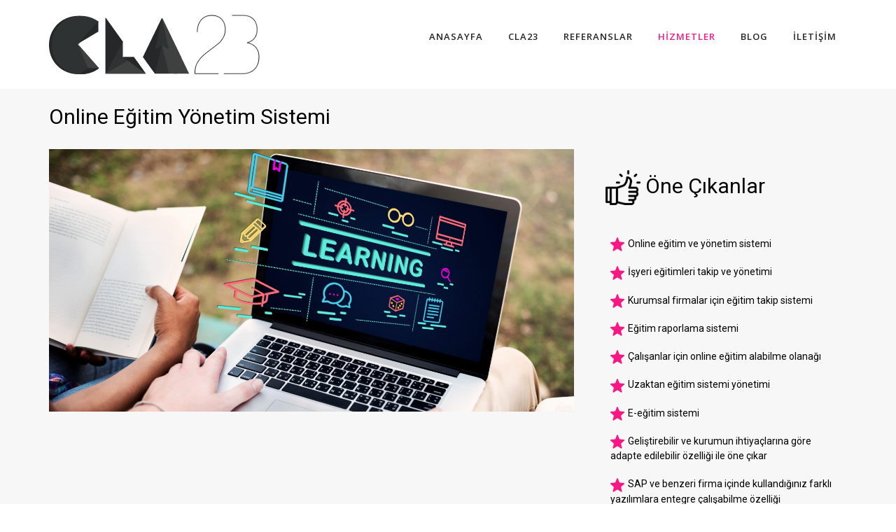

--- FILE ---
content_type: text/html; charset=UTF-8
request_url: https://cla23.com/hizmet/online-egitim-yonetim-sistemi
body_size: 7069
content:
<!DOCTYPE html>
<html lang="tr">
<head>
    <base href="https://cla23.com">
    <!-- META DATA -->
    <meta charset="utf-8">
    <meta http-equiv="X-UA-Compatible" content="IE=edge">
    <meta name="viewport" content="width=device-width, initial-scale=1">
    <!-- The above 3 meta tags *must* come first in the head; any other head content must come *after* these tags -->

    <!-- TITLE OF SITE -->
    <title>Online Eğitim Yönetim Sistemi | CLA23 Web Lab</title>
    <meta name="description" content="Online Eğitim Yönetim Takip sistemimiz LMS 101, kullanım kolaylığı ve raporlama teknikleri ile rakip firmaların önüne geçmektedir.">
    <meta name="keywords" content="Uzaktan eğitim sistemi izmir, ankara,istanbul, türkiye, online eğitim, iş eğitimleri takip sistemi, iş eğitimleri raporlama, uygun fiyatlı online eğitim sistemi">
    <!-- Favicon -->
    <link rel="apple-touch-icon" sizes="57x57" href="images/favicon/apple-icon-57x57.png">
    <link rel="apple-touch-icon" sizes="60x60" href="images/favicon/apple-icon-60x60.png">
    <link rel="apple-touch-icon" sizes="72x72" href="images/favicon/apple-icon-72x72.png">
    <link rel="apple-touch-icon" sizes="76x76" href="images/favicon/apple-icon-76x76.png">
    <link rel="apple-touch-icon" sizes="114x114" href="images/favicon/apple-icon-114x114.png">
    <link rel="apple-touch-icon" sizes="120x120" href="images/favicon/apple-icon-120x120.png">
    <link rel="apple-touch-icon" sizes="144x144" href="images/favicon/apple-icon-144x144.png">
    <link rel="apple-touch-icon" sizes="152x152" href="images/favicon/apple-icon-152x152.png">
    <link rel="apple-touch-icon" sizes="180x180" href="images/favicon/apple-icon-180x180.png">
    <link rel="icon" type="image/png" sizes="192x192" href="images/favicon/android-icon-192x192.png">
    <link rel="icon" type="image/png" sizes="32x32" href="images/favicon/favicon-32x32.png">
    <link rel="icon" type="image/png" sizes="96x96" href="images/favicon/favicon-96x96.png">
    <link rel="icon" type="image/png" sizes="16x16" href="images/favicon/favicon-16x16.png">
    <link rel="manifest" href="images/favicon/manifest.json">
    <meta name="msapplication-TileColor" content="#ffffff">
    <meta name="msapplication-TileImage" content="/images/favicon/ms-icon-144x144.png">
    <meta name="theme-color" content="#ffffff">

    <!-- Google Fonts-->
    <link href="https://fonts.googleapis.com/css?family=Dosis:300,400,500,600,700,800" rel="stylesheet">
    <link href="https://fonts.googleapis.com/css?family=Oswald:200,300,400,500,600,700" rel="stylesheet">
    <link href="https://fonts.googleapis.com/css?family=Open+Sans:300,400,600,700,800" rel="stylesheet">
    <link href="https://fonts.googleapis.com/css?family=Josefin+Sans:300,400,600,700" rel="stylesheet">
    <link href="https://fonts.googleapis.com/css?family=Roboto:100,300,400,500,700,900" rel="stylesheet">
    <link href="https://fonts.googleapis.com/css?family=Sonsie+One" rel="stylesheet">
    <link href="https://fonts.googleapis.com/css?family=Cormorant+SC:300,400,500,600,700" rel="stylesheet">
    <link href="https://fonts.googleapis.com/css?family=Days+One" rel="stylesheet">
    <link href="https://fonts.googleapis.com/css?family=PT+Serif:400,700" rel="stylesheet">

    <!-- favicon -->
    <link rel="shortcut icon" href="images/favicon.ico" type="image/x-icon">

    <!--font-awesome.min.css-->
    <link rel="stylesheet" href="assets/css/font-awesome.min.css">

    <!--flaticon.css-->
    <link rel="stylesheet" href="assets/css/flaticon.css">

    <!--material-design-icon-->
    <link rel="stylesheet" href="assets/css/material-design-iconic-font.min.css">

    <!--animate.css-->
    <link rel="stylesheet" href="assets/css/animate.css">

    <!--meanmenu.min.css-->
    <link rel="stylesheet" href="assets/css/meanmenu.min.css">

    <!--jquery.fancybox.min.css-->
    <link rel="stylesheet" href="assets/css/jquery.fancybox.min.css">

    <!--owl.carousel.min.css-->
    <link rel="stylesheet" href="assets/css/owl.carousel.min.css">

    <!--jquery-ui.min.css-->
    <link rel="stylesheet" href="assets/css/jquery-ui.min.css">

    <!--change-text.css-->
    <link rel="stylesheet" href="assets/css/change-text.css">

    <!--lightbox.css-->
    <link rel="stylesheet" href="assets/css/lightbox.css">

    <!--MASTER SLIDER CSS-->
    <link rel='stylesheet' href='assets/css/masterslider.main.css' type='text/css' media='all'/>

    <!--SLIDER REVOLUTION CSS SETTINGS -->
    <link rel="stylesheet" href="rs-plugin/css/layers.css" type="text/css"/>

    <!--bootstrap.min.css and bootsnav.css-->
    <link rel="stylesheet" href="assets/css/bootsnav.css">
    <link rel="stylesheet" href="assets/css/bootstrap.min.css">

    <!--circle.css-->
    <link rel="stylesheet" href="assets/css/circle.css">

    <!--style.css-->
    <link rel="stylesheet" href="assets/css/style.css">

    <!--Menu_responsive.css-->
    <link rel="stylesheet" href="assets/css/Menu_responsive.css">

    <!--responsive.css-->
    <link rel="stylesheet" href="assets/css/responsive.css">

    <!-- HTML5 shim and Respond.js for IE8 support of HTML5 elements and media queries -->
    <!-- WARNING: Respond.js doesn't work if you view the page via file:// -->
    <!--[if lt IE 9]>
    <script src="https://oss.maxcdn.com/html5shiv/3.7.3/html5shiv.min.js"></script>
    <script src="https://oss.maxcdn.com/respond/1.4.2/respond.min.js"></script>
    <![endif]-->

    <style>

        @media only screen
        and (min-device-width: 320px)
        and (max-device-width: 480px) {
            .hizmet-link {
                display: none;
            }
            .Portfolio_three-container .Portfolio_singLE_3_area {
                height: 100% !important;
            }
        }
        @media screen and (max-width: 767px){
            #mobile-display {
                display: block;
            }
            #desktop-display {
                display: none;
            }
        }
        @media screen and (min-width: 768px){
            #mobile-display {
                display: none;
            }
            #desktop-display {
                display: block;
            }
        }
    </style>
</head>
<!-- Global site tag (gtag.js) - Google Analytics -->
<script async src="https://www.googletagmanager.com/gtag/js?id=UA-42999127-1"></script>
<script>
    window.dataLayer = window.dataLayer || [];

    function gtag() {
        dataLayer.push(arguments);
    }

    gtag('js', new Date());

    gtag('config', 'UA-42999127-1');
</script>

<body>
<!--Start Preloader-->
<div class="preloader">
    <div class="preloader-inner-area">
        <div class="loader-overlay">
            <div class="l-preloader">
                <div class="c-preloader"></div>
            </div>
        </div>
    </div>
</div>
<!--End Preloader-->

<!--sticky-->

 <header class="header-area header-area-2 navbar-fixed-top clearfix" id="menu">
            <div class="container">
                <div class="row">
                    <!-- Header Left 2 -->
                    <div class="header-left header-left-2 col-md-4">
                        <a href="/" class="logo1"><img src="images/home/logo.png" alt="logo" class="logoimg" id="logoimg" ></a>
                    </div>
                    <!-- Menu Wrapper 2 -->
                    <div class="menu-wrapper header-menu hidden-sm hidden-xs col-md-8">
                        <div class="menu">
                            <nav>
                                 <ul>
                                    <li><a href="/" class="mrenk">ANASAYFA</a></li>
                                    <li><a style="" href="about" class="mrenk">CLA23</a></li>
                                    <li><a style="" href="referanslar" class="mrenk">REFERANSLAR</a></li>
                                    <li>
										<a style="color:#f81884" href="hizmetler" class="mrenk">HİZMETLER</a>
										<ul class="dropdown_menu">
																						<li><a style="" href="hizmet/spor-okullari-yonetim-yazilimi" class="mrenk">Spor Okulları Programı Yönetim Yazılımı</a></li>
																					<li><a style="" href="hizmet/b2c-ve-b2b-yazilim-ve-e-ticaret-cozumleri-izmir" class="mrenk">B2C ve B2B Yazılım ve E-Ticaret Çözümleri İzmir</a></li>
																					<li><a style="color:#f81884;" href="hizmet/online-egitim-yonetim-sistemi" class="mrenk">Online Eğitim Yönetim Sistemi</a></li>
																					<li><a style="" href="hizmet/performans-takip-ve-raporlama-qms" class="mrenk">Performans Takip Ve Raporlama (QMS)</a></li>
																					<li><a style="" href="hizmet/web-sitesi-tasarim-gelistirme-ve-online-yazilim-sistemleri" class="mrenk">Web Sitesi Tasarım Geliştirme ve Online Yazılım Sistemleri</a></li>
																					<li><a style="" href="hizmet/web-tabanli-ozel-yazilim-ve-crm-cozumleri" class="mrenk">Web Tabanlı Özel Yazılım  ve CRM Çözümleri</a></li>
																					<li><a style="" href="hizmet/tesis-yonetim-ve-sporcu-takip-sistemi-tysit-" class="mrenk">Tesis Yönetim ve Sporcu Takip Sistemi ( TYSİT )</a></li>
																				</ul>
									
										
									
									</li>
									
									<li><a style="" href="blog" class="mrenk">BLOG</a></li>
                                    <li><a style="" href="iletisim" class="mrenk">İLETİŞİM</a></li>
                                </ul>
                            </nav>
                        </div>
                    </div>

                    <!-- Mobile Menu Wrapper 1 -->
                    <div class="mobile-menu-wrapper mobile-menu-wrapper-1 hidden-md hidden-lg col-xs-12">
                        <div class="mobile-menu mobile-menu-1">
                            <nav>
                                 <ul>
                                    <li><a href="/" class="mrenk">ANASAYFA</a></li>
                                    <li><a style="" href="about" class="mrenk">CLA23</a></li>
                                    <li><a style="" href="referanslar" class="mrenk">REFERANSLAR</a></li>
                                    <li>
										<a style="color:#f81884" href="hizmetler" class="mrenk">HİZMETLER</a>
										<ul class="dropdown_menu">
																						<li><a style="" href="hizmet/spor-okullari-yonetim-yazilimi" class="mrenk">Spor Okulları Programı Yönetim Yazılımı</a></li>
																					<li><a style="" href="hizmet/b2c-ve-b2b-yazilim-ve-e-ticaret-cozumleri-izmir" class="mrenk">B2C ve B2B Yazılım ve E-Ticaret Çözümleri İzmir</a></li>
																					<li><a style="color:#f81884;" href="hizmet/online-egitim-yonetim-sistemi" class="mrenk">Online Eğitim Yönetim Sistemi</a></li>
																					<li><a style="" href="hizmet/performans-takip-ve-raporlama-qms" class="mrenk">Performans Takip Ve Raporlama (QMS)</a></li>
																					<li><a style="" href="hizmet/web-sitesi-tasarim-gelistirme-ve-online-yazilim-sistemleri" class="mrenk">Web Sitesi Tasarım Geliştirme ve Online Yazılım Sistemleri</a></li>
																					<li><a style="" href="hizmet/web-tabanli-ozel-yazilim-ve-crm-cozumleri" class="mrenk">Web Tabanlı Özel Yazılım  ve CRM Çözümleri</a></li>
																					<li><a style="" href="hizmet/tesis-yonetim-ve-sporcu-takip-sistemi-tysit-" class="mrenk">Tesis Yönetim ve Sporcu Takip Sistemi ( TYSİT )</a></li>
																				</ul>
									
										
									
									</li>
									
									<li><a style="" href="blog" class="mrenk">BLOG</a></li>
                                    <li><a style="" href="iletisim" class="mrenk">İLETİŞİM</a></li>
                                </ul>
                            </nav>
                        </div>
                    </div>
                </div><!--.row-->
            </div><!--.container-->
        </header><!--.header-area-->
<div id="Portfolio_single_3_area">
    <div class="container">
        <h2>Online Eğitim Yönetim Sistemi</h2>
    </div>
    <div class="container">


        <div>
            <div class="Portfolio_three-sizer"></div>
            <div class="row">
                <div class="col-xs-12 col-md-8">
                    <div class="filter-1">
                        <div class="portfolio-preview-1">
                            <div class="Portfolio_3_single_active owl-carousel">
                                                                    <div class="item">
                                        <img src="images/hizmetler/slider/1678883162_egitim-yonetim-takip-sistemi.jpg"
                                             alt="Online eğitim takip sistemi LMS" title="Online eğitim takip sistemi LMS"/>
                                    </div><!-- item -->
                                                            </div>
                        </div>
                    </div>
                </div>
                <div class="col-xs-12 col-md-4" id="desktop-display">
                    <div class="filter-2 filter-4">
                      
						
						<!-- -->
						<div class="col-md-12" lang="tr">
                            <h2><img src="images/quality.png" style="width:50px;" alt="öne çıkan hizmetler"
                                     title="Öne Çıkan hizmetler"> Öne Çıkanlar</h2>
                            <ul class="p_4_list_single">
                                                                    <li><h4 class="one-cikanlar"><img src="images/star.png" style="margin-right:5px;"
                                                                      alt="star" title="star">Online  eğitim ve yönetim sistemi</h4></li>
                                                                    <li><h4 class="one-cikanlar"><img src="images/star.png" style="margin-right:5px;"
                                                                      alt="star" title="star">İşyeri eğitimleri takip ve yönetimi</h4></li>
                                                                    <li><h4 class="one-cikanlar"><img src="images/star.png" style="margin-right:5px;"
                                                                      alt="star" title="star">Kurumsal firmalar için eğitim takip sistemi</h4></li>
                                                                    <li><h4 class="one-cikanlar"><img src="images/star.png" style="margin-right:5px;"
                                                                      alt="star" title="star">Eğitim raporlama sistemi</h4></li>
                                                                    <li><h4 class="one-cikanlar"><img src="images/star.png" style="margin-right:5px;"
                                                                      alt="star" title="star">Çalışanlar için online eğitim alabilme olanağı</h4></li>
                                                                    <li><h4 class="one-cikanlar"><img src="images/star.png" style="margin-right:5px;"
                                                                      alt="star" title="star">Uzaktan eğitim sistemi yönetimi</h4></li>
                                                                    <li><h4 class="one-cikanlar"><img src="images/star.png" style="margin-right:5px;"
                                                                      alt="star" title="star">E-eğitim sistemi</h4></li>
                                                                    <li><h4 class="one-cikanlar"><img src="images/star.png" style="margin-right:5px;"
                                                                      alt="star" title="star">Geliştirebilir ve kurumun ihtiyaçlarına göre adapte edilebilir özelliği ile öne çıkar</h4></li>
                                                                    <li><h4 class="one-cikanlar"><img src="images/star.png" style="margin-right:5px;"
                                                                      alt="star" title="star">SAP ve benzeri firma içinde kullandığınız farklı yazılımlara entegre çalışabilme özelliği</h4></li>
                                                                    <li><h4 class="one-cikanlar"><img src="images/star.png" style="margin-right:5px;"
                                                                      alt="star" title="star">SAP ile entegre çalışabilen Online eğitim sistemi</h4></li>
                                                                    <li><h4 class="one-cikanlar"><img src="images/star.png" style="margin-right:5px;"
                                                                      alt="star" title="star">Eğitim takip sistemi</h4></li>
                                                            </ul>
                        </div>
						<!-- -->
                       
                    </div>
                </div>
            </div>


            

        </div>


        <div class="row">
            <div class="col-md-12">
                <div class="portfolio_3_single_Content">
                    <div class="portfolio_3_single_Content_left fix">
                        <div class="col-md-4" style="display:none;">
                            <h1>Online Eğitim Yönetim Sistemi</h1>
                            <hr>
                        </div>
                        <hr style="border-top: 2px solid #eee;">

                        <!-- -->
						<div class="col-md-4">
						  <div class="portfolio-preview-1">
                            <strong>DİĞER HİZMETLER	</strong><br><br>
                        </div>
						 <div class="portfolio-preview-1">
                            <ul>
                                                                    <li class="sag-hizmet-menu"><a style="" href="hizmet/spor-okullari-yonetim-yazilimi">Spor Okulları Programı Yönetim Yazılımı</a></li>
                                                                    <li class="sag-hizmet-menu"><a style="" href="hizmet/b2c-ve-b2b-yazilim-ve-e-ticaret-cozumleri-izmir">B2C ve B2B Yazılım ve E-Ticaret Çözümleri İzmir</a></li>
                                                                    <li class="sag-hizmet-menu"><a style="color:#f81884;" href="hizmet/online-egitim-yonetim-sistemi">Online Eğitim Yönetim Sistemi</a></li>
                                                                    <li class="sag-hizmet-menu"><a style="" href="hizmet/performans-takip-ve-raporlama-qms">Performans Takip Ve Raporlama (QMS)</a></li>
                                                                    <li class="sag-hizmet-menu"><a style="" href="hizmet/web-sitesi-tasarim-gelistirme-ve-online-yazilim-sistemleri">Web Sitesi Tasarım Geliştirme ve Online Yazılım Sistemleri</a></li>
                                                                    <li class="sag-hizmet-menu"><a style="" href="hizmet/web-tabanli-ozel-yazilim-ve-crm-cozumleri">Web Tabanlı Özel Yazılım  ve CRM Çözümleri</a></li>
                                                                    <li class="sag-hizmet-menu"><a style="" href="hizmet/tesis-yonetim-ve-sporcu-takip-sistemi-tysit-">Tesis Yönetim ve Sporcu Takip Sistemi ( TYSİT )</a></li>
                                                            </ul>
                        </div>
						</div>
						<!-- -->
                        <div class="col-md-8">
                                                            <p class="p_3_single_title"><h3
                                        style="padding: 0px 10px 3px 10px !important;">Online Eğitim Çözümleri - Eğitim Takip Sistemi</h3></p>
                                <p class="p_3_single_details"
                                   style="padding: 0px 10px 3px 10px !important;"><p>Değişen teknolojiye ayak uydurarak g&uuml;c&uuml;ne g&uuml;&ccedil; katmak isteyen işletmeler ve firmalar, yazılım hizmetler ve teknolojiyi yakından takip ediyor. firmalar tarafından kullanılacak olan online eğitim sistemleri kapsamında sizde &ccedil;alışanlarınıza yazılım konusunda profesyonel eğitim vererek daha verimli &ccedil;alışmalarını sağlayabilirsiniz. &Ccedil;alışanlarınızın online eğitim &ccedil;&ouml;z&uuml;mleri ile ihtiyacı olan eğitimi hızlı bir şekilde verebilirsiniz. Uzaktan eğitim alt yapı sistemi ile &ccedil;alışan online eğitim y&ouml;netim sistemi g&uuml;n&uuml;m&uuml;zde giderek işletmelerin daha &ccedil;ok tercih ettiği yazılım ve program eğitim hizmetleri arasında yer alıyor.</p>
</p>
                                                            <p class="p_3_single_title"><h3
                                        style="padding: 0px 10px 3px 10px !important;">İş Süreçlerinde Çalışanlarınızı Daha Verimli Değerlendirebilirsiniz</h3></p>
                                <p class="p_3_single_details"
                                   style="padding: 0px 10px 3px 10px !important;"><p>İş sağlığı ve g&uuml;venliği eğitimleri i&ccedil;in takip ve y&ouml;netimi olarak tercih edilen Ticari LMS, Eğitim y&ouml;netim sistemi ile sizde &ccedil;alışanlarınızın uzaktan eğitim hizmeti ile kolayca &ouml;ğrenmelerini sağlayabilirsiniz. Bu sayede &ccedil;alışanlarınızın raporlama, iş takibi ve iş y&ouml;netimini daha başarılı bir şekilde ger&ccedil;ekleştirmelerini sağlayabilirsiniz. LMS yani Online eğitim y&ouml;netim sistemi g&uuml;n&uuml;m&uuml;zde giderek daha &ccedil;ok tercih ediliyor. İşletmeler &ccedil;alışanlarını daha verimli kullanabilmek i&ccedil;in online eğitim &ccedil;&ouml;z&uuml;mleri konusunda firmamızın hizmetlerini g&uuml;venle tercih edebilirsiniz.</p>
</p>
                                                            <p class="p_3_single_title"><h3
                                        style="padding: 0px 10px 3px 10px !important;">Online Eğitiminin Özellikleri Ve Yararları Nelerdir?</h3></p>
                                <p class="p_3_single_details"
                                   style="padding: 0px 10px 3px 10px !important;"><p>İzmir yazılım firması olarak sizlere kurumsal hizmet kalitesi ile en iyi hizmeti sunmak i&ccedil;in &ouml;zenle &ccedil;alışmalarımızı s&uuml;rd&uuml;rmekteyiz. Kullanıcıyı eğitme ve programları daha hızlı bir şekilde &ouml;ğrenme imkanı sunması i&ccedil;in geliştirilen online uzaktan eğitim sistemi ile sizde firmamızın kurumsal hizmetlerini tercih edebilirsiniz. Online uzaktan eğitim sistemleri kapsamında sunmuş olduğumuz hizmetlerin &ouml;zelliklerini şu şekilde sıralamak m&uuml;mk&uuml;n.</p>

<p>&nbsp; * Kullanıcıya g&ouml;re program eğitimi<br />
&nbsp; * Test raporlama ya da anket raporlama imkanı<br />
&nbsp; * Farklı &ouml;zelliklerde eğitim alma imkanı<br />
&nbsp; * Eğitim sonrası raporlama hizmeti<br />
&nbsp; *&nbsp;&Ouml;ğrenci / &ccedil;alışan / y&ouml;netimi takibi</p>

<p>Memnuniyet anket y&ouml;netimi gibi bir&ccedil;ok &ouml;zelliğinden yararlanarak sizde online uzaktan eğitim hizmetlerimizi tercih edebilirsiniz. Dijitalleşen d&uuml;nya da sizde g&uuml;c&uuml;n&uuml;ze g&uuml;&ccedil; katmak i&ccedil;in İzmir yazılım firmamızı tercih ederek hizmetlerimizden yararlanabilirsiniz. İş s&uuml;re&ccedil;lerinizi daha iyi y&ouml;netebilme imkanı ve zamanı daha iyi y&ouml;netme imkanı sunan firmamızın uzaktan eğitim hizmetlerinden sizde g&uuml;venle yararlanabilirsiniz. İndirimli ve avantajlı fiyat se&ccedil;enekleri ile sizlere uzakta eğitim konusunda profesyonel hizmet sunmak i&ccedil;in titizlikle &ccedil;alışmalarımızı s&uuml;rd&uuml;rmekteyiz.</p>
</p>
                            

                            <div class="Contact_Form_SectiON" id="mesaj" style="padding: 36px 9px 0px 28px;">

                                <div class="row">
                                    <div class="C_title_Contact wow fadeInUp">
                                        <h2 style="color:#f81884;font-size:25px;">Online Eğitim Yönetim Sistemi</h2>
                                        <h2 style="font-size:28px;"> ile ilgili daha fazla bilgi edinmek için bize
                                            ulaşabilirsiniz.</h2>
                                        <hr style="max-width: 52px;margin: 30px auto 2px;">
                                    </div>
                                    <center>
                                                                            </center>
                                    <div class="col-md-12" style="margin-left: -25px;">
                                        <div class="contact_SeCTION wow fadeInUp">

                                            <form method="POST" action="hizmet/online-egitim-yonetim-sistemi" id="project-contact-form1">
                                                <input type="hidden" name="mailgonder" value="ok">
                                                <div class="col-md-12 col-sm-12">
                                                    <div class="form-group">
                                                        <input type="text" name="isim" class="form-control"
                                                               placeholder="Ad-Soyad *" required
                                                               style="border: 1px solid #ccc;">
                                                    </div>
                                                </div>
                                                <div class="col-md-12 col-sm-12">
                                                    <div class="form-group">
                                                        <select name="soru" class="form-control" title="Soru Tipi *"
                                                                required style="border: 1px solid #ccc;">
                                                            <option disabled selected value="0">Soru Tipi *</option>
                                                            <option value="Bilgi">Bilgi</option>
                                                            <option value="Şikayet">Şikayet</option>
                                                            <option value="Öneri">Öneri</option>
                                                            <option value="Soru">Soru</option>
                                                        </select>
                                                    </div>
                                                </div>
                                                <div class="col-md-12 col-sm-12">
                                                    <div class="form-group">
                                                        <input type="email" name="mail" class="form-control"
                                                               placeholder="Email *" required
                                                               style="border: 1px solid #ccc;">
                                                    </div>
                                                </div>
                                                <div class="col-md-12 col-sm-12">
                                                    <div class="form-group">
                                                        <input type="number" name="telefon" class="form-control"
                                                               placeholder="Telefon Numaranız *" required
                                                               style="border: 1px solid #ccc;">
                                                    </div>
                                                </div>

                                                <div class="col-md-12 col-sm-12">
                                                    <div class="form-group">
                                                        <textarea name="mesaj" class="message_TextArea" rows="4"
                                                                  placeholder=" Mesajınız" required
                                                                  style="border: 1px solid #ccc;"></textarea>

                                                    </div>
                                                </div>
                                                <div class="col-md-12 col-sm-12">
                                                    <div class="form-group">
                                                        <div class="g-recaptcha"
                                                             data-sitekey="6LfbpZMUAAAAADwwmoS1WIXooFfypuiFafSMn2fg"
                                                             style="margin: 0 auto;  display: table;"></div>
                                                        <div class="text-medium-gray alt-font text-small  margin-5px-bottom xs-margin-three-bottom"
                                                             style="text-align:center;color:red;display:none"
                                                             id="alert1">Lütfen Güvenlik Kutucuğunu İşaretleyiniz!
                                                        </div>

                                                    </div>
                                                </div>
                                                <div class="col-md-12 col-sm-12">
                                                    <input type="hidden" name="hizmet_baslik"
                                                           value="Online Eğitim Yönetim Sistemi">
                                                    <input type="hidden" name="hizmet_seo"
                                                           value="online-egitim-yonetim-sistemi">
                                                    <div class="form-group">
                                                        <button class="submit_submiTT" type="submit">GÖNDER</button>
                                                    </div>
                                                </div>
                                            </form>
                                        </div>
                                    </div>
                                </div>

                            </div>


                        </div>
                    </div>
                </div>
            </div>
        </div>
        <div class="col-xs-12 col-md-4" id="mobile-display">
            <div class="filter-2 filter-4">
                <div class="portfolio-preview-1">
                    <strong>HİZMETLERİMİZ</strong><br><br>
                </div>
                <div class="portfolio-preview-1">
                    <ul>
                                                    <li class="sag-hizmet-menu"><a style="" href="hizmet/spor-okullari-yonetim-yazilimi">Spor Okulları Programı Yönetim Yazılımı</a></li>
                                                    <li class="sag-hizmet-menu"><a style="" href="hizmet/b2c-ve-b2b-yazilim-ve-e-ticaret-cozumleri-izmir">B2C ve B2B Yazılım ve E-Ticaret Çözümleri İzmir</a></li>
                                                    <li class="sag-hizmet-menu"><a style="color:#f81884;" href="hizmet/online-egitim-yonetim-sistemi">Online Eğitim Yönetim Sistemi</a></li>
                                                    <li class="sag-hizmet-menu"><a style="" href="hizmet/performans-takip-ve-raporlama-qms">Performans Takip Ve Raporlama (QMS)</a></li>
                                                    <li class="sag-hizmet-menu"><a style="" href="hizmet/web-sitesi-tasarim-gelistirme-ve-online-yazilim-sistemleri">Web Sitesi Tasarım Geliştirme ve Online Yazılım Sistemleri</a></li>
                                                    <li class="sag-hizmet-menu"><a style="" href="hizmet/web-tabanli-ozel-yazilim-ve-crm-cozumleri">Web Tabanlı Özel Yazılım  ve CRM Çözümleri</a></li>
                                                    <li class="sag-hizmet-menu"><a style="" href="hizmet/tesis-yonetim-ve-sporcu-takip-sistemi-tysit-">Tesis Yönetim ve Sporcu Takip Sistemi ( TYSİT )</a></li>
                                            </ul>
                </div>
            </div>
        </div>
    </div>
</div>

<div class="scroll-Top">
    <a href="#">
        <i class="fa fa-paper-plane return-to-top" data-toggle="tooltip" title="" data-original-title="TOP"></i>
    </a>
</div><!-- scroll-Top -->

<footer>
            <div class="footer">
                <ul class="footer_menu">                                     
                    <li title="izmir web tasarım facebook"><a href="https://www.facebook.com/CLA23WebLab" title="izmir web tasarım facebook" style="margin: 0px 12px;">Facebook</a></li>                    
                    <li title="izmir web tasarım twitter"><a href="https://twitter.com/cla23weblab" title="izmir web tasarım twitter" style="margin: 0px 12px;">Twitter</a></li>
                    <li title="izmir web tasarım google plus"><a href="https://plus.google.com/104668286028074383569" title="izmir web tasarım google plus" style="margin: 0px 12px;">Google</a></li>
                    <li title="izmir web tasarım tumbler"><a href="http://blog.cla23.com/" title="izmir web tasarım tumbler" style="margin: 0px 12px;">Tumbler</a></li>
                </ul>
                <hr>
                <h3>© 2019 COPYRIGHT CLA23 WEB LAB</h3>
                <p><a href="https://www.cla23.com/gizlilik-sozlesmesi.pdf" style="color:white;">Gizlilik Sözleşmesi</a></p>
            </div><!--#footer-->
        </footer>
<!--jquery.min.js-->
<script type="text/javascript" src="assets/js/jquery.min.js"></script>

<!-- Include all compiled plugins (below), or include individual files as needed -->

<!--modernizr and waypoints -->
<script type="text/javascript" src="assets/js/modernizr.js"></script>
<script type="text/javascript" src="assets/js/waypoints.min.js"></script>

<!--bootstrap and bootsnav-->
<script type="text/javascript" src="assets/js/bootstrap.min.js"></script>
<script type="text/javascript" src="assets/js/bootsnav.js"></script>

<!-- uikit.min.js and sticky.min.js -->
<script type="text/javascript" src="assets/js/uikit.min.js"></script>
<script type="text/javascript" src="assets/js/sticky.min.js"></script>

<!-- MasterSlider -->
<script type='text/javascript' src='assets/js/masterslider.min.js'></script>

<!--meanmenu.min.js-->
<script type="text/javascript" src="assets/js/jquery.meanmenu.min.js"></script>

<!--lightbox.min.js-->
<script type="text/javascript" src="assets/js/lightbox.min.js"></script>

<!--isotope.pkgd.min.js-->
<script type="text/javascript" src="assets/js/isotope.pkgd.min.js"></script>

<!--ripples-min.js-->
<script type="text/javascript" src="assets/js/ripples-min.js"></script>

<!--owl.carousel.min.js-->
<script type="text/javascript" src="assets/js/owl.carousel.min.js"></script>

<!--jquery-ui.min.js-->
<script type="text/javascript" src="assets/js/jquery-ui.min.js"></script>

<!--bxslider.js-->
<script type="text/javascript" src="assets/js/jquery.bxslider.js"></script>

<!--change-text.js-->
<script type="text/javascript" src="assets/js/change-text.js"></script>

<!--gmaps-->
<script src="https://maps.googleapis.com/maps/api/js?key=AIzaSyB4RM7zOgOKq6n2fv407hX28xiL-M6vLdY"></script>
<script type="text/javascript" src="assets/js/gmaps.js"></script>

<!--parallax.js-->
<script type="text/javascript" src="assets/js/parallax.js"></script>

<!--fancybox.min.js-->
<script type="text/javascript" src="assets/js/jquery.fancybox.min.js"></script>

<!--wow.min.js-->
<script type="text/javascript" src="assets/js/wow.min.js"></script>

<!--counterup.min.js-->
<script type="text/javascript" src="assets/js/jquery.counterup.min.js"></script>

<!--circliful.js-->
<script type="text/javascript" src="assets/js/jquery.circliful.min.js"></script>

<!--mixitup.js-->
<script type="text/javascript" src="assets/js/jquery.mixitup.js"></script>

<!--showcase-slider.js-->
<script type="text/javascript" src="assets/js/showcase-slider.js"></script>

<!--bootstrap-progressbar.js-->
<script type="text/javascript" src="assets/js/bootstrap-progressbar.js"></script>

<!--SLIDER REVOLUTION SCRIPTS -->
<script type="text/javascript" src="rs-plugin/js/jquery.themepunch.tools.min.js"></script>
<script type="text/javascript" src="rs-plugin/js/jquery.themepunch.revolution.min.js"></script>

<!-- SLIDER REVOLUTION 5.0 EXTENSIONS  -->
<script type="text/javascript" src="rs-plugin/js/extensions/revolution.extension.video.min.js"></script>
<script type="text/javascript" src="rs-plugin/js/extensions/revolution.extension.slideanims.min.js"></script>
<script type="text/javascript" src="rs-plugin/js/extensions/revolution.extension.actions.min.js"></script>
<script type="text/javascript" src="rs-plugin/js/extensions/revolution.extension.layeranimation.min.js"></script>
<script type="text/javascript" src="rs-plugin/js/extensions/revolution.extension.kenburn.min.js"></script>
<script type="text/javascript" src="rs-plugin/js/extensions/revolution.extension.navigation.min.js"></script>
<script type="text/javascript" src="rs-plugin/js/extensions/revolution.extension.migration.min.js"></script>
<script type="text/javascript" src="rs-plugin/js/extensions/revolution.extension.parallax.min.js"></script>

<!--custom.js-->
<script type="text/javascript" src="assets/js/custom.js"></script>
<script src='https://www.google.com/recaptcha/api.js?hl=tr'></script>

<script>

    window.onload = function () {
        var recaptcha = document.forms["project-contact-form1"]["g-recaptcha-response"];
        recaptcha.required = true;
        recaptcha.oninvalid = function (e) {
            // do something
            //alert("Please complete the captcha");
            $('#alert1').show();
        }
    }
</script>

<script>
    $(window).scroll(function (e) {

        if ($(this).scrollTop() > 0) {
            document.getElementById('logoimg').style.cssText = 'width:60% !important';

            // Changing the height of the scroller anchor to that of scroller so that there is no change in the overall height of the page.

        } else if ($(this).scrollTop() == 0) {    // If the user has scrolled back to the location above the scroller anchor place it back into the content.


            // Change the CSS and put it back to its original position.
            document.getElementById('logoimg').style.cssText = '';
        }
    });
</script>


<script>
    $("#deneme").owlCarousel({
        items: 1,
        autoplay: true,
        loop: true,
        dots: false,
        mouseDrag: true,
        nav: true,
        smartSpeed: 1000,
        navText: ["<i class='fa fa-angle-left'></i>", "<i class='fa fa-angle-right'></i>"],
        responsive: {
            0: {
                items: 1
            },
            600: {
                items: 1
            },
            700: {
                items: 1
            },
            800: {
                items: 1
            },
            1024: {
                items: 1
            },
            1200: {
                items: 1
            }
        }
    });
</script>
</body>
</html>

--- FILE ---
content_type: text/html; charset=utf-8
request_url: https://www.google.com/recaptcha/api2/anchor?ar=1&k=6LfbpZMUAAAAADwwmoS1WIXooFfypuiFafSMn2fg&co=aHR0cHM6Ly9jbGEyMy5jb206NDQz&hl=tr&v=N67nZn4AqZkNcbeMu4prBgzg&size=normal&anchor-ms=20000&execute-ms=30000&cb=5pgik2axzmc7
body_size: 49745
content:
<!DOCTYPE HTML><html dir="ltr" lang="tr"><head><meta http-equiv="Content-Type" content="text/html; charset=UTF-8">
<meta http-equiv="X-UA-Compatible" content="IE=edge">
<title>reCAPTCHA</title>
<style type="text/css">
/* cyrillic-ext */
@font-face {
  font-family: 'Roboto';
  font-style: normal;
  font-weight: 400;
  font-stretch: 100%;
  src: url(//fonts.gstatic.com/s/roboto/v48/KFO7CnqEu92Fr1ME7kSn66aGLdTylUAMa3GUBHMdazTgWw.woff2) format('woff2');
  unicode-range: U+0460-052F, U+1C80-1C8A, U+20B4, U+2DE0-2DFF, U+A640-A69F, U+FE2E-FE2F;
}
/* cyrillic */
@font-face {
  font-family: 'Roboto';
  font-style: normal;
  font-weight: 400;
  font-stretch: 100%;
  src: url(//fonts.gstatic.com/s/roboto/v48/KFO7CnqEu92Fr1ME7kSn66aGLdTylUAMa3iUBHMdazTgWw.woff2) format('woff2');
  unicode-range: U+0301, U+0400-045F, U+0490-0491, U+04B0-04B1, U+2116;
}
/* greek-ext */
@font-face {
  font-family: 'Roboto';
  font-style: normal;
  font-weight: 400;
  font-stretch: 100%;
  src: url(//fonts.gstatic.com/s/roboto/v48/KFO7CnqEu92Fr1ME7kSn66aGLdTylUAMa3CUBHMdazTgWw.woff2) format('woff2');
  unicode-range: U+1F00-1FFF;
}
/* greek */
@font-face {
  font-family: 'Roboto';
  font-style: normal;
  font-weight: 400;
  font-stretch: 100%;
  src: url(//fonts.gstatic.com/s/roboto/v48/KFO7CnqEu92Fr1ME7kSn66aGLdTylUAMa3-UBHMdazTgWw.woff2) format('woff2');
  unicode-range: U+0370-0377, U+037A-037F, U+0384-038A, U+038C, U+038E-03A1, U+03A3-03FF;
}
/* math */
@font-face {
  font-family: 'Roboto';
  font-style: normal;
  font-weight: 400;
  font-stretch: 100%;
  src: url(//fonts.gstatic.com/s/roboto/v48/KFO7CnqEu92Fr1ME7kSn66aGLdTylUAMawCUBHMdazTgWw.woff2) format('woff2');
  unicode-range: U+0302-0303, U+0305, U+0307-0308, U+0310, U+0312, U+0315, U+031A, U+0326-0327, U+032C, U+032F-0330, U+0332-0333, U+0338, U+033A, U+0346, U+034D, U+0391-03A1, U+03A3-03A9, U+03B1-03C9, U+03D1, U+03D5-03D6, U+03F0-03F1, U+03F4-03F5, U+2016-2017, U+2034-2038, U+203C, U+2040, U+2043, U+2047, U+2050, U+2057, U+205F, U+2070-2071, U+2074-208E, U+2090-209C, U+20D0-20DC, U+20E1, U+20E5-20EF, U+2100-2112, U+2114-2115, U+2117-2121, U+2123-214F, U+2190, U+2192, U+2194-21AE, U+21B0-21E5, U+21F1-21F2, U+21F4-2211, U+2213-2214, U+2216-22FF, U+2308-230B, U+2310, U+2319, U+231C-2321, U+2336-237A, U+237C, U+2395, U+239B-23B7, U+23D0, U+23DC-23E1, U+2474-2475, U+25AF, U+25B3, U+25B7, U+25BD, U+25C1, U+25CA, U+25CC, U+25FB, U+266D-266F, U+27C0-27FF, U+2900-2AFF, U+2B0E-2B11, U+2B30-2B4C, U+2BFE, U+3030, U+FF5B, U+FF5D, U+1D400-1D7FF, U+1EE00-1EEFF;
}
/* symbols */
@font-face {
  font-family: 'Roboto';
  font-style: normal;
  font-weight: 400;
  font-stretch: 100%;
  src: url(//fonts.gstatic.com/s/roboto/v48/KFO7CnqEu92Fr1ME7kSn66aGLdTylUAMaxKUBHMdazTgWw.woff2) format('woff2');
  unicode-range: U+0001-000C, U+000E-001F, U+007F-009F, U+20DD-20E0, U+20E2-20E4, U+2150-218F, U+2190, U+2192, U+2194-2199, U+21AF, U+21E6-21F0, U+21F3, U+2218-2219, U+2299, U+22C4-22C6, U+2300-243F, U+2440-244A, U+2460-24FF, U+25A0-27BF, U+2800-28FF, U+2921-2922, U+2981, U+29BF, U+29EB, U+2B00-2BFF, U+4DC0-4DFF, U+FFF9-FFFB, U+10140-1018E, U+10190-1019C, U+101A0, U+101D0-101FD, U+102E0-102FB, U+10E60-10E7E, U+1D2C0-1D2D3, U+1D2E0-1D37F, U+1F000-1F0FF, U+1F100-1F1AD, U+1F1E6-1F1FF, U+1F30D-1F30F, U+1F315, U+1F31C, U+1F31E, U+1F320-1F32C, U+1F336, U+1F378, U+1F37D, U+1F382, U+1F393-1F39F, U+1F3A7-1F3A8, U+1F3AC-1F3AF, U+1F3C2, U+1F3C4-1F3C6, U+1F3CA-1F3CE, U+1F3D4-1F3E0, U+1F3ED, U+1F3F1-1F3F3, U+1F3F5-1F3F7, U+1F408, U+1F415, U+1F41F, U+1F426, U+1F43F, U+1F441-1F442, U+1F444, U+1F446-1F449, U+1F44C-1F44E, U+1F453, U+1F46A, U+1F47D, U+1F4A3, U+1F4B0, U+1F4B3, U+1F4B9, U+1F4BB, U+1F4BF, U+1F4C8-1F4CB, U+1F4D6, U+1F4DA, U+1F4DF, U+1F4E3-1F4E6, U+1F4EA-1F4ED, U+1F4F7, U+1F4F9-1F4FB, U+1F4FD-1F4FE, U+1F503, U+1F507-1F50B, U+1F50D, U+1F512-1F513, U+1F53E-1F54A, U+1F54F-1F5FA, U+1F610, U+1F650-1F67F, U+1F687, U+1F68D, U+1F691, U+1F694, U+1F698, U+1F6AD, U+1F6B2, U+1F6B9-1F6BA, U+1F6BC, U+1F6C6-1F6CF, U+1F6D3-1F6D7, U+1F6E0-1F6EA, U+1F6F0-1F6F3, U+1F6F7-1F6FC, U+1F700-1F7FF, U+1F800-1F80B, U+1F810-1F847, U+1F850-1F859, U+1F860-1F887, U+1F890-1F8AD, U+1F8B0-1F8BB, U+1F8C0-1F8C1, U+1F900-1F90B, U+1F93B, U+1F946, U+1F984, U+1F996, U+1F9E9, U+1FA00-1FA6F, U+1FA70-1FA7C, U+1FA80-1FA89, U+1FA8F-1FAC6, U+1FACE-1FADC, U+1FADF-1FAE9, U+1FAF0-1FAF8, U+1FB00-1FBFF;
}
/* vietnamese */
@font-face {
  font-family: 'Roboto';
  font-style: normal;
  font-weight: 400;
  font-stretch: 100%;
  src: url(//fonts.gstatic.com/s/roboto/v48/KFO7CnqEu92Fr1ME7kSn66aGLdTylUAMa3OUBHMdazTgWw.woff2) format('woff2');
  unicode-range: U+0102-0103, U+0110-0111, U+0128-0129, U+0168-0169, U+01A0-01A1, U+01AF-01B0, U+0300-0301, U+0303-0304, U+0308-0309, U+0323, U+0329, U+1EA0-1EF9, U+20AB;
}
/* latin-ext */
@font-face {
  font-family: 'Roboto';
  font-style: normal;
  font-weight: 400;
  font-stretch: 100%;
  src: url(//fonts.gstatic.com/s/roboto/v48/KFO7CnqEu92Fr1ME7kSn66aGLdTylUAMa3KUBHMdazTgWw.woff2) format('woff2');
  unicode-range: U+0100-02BA, U+02BD-02C5, U+02C7-02CC, U+02CE-02D7, U+02DD-02FF, U+0304, U+0308, U+0329, U+1D00-1DBF, U+1E00-1E9F, U+1EF2-1EFF, U+2020, U+20A0-20AB, U+20AD-20C0, U+2113, U+2C60-2C7F, U+A720-A7FF;
}
/* latin */
@font-face {
  font-family: 'Roboto';
  font-style: normal;
  font-weight: 400;
  font-stretch: 100%;
  src: url(//fonts.gstatic.com/s/roboto/v48/KFO7CnqEu92Fr1ME7kSn66aGLdTylUAMa3yUBHMdazQ.woff2) format('woff2');
  unicode-range: U+0000-00FF, U+0131, U+0152-0153, U+02BB-02BC, U+02C6, U+02DA, U+02DC, U+0304, U+0308, U+0329, U+2000-206F, U+20AC, U+2122, U+2191, U+2193, U+2212, U+2215, U+FEFF, U+FFFD;
}
/* cyrillic-ext */
@font-face {
  font-family: 'Roboto';
  font-style: normal;
  font-weight: 500;
  font-stretch: 100%;
  src: url(//fonts.gstatic.com/s/roboto/v48/KFO7CnqEu92Fr1ME7kSn66aGLdTylUAMa3GUBHMdazTgWw.woff2) format('woff2');
  unicode-range: U+0460-052F, U+1C80-1C8A, U+20B4, U+2DE0-2DFF, U+A640-A69F, U+FE2E-FE2F;
}
/* cyrillic */
@font-face {
  font-family: 'Roboto';
  font-style: normal;
  font-weight: 500;
  font-stretch: 100%;
  src: url(//fonts.gstatic.com/s/roboto/v48/KFO7CnqEu92Fr1ME7kSn66aGLdTylUAMa3iUBHMdazTgWw.woff2) format('woff2');
  unicode-range: U+0301, U+0400-045F, U+0490-0491, U+04B0-04B1, U+2116;
}
/* greek-ext */
@font-face {
  font-family: 'Roboto';
  font-style: normal;
  font-weight: 500;
  font-stretch: 100%;
  src: url(//fonts.gstatic.com/s/roboto/v48/KFO7CnqEu92Fr1ME7kSn66aGLdTylUAMa3CUBHMdazTgWw.woff2) format('woff2');
  unicode-range: U+1F00-1FFF;
}
/* greek */
@font-face {
  font-family: 'Roboto';
  font-style: normal;
  font-weight: 500;
  font-stretch: 100%;
  src: url(//fonts.gstatic.com/s/roboto/v48/KFO7CnqEu92Fr1ME7kSn66aGLdTylUAMa3-UBHMdazTgWw.woff2) format('woff2');
  unicode-range: U+0370-0377, U+037A-037F, U+0384-038A, U+038C, U+038E-03A1, U+03A3-03FF;
}
/* math */
@font-face {
  font-family: 'Roboto';
  font-style: normal;
  font-weight: 500;
  font-stretch: 100%;
  src: url(//fonts.gstatic.com/s/roboto/v48/KFO7CnqEu92Fr1ME7kSn66aGLdTylUAMawCUBHMdazTgWw.woff2) format('woff2');
  unicode-range: U+0302-0303, U+0305, U+0307-0308, U+0310, U+0312, U+0315, U+031A, U+0326-0327, U+032C, U+032F-0330, U+0332-0333, U+0338, U+033A, U+0346, U+034D, U+0391-03A1, U+03A3-03A9, U+03B1-03C9, U+03D1, U+03D5-03D6, U+03F0-03F1, U+03F4-03F5, U+2016-2017, U+2034-2038, U+203C, U+2040, U+2043, U+2047, U+2050, U+2057, U+205F, U+2070-2071, U+2074-208E, U+2090-209C, U+20D0-20DC, U+20E1, U+20E5-20EF, U+2100-2112, U+2114-2115, U+2117-2121, U+2123-214F, U+2190, U+2192, U+2194-21AE, U+21B0-21E5, U+21F1-21F2, U+21F4-2211, U+2213-2214, U+2216-22FF, U+2308-230B, U+2310, U+2319, U+231C-2321, U+2336-237A, U+237C, U+2395, U+239B-23B7, U+23D0, U+23DC-23E1, U+2474-2475, U+25AF, U+25B3, U+25B7, U+25BD, U+25C1, U+25CA, U+25CC, U+25FB, U+266D-266F, U+27C0-27FF, U+2900-2AFF, U+2B0E-2B11, U+2B30-2B4C, U+2BFE, U+3030, U+FF5B, U+FF5D, U+1D400-1D7FF, U+1EE00-1EEFF;
}
/* symbols */
@font-face {
  font-family: 'Roboto';
  font-style: normal;
  font-weight: 500;
  font-stretch: 100%;
  src: url(//fonts.gstatic.com/s/roboto/v48/KFO7CnqEu92Fr1ME7kSn66aGLdTylUAMaxKUBHMdazTgWw.woff2) format('woff2');
  unicode-range: U+0001-000C, U+000E-001F, U+007F-009F, U+20DD-20E0, U+20E2-20E4, U+2150-218F, U+2190, U+2192, U+2194-2199, U+21AF, U+21E6-21F0, U+21F3, U+2218-2219, U+2299, U+22C4-22C6, U+2300-243F, U+2440-244A, U+2460-24FF, U+25A0-27BF, U+2800-28FF, U+2921-2922, U+2981, U+29BF, U+29EB, U+2B00-2BFF, U+4DC0-4DFF, U+FFF9-FFFB, U+10140-1018E, U+10190-1019C, U+101A0, U+101D0-101FD, U+102E0-102FB, U+10E60-10E7E, U+1D2C0-1D2D3, U+1D2E0-1D37F, U+1F000-1F0FF, U+1F100-1F1AD, U+1F1E6-1F1FF, U+1F30D-1F30F, U+1F315, U+1F31C, U+1F31E, U+1F320-1F32C, U+1F336, U+1F378, U+1F37D, U+1F382, U+1F393-1F39F, U+1F3A7-1F3A8, U+1F3AC-1F3AF, U+1F3C2, U+1F3C4-1F3C6, U+1F3CA-1F3CE, U+1F3D4-1F3E0, U+1F3ED, U+1F3F1-1F3F3, U+1F3F5-1F3F7, U+1F408, U+1F415, U+1F41F, U+1F426, U+1F43F, U+1F441-1F442, U+1F444, U+1F446-1F449, U+1F44C-1F44E, U+1F453, U+1F46A, U+1F47D, U+1F4A3, U+1F4B0, U+1F4B3, U+1F4B9, U+1F4BB, U+1F4BF, U+1F4C8-1F4CB, U+1F4D6, U+1F4DA, U+1F4DF, U+1F4E3-1F4E6, U+1F4EA-1F4ED, U+1F4F7, U+1F4F9-1F4FB, U+1F4FD-1F4FE, U+1F503, U+1F507-1F50B, U+1F50D, U+1F512-1F513, U+1F53E-1F54A, U+1F54F-1F5FA, U+1F610, U+1F650-1F67F, U+1F687, U+1F68D, U+1F691, U+1F694, U+1F698, U+1F6AD, U+1F6B2, U+1F6B9-1F6BA, U+1F6BC, U+1F6C6-1F6CF, U+1F6D3-1F6D7, U+1F6E0-1F6EA, U+1F6F0-1F6F3, U+1F6F7-1F6FC, U+1F700-1F7FF, U+1F800-1F80B, U+1F810-1F847, U+1F850-1F859, U+1F860-1F887, U+1F890-1F8AD, U+1F8B0-1F8BB, U+1F8C0-1F8C1, U+1F900-1F90B, U+1F93B, U+1F946, U+1F984, U+1F996, U+1F9E9, U+1FA00-1FA6F, U+1FA70-1FA7C, U+1FA80-1FA89, U+1FA8F-1FAC6, U+1FACE-1FADC, U+1FADF-1FAE9, U+1FAF0-1FAF8, U+1FB00-1FBFF;
}
/* vietnamese */
@font-face {
  font-family: 'Roboto';
  font-style: normal;
  font-weight: 500;
  font-stretch: 100%;
  src: url(//fonts.gstatic.com/s/roboto/v48/KFO7CnqEu92Fr1ME7kSn66aGLdTylUAMa3OUBHMdazTgWw.woff2) format('woff2');
  unicode-range: U+0102-0103, U+0110-0111, U+0128-0129, U+0168-0169, U+01A0-01A1, U+01AF-01B0, U+0300-0301, U+0303-0304, U+0308-0309, U+0323, U+0329, U+1EA0-1EF9, U+20AB;
}
/* latin-ext */
@font-face {
  font-family: 'Roboto';
  font-style: normal;
  font-weight: 500;
  font-stretch: 100%;
  src: url(//fonts.gstatic.com/s/roboto/v48/KFO7CnqEu92Fr1ME7kSn66aGLdTylUAMa3KUBHMdazTgWw.woff2) format('woff2');
  unicode-range: U+0100-02BA, U+02BD-02C5, U+02C7-02CC, U+02CE-02D7, U+02DD-02FF, U+0304, U+0308, U+0329, U+1D00-1DBF, U+1E00-1E9F, U+1EF2-1EFF, U+2020, U+20A0-20AB, U+20AD-20C0, U+2113, U+2C60-2C7F, U+A720-A7FF;
}
/* latin */
@font-face {
  font-family: 'Roboto';
  font-style: normal;
  font-weight: 500;
  font-stretch: 100%;
  src: url(//fonts.gstatic.com/s/roboto/v48/KFO7CnqEu92Fr1ME7kSn66aGLdTylUAMa3yUBHMdazQ.woff2) format('woff2');
  unicode-range: U+0000-00FF, U+0131, U+0152-0153, U+02BB-02BC, U+02C6, U+02DA, U+02DC, U+0304, U+0308, U+0329, U+2000-206F, U+20AC, U+2122, U+2191, U+2193, U+2212, U+2215, U+FEFF, U+FFFD;
}
/* cyrillic-ext */
@font-face {
  font-family: 'Roboto';
  font-style: normal;
  font-weight: 900;
  font-stretch: 100%;
  src: url(//fonts.gstatic.com/s/roboto/v48/KFO7CnqEu92Fr1ME7kSn66aGLdTylUAMa3GUBHMdazTgWw.woff2) format('woff2');
  unicode-range: U+0460-052F, U+1C80-1C8A, U+20B4, U+2DE0-2DFF, U+A640-A69F, U+FE2E-FE2F;
}
/* cyrillic */
@font-face {
  font-family: 'Roboto';
  font-style: normal;
  font-weight: 900;
  font-stretch: 100%;
  src: url(//fonts.gstatic.com/s/roboto/v48/KFO7CnqEu92Fr1ME7kSn66aGLdTylUAMa3iUBHMdazTgWw.woff2) format('woff2');
  unicode-range: U+0301, U+0400-045F, U+0490-0491, U+04B0-04B1, U+2116;
}
/* greek-ext */
@font-face {
  font-family: 'Roboto';
  font-style: normal;
  font-weight: 900;
  font-stretch: 100%;
  src: url(//fonts.gstatic.com/s/roboto/v48/KFO7CnqEu92Fr1ME7kSn66aGLdTylUAMa3CUBHMdazTgWw.woff2) format('woff2');
  unicode-range: U+1F00-1FFF;
}
/* greek */
@font-face {
  font-family: 'Roboto';
  font-style: normal;
  font-weight: 900;
  font-stretch: 100%;
  src: url(//fonts.gstatic.com/s/roboto/v48/KFO7CnqEu92Fr1ME7kSn66aGLdTylUAMa3-UBHMdazTgWw.woff2) format('woff2');
  unicode-range: U+0370-0377, U+037A-037F, U+0384-038A, U+038C, U+038E-03A1, U+03A3-03FF;
}
/* math */
@font-face {
  font-family: 'Roboto';
  font-style: normal;
  font-weight: 900;
  font-stretch: 100%;
  src: url(//fonts.gstatic.com/s/roboto/v48/KFO7CnqEu92Fr1ME7kSn66aGLdTylUAMawCUBHMdazTgWw.woff2) format('woff2');
  unicode-range: U+0302-0303, U+0305, U+0307-0308, U+0310, U+0312, U+0315, U+031A, U+0326-0327, U+032C, U+032F-0330, U+0332-0333, U+0338, U+033A, U+0346, U+034D, U+0391-03A1, U+03A3-03A9, U+03B1-03C9, U+03D1, U+03D5-03D6, U+03F0-03F1, U+03F4-03F5, U+2016-2017, U+2034-2038, U+203C, U+2040, U+2043, U+2047, U+2050, U+2057, U+205F, U+2070-2071, U+2074-208E, U+2090-209C, U+20D0-20DC, U+20E1, U+20E5-20EF, U+2100-2112, U+2114-2115, U+2117-2121, U+2123-214F, U+2190, U+2192, U+2194-21AE, U+21B0-21E5, U+21F1-21F2, U+21F4-2211, U+2213-2214, U+2216-22FF, U+2308-230B, U+2310, U+2319, U+231C-2321, U+2336-237A, U+237C, U+2395, U+239B-23B7, U+23D0, U+23DC-23E1, U+2474-2475, U+25AF, U+25B3, U+25B7, U+25BD, U+25C1, U+25CA, U+25CC, U+25FB, U+266D-266F, U+27C0-27FF, U+2900-2AFF, U+2B0E-2B11, U+2B30-2B4C, U+2BFE, U+3030, U+FF5B, U+FF5D, U+1D400-1D7FF, U+1EE00-1EEFF;
}
/* symbols */
@font-face {
  font-family: 'Roboto';
  font-style: normal;
  font-weight: 900;
  font-stretch: 100%;
  src: url(//fonts.gstatic.com/s/roboto/v48/KFO7CnqEu92Fr1ME7kSn66aGLdTylUAMaxKUBHMdazTgWw.woff2) format('woff2');
  unicode-range: U+0001-000C, U+000E-001F, U+007F-009F, U+20DD-20E0, U+20E2-20E4, U+2150-218F, U+2190, U+2192, U+2194-2199, U+21AF, U+21E6-21F0, U+21F3, U+2218-2219, U+2299, U+22C4-22C6, U+2300-243F, U+2440-244A, U+2460-24FF, U+25A0-27BF, U+2800-28FF, U+2921-2922, U+2981, U+29BF, U+29EB, U+2B00-2BFF, U+4DC0-4DFF, U+FFF9-FFFB, U+10140-1018E, U+10190-1019C, U+101A0, U+101D0-101FD, U+102E0-102FB, U+10E60-10E7E, U+1D2C0-1D2D3, U+1D2E0-1D37F, U+1F000-1F0FF, U+1F100-1F1AD, U+1F1E6-1F1FF, U+1F30D-1F30F, U+1F315, U+1F31C, U+1F31E, U+1F320-1F32C, U+1F336, U+1F378, U+1F37D, U+1F382, U+1F393-1F39F, U+1F3A7-1F3A8, U+1F3AC-1F3AF, U+1F3C2, U+1F3C4-1F3C6, U+1F3CA-1F3CE, U+1F3D4-1F3E0, U+1F3ED, U+1F3F1-1F3F3, U+1F3F5-1F3F7, U+1F408, U+1F415, U+1F41F, U+1F426, U+1F43F, U+1F441-1F442, U+1F444, U+1F446-1F449, U+1F44C-1F44E, U+1F453, U+1F46A, U+1F47D, U+1F4A3, U+1F4B0, U+1F4B3, U+1F4B9, U+1F4BB, U+1F4BF, U+1F4C8-1F4CB, U+1F4D6, U+1F4DA, U+1F4DF, U+1F4E3-1F4E6, U+1F4EA-1F4ED, U+1F4F7, U+1F4F9-1F4FB, U+1F4FD-1F4FE, U+1F503, U+1F507-1F50B, U+1F50D, U+1F512-1F513, U+1F53E-1F54A, U+1F54F-1F5FA, U+1F610, U+1F650-1F67F, U+1F687, U+1F68D, U+1F691, U+1F694, U+1F698, U+1F6AD, U+1F6B2, U+1F6B9-1F6BA, U+1F6BC, U+1F6C6-1F6CF, U+1F6D3-1F6D7, U+1F6E0-1F6EA, U+1F6F0-1F6F3, U+1F6F7-1F6FC, U+1F700-1F7FF, U+1F800-1F80B, U+1F810-1F847, U+1F850-1F859, U+1F860-1F887, U+1F890-1F8AD, U+1F8B0-1F8BB, U+1F8C0-1F8C1, U+1F900-1F90B, U+1F93B, U+1F946, U+1F984, U+1F996, U+1F9E9, U+1FA00-1FA6F, U+1FA70-1FA7C, U+1FA80-1FA89, U+1FA8F-1FAC6, U+1FACE-1FADC, U+1FADF-1FAE9, U+1FAF0-1FAF8, U+1FB00-1FBFF;
}
/* vietnamese */
@font-face {
  font-family: 'Roboto';
  font-style: normal;
  font-weight: 900;
  font-stretch: 100%;
  src: url(//fonts.gstatic.com/s/roboto/v48/KFO7CnqEu92Fr1ME7kSn66aGLdTylUAMa3OUBHMdazTgWw.woff2) format('woff2');
  unicode-range: U+0102-0103, U+0110-0111, U+0128-0129, U+0168-0169, U+01A0-01A1, U+01AF-01B0, U+0300-0301, U+0303-0304, U+0308-0309, U+0323, U+0329, U+1EA0-1EF9, U+20AB;
}
/* latin-ext */
@font-face {
  font-family: 'Roboto';
  font-style: normal;
  font-weight: 900;
  font-stretch: 100%;
  src: url(//fonts.gstatic.com/s/roboto/v48/KFO7CnqEu92Fr1ME7kSn66aGLdTylUAMa3KUBHMdazTgWw.woff2) format('woff2');
  unicode-range: U+0100-02BA, U+02BD-02C5, U+02C7-02CC, U+02CE-02D7, U+02DD-02FF, U+0304, U+0308, U+0329, U+1D00-1DBF, U+1E00-1E9F, U+1EF2-1EFF, U+2020, U+20A0-20AB, U+20AD-20C0, U+2113, U+2C60-2C7F, U+A720-A7FF;
}
/* latin */
@font-face {
  font-family: 'Roboto';
  font-style: normal;
  font-weight: 900;
  font-stretch: 100%;
  src: url(//fonts.gstatic.com/s/roboto/v48/KFO7CnqEu92Fr1ME7kSn66aGLdTylUAMa3yUBHMdazQ.woff2) format('woff2');
  unicode-range: U+0000-00FF, U+0131, U+0152-0153, U+02BB-02BC, U+02C6, U+02DA, U+02DC, U+0304, U+0308, U+0329, U+2000-206F, U+20AC, U+2122, U+2191, U+2193, U+2212, U+2215, U+FEFF, U+FFFD;
}

</style>
<link rel="stylesheet" type="text/css" href="https://www.gstatic.com/recaptcha/releases/N67nZn4AqZkNcbeMu4prBgzg/styles__ltr.css">
<script nonce="I3-FJ27SiizkJ7LZE9Zvag" type="text/javascript">window['__recaptcha_api'] = 'https://www.google.com/recaptcha/api2/';</script>
<script type="text/javascript" src="https://www.gstatic.com/recaptcha/releases/N67nZn4AqZkNcbeMu4prBgzg/recaptcha__tr.js" nonce="I3-FJ27SiizkJ7LZE9Zvag">
      
    </script></head>
<body><div id="rc-anchor-alert" class="rc-anchor-alert"></div>
<input type="hidden" id="recaptcha-token" value="[base64]">
<script type="text/javascript" nonce="I3-FJ27SiizkJ7LZE9Zvag">
      recaptcha.anchor.Main.init("[\x22ainput\x22,[\x22bgdata\x22,\x22\x22,\[base64]/[base64]/[base64]/[base64]/[base64]/[base64]/KGcoTywyNTMsTy5PKSxVRyhPLEMpKTpnKE8sMjUzLEMpLE8pKSxsKSksTykpfSxieT1mdW5jdGlvbihDLE8sdSxsKXtmb3IobD0odT1SKEMpLDApO08+MDtPLS0pbD1sPDw4fFooQyk7ZyhDLHUsbCl9LFVHPWZ1bmN0aW9uKEMsTyl7Qy5pLmxlbmd0aD4xMDQ/[base64]/[base64]/[base64]/[base64]/[base64]/[base64]/[base64]\\u003d\x22,\[base64]\\u003d\x22,\x22woPCuEdjewlabXRyWcO6wppdFRU5LlBsw7ogw4wDwoxnD8Kiw681EMOGwoAlwoPDjsOfMmkBGSbCuCl/w6nCrMKGCl4SwqpLPsOcw4TCgWHDrTUKw7MRHMO2GMKWLg/[base64]/DtS/DumAVwobDmFFiw5tSwprCsHvDnhBtFWjDr8OaWG7DqE0dw43DlizCmcOTc8KtLQpIw4rDgkLChV9AwrfCn8OVNsODKsOdwpbDr8OQUlFNEXjCt8OnKg/Dq8KRMsKES8KabhnCuFBLwpzDgC/[base64]/CpB3ColhBJl3DgsKGwpzDh8O9FD7CmhvCucO1w4HDjwDDtsO1w7RVUxnCvX1BN3nCg8KhU0FYw5fChsKFeGdoasKFZT/DusKiaWPDkcKNw5piCU1yMcOpF8K4MTJDGlPDu1TCt301w6/[base64]/DihTCncONwpZ8w4bCnVYgw7TDghMfVMKDZ1zDlnTDiwPDujrCj8KEw5sIWcKLS8OKCcKLHMOpwp/[base64]/SCEyw6oEVUDDksOSw752dMOfXnd7w4LCpV5MWDV/LsOrwpbDl15owronVsKyIMKkw43DpVzCkgbChMONf8OHax/[base64]/wqzDvMOIw6PDoXXDmFoWwqTDoFEMZcOxKHgZw6lQwrdnGw/DukVaw7F0wpzCpcKKwrzDgkd7DcKLw73CuMKfD8OIbsKrw4g2w6XCu8OSfMKWPsKwTcOFdhzDpEpTw7jDtMOxwqXDnj3DnsONw7ljUWrDgFEsw7h3SkrCj3zDpsOgBlVzTMKBNMKEwo3DgXl/w63ChQvDvAbDnsOFwqEpVknChcOtMQtzwrMywqEww6jCucKoVwFQwo7CoMKww5U9TmXCgMOBw5DCgGVbw4rDicOtDRpyc8OIF8Orw57Cjj3DlcOJwrrCqsOaK8OpS8KgBcOvw4vCqg/Dgk1bwonCghhMBA18w6MWZWx6wojDk3jCqsKqK8OdKMKNVcOTw7bCm8KeYsKswr7CgsKDO8Kzw5bDvMOYOhzDhHLDkGLDhw5zTwscw5bDti7CvMO5w4XCv8O0wqY7NMKQwpdhESlZwo53w5gOwofDl0cIwo/Cmw9SDMO3wo/Ct8KGYU/Dl8O3LsODCsO9NRcuZ27CqcKTDcKCwp9/w4jClBsIw7kYw7vCpsKzRUtJbBwkwrPDnxTCkVvCnG3DhMOiOcKzw4TDvgzDu8K6fj7DvDZSw6QVacKswpfDn8OvMMO0worCjsKCK3rCqmbClj7CmnvDghYGw6Yuf8OvbsKqw4IIb8KXwpjCg8KYw5o+I3DDhMO1NkJjKcO/WMOPfQ3CvETCjMO8w5sBGmDCkCdxwqAiOcOVVHpxwpbCj8ODBcK4wpLCrylhGcKmDX8zZcKRdxrDuMK1QljDtMKRwoVtZsK/w67Dk8OKE1IhWBHDnHk7QcKfRgnCpsO8wpXCs8OkKcKBw7xrQ8K1XsK3RkUsKgbCqhZ9w6sEwozDqcOwK8OnQcO4c0VuWTbCtQQDwoDCmkXDnA94eU8fw5F9dcKdw4FxTC7Cs8OyXcKhU8OJOsKlVFltRjvDl2HDi8O/L8KKU8O6w4/CvTjCrsKlawItJGPCqsKIewAsOWkmOcKOw6HDkxXClBnDuAgdwooiwqfDmQzCiTdwcMO1w6/DqXjDvcKbbjjCniB1wp7Dq8O1wrBNwpQdcMOnwovDsMOxAWBXTTjCkDw0wpUfwoAHJsKSw5bCtMOVw74Cw7I9fyE9a3nCl8KTARvDmcO/ccKgTxHCp8K7w43Du8OELcKSw4MITSAtwofDnsOBZ2vCqcORw6DCrcOfw4UkKcKrTnwHHUF6EsOIVMKXScOaBQjCgT/DuMK9w7BGQizDhsOLw43DoSNfSsOawqpew7dAw44ewqXCiiUIQj3Dj0vDo8OOZMO9wptVw5TDp8Oxw4/Dn8O4JkZCeV/DiAkjwrLDqQEGP8OnMcK2w6jDhcORw6nDhMObwp8SecKrwp7CksKJQcK/w65bfcKlw7jDtsOWbMKPTVDCuSTClcOcw6ZaUnsCQcKVw7TCtcKRwp9Dw5pww6kawoB4woBJw7xWA8KdDlYmw7XChcOKwo3CiMK3STMQwqvCvsO/[base64]/CshbCssK5BsObIMOQwrnDvgrDjABKwrrCosO8w6Egwoxqw4zCjMOdWADDnhZUEVXCrT7CgwjCrjhJLgXDrMKfLSJAwqHCr3jDjsOcLsKaFDRVfsOKRsKQw6bCm3DCkMODFcOxw7nCvsKuw6xEAnrCqMKnw7Nzw6bDh8O/O8OfaMKYwrHDhMOxw5cYIMOgfcKxUsOfwoQ+w51kYmhQRBvCp8OnFGbDoMO3wo9Qw6PDrsOianHDp0hRwpTCqwFgF08bJ8KNUcKzeEVPw43DqFpNw5TCpgxIOcK1QwzDisOCwqY4wodJwrk3w6/DnMKpwprDpELCtFdmw61YSMOLUHrDnsK+E8K3VFXDmgMywq7CimLDmMOVw5zCjGVGFgbCt8KRw5BOXcOUwqtRw53CryXChzZQw50Lw4N/wrbDojkhw7EeMcOTdS8fCT3CnsK0PwXCicO8wr9mwqZyw67CrcOlw7ksQMOkw6AbJmnDn8K0w40gwrsifcOkwpJcMcKDw4bCmm/DqlfCq8KFwqdHfHsIw51lQ8KYcH4Zwr0QTcKIwrLCuT9+EcKkGMOpPMKuPMOMHBbDl0TDs8KlQ8KzLBE1w5ZTAn7Du8Kiwoxtd8KICsO8wo3DlCbDuE3Dli4fO8KkNcKdw53Dr3/ChhQxRibDkjZqw6ZRw5Vgw6/CiEzDrMOFIxjDscONwrNsKMKswqTDnGXCusK2wpktw494f8KLIcO6GcKOZ8K7PMKidG7ClnTCm8K/w4/[base64]/CosKlw4nDrsO6w7RDwrZWPCTCvCnDjhNfwqbDlmUGc2rDq21oaAcsw6rDicKuw4lVw7rChcKoLMOTAsKYBsKuJEJwworDn3/CuArDuUDCjF7Cv8KbDsOAXG0TCVVrGMOSw6V5w6Bcf8KMwqvDjkwtWTUTw5/CljIKZh/DrTYdwoPDnwIiL8KpacKbwrPDr2BpwoMWw6HCncKCwoLCjiU5wqNQw6NDwrnDuTxywosCIwY9w6sQTcOzw47Dk3Erw70iHsOVwofCrMOOwonDoUN3TmQ5OwjCh8KbUxHDtxNKQsO7A8Omwpg8w7jDusORHVhIY8OdTsOGZcKyw6sOwp3Cp8O/JsOrcsOmw5NCAzxIw5x7wrJmXWQNOFPDtcK4eR/CicKLwqnCv0vDiMOhwrDCqQ41V0EMw5vDk8KyCllCwqJ1bQh7WCHDkRUSwqDCrcOvO2c5Q3Ucw5PCrUrCoDrClcK4w7HDkAAOw71dw50HDcK8w47DkF9Lwqc0KGBmw5EKAMOyOQnDj1lkwrUUw5TCqHhcLCtiwpwrDsOwOydFDMKSBsKrZ3UVw4bDq8K/w4p+ZkvCoQHCl3DDtW1eGDrCrRDCqsOjB8OmwqJgem0swpExYzfDkzlTWgk2CidPFAMXwplJw6lpw5MhDMK4EMONTETCsxZFAzvCt8OXwovDlMOhwqh7eMOHCELCrlnDjU5OwqRrXMO1WwBtw7Mjwp7DtMOgwqVaXGcHw7VsbX/DlcKwdxcXV1QnbEx+VDBtw6RtwpvCnBQVw6Qdw548woNZw7sNw6EywqM4w7fDmBbCszVjw5jDoUlnIx8QXFUxwrFwNA0reWnCnsO1w6vDlnrDqFrDixbCp2kxFV1Xe8OWwr/DoyRqSMO5w5F2wqLDqMOyw7ZgwoIfK8OOf8OpeHbDq8OBw591KMKKw7tBwp3CnzPDk8O3IErCklouay7Ci8OMWcKdw7E/w5jDv8Odw6zCv8KEM8Ofw5pww77Cp3PCicOhwpfDisK0woFvwr5/QXNTwpEKL8KsOMKuwqMVw7LDrsOXw74ZDSzCp8O6w6vCrETDn8KtBcOJw5vDgMOxw6LDtsKCw5zDpBQ3C0lhAcOcSQrDqyDCjHUUWxoRU8OBw4fDssK5ZMKIw5oaIcK/[base64]/[base64]/YBXDoBLDr8OYwpfCksOlOCsKw4nDtMOUw7p/w5nCjMK9wrnDq8KWf1XDknDDt0/DvWbCvMOxIG/DlldfXcOfw58cMMODTMOQw5Qdw4rDsl3Dk0QAw6vCm8KHw5gJXsKwBDcdFsOPGF7Cph3DjsOBSxcBZ8KwcDcGwqhOYmHDgHAQNEPCsMOMwqs0emzCu3HCnE3Dqgomw6ZNw4XDuMKawofDsMKBw5zDsW/Cq8OwBWjChcKhIcK1wqcbEcKGTsOSw5EKw44dNgXDpAvDiF0FdcKLIkTCrQvDq1UbdQRaw6Mew4RkwpwRw7HDhEnDi8Krw4gmUMKiC0rCqh8pwrjCk8OScFkIX8OgIcKbcVTCqcOWSQI2wooJIMKzMsKzEEU8L8Ovw7fCkWpPw6p/wpTCqXjCpkjCkD0IVVXCpMOWwprCkMKVc1zCkcO0TBduNlQew7jCtcKCTsKpFxLCvsOpGAlcUR8GwqM9IMKJwpDCs8O2wqlAVcOeEG8ywpfCrS8dQsOowqfDmw17VA49wqjDpMOWNsKyw7/DpyphPMK2Y3rDlXrCgn4Fw7I7OcOMecOqw4/CshfDhkgVMMOHwqp7TMOAw77DnMKwwr9lNkUgw5PCt8OyRFNTVAzDkicvd8OWasKJJ1oOw4HDvQbCpMK1fcOxacKYA8ORbMK0AsOowqB9wr04AkXDn1gCcm/CkS3DhhBSwr90LXMxYTNZPhHCscOON8OrW8OCwoDDswTDuC3DmMO4w5rDpWJKwpPDnMOhw6ZdFMKmc8K8wqzChCHDs1HDuAFVf8KjRgjDlypXRMOuw7siwq0GdMK1Zilgw5TCnGdKWgNZw7/Ds8KeYR/CgMOJwprDu8ONw5BZJ3Zmwo7CgMKNw5x5KcKKwr3DssK4csO4w6vCv8Kdw7DCkEtsbcK0wqZ3wqVjMMKFw5rCvMKEP3HCksO3eX7Ci8KLU23CnsOhwrjDsUbDqjbDs8OPw4dOwrzCm8OoCz3Cjm7CsGDCncOswqPDlx/Dq24Ow4IHLMOiRsOZw6XDuSDDgx/Doj7DhxF0DXYMwqpGw5vClRgAS8OQKMOFw6EVZBIiwpZGRifDqXLDmcKIw7jDnMKLwo8JwolXw4dSd8OfwpEnwrLDqcK6w5Iaw67CpMKYWMOKcsOjHMK0JzYmwpAxw5skDcOXwqF9Ay/[base64]/Co8OJIMKQeQ5CQMOTwoQcw651O8OqTEAXwrbDjFwsPsKbFHnDrBDDvsKdw7/Cv1NjRMOGQMKBfVTDpcOiKXvDosOvQTDDkcKqR2HDq8KiDi3ClyLDgCrCqRPDk13DihUuwrTCqMOhQcOiwqc9wqJLwqDCjsK3SENvJwhZwr3DkMOdw6YawrbDpEfCoE92MkjChcOEAC/DusKRHWPDtsKcSnjDkSvDl8KWCi3CjDrDiMK/wotWSsOXCnN+w7hBwrPCo8K/w6hoDxMtw5rDocKbAMKVwpfDk8OFw4VSwpouHgFtCQfDpcKEe2HDp8OEwq7CqFjCpg/[base64]/ClMKywr5pBMKOSsK5wqzCpcKGw5VGw6XDuTDCicKZwqQgbg1UGCokw5TCsMKDTsORQcKOODTDnA/CqMKSw4ZVwpYDP8OEVBNRw4bCi8K0REtOcgXCpcKdED3Du2tSW8OSN8KvRgcPwqrDjMODwrfDg3MsasOlw5LCmMK6wrxTw7howrwtwr/DlcKTf8O+ZMKyw7kowpxvGMKPDTUdwonCkWA7w5TCgW8uwrHClg3ChVciwq3CnsOvwrMKCg/DgMKVwqkBKcKEUMO9w7McIsOXM0g6bX3DvcKxVsOeIsOHCSZxasOKb8K0QxNmHGnDjMOMw4V8YsOJX3E4Emh5w4TClMOjSEvDrTLDqQ3DgyfCmsKNwoIyMcO1wrTCiBLCu8OjUSLDkXo2a19hZsKhM8K8ZH7DixBEw6kgVzbCocKbwojCl8KmBzkHw7/[base64]/Cqm81wr/DuyhiLxfDi8OheXUYSwJ9wpXCtk5lIhcWwqNkDcObwpcrVMKIwoUdw7EhUMOZwpTCoXYEw4XCsGbCmcONcWbDucK/[base64]/w43DnMKWw5/DvhnDv8OXwo10wofDmHDCgcK0LCUBw7rDlCrDhcKjZMOJQcOANg7Cm2pzUMKydMOzVjbDrcKdw7xsGlTDiGgQQ8Khw4PDjMKzNcOGF8K/A8KWwrfDvHzDui3DlcKWWsKfwoh2wqHDlzVmU1TCvDfCmAoMZEVkw5/DgmLCv8K5Jx/Ck8O8QsK2UsK/Z3rChcK+wqPDpMKmC2HClWPDt0oXw4LCpsK9w4/[base64]/[base64]/DkhXChl/DhMOHfMOsHsK/w4bCjsKOwr81w5bDvMK2DcKIw51fw51aRDUbABk6wpvCi8KZDBvDt8KVV8KtEsK0BG7CoMKxwpzDsGYpdCfDvcKlXMOWwr0fQy3Cthphwp7CpQfClWXDhMO2VcOIa2bDmmDCig/[base64]/w6N3woADw4XCmFwXw5vCmcOATUsMwpoxwpw7w68nw6VeHMKCwrzDonlgBsOSOcOVw5HCkMK3YlTCi2nCq8O8A8KPRFDCmsOxwrDDtcKDczzDuxw2w6FowpDDhFcWw49vRR/CiMKyJMOew5nCkAQrw7sGNSrDlXXColZYN8KhBzXDtBfDkE7DisKpIsKOSWrDr8OQPwgAW8KJVXLDt8ObdsK+N8O4wppGaV7Dt8KADsOvT8Ogwq/CqcKxwpjDq13CmlweJ8OBSEvDg8KIwrwhwrXCqcKfwofCuDgCw4UtwoHChUTDoQNkRHR8U8KNw43CiMOnWsKEQsKpF8OLcHoDfTRxXMKrwodTHy3Dr8KPw7vCnUV1w4HClHtwMMKseyTDu8Kkw6/Dh8K/TD9ZTMOTSSrDqgsbwpvDgsKGAcOswo/CswHCgDrDmUXDqh3CjcOQw7XDlsKaw6IIw73ClAvDjcOlKwxXwqYwwrbDv8OtwrvCt8O3wqNdwrPCqsKMEkrCg0HClG5AEMO/csKCFW5WAgvCkX0fw7g/woLCr1Qqwq0Aw5FCJh/[base64]/c1PDjQE7woEQZMOiHcOCe1jChhQ7JhQGwp/Ch2sDVhxCcMKFK8K5wosUwrRXZsKRHjLDsEXDqcKbbk3DmU1eGcKEw4fCvlvDvsOlw4JfRRHCosOvwofDvnIDw5TDkFzDtcOIw5zCqCbDsFrDocKFw58tMMOMH8Oqw6NiREvDgmIAUcOfwpEFwpzDkFnDtUHDosORwofCinfCqcK8w6LDhMKPSnATC8KNwo/CpsOrRHnCgnbCpcKkeHnCsMKkZcOlwqbDtnrDk8O3w7fCgAxww6Esw7vCgMO/[base64]/AVvCrQpJXsOZw5jDv8KDw7nCsMKxwpvCgsOLcAzCkMKFU8KWwojChUVHMcODwpzClsKYwobCslnCr8OKDQ5yf8OHCcKGWyZwXMO4IifCr8K/Ey4Fwr1cIWFUw5zCtMOMw6jDhMO6bQkawrInwr4Qw5rDvQtywq0MwpnDucO3QMKPwo/CgmbCqsO2N1koUsKxw73CvyAgWynDuG/DkzwRwqTDsMK+ORTDsDhtLsO8w7rCr1bDu8KBw4RLwrkeOGc9JWFWw4/Cj8KPw61kH3jDuEHDkcO2w4nDvCzDrsKpHiHDl8KsIMKNVsKVwq3CphfDosKNw6rCmT3DqMOdw6/DjcOfw6ptw7V3ZMOxUh3CgcKBwrzCrmLCvcOfw7rDvDsUCMOgw7PDs1fCjXnChsKcPkfDgTjDjMOMBF3CqVQsfcKDwonCgSA1bknCj8Ksw6JGQAxvwqbDvzHCkVl5BgZNw4vCsy8FbFgZLybCtXJ3w6LDhA/ChDLDk8OjwqPDiGVhwqd0bMKsw5XDrcKQwpzDkRggw59lw7zDhMK3JGg7wqrDscOJwo3CgF7Cg8ObIElDwqFzEDIxw5/DnjM+w65Ew7ArVMO/WUY7wrh4AMO2w5IxB8KEwp3Dh8Oawq5Qw7zCtsOUAMK4w6/DpsOQG8OGTsKMw7gIwpzDixFHE3DDkUlQABLDnMOCw4/[base64]/w5TDscOQw6XCmcK2wozDpR4LwrHCjMORw6xjBcKmwqlww5LDonPCtMK8wpPCs0Qww7VwwpbCvBPClsKhwqViWsOZwrPDp8O4agLCiENkwonCu2FxXsOswq0SbWnDi8KVWE/CuMOeVcKRG8OqA8KyO17CssO9wp7Cu8K6w5LCgwRHw7dAw7FHwoAzZcKowqInCEzCpsOifkTCihwJJy8ibiXDu8OMw67Cq8O9wq/[base64]/wp/[base64]/w5MSwoHCq8Olw74cw5RpZlLCs20qw54iwpnDlMOBJ1rChnI7N0bCo8OlwpYtw6DCrx3DmsOowq7CvMKEPQIiwq5Hw50NHsO9e8K/w4/CvcK9wrTCsMOKw4M3c0bDqkRJKzJhw6lgesK2w7pQw7N6wobDusKKb8OGHTTCtXrDmB/CucO3ex8Sw7vCgsOwf2rDlFgYwpLClsKqw63DqVcywqM5Ak7ClMOnwpgCwqp8wpsiwpzCqB3Dm8O/[base64]/CmcOnw6Iiwr4mwqcBS8OOwrLCjARCwrt5QG1Kw6ttwqFWXcKiVMOHwpjCrsOAw5NXw5bCrsKuwrbDrMO/QjHDsi/DkzwdchhSBH/Cu8OrYsKwRMKfSMOILMOyQ8Oqc8Kuw4nDshJ0Q8KubHgkw5XCmAHCv8KtwrLCvDnDthYlwpwswo/CvhoHwpDCosKbwprDrH7Dh3bDnBTCo2U+w5nCnUweFcKsAwrDjcOmLMOAw7LDjxoXRsK+FmjCvnjCn0sgw4NAw5HCqznDvnrDskjCrk9kasOICsKZB8OAA2HDt8Obwpxvw7jCgsO3wr/CvcOMwpXCrsKvwpTCrsOywoI9Z0hpZivCoMK3DGcrw58Uw5A/w4DCqRHCv8O4ElbChzfCqWLCvW9/[base64]/DtzlzRMOodcO5c8KYw6JeGGNOAg7DtMOoYzouwprCrgDCtgXCs8OtQcOowq4IwoRawoN7w53Cjn/CtwZrR0YCXXfCuTDDoRPDn2VoW8OpwqNxw4HDtELCj8KKwpHDgsOpUWzCkcOewrU2woDDksO/[base64]/w6Ynw6HCjXV+K8O2w744w7N/w6vCgmFvMWDCsMKvCAMEwo/Ds8O8wonDji/DsMKeN0ImP0gPw7gjwoPDrx7CkHQ/wpdvVi7CosKSdMOKesKqwqfDssKIwoPCn1zDkWEQw7/Dn8KXwqVBVsK7KlDDs8O4S1jDgjBew6xPwr0tNwbCu2x3wrrCsMK0wqcDw789wr7CpEZtZMKpwp0swoNRwqslKy/Cr0TCpTtKw5HCvsKAw5zCoEc8wpdENCXDt0jCl8KaJMKvwr/[base64]/w6bDgT0Vw5p1w7jCoC4BwrbDtMO9w7ZSFsK2UcOxBTTCpyIIZUIzR8OVOcOtwqsDA3/Ckk3CsS3CqMOjwpjChlkAwobDmyrCnx3CjsOiCcO5a8Ovwr7Dv8KsCsKww6DCu8KNFsKyw6hhwrk3HMK7NMKcWsOsw64LWkTDiMO0w7TDq3F7DUHDkMO2eMOZwrdNO8K6wobDi8KHwp7DscKiwo/CsTDCh8KyRsK+DcKaXMO/wo4ZDMOAwokFw6hSw5REUHfDvsKSRMO4J1TDmMKCw5TCsH0RwqwLAHBTwrLDujzCl8KCw48Awqd8Fl3Cj8O/ecOWdg4xH8O4wpfCkUXDvHfDrMKgUcKRwro8wojCgHsvwr0uw7fDpsOZYxUCw7F1WsKqL8OjHTRiw5TCtcOBOhUrwoXCpUx1w5RsTcKtw50KwotNw4IzG8Klw5E5w4k3XxBERMOcwq4hwrjDl1ldcU7DqQddwoHDg8ODw7IQwqnCtlpld8ORTcK/c2I3wr4Jw7PClsOeA8K0w5cJw7AuJMK7w41ZHhJIMsOZHMKMw7bDg8ORBMOhWEnDlHxSCAMrBHBGwrTCrcOaPMKNI8Kpw7XDhzjCjFPCrRldwolEw4TDgEEpER0/UMOXcjFlw5HCqn/CtsKow6t6wqLChsOdw63Dk8KVw6sMwqzChnV2w63CrcKlw6TCvsObw6vDlz0Pw4RSw4TDi8OXwrfDtVrCjsOww7hHUAADB1TDjnFOWjnDtx/DqSZuWcK5wpXDnkLCjAZEGMOYw7hjD8KlPhTCscKiwo9gIcOvCgnCocK/[base64]/DhSA8w408Xg0ZUcO8wqAMLcKqOGkWwrnDusKZwpwbwoAFw60KA8Ozw4PCoMO2McK0TjhQwr/Ch8Oow5bDomnDvRvDvMK+ecKLPjccwpHDmsKxwohzHFlsw63Dg3nCp8KnTsO6wo0TXw7DmBTCj051wp5kMhpOw45zw5vCoMKTM0XDrkLCicOcOUTCoAfCvsO6wr9Bw5LDuMOmDD/Ct20VGBzDh8OfwqfDr8O0wpV3RsOERsOOwodMAms6XcO0w4EAw4hZO1IWPCoJTcOww7EyXQtRCCnCtsK7EsOiwo/CiR7DqMKyG2XCkTPDk0FVasKywrwRw5LDvMKrwrh7wr1Iw4waSGBkDTgVaWbDrcKzTsKfAwg7AcOiwroXasObwrxPRcKlACRCwqtJEMOGwo3DuMOyeRA9wrpnw7DCjz/[base64]/DuTzCl8O/N8K1GsOXBwzDtB7CosOSw6HCkRYMfcO9w6rCssOVMl/DpcOjwq4jwofDocOlF8Osw4fCr8Kvwp3CiMOMw4XCkcOBDsKPw4LDjzM7DF/DqcOkwpfCt8KIIwAXC8K1UGJLwpIUw4TDs8KLwrXCg0rDuG4Fw4QoJcK2GMKyVcK9wqYSw5PDkkMbw6Zbw6jCnsK0w6cbw4plwqfDj8KjYzY3w6l1EMKaGcOTYsOCHxnDgwVeUsOdwoXDk8Orwpkpw5Edw6Fpw5ZCw79eIl/Dth8EfD/[base64]/wrLCqsOVw6/CoX8KFMKpG8KCH1RXwozDvMOYFcKlO8Kpe2lBw4zCuAJ0LjY5w63CuS/Dp8K0w5bDkHHCusOENDnCusKpD8Kuw7LCrl5sHMKrcsO3JcKmBMOdwqXClVXClsOTenciw6d2O8OSSEM/CcOuHcOVw6zCusKzw5/CpcK/OcKCTU9vw4TCgcOUw61+wpXCoGrCosO1w4bCsn3CsEnDswkxwqLCgXVYwoTCnCjDlzV9wq3DijTDicOGDgLCmMOTwo4rK8KoO2AQOcKQw6g+wo3DvsKwwoLCrTcDbcOYw5fDgMKbwoRdwqAJeMK0aA/Dj3zDkcONwr/Cl8K8wq51w6XDpn3CmADCksOkw7xtQUloU0LClFbCjRjCicKJwpzDlMKLIsO+aMOxwrlRAMKxw4oYwpZIw4VEw6ViKcOdwp3CvD/CisOaXHkHeMOHwrbDqnBYw4JXFsOREMK3IjTCgyURHQnCk2l6w4w/[base64]/DhcObwosyw7rCtCkRCUPDhBw9MWfDgS4Tw7oPGxXClcOrwq7DsRhHw7F5w5DCncKdwqXCh3/CqMOEwoIjwr/Cg8ONfMKHJD8lw6wWGcKXVcKVWiBifMKYwpLCrFPDpmVJw4ZhcMKDwqnDp8O2w6VlaMOjw5DCpX7Cr3QYf1MFwqVXFW3CosKBwrtOLhBLeX8DwqYXwqsgEcO3PilBw6Edw4NdcwLDjsOHw4Rhw7rDiGtkYMOGOmQ+QsK7w57DsMO8fsK/[base64]/DpMKQwrwCaBzDuMOtVcOkYMOuw4MKw4chBy7DmsOoe8OwZcOYHEHCsHY2woLDqMOCVXrDtn/CkAsYw73CtA1CPMOoZMKIwrPCsmEEwqvDpXvCsXjCh2vDlG7CnzXCnMKjwpMQA8OLd3fDsD7CpMOhWMOxVXzDuULCkXrDtyjCrcOgIANkwrZHw5LDnsKkw63CtVLCp8OmwrfCksO+YyHCqCzDuMO2JsKRWcO3dcKnU8KMw6rDkcO/w51Wf0TClBjCocOeEMKhwqfCocOJGFsmfMK/[base64]/DtsKbDU7Cl8O+wr7Cu8KMw6lHw5rCmsKPQcKtVsKkdHrDhcOwf8K9wosFcw1fw5jDsMObIEUZRsODw6w8wrfCvcOVCMOiw6kTw7gyZVdlw4pLw6JMCjdmw7QNwpLCg8KswoPChcO/KErDoUXDg8Otw4k6wrtRwoAPw6I4w6E9wpPDmcO6RcKqUcOvbEI7wonCk8K/w5DDucOtwpAnwp7CrsOXZ2F2L8KbKcOmQ0oEw5PCgsO2LMK1IjISw6DCk0HCuk5yA8KqfRtmwrLCpcKDw4rDr0Vdwp8qwrvDtlnDmgTCr8OMw53CmwcfEcOjw7nChFPCrgQtw4lCwpPDqcK9ARVlw6M9wozDscKbw4ZOATPDlMOtWcK6M8KDCjkBSRFNE8O/w5hEOlLCoMOzWsKjTMOrw6TDn8Oxw7cvE8K4VsOHOUQVRsK8XcKZHsKCw4M/KsOWwrHDj8O6eC/Dq1zDncKNC8KQwoMdw7XDncO/[base64]/wrFBWyDCoTVLwrdbwq4jwoTCjCbDpMOzw5/CiETDsXEZwq3DrsKLJsOePHrCpsKew7YIw6rDunIJDsKWA8Kww4wsw7Aiw6QqK8KOFwoRwozCvsKfw4DCul7DqcKZwrkhw7M/UWMIwoIwMWdiRMKRwoPDvBPCvsKyJMOPwoZdw7HCh0FmwpfClMOTw4B8F8KLWsKhwocww73Dg8KGWsKkFhhdw70pwprCisOJJcOZwp/Ct8KWworChVQrOcKBwpsbYT1Kwq7CsBDCpRnCrsK9dnrCkQzCqMKMUxxReS4hf8KLw5xjwp1cPgjDo05ew4zCrCBkw7PDpxXDnsKQSRJGw5kcXC1lwp1EQsKjSMK1w5k4AsOMEgfCsXBSbwTDkcOaUsKBfGxMSBrDn8KMBWTCviHClH/DhTs7wpLDrMKyJsOQw47CgsO2wq3Dshd8w5XCt3XDtRTCgV5mw5oTwq/DpMORwqnDncO9TsKYwr7DtcOhwrTDg3ZYbErDqMKjbMKWwphkKyV8w4lnVFHDrMOKwq7Du8OZN1jClTPDn2rCuMOHwq4aVTTDncOTw6lCw5PDixw9LsK7w7cpLx/Dp3dDwrPDocO9EMKkcMK2wpo0TMOow7XDicO7w6dpb8ONw7jDnwh/QcKLwrDCmHbClMKIS19tZsODDsKhw5dpJsKFwoExfWQ+wrEDw50jw4/Cpy3DnsKgLFkIwoolw7Itwpo1w6ZBNMKAVsK9bcOxwpQkwpAbwrbDvUdewotxwrPCkC/CmxApfzlAw61WHsKKwpbCusOJwozDgsOjw6ofwqAxw4hWw6V9w4rCgnzCvcKWMsK8RV9ZWcKWwoZZW8OuABR4WcKRXy/CmE9XwpsPE8O+DH3DogzChsK+QsORw6nDrWvCqg/[base64]/w7ASVcOQPgvCp8Omw6fCr35MHMKTwp/Dn2vCgWtbOsKYTG/[base64]/Im3DsMOawrcqRVo1wpXCvAsxI2Jaw6N4VsO+cMOuH1RgbMOQDzPDhELCgTgbHBFoC8ONw73Cm3Rpw7kWXkktwqsnY0/CkgTCmMOMclBUd8KRHcOqwqsHwoLCt8KGa2hew6LCjAhwwp9eIcO1cEMySlU/ZcKWwpjDvsOfwpzCvMOcw6VjwpxSGxPDmcK3S0vDjClvwoN7LMKQwrbCk8Kgw5/DgMOqw5Y3wpsYw7zDlcKTJ8KEwr7DuU5CZG/CgMOMw6Raw5U0wr5CwqrCkB0cRDxhL0RlaMOXI8OkccKGwqvCv8K1acO0wpJgwrR8w70aHSnCli4/fwXCohLCksOJw57Ctm9vesOyw6fCs8K0dsOrw7fCgnZiwrrCo0wEw6RNJcKpLWLCrXlEbMO/O8KKHMO0wqkow5sLccK/w5nCmcO4c3LDgsK7w4nCg8Kmw5Fjwog6f18zwp7DvEAhDcKifcK/AMO0wqMjDCHCm2InHGt/wprCi8K8w5BEU8KdAjJCZi4efcOXeBktHsOcWMO0UFsUWMOxw7bCs8OpwprCs8OSdhrDjMK0wp3ClRYww7pFwqjDkgDDlljCmsOmw63ChFQeQGRWw4hSLEvCvX/CnEw9AkpkTcK8asK2w5TDoTwwISLCtsKkw5/DpjPDusKGwp7CihlEw4N6e8OQVgZedMOkb8O9w7vChj7CuFEUEGjCmcK1EWVEClhiw4/[base64]/DsnrCjDbCo8Onw7PDq8KAe8KFw6ANwrjCqcOnwrhuwoLDhDPDoRXDnH8WwrbCsHXCsTlnWcKsWsKmw5VSw4zDvcOsbsOnOGZwesK/w4XDtsOvw7LDgcKfw43CtcONOsKfbgLCjU7DkMOgwojCvsO1w7jCocKlL8Oww7oHUGlvCELDhsOfN8OowpROw6cIw4fCh8KXw48ywpjDg8KXdMKUw5liwrUtSMOmfSPDuFPCvX8Uw5nCuMKhTz3CtVJKAGzCn8OJd8OJwrUHw7bCpsO7DBJ8G8OfEG9ka8OYdX/Cpyl2w4HCtHBRwp/CjkvCoj0dwrIwwqrDoMOhwpbClAoAdsOPUcKNcCJYWh7DgBPCksKywprDpwNKw5HDj8K0JsKBMcOrVcK2wp/CukrDj8Ouw5Bpw4NJwpfClRbCvTEUJsOuw5/CncKFwpAJRsOWwrvCq8OEahfDiTHDtiHDg3cvdUXDo8OFwolyOkjCmXArHlADwo1swqjDtBZdRcObw45CYsKibDAmw5cBcsOKw4EIw7ULYmRrEcOpw6JwIB7Dr8K8CsOLw6giBsK8w5sFbEzDp0LCjhXDng/Dk09iw4o0XcO5wrw+woYJTkTCncOzBcKNwqfDt3/DjQlSwqzDt0jDmG3Cu8Ocw5bDtmkgQ2vCqsO+woNRw4heJsK5bGjCtMOZw7fDtxE8WFTDkMOow6pRFXjCt8OowoFyw7DDuMOyb3Q/[base64]/[base64]/Ct3ZJMRdmwqrDrkvDiAHCgcKxKljDqsKxPRXCu8KCaDMdLzV1ASp9OkbCoWlWwrBhw7ELC8OCbsKcwo7DgS9PNMO5YWbCtcO6wo7ClsOowq/DnMO0w5TDrjbDvcK9BcK8wqtMw43Cmm7Dlm/DmFMBwoYVTMO4TmvDgcKvw6BYU8K5AX/CvQgAw4DDisOcQ8KDwqlCIcOAwptzf8KRw68dAcKPYMK6PHkww5HDgAbDscKTJcKxwpnDv8OywrhMwp7CvjfDnMKzwpfCphzCpcKxw6lDwpvDjgwGwr9ODHLDlcKgwo/CmTA6X8OsHsKRABglL2PDj8KZw4fCgsKxwrR3wqzCisKJfQY5w7/Dq0LCvsOdwoc+AcO9woHDqMOUcR3Ct8KHSGnCrDo7w7rDkCIbwp5vwpUiw4kfw4rDgsOpGsK9w7QObTA7eMOew6pRwpM+JCRfPAnDlE7Cilduw4/[base64]/Ct8Kgw4TDtEbCnWtPw5HDsH1UVkHCvMKST0Uow7tRXBTCmcO5wpDCv1PDlsKOwo5/w7vDrsO+CcKKw6Iaw6jDtMOJcsKMD8KDw47CihPCiMOMesKpw4oPw5cSYMKXwoMCwr90w6PDkRXDvG/Dsh9DXMKKZMK/[base64]/Di0otwqJ9aSlGJzhKw5hCPRRmwrHCngZCHMKFZMK5C1xaFE3CtsKvwoRjw4LDp3AQw7vDtjN1GMOKaMKVQmvCnDzDl8KmGcKUwpfDo8OuAMK5FcKcNQJ+w5xywqLCjx1OcsO1wqkzwoXDgMKdEivDr8OVwrZiCV/[base64]/JMKpw6TDjcK3Lyp0w4DCtg1KwrVKEsOCcsKMwp3CgF/CgsOqX8KIwoRoag/DkMOow79Fw6Q6w7nCtMO+EMK/QHMMWcO8w4rDp8O1woZELMOMw5zCm8KvX1lGaMKpw64awrsocsOrw45ew6I6Q8OCw5A6wpV9K8O/wq89w7/DmCrDlX7ClsK1w4ozw6LDiADDugxsacKWw5Rywp/[base64]/ChQfDssK0Tk/DuMOkwoDCiHc+wovCosKsUMOhwpPDhU8AIQDCsMKXw4TDo8K0PzINZg1pXMKqwrHCisKtw7bCgEjDli/DnsK8w6HDn0tPZ8KYesO0RE1NScOZwqQkwro3FGzDo8OmbiNYCMKQwqTCuTpvw7Z3JCI/YGzCrGTCgsKPw4/DqMOMPFfDjMK2w6bDh8KyPgNHLFvCm8OTdR3CijQUwrV7w6FYMV3Dq8OCw6Z+CnFrJMK9w5hvIsKbw6hQbkVVAhTDm3U2ecOFwqklwq7DpXzCgMO/woRmasKAQ3tRC20nwoPDiMKNQ8KYw6PDqRVyFkvCr2ddwpFDw5fCqXFDdjBIwpnCjAcScVoZKsOhE8OVw7wXw6nCiT/DkGdJw7HDqHEDw5rCnR08EcOUwpl6w6HDnsKKw6DCqcKXEsKww5rCjCVewoILw4h6P8OcP8OBwrQfdsOhwrxkwrw7TsOsw6wGFmzDscO+wrt5woBnXMOlJ8OSw7DDicKFGC0gQXrCm1/DuzTCi8Oga8OZw43DrMOGAlBcFgHCnxdUVxZkCsKyw74awpIVckMfFMOMwqx8f8OfwpRRbsOnw5krw5HCtCXDuip/EsK+wqrCgcK7w7bDi8OJw4zDisKiw6fCr8KbwpVIw6lKEsKXMcKPw6RGwr/CgRtTdFQ1BsKnLRJyPsKWPyvCshhwZkwwwqHCkcOgw7LCmsKjdMOQRMKpU0Vvw45VwqHCgW4cYMKhUkXDo03CgsKiMkvCpcKMDcOSfANfBMOhO8OhZnnDmylPwpgbwrcOQsOJw5jCh8KNwqrCncOtw40vwrhKw7/DnlPDjMOqwovDkh7CsMOwwqQHesKrSRTCjsOOFcKMbMKTwpnCpjDCqcKlV8K2GFxvw5jCqsKQw65CXcKYw7PCtk3Ds8OTbMOawoZUw5HDt8O5wqLCvXIHwo4AwovCpsOOO8OxwqPDu8KhV8O8Cw1jw4ZmwpJEwo/DnTDCssOwCxQWw4/CnMO0ChM3wpbDl8Ojw5J5w4DCn8O+wprCgG4/KgvCpCtTw6rDt8OSD23Cl8OIFsOuQcOowoLCnglPwozDglUWLlbDmMOleXtLNR9FwpFYw51zKcOWdMKjRj4HBijDjsKoJUoTw5VSwrRIKMKSDVlrw4rDjxxdw7bDpX9bwqrCrMOTaxF/fGUSKSEGwobDpsOKwqVbwpTDtX7DmsKGGMK8dXbDkcKCJ8KJwpzCsEDCp8OcZ8OrVyXCgWfDscKsKinDhi7DvsKSC8KsKU4pRVlHe0bCjcKOw6UewoBUBSJ8w5HCkMKSw7bDjcKxw6DCqTcFCcOBJxvDtAlJw53CscO5U8OPwpfDrQrDk8KhwoF/OcKVwonDtsOpSw0+TcKIw5jCkns2Y3lMw7zCncKRw4E4LzHDtcKTw5jDoMKqwoXCrj8Kw5dgw7XCjArDkMK7UXFmeV9Ew78ZT8K5w4YpTX7Dm8OPwozDnAp4B8K0J8Ocw4gOwrw0AcKZFh3DnTJNIsO9w5Rzw44teFg7wq1JcQ7CtQjDpcOBw6tFHcO6fF/DisKxw73DogjDqsOowofCosOZfcOTGxbCpMOww7DCriMnXjjDjGLDv2DDjcKGegZuW8KcYcOkOil7Ghd1w5x9SzfDmnRrD1JpAcOqABXCqcOLw4LDpXEEU8KPTR7Dvj/DtMKbfnNxwr42a1XDrlILw5nDqkjDpcKqUxvCkMOgw7VhB8O9KsKhekrCvWArwrrDhETChsK/w6zCk8KtOm08wq5fw5FoMsKAMMKhwrjCiFgew7XDoToWw5jDhRXDuwQ7wrJaQMO3QMOtwpEuC0rDjjRFc8K5OW7Dn8KLw4h/w41Jw5wmw5nDhMKxw4nDgkDDgygcXsOaQyVuaWzCoEJFwqrDmFTCscOLQgIvw61ieR5SwoLCv8O0exfDjkstCsOfCMOEUcKmLMOWwrlOwpfClnk7NGHDu1DDlmHDh1ZMScO/w4dEK8KMGx0Xw4zCusKRMgZTacORe8KzwpzCmHzCrwItaWRDwpzDhnvDhUDCni1/CEYSw6/[base64]/VD/CgQ7DkCvChMKgfHjDksOfWMOew5xFfRAceQ/DrcOnHTHDsmtlPxN0dFXCpSvDi8OyL8O9PcOQd2HDhGvClmbDtQhawqYdb8OwasOtw6PCuBgcZ3bCgcKeaxhlwrctwrwuwq5jYjApw696LV/DoTDDtngIwp7CpcKhw4Fiw4HCvMKnQTBpecKnWsOGw7BiVcOqw7lYK31nwrHCqw9nXcOUY8OkCMKWwqtRZcKmwovDvy4xGBssfcO6G8K3w7QOM3rDsWkhbcONwozDiHvDtxR/w4HDvxjCnMKDw47DjzgLckAEGsKJwqk/OcKqworCqMK/wrvDq0Apw4ZdbFpvGMOLw7fCkHApIMK8wpXComVLDkjCgDYrZMO4NsKrTCzDssOhd8OgwokWwoDCjzzDixRQITZDN1fDkMOyNwvDtcKQOsK9EzVtL8KVwrBXfMKUwrRIw4zCswXCocK9MXjCgjLDml/[base64]/DvVvDlXByVsKwXcOvGk5tPsKPYMK8wroULsO1elrDlcKBw6PDt8KJdn/DiBI+FMKndmnDqsOewpQZw5BQfio9Y8Kpe8KDw6fCpcOEwrfCosO+w43Cq0TDrcKaw5ABBDDCsFfCusK1WMKVw7vDrl4fw7PDoghSw6nCuXzDhFYrT8O/w5Eiw7oNwoDCosKuw6XDplJ8cX3Dt8OeeBpXZsKmw7plJ2/CicKdwqHCrBwWw5Y8eWUWwpIbw5nDvcKOwqpcwq/[base64]/DtMO3XXVuwrjDg8K3w4Y3w4nCq03Ct8O4w44ZwqRHw4jDtMOGw7A+ShjCpzoWwoYbw6rDscOJwr0RZnxLwowxw4/DqRHCr8O9w7wnwrtJwpgbN8KOwrXCqVJRwoUhGWASw5/CuwzChRJ7w4Udw4/CmnPDqh/DhsO0w4hfDMOuw4DDqiELY8KDw6cAw7M2WsKLRcOxw6BrRmBfwq47w4ExGnchw50Hw6YIw6sXwoAaEzY/GClqw4dcW1VvZcOlam7CmlFPQ19Fw55CfMKfWlzDuH7Di152bVDDgMKBwp5Fb2nCjG/[base64]/[base64]/DvMKHCMKcw7R5RRMWecOywqXDuCvDuVgVBMKkw5bCvMOdw5/DqMOfK8Okw5jDnCbCtMO/w7LDoXFQfsOFwotnwps9wrhqwqgdwrJtwq5zAUZsG8KNQcK5w6FUYsKkwqnDqsKBw7DDu8K7PsK7JAPDr8KlXTICD8OTVAHDgMKRScOEGCZeBsOLI3otwpjDtT8AesKFw6MEwqjDiA\\u003d\\u003d\x22],null,[\x22conf\x22,null,\x226LfbpZMUAAAAADwwmoS1WIXooFfypuiFafSMn2fg\x22,0,null,null,null,1,[21,125,63,73,95,87,41,43,42,83,102,105,109,121],[7059694,306],0,null,null,null,null,0,null,0,1,700,1,null,0,\[base64]/76lBhnEnQkZnOKMAhnM8xEZ\x22,0,0,null,null,1,null,0,0,null,null,null,0],\x22https://cla23.com:443\x22,null,[1,1,1],null,null,null,0,3600,[\x22https://www.google.com/intl/tr/policies/privacy/\x22,\x22https://www.google.com/intl/tr/policies/terms/\x22],\x22hukj6UKFzOZC9BBf2pvMq0xa4IfO7MoRghDlCofY0fw\\u003d\x22,0,0,null,1,1769468021211,0,0,[116,191,161],null,[85,145],\x22RC-rDFJkvU5F04N4A\x22,null,null,null,null,null,\x220dAFcWeA7RfipR_hlEgnVpuaHlxfDLWBquqFPsOP0ee3xycQC2R3vBHpslii50yqn4p7NOOvVXW8HfNxfXsbnRVrnYag5Ydvwuzw\x22,1769550821454]");
    </script></body></html>

--- FILE ---
content_type: text/css
request_url: https://cla23.com/assets/css/flaticon.css
body_size: 577
content:
	/*
  	Flaticon icon font: Flaticon
  	Creation date: 08/06/2017 06:14
  	*/

@font-face {
  font-family: "Flaticon";
  src: url("../fonts/Flaticon.eot");
  src: url("../fonts/Flaticon.eot?#iefix") format("embedded-opentype"),
       url("../fonts/Flaticon.woff") format("woff"),
       url("../fonts/Flaticon.ttf") format("truetype"),
       url("../fonts/Flaticon.svg#Flaticon") format("svg");
  font-weight: normal;
  font-style: normal;
}

[class^="flaticon-"]:before, [class*=" flaticon-"]:before,
[class^="flaticon-"]:after, [class*=" flaticon-"]:after {   
  font-family: Flaticon;
/*        font-size: 20px;*/
font-style: normal;
/*margin-left: 20px;*/
}

.flaticon-ball:before { content: "\f100"; }
.flaticon-bouncing-ball-toy:before { content: "\f101"; }
.flaticon-electric-light-bulb:before { content: "\f102"; }
.flaticon-light-bulb-on:before { content: "\f103"; }
.flaticon-light-bulb-1:before { content: "\f104"; }
.flaticon-light-bulb:before { content: "\f105"; }
.flaticon-food-1:before { content: "\f106"; }
.flaticon-tea-cup:before { content: "\f107"; }
.flaticon-settings:before { content: "\f108"; }
.flaticon-next:before { content: "\f109"; }
.flaticon-phone-call:before { content: "\f10a"; }
.flaticon-glasses:before { content: "\f10b"; }
.flaticon-vector-1:before { content: "\f10c"; }
.flaticon-artboard:before { content: "\f10d"; }
.flaticon-shopping-cart:before { content: "\f10e"; }
.flaticon-picture:before { content: "\f10f"; }
.flaticon-alloy-wheel:before { content: "\f110"; }
.flaticon-paint-palette-and-brush:before { content: "\f111"; }
.flaticon-photo-camera:before { content: "\f112"; }
.flaticon-digital-brush:before { content: "\f113"; }
.flaticon-envato:before { content: "\f114"; }
.flaticon-facebook:before { content: "\f115"; }
.flaticon-google-plus-logo:before { content: "\f116"; }
.flaticon-trophy-cup-silhouette:before { content: "\f117"; }
.flaticon-food:before { content: "\f118"; }
.flaticon-tap:before { content: "\f119"; }
.flaticon-one-finger-tap-gesture-of-outlined-hand-symbol:before { content: "\f11a"; }
.flaticon-arrow:before { content: "\f11b"; }
.flaticon-targeting:before { content: "\f11c"; }
.flaticon-paint:before { content: "\f11d"; }
.flaticon-glasses-and-moustache:before { content: "\f11e"; }
.flaticon-moustache:before { content: "\f11f"; }
.flaticon-pencil:before { content: "\f120"; }
.flaticon-technology-1:before { content: "\f121"; }
.flaticon-home:before { content: "\f122"; }
.flaticon-open-envelope:before { content: "\f123"; }
.flaticon-briefcase:before { content: "\f124"; }
.flaticon-coffee-cup:before { content: "\f125"; }
.flaticon-trophy:before { content: "\f126"; }
.flaticon-magic-trick:before { content: "\f127"; }
.flaticon-pencil-box-1:before { content: "\f128"; }
.flaticon-pencil-box:before { content: "\f129"; }
.flaticon-vector:before { content: "\f12a"; }
.flaticon-technology:before { content: "\f12b"; }
.flaticon-smiling-emoticon-square-face:before { content: "\f12c"; }
.flaticon-idea:before { content: "\f12d"; }

--- FILE ---
content_type: text/css
request_url: https://cla23.com/assets/css/style.css
body_size: 40051
content:
/*==================================
      * Author        : "HelloXpert"
      * Tplate Name : picasso | HTML Template
      * Version       : 1.0
  ==================================== */

/*=========== TABLE OF CONTENTS ===========

    01. GENERAL CSS
    02. COMMON CSS ALL PAGE
    03. FOOTER AREA
    04. HOME DEFAULT
    05. HOME GRAPHICS
    06. HOME MASONERY
    07. HOME SHOWCASE
    08. HOME AGENCY
    09. HOME GRID MASONERY
    10. HOME BOXED
    11. HOME FULL GRID
    12. HOME BLOG
    15. PORTFOLIO PAGE
          i    PORTFOLIO SINGLE-1
          ii.  PORTFOLIO SINGLE-2
          iii. PORTFOLIO SINGLE-3
          iv.  PORTFOLIO SINGLE-4
          v.   PORTFOLIO SINGLE-5
    16. SHOP PAGE
          i.   SHOP SIDEBAR LEFT
          ii.  SHOP SIDEBAR RIGHT
          iii. SHOP CART PAGE
          iv.  SHOP CHECK OUT
          v.   SHOP SINGLE PAGE
    17. BLOG PAGE
          i.   STANDERD BLOG PAGE
          ii.  BLOG SINGLE PAGE
          iii. SIDEBAR GRID BLOG PAGE
          iv.  MASONRY BLOG PAGE
          v.   SIDEBAR MASONERY BLOG PAGE
    18. ABOUT US PAGE
    19. ABOUT ME PAGE
    20. SERVICE PAGE
    21. CONTACT PAGE
    22. ONE PAGE
          i.   PHOTOGRAPHER ONEPAGE
          ii.  CORPORATE ONEPAGE
          iii. PORTFOLIO ONEPAGE
          iv.  FREELANCER ONEPAGE
    23. SCROLL TO TOP
    24. PRELOADER

======================================*/

/*=================================*/
/*  01. GENERAL CSS
/*=================================*/
* {
    padding: 0;
    margin: 0;
}

* {
    box-sizing: border-box;
}

body {
    font-family: 'Roboto', sans-serif;
    font-size: 14px;
    color: #000;
    line-height: 24px;
    /*max-width: 1920px;*/
    margin: 0 auto;
}

a, a:hover, a:active, a:focus {
    text-decoration: none;
    color: #000;
}

h1, h2, h3, h4, h5, h6 {
    margin: 0;
    font-weight: normal
}

p {
    margin: 0;
    line-height: 24px;
    padding: 0 10px 0 10px;
}

ul {
    padding: 0;
    margin: 0;
    list-style: none
}

.nopadding {
    margin: 0 !important;
    padding: 0 !important
}

select, input, textarea {
    outline: 0;
}

.floatleft {
    float: left;
}

.floatright {
    float: right;
}

.fix {
    overflow: hidden;
}

html, body {
    height: 100%;
}

@font-face {
    font-family: CabinSketch-Bold;
    src: url(../fonts/CabinSketch-Bold.ttf);
}

@font-face {
    font-family: AMBIENT;
    src: url(../fonts/AMBIENT.OTF);
}

/*=================================*/
/*  02. COMMON CSS ALL PAGE
/*=================================*/
/*****************
    Menu One
 *****************/
.header-area {
    background-color: #fff;
    left: 0;
    right: 0;
    top: 0;
}

.header-area.stick {
    animation: 800ms ease-in-out 0s normal fadeInDown;
    box-shadow: 0 0 3px rgba(0, 0, 0, 0.15);
    position: fixed;
    z-index: 1000;
}

.header-bottom.stick {
    animation: 800ms ease-in-out 0s normal fadeInDown;
    box-shadow: 0 0 3px rgba(0, 0, 0, 0.15);
    left: 0;
    position: fixed;
    right: 0;
    top: 0;
}

.boxed-layout .header-area,
.box-layout .header-area,
.boxed-layout .header-bottom,
.box-layout .header-bottom {
    left: auto;
    max-width: 1240px;
    right: auto;
    width: 100%;
    z-index: 9999999;
}

.header-area-1 {
    padding-left: 50px;
    padding-right: 50px;
}

.header-left-1 {
    left: 50px;
    position: absolute;
    top: 0;
}

/* ========Logo ==========*/
.logo1 {
    display: inline-block;
    margin: 21px 0;
    vertical-align: top;
}

@media (max-width: 1025px) {
    .logoimg {
        width: 70% !important;
    }
}

@media (max-width: 768px) {
    .logoimg {
        width: 50% !important;
        height: auto;
    }
}

.stick .logo1 {
    margin: 25px 0 24px;
}

.logo-2 {
    display: inline-block;
    margin: 25px 0 24px;
    vertical-align: top;
}

.menu-wrapper-1 {
    display: block;
    float: left;
    width: 100%;
}

.menu {
    display: inline-block;
    float: right;
    vertical-align: top;
}

.menu ul li a {
    color: #535353;
    display: block;
    font-size: 15px;
    font-weight: bold;
    padding: 47px 0 47px 32px;
}

.menu ul li {
    position: relative;
    display: inline-block;
}

/*-----------Navigation css here--------*/
.menu ul li {
    display: inline-block;
    margin-left: 33px;
    position: relative;
}

.menu ul li a {
    color: #252525;
    display: block;
    font-size: 13px;
    font-weight: 600;
    padding: 33px 0;
    letter-spacing: 1px;
    font-family: 'Open Sans', sans-serif;
}

.menu ul li .dropdown_menu {
    background: #ffffff none repeat scroll 0 0;
    box-shadow: 0 3px 5px rgba(0, 0, 0, 0.25);
    opacity: 0;
    position: absolute;
    top: 100%;
    transform: translateY(15px);
    transition: all 0.5s ease 0s;
    visibility: hidden;
    width: 258px;
    z-index: 99;
    padding: 10px 0;
}

.menu ul li:hover .dropdown_menu, .menu ul li .dropdown_menu li:hover ul.dropdown-submenu {
    opacity: 1;
    transform: translateY(0);
    visibility: visible;
}

.menu ul li .dropdown_menu li a {
    color: #272727;
    font-family: "Dosis", sans-serif;
    font-size: 11px;
    padding: 0 28px;
    letter-spacing: 1px;
    font-family: 'Open Sans', sans-serif;
}

.menu ul li .dropdown_menu li {
    border-bottom: 1px solid transparent;
    display: block;
    margin: 0;
    padding: 5px 0;
    text-align: left;
    position: relative;
}

.menu ul li .dropdown_menu li:last-child {
    border: medium none;
}

.menu ul li:hover a,
.menu ul li:hover ul li a:hover,
.menu ul li .dropdown_menu li:hover a,
.menu ul li .dropdown_menu li:hover li a:hover,
.header-style6 .menu ul li:hover a,
.header-style6 .menu ul li:hover ul li a:hover,
.header.header-style3 .menu ul li:hover a,
.header.header-style3 .menu ul li:hover li a:hover {
    color: inherit;
}

.menu ul li:hover ul li a, .menu ul li .dropdown_menu li:hover li a, .header-style6 .menu ul li:hover ul li a, .header.header-style3 .menu ul li:hover li a {
    color: #555;
}

.menu ul li .dropdown_menu li ul.dropdown-submenu {
    background-color: #ffffff;
    box-shadow: 0 0 5px rgba(0, 0, 0, 0.25);
    left: 100%;
    position: absolute;
    top: 0;
    width: 100%;
    transform: translateY(10px);
    transition: all 0.3s ease 0s;
    visibility: hidden;
    opacity: 0;
    padding: 15px 0;
}

.menu ul li .dropdown_menu li.dropdown_submenu_inner::before {
    content: "";
    font-family: FontAwesome;
    position: absolute;
    right: 25px;
    color: #252525;
}

/* ---------Mobile Menu Style 1---------- */
.mobile-menu-wrapper-1 {
    display: block;
    float: left;
    width: 100%;
}

.mobile-menu-wrapper .meanmenu-reveal {
    color: #333333;
    font-size: 30px;
    height: 28px;
    padding: 0;
    top: -55px;
    transition: all 0.3s ease 0s;
    width: 28px;
}

.stick .mobile-menu-wrapper .meanmenu-reveal {
    top: -60px;
}

.mobile-menu-wrapper.meanmenu-reveal:hover {
    color: #f58533;;
}

.mobile-menu-wrapper .meanmenu-reveal i {
    display: block;
    line-height: 28px;
}

.mean-bar {
    background-color: transparent;
    float: left;
    min-height: auto;
    padding: 0;
    top: 100%;
    z-index: 9999;
}

.mean-nav {
    background: transparent none repeat scroll 0 0;
    float: left;
    margin: 0;
    position: relative;
    width: 100%;
}

.mean-nav ul li.mean-last {
    margin-bottom: 15px;
}

.mean-nav ul li a,
.mean-nav ul li li a,
.mean-nav ul li li li a {
    border-color: transparent;
    opacity: 1;
    padding: 10px 0;
    transition: all 0.3s ease 0s;
}

.mean-nav ul li li a {
    padding-left: 20px;
    font-size: 11px;
}

.mean-nav ul li li li a {
    padding-left: 40px;
    font-size: 11px;
}

.mean-nav ul li a:hover {
    background-color: transparent;
    color: #f58533;
}

.mean-nav .mean-expand {
    background-color: transparent;
    border: medium none !important;
    font-size: 20px !important;
    height: 44px;
    line-height: 44px;
    padding: 0 !important;
    position: absolute;
    right: 0;
    text-align: center;
    top: 1px;
    width: 40px;
}

.mean-nav .mean-expand.mean-clicked {
    font-size: 20px !important;
}

.mean-nav .mean-expand:hover {
    color: #f58533;;
}

.menu {
    display: inline-block;
    float: right;
    vertical-align: top;
    text-align: right;
    margin-right: 15px;
    margin-top: 7px;
}

/*****************
    Menu Three
 *****************/
#main-menu-three .home2 > .navigation {
    margin-top: 0px;
}

#main-menu-three nav.navbar.navbar-default.navbar-fixed-top.home3 {
    background: #f3f3f3;
    padding: 30px 0;
}

#main-menu-three nav.navbar.navbar-default.navbar-fixed-top.home2 {
    background: transparent;
    padding: 30px 0;
}

#main-menu-three .h33 {
    padding: 0px !important;
    margin-top: 0 !important;
}

#main-menu-three .navigation {
    padding: 0 100px;
    overflow: hidden;
    position: relative;
}

#main-menu-three .sidebar-top {
    position: relative;
    overflow: hidden;
    margin-bottom: 30px;
}

#main-menu-three .pull-right {
    margin-top: 4px;
}

#main-menu-three .menu-icon img {
    margin-left: 2px;
    margin-top: -5px;
}

#main-menu-three .btn-default {
    color: #333;
    background-color: transparent;
    border-color: #333;
}

#main-menu-three .btn {
    display: inline-block;
    padding: 2px 8px;
    font-size: 18px;
    border: 1px solid #d9d9d9;
    border-radius: 0;
    color: #d9d9d9;
    margin-bottom: 50px
}

#sidebar-wrapper.active {
    background-color: #3f3f3f;
    right: 350px;
    width: 320px;
    transition: all 0.5s ease-out 0s;
    -webkit-transition: all 0.5s ease-out 0s;
    -moz-transition: all 0.5s ease-out 0s;
    -ms-transition: all 0.5s ease-out 0s;
    -o-transition: all 0.5s ease-out 0s;
}

#main-menu-three .sidebar-nav li a:hover, a:active {
    color: #d9d9d9;
    background: transparent;
}

#main-menu-three .sidebar-nav li a:focus {
    color: #d9d9d9;
    background: transparent;
}

#main-menu-three .sidebar-nav li a {
    color: #d9d9d9;
    transition: .5s;
    letter-spacing: 2px;
    font-weight: 600;
    font-family: 'Dosis', sans-serif;
    line-height: 28px;
}

#main-menu-three .sidebar-nav li {
    list-style: none;
    font-weight: 600;
    text-transform: uppercase;
    font-size: 18px;
    line-height: 38px;
}

#main-menu-three .sidebar-nav {
    position: relative;
    text-align: center;
}

#sidebar-wrapper {
    padding: 30px;
    margin-right: -350px;
    top: 0;
    right: 0;
    width: 350px;
    position: fixed;
    height: 100%;
    overflow-y: auto;
    z-index: 1000;
    transition: all 0.5s ease-in 0s;
    -webkit-transition: all 0.5s ease-in 0s;
    -moz-transition: all 0.5s ease-in 0s;
    -ms-transition: all 0.5s ease-in 0s;
    -o-transition: all 0.5s ease-in 0s;
}

.sidebar-nav li a:active, .sidebar-nav li a:focus {
    text-decoration: none;
    outline: 0;
}

#main-menu-three .list-group {
    padding-left: 0;
    margin-bottom: 0;
    list-style: none;
}

#main-menu-three .logo {
    float: left;
}

#main-menu-three .navbar-default {
    background-color: transparent;
    border-color: transparent;
    margin: 0;
}

#menu-toggle {
    float: right;
    display: inline-block;
    padding-top: 8px;
}

.list-group-item {
    position: relative;
    display: block;
    font-size: 13px;
    padding: 0;
    margin-bottom: -1px;
    background-color: transparent;
    border: 1px solid transparent;
}

/*=================================*/
/*  03. FOOTER AREA
/*=================================*/
.footer {
    background-color: #efefef;
    padding: 54px 0 60px;
    text-align: center;
}

.footer_menu li {
    display: inline-block;
}

.footer_menu li a {
    color: #1c1c1c;
    font-size: 12px;
    margin: 0px 16px;
    letter-spacing: 1px;
    display: block;
    font-weight: 600;
    font-family: 'Dosis', sans-serif;
}

.footer hr {
    border-top: 1px solid #bdbdc0;
    max-width: 200px;
    margin: 28px auto 35px;
}

p.address-footerH2,
p.address-footerH2 .email_h2,
p.address-footerH2 .phoneNo_h2 {
    color: #e8e8e8;
    font-family: 'Josefin Sans', sans-serif;
    font-style: italic;
    letter-spacing: 1px;
    font-size: 15px;
    margin-top: 36px;
}

.footer2 hr {
    border-top: 1px solid #666565;
    margin: 33px auto 34px;
}

.email_h2 {
    color: #b4b3b3;
}

.phoneNo_h2 {
    color: #b4b3b3;
}

.footer h3 {
    color: #1c1c1c;
    font-size: 12px;
    letter-spacing: 2px;
    margin: 0px 15px;
    font-family: 'Dosis', sans-serif;
    font-weight: 600;
}

.footer2 h3 {
    color: #959595;
    font-size: 14px;
    font-family: 'Josefin Sans', sans-serif;
}

.footer6 {
    background-color: #232323
}

.footer6 hr {
    border-top: 1px solid #8b8b8b;
}

.footer_menu6 li a {
    color: #dbdbdb !important;
    letter-spacing: 2px;
}

.footer6 h3 {
    color: #999999 !important;
    font-family: 'Dosis', sans-serif;
}

.footer2 {
    background-color: #4f4f4f;
    padding: 95px 0px 100px;
}

.footer_footer2 li a {
    color: #d0d0d0 !important;
    font-family: 'Josefin Sans', sans-serif;
    letter-spacing: 2px;
    margin: 0px 28px;
    font-weight: 400;
    font-size: 13px;
}

/*=================================*/
/*  04. HOME DEFAULT
/*=================================*/
/*=======Slider Area Section======*/
#P_MS58f6e1d26a722 {
    position: relative;
    visibility: visible;
}

#P_MS58f6e1d26a722 .msp-cn-122-8 {
    background-color: #353535;
    padding: 18px 20px;
    font-family: 'Oswald', sans-serif;
    font-weight: normal;
    font-size: 50px;
    line-height: 50px;
    white-space: nowrap;
    color: #fff;
    letter-spacing: 4px;
}

#P_MS58f6e1d26a722 .msp-cn-122-7 {
    background-color: #787878;
    padding: 18px 20px;
    font-family: 'Oswald', sans-serif;
    font-weight: normal;
    font-size: 50px;
    line-height: 50px;
    white-space: nowrap;
    color: #fff;
    letter-spacing: 4px;
}

#P_MS58f6e1d26a722 .msp-cn-122-13 {
    background-color: #3c3c3c;
    padding: 18px 20px;
    font-family: 'Oswald', sans-serif;
    font-weight: normal;
    font-size: 50px;
    text-align: right;
    line-height: 50px;
    white-space: nowrap;
    color: #f9f9f9;
    letter-spacing: 4px;
}

#P_MS58f6e1d26a722 .msp-cn-122-12 {
    background-color: #787878;
    padding: 18px 20px;
    font-family: 'Oswald', sans-serif;
    font-weight: normal;
    font-size: 50px;
    text-align: right;
    line-height: 50px;
    white-space: nowrap;
    color: #f9f9f9;
    letter-spacing: 4px;
    width: 437px;
}

/*====masoner home-1===*/
.demo {
    background: url(../images/testimonial_h1_bg.jpg) no-repeat scroll center center / cover;
    padding: 75px 0px 75px;
    position: relative;
}

.h1_testimonial_overlay {
    position: absolute;
    left: 0;
    top: 0;
    height: 100%;
    width: 100%;
    background-color: rgba(0, 0, 0, .9);
    background-color: rgba(69, 69, 69, .95);
}

.testimonial_h1 .pic_h1 {
    width: 22%;
    padding: 24px 0;
    margin: 0 2% 0 4%;
    float: left;
    position: relative;
    z-index: 1;
}

.testimonial_h1 .pic_h1:before,
.testimonial_h1 .pic_h1:after {
    content: "";
    width: 116px;
    height: 140px;
    background: #fafafa;
    position: absolute;
    z-index: -1;
}

.testimonial_h1 .pic_h1:before {
    top: 0;
    right: -20px;
}

.testimonial_h1 .pic_h1:after {
    bottom: 0;
    left: -20px;
}

.testimonial_h1 .pic_h1 img {
    width: 100%;
    height: auto;
    border: 4px solid #fafafa;
}

.testimonial_h1 .testimonial-content {
    width: 70%;
    float: right;
}

.testimonial_h1 .title {
    display: block;
    font-size: 16px;
    color: #fafafa;
    margin: 0;
    padding-top: 50px;
    padding-left: 15px;
    letter-spacing: 3px;
}

.testimonial_h1 .post {
    display: block;
    font-size: 14px;
    font-weight: 400;
    line-height: 27px;
    color: #d2d2d2;
    text-transform: capitalize;
    margin-top: 15px;
    margin-bottom: 30px;
    padding-left: 15px;
    letter-spacing: 1px;
}

.testimonial_h1 .description_h1 {
    font-size: 13px;
    line-height: 26px;
    color: #dbdbdb;
    padding: 0 15px;
    margin: 0;
    position: relative;
    max-width: 760px;
    letter-spacing: 1px;
}

.testimonial_h1 .description_h1:before,
.testimonial_h1 .description_h1:after {
    font-family: 'FontAwesome';
    font-size: 18px;
    color: #dbdbdb;
    position: relative;
}

.testimonial_h1 .description_h1:before {
    content: "\f10d";
    margin-right: 5px;
    top: 0;
    left: 0;
}

.testimonial_h1 .description_h1:after {
    content: "\f10e";
    margin-left: 5px;
    position: relative;
    bottom: 0;
    right: 0;
}

/*========Controls-2==========*/
.demo .owl-nav div {
    height: 35px;
    width: 35px;
    text-align: center;
    position: absolute;
    bottom: 15px;
    line-height: 35px;
    left: 33%;
    font-size: 22px;
    color: #6a6a6a;
    border-radius: 50%;
    color: #dbdbdb
}

.demo .owl-nav div.owl-next {
    right: 0;
    left: 38%;
}

.demo .owl-nav div.owl-next:after {
    content: "";
    font-size: 40px;
    color: #bfbfbf;
    position: absolute;
    top: 5px;
    left: -12px;
    width: 3px;
    height: 25px;
    background-color: #bfbfbf;
}

@media only screen and (max-width: 990px) {
    .testimonial_h1 {
        text-align: center;
    }

    .testimonial_h1 .pic_h1 {
        width: 200px;
        margin: 0 auto;
        float: none;
    }

    .testimonial_h1 .pic_h1:before,
    .testimonial_h1 .pic_h1:after {
        width: 80px;
        height: 100px;
    }

    .testimonial_h1 .testimonial-content {
        width: 100%;
        float: none;
        margin-top: 15px;
    }

    .testimonial_h1 .title {
        padding: 15px 0 0 0;
    }

    .testimonial_h1 .post {
        padding: 0;
        margin-bottom: 10px;
    }
}

/*about section home-1*/
.About_H_1 {
    padding: 119px 0px 122px;
    background-color: #f9f9f9;
    overflow: hidden;
}

.about_left_h1 h2 {
    color: #484848;
    max-width: 460px;
    font-weight: 600;
    font-family: 'Oswald', sans-serif;
    letter-spacing: 3px;
    font-size: 36px;
    margin-bottom: 45px;
    line-height: 60px;
}

.about_left_h1 p {
    color: #646464;
    font-size: 13px;
    line-height: 28px;
    margin-bottom: 23px;
}

.row_h1_about {
    margin-top: 73px;
}

.h1_about_column_4_single h5 {
    color: #656565;
    font-size: 12px;
    margin-top: 23px;
    letter-spacing: 1px;
}

.about_right_h1 {
    position: relative;
    margin-left: 65px;
    height: 600px;
}

.about_right_div1 {
    position: absolute;
    left: 0;
    top: 0;
}

.about_right_div2 {
    position: absolute;
    top: 60px;
    left: 230px;
}

.about_right_div3 {
    position: absolute;
    top: 300px;
    left: -40px;
}

.about_right_div1,
.about_right_div2,
.about_right_div3 {
    box-shadow: 5px 4px 5px 0px #989898;
}

.container_nij {
    max-width: 1200px;
    margin: 0 auto;
    overflow: hidden;
    padding-left: 15px;
    padding-right: 15px;
}

/*======massonery=====*/
.h1_section_title_area h2 {
    color: #1d1d1d;
    font-size: 40px;
    font-family: 'Oswald', sans-serif;
    letter-spacing: 4px;
}

.portfolio-h1_Area {
    margin-top: 17px;
}

#Portfolio_h1_area {
    overflow: hidden;
    padding: 113px 0px 112px;
}

.Default-container {
    position: relative;
    min-height: 700px;
}

.portfolio-preview-1 img {
    width: 100%;
}

.Default-item--width2 {
    width: 66.6666666666666666%;
}

.Default-item--width4 {
    width: 33.33333333333333333%;
}

.Default-item--height2 {
    width: 25%;
}

.Default-item {
    padding: 15px;
    display: inline-block;
    float: left;
    position: relative;
    overflow: hidden;
}

.Default-sizer {
    width: 33.33333333333333333%;
}

.Default-menu {
    letter-spacing: 2px;
    margin-top: 68px;
    text-align: center;
    margin-bottom: 17px;
}

.Default-menu .title {
    font-size: 18px;
    line-height: 40px;
    font-weight: 900;
    color: #000;
    text-align: center;
    border-bottom: 1px #000 solid;
    cursor: pointer;
    padding: 0 30px;
    display: none;
    white-space: nowrap;
    overflow: hidden;
    position: relative;
    text-overflow: ellipsis;
}

.Default-menu .title:after {
    width: 10px;
    height: 10px;
    border-right: 1px #000 solid;
    border-bottom: 1px #000 solid;
    content: "";
    position: absolute;
    right: 24px;
    top: 14px;
    transform: rotate(45deg);
    -webkit-transform: rotate(45deg);
}

.Default-menu .title.active:after {
    transform: rotate(-135deg);
    -webkit-transform: rotate(-135deg);
}

.Default-menu a {
    display: inline-block;
    vertical-align: bottom;
    font-size: 13px;
    line-height: 25px;
    color: #888888;
    font-weight: 400;
    margin: 0 13px;
    position: relative;
    transition: all .3s;
    -webkit-transition: all .3s;
    font-family: 'Roboto', sans-serif;
}

.Default-menu a.active {
    color: #000;
}

.Default-menu a span.text {
    display: inline-block;
    position: relative;
}

.Default-menu a span.text:after {
    left: 100px;
    right: 100px;
    top: 50%;
    height: 1px;
    background: #000;
    position: absolute;
    content: "";
    transition: all .3s;
    -webkit-transition: all .3s;
}

.Default-menu a.active span.text:after {
    left: -5px;
    right: -5px;
}

.Default-menu a span.number {
    display: inline-block;
    position: relative;
    top: -7px;
}

.load_more_h1project {
    color: #5e5e5e;
    font-size: 13px;
    letter-spacing: 1.7px;
    margin-right: 15px;
    margin-top: 35px;
    display: inline-block;
}

.load_more_h1project:focus {
    color: #5e5e5e;
}

.load_more_h1project i {
    color: #414141;
    margin-left: 4px;
}

/*-----Portfolio hover efect ---------*/
.portfolio_preview_hh_1 {
    position: relative;
    overflow: hidden;
}

.portfolio_preview_hh_1 a {
    cursor: url(../images/icon-move_plus_agency_cursor_p1.png), move;
}

.portfolio_preview_hh_1 .overlay {
    position: absolute;
    text-align: center;
    left: 30px;
    bottom: 30px;
    opacity: 0;
    -webkit-transition: opacity 0.95s, -webkit-transform 0.95s;
    transition: opacity 0.95s, transform 0.95s;
}

.portfolio_preview_hh_1 .hover-txt {
    opacity: 0;
    -webkit-transition: opacity 0.95s, -webkit-transform 0.95s;
    transition: opacity 0.95s, transform 0.95s;
    -webkit-transform: translate3d(0, -20px, 0);
    transform: translate3d(0, -20px, 0);
}

.portfolio_preview_hh_1 .hover-txt {
    position: relative;
    display: table;
    width: 100%;
    height: 100%;
    z-index: 1;
}

.portfolio_preview_hh_1 .table-cell {
    display: table-cell;
    vertical-align: middle;
    text-align: right;
}

.portfolio_preview_hh_1 h5 {
    color: #a0a0a0;
    font-size: 12px;
    font-weight: 400;
    letter-spacing: 2px;
    font-family: 'Roboto', sans-serif;
}

.portfolio_preview_hh_1 h3 {
    color: #232323;
    text-transform: uppercase;
    letter-spacing: 2px;
    font-size: 18px;
    font-weight: 700;
    margin-top: 5px;
    text-align: left;
    font-family: 'Roboto', sans-serif;
}

.portfolio_preview_hh_1 img {
    transition: all 0.7s;
    width: 100%;
}

.portfolio_preview_hh_1:hover img {
    filter: opacity(0.2);
    -webkit-filter: opacity(0.2);
}

.portfolio_preview_hh_1 .h-border {
    border-top: 1px solid #363636;
    width: 60px;
    margin: 7px auto 9px;
}

.portfolio_preview_hh_1:hover .overlay,
.portfolio_preview_hh_1:hover .hover-txt {
    -webkit-transform: translate3d(0, 0, 0);
    transform: translate3d(0, 0, 0);
    opacity: 1;
}

/*======end portfolio hover efect===== */
/*====for toggle nav====*/
@media (max-width: 767px) {
    .Default-menu a {
        display: block;
        margin: 0;
        text-align: center;
        padding: 10px 0;
    }

    .Default-menu .title {
        display: block;
    }

    .Default-menu .toggle {
        padding-top: 10px;
        display: none;
    }

    .portfolio-preview-2 .top-icon {
        display: none;
    }
}

@media (max-width: 640px) {
    .Default-item.Default-item--width2,
    .Default-item.Default-item--height2,
    .Default-item.Default-item--width4 {
        width: 100%;
    }
}

/*=================================*/
/*  05. HOME GRAPHICS
/*=================================*/
.rev_slider_wrapper {
    overflow: hidden
}

/*===2. Latest work / content-block====*/
#Portfolio_H_2 {
    overflow: hidden;
    background-color: #fcfbfc;
    padding: 40px 0 105px;
}

.Graphics-menu {
    font-size: 0;
    margin-top: 40px;
    margin-bottom: 9px;
}

.Graphics-menu .title {
    font-size: 18px;
    line-height: 40px;
    font-weight: 900;
    color: #747474;
    text-align: center;
    border-bottom: 1px #747474 solid;
    cursor: pointer;
    padding: 0 30px;
    display: none;
    white-space: nowrap;
    overflow: hidden;
    text-overflow: ellipsis;
}

.Graphics-menu .title.active:after {
    transform: rotate(-135deg);
    -webkit-transform: rotate(-135deg);
}

.Graphics-menu a {
    font-size: 16px;
    color: #747474;
    line-height: 40px;
    transition: all .3s;
    -webkit-transition: all .3s;
    display: inline-block;
    list-style: none;
    cursor: pointer;
    border-bottom: 1px solid transparent;
    margin-left: 35px;
}

.Graphics-menu.toggle a:hover {
    color: #747474;
}

.Graphics-menu.toggle a:active {
    color: #747474;
}

.Graphics-menu a span.text {
    display: inline-block;
    position: relative;
    color: #000;
    letter-spacing: 1px;
    font-family: 'Josefin Sans', sans-serif;
}

.Graphics-menu a span.text:after {
    left: 100px;
    right: 100px;
    top: 50%;
    margin-top: 1px;
    height: 1px;
    background: #747474;
    position: absolute;
    content: "";
    transition: all .3s;
    -webkit-transition: all .3s;
}

.Graphics-menu a.active span.text:after {
    left: -5px;
    right: -5px;
}

.Graphics-menu a span.number {
    display: inline-block;
    position: relative;
    top: -7px;
}

.Graphics-container {
    position: relative;
    min-height: 700px;
}

.portfolio-preview-1 img {
    width: 100%;
}

.Graphics-item--width2 {
    width: 50%;
}

.Graphics-item--width4 {
    width: 33.333333333333336%;
}

.Graphics-item--height2 {
    height: 398px;
}

.Graphics-item {
    padding: 15px;
    float: left;
    display: inline-block;
    position: relative;
    overflow: hidden;
}

.Graphics-sizer {
    width: 33.333333333333336%;
}

@media (max-width: 767px) {
    .Graphics-menu {
        margin: 0;
    }

    .Graphics-menu a {
        display: block;
        margin: 0;
        text-align: center;
        padding: 10px 0;
    }

    .Graphics-menu .title {
        display: block;
    }

    .Graphics-menu .toggle {
        padding-top: 10px;
        display: none;
    }
}

@media (max-width: 640px) {
    .Graphics-item.Graphics-item--width2,
    .Graphics-item.Graphics-item--width4 {
        width: 100%;
    }
}

#Portfolio_H_2 .section-title h2 {
    font-family: CabinSketch-Bold;
    color: #3f4040;
    font-size: 52px;
    letter-spacing: 3.3px;
}

#Portfolio_H_2 .portfolio-preview-1 .overlay {
    position: absolute;
    text-align: center;
    left: 0;
    top: 0;
    bottom: 0;
    right: 0;
    background: rgba(250, 250, 250, 0.9);
    opacity: 0;
    -webkit-transition: opacity 0.95s, -webkit-transform 0.95s;
    transition: opacity 0.95s, transform 0.95s;
}

#Portfolio_H_2 .portfolio-preview-1 .hover-txt {
    opacity: 0;
    -webkit-transition: opacity 0.95s, -webkit-transform 0.95s;
    transition: opacity 0.95s, transform 0.95s;
    -webkit-transform: translate3d(0, -20px, 0);
    transform: translate3d(0, -20px, 0);
}

#Portfolio_H_2 .portfolio-preview-1 .hover-txt {
    position: relative;
    display: table;
    width: 100%;
    height: 100%;
    z-index: 1;
}

#Portfolio_H_2 .portfolio1-content {
    background-color: #f4f4f4;
    padding: 15px 20px;
}

#Portfolio_H_2 .portfolio-preview-1 {
    position: relative;
    overflow: hidden;
}

#Portfolio_H_2 .hover-txt {
    display: table;
    text-align: center;
    width: 100%;
    height: 100%;
}

#Portfolio_H_2 .portfolio-preview-1 .table-cell {
    display: table-cell;
    vertical-align: middle;
}

#Portfolio_H_2 .hover-txt h4 a {
    color: #757575;
    font-size: 14px;
    text-transform: uppercase;
    font-weight: 300;
    text-decoration: none;
    font-style: italic;
    font-family: 'Josefin Sans', sans-serif;
}

#Portfolio_H_2 .portfolio-preview-1:hover img {
    filter: opacity(0.3);
    -webkit-filter: opacity(0.3);
}

#Portfolio_H_2 .portfolio-preview-1:hover .overlay,
#Portfolio_H_2 .portfolio-preview-1:hover .hover-txt {
    -webkit-transform: translate3d(0, 0, 0);
    transform: translate3d(0, 0, 0);
    opacity: 1;
}

#Portfolio_H_2 .portfolio-preview-1 img {
    transition: all 0.7s;
    width: 100%;
}

#Portfolio_H_2 .portfolio-left {
    display: inline-block;
    color: #5e5e5e;
    font-family: 'Josefin Sans', sans-serif;
    letter-spacing: 1px;
}

#Portfolio_H_2 .portfolio-left h5 {
    color: #9c9c9c;
    font-size: 16px;
    font-weight: normal;
    margin: 0;
    margin-top: 6px;
}

#Portfolio_H_2 .portfolio1-right {
    float: right;
}

#Portfolio_H_2 .reviews-star {
    margin: 0;
    padding: 0;
}

#Portfolio_H_2 .reviews-star li {
    list-style: none;
    display: inline-block;
    padding-right: 2px;
    color: #747474;
    font-size: 14px;
}

#Portfolio_H_2 .toggle {
    text-align: center;
    padding: 0;
    margin: 0;
}

/*=================================*/
/*  06. HOME MASONERY
/*=================================*/
/*=====Portfolio=====*/
.full_width_masonery-container {
    position: relative;
}

.full_width_masonery-item img {
    width: 100%;
}

.full_width_masonery-item--width2 {
    width: 50%;
}

.full_width_masonery-item--width4 {
    width: 25%;
}

.full_width_masonery-item--height2 {
}

.full_width_masonery-item {
    display: inline-block;
    float: left;
    position: relative;
    overflow: hidden;
}

.full_width_masonery-sizer {
    width: 25%;
}

@media (max-width: 768px) {
    .full_width_masonery-item.full_width_masonery-item--width2,
    .full_width_masonery-item.full_width_masonery-item--width4 {
        width: 50%;
    }
}

@media (max-width: 480px) {
    .full_width_masonery-item.full_width_masonery-item--width2,
    .full_width_masonery-item.full_width_masonery-item--width4 {
        width: 100%;
    }
}

/*=================================*/
/*  07. HOME SHOWCASE
/*=================================*/
#main-menu-three .navbar-collapse {
    padding: 0;
    float: right;
}

#main-menu-three .navigation {
    padding: 15px 0px;
    overflow: hidden;
    position: relative;
}

#main-menu-three .sidebar-top {
    position: relative;
    overflow: hidden;
    margin-bottom: 124px;
}

#main-menu-three .pull-right {
    margin-top: 4px;
}

#main-menu-three .btn-default {
    color: #333;
    background-color: transparent;
    border-color: #333;
}

#main-menu-three .btn {
    display: inline-block;
    padding: 2px 8px;
    font-size: 18px;
    border: 1px solid #d9d9d9;
    border-radius: 0;
    color: #d9d9d9;
}

#sidebar-wrapper.active {
    background-color: #3f3f3f;
    right: 350px;
    width: 320px;
    transition: all 0.5s ease-out 0s;
    -webkit-transition: all 0.5s ease-out 0s;
    -moz-transition: all 0.5s ease-out 0s;
    -ms-transition: all 0.5s ease-out 0s;
    -o-transition: all 0.5s ease-out 0s;
}

#main-menu-three .sidebar-nav li a {
    color: #d9d9d9;
    transition: .5s;
    letter-spacing: 2px;
    font-weight: 600;
}

#main-menu-three .sidebar-nav li {
    list-style: none;
    font-size: 18px;
    line-height: 38px;
}

#main-menu-three .sidebar-nav {
    position: relative;
    text-align: center;
    letter-spacing: 1px;
}

#sidebar-wrapper {
    background: #fff;
    padding: 30px;
    margin-right: -350px;
    top: 0;
    right: 0;
    width: 350px;
    position: fixed;
    height: 100%;
    overflow-y: auto;
    z-index: 1000;
    transition: all 0.5s ease-in 0s;
    -webkit-transition: all 0.5s ease-in 0s;
    -moz-transition: all 0.5s ease-in 0s;
    -ms-transition: all 0.5s ease-in 0s;
    -o-transition: all 0.5s ease-in 0s;
}

#main-menu-three .list-group {
    padding-left: 0;
    margin-bottom: 0;
    list-style: none;
}

#main-menu-three .logo {
    float: left;
}

#main-menu-three .navbar-default {
    background-color: transparent;
    border-color: transparent;
    margin: 0;
}

#menu-toggle {
    float: right;
    display: inline-block;
    padding-top: 15px;
    color: #161616;
    letter-spacing: 1px;
}

#menu-toggle img {
    margin-left: 2px;
    margin-top: -5px;
}

.ps-container {
    position: absolute;
    width: 100%;
    height: 100%;
    overflow: hidden;
    text-transform: uppercase;
    color: #555;
    background: #fff;
}

.ps-container > div {
    position: absolute;
    width: 50%;
}

.ps-container > div > div,
.ps-slidewrapper > nav,
.ps-slides > div {
    position: absolute;
}

.ps-header {
    top: 0px;
    left: 0px;
    height: 150px;
    z-index: 1001;
    background: #fff;
}

.ps-header h1 {
    color: #ccc;
    line-height: 150px;
    margin: 0;
    padding: 0 50px;
    font-weight: 200;
    font-size: 14px;
    letter-spacing: 10px;
}

.ps-contentwrapper {
    top: 30px;
    bottom: 0px;
    overflow: hidden;
    z-index: 1000;
}

.ps-content {
    background: #fff;
    width: 100%;
    margin-top: 50px;
    height: 100%;
    padding: 50px;
    padding-left: 150px;
}

.title_Section {
    overflow: hidden
}

.ps-content h2 {
    padding: 15px 30px 15px 37px;
    letter-spacing: 1px;
    margin: 10px 0 67px;
    text-align: right;
    font-weight: 700;
    color: #393939;
    letter-spacing: 4px;
    background-color: #ffe1e1;
    position: relative;
    display: inline-block;
    float: right;
    font-size: 22px;
    text-transform: uppercase;
    font-family: 'Dosis', sans-serif;
}

.ps-content h2:before {
    position: absolute;
    content: "";
    top: 0;
    border-top: 54px solid transparent;
    border-right: 47px solid #ffe1e1;
    bottom: 0;
    left: -47px;
}

.personal-info {
    margin-top: 11px !important;
    list-style: none;
    padding: 0;
    margin: 0;
}

.personal-info li {
    border-bottom: 1px dotted #e2e2e2;
    padding: 12px 0;
}

.personal-info li p {
    margin: 0;
    letter-spacing: 2px;
    font-size: 12px;
    color: #3e3e3e;
    font-weight: 700;
    font-family: 'Dosis', sans-serif;
}

.personal-info li p a {
    margin: 0;
    letter-spacing: 1px;
    font-size: 14px;
    color: #3e3e3e;
    font-size: 12px;
}

.personal-info li span {
    width: 25%;
    float: left;
    font-weight: 700;
    font-size: 12px;
    color: #3e3e3e;
}

.ps-content p {
    line-height: 26px;
    font-size: 12px;
    letter-spacing: 2.5px;
    word-spacing: 5px;
    font-weight: 400;
    color: #8a8787;
    text-align: justify;
    font-family: 'Dosis', sans-serif;
}

.ps-slidewrapper {
    right: 0px;
    top: 140px;
    height: 85%;
    overflow: hidden;
}

.ps-slides {
    top: 0px;
    bottom: 200px;
    width: 100%;
}

.ps-slides > div {
    width: 100%;
    height: 100%;
    box-shadow: inset 0 0 0 9999px rgba(179, 157, 250, 0.1);
}

.ps-slidewrapper > nav {
    width: 100%;
    height: 200px;
    bottom: 0px;
    right: 0px;
    z-index: 1000;
}

.ps-slidewrapper > nav > a {
    width: 50%;
    height: 100%;
    position: relative;
    float: left;
    box-shadow: inset 0 0 0 9999px rgba(207, 227, 206, 0.8);
    outline: none;
}

.ps-slidewrapper > nav > a:first-child {
    box-shadow: inset 0 0 0 9999px rgba(233, 217, 141, 0.8);
}

.no-touch .ps-slidewrapper > nav > a {
    -webkit-transition: box-shadow 0.4s ease-in-out;
    -moz-transition: box-shadow 0.4s ease-in-out;
    -ms-transition: box-shadow 0.4s ease-in-out;
    -o-transition: box-shadow 0.4s ease-in-out;
    transition: box-shadow 0.4s ease-in-out;
}

.no-touch .ps-slidewrapper > nav > a:hover {
    box-shadow: inset 0 0 0 9999px rgba(246, 224, 121, 0.1);
}

.no-touch .ps-slidewrapper > nav > a:first-child:hover {
    box-shadow: inset 0 0 0 9999px rgba(249, 15, 15, 0.1);
}

.ps-slidewrapper > nav > a:after {
    content: '';
    position: absolute;
    width: 100px;
    height: 100px;
    top: 50%;
    left: 50%;
    margin: -20px 0 0 -50px;
    -webkit-transform: rotate(45deg);
    -moz-transform: rotate(45deg);
    -o-transform: rotate(45deg);
    -ms-transform: rotate(45deg);
    transform: rotate(45deg);
    border-left: 1px solid #fff;
    border-top: 1px solid #fff;
}

.ps-slidewrapper > nav > a:first-child:after {
    -webkit-transform: rotate(-135deg);
    -moz-transform: rotate(-135deg);
    -o-transform: rotate(-135deg);
    -ms-transform: rotate(-135deg);
    transform: rotate(-135deg);
    margin: -80px 0 0 -50px;
}

.ps-slidewrapper > nav > a {
    background-color: #fff;
    background-position: center top;
    background-repeat: no-repeat;
    -webkit-background-size: auto 100%;
    -moz-background-size: auto 100%;
    background-size: 100%;
}

.ps-slides > div {
    background-color: #fff;
    background-position: center top;
    background-repeat: no-repeat;
    -webkit-background-size: auto 100%;
    -moz-background-size: auto 100%;
    background-size: auto 100%;
}

.ps-move {
    -webkit-transition: top 400ms ease-out;
    -moz-transition: top 400ms ease-out;
    -o-transition: top 400ms ease-out;
    -ms-transition: top 400ms ease-out;
    transition: top 400ms ease-out;
}

@media screen and (max-width: 860px) {
    .js .ps-container > div {
        width: 100%;
    }

    .js .ps-header {
        height: 50px;
    }

    .js .ps-header h1 {
        line-height: 50px;
        padding: 0px 20px;
        letter-spacing: 4px;
    }

    .js .ps-slides {
        bottom: 320px;
        top: 50px;
    }

    .js .ps-slidewrapper > nav {
        height: 100px;
    }

    .js .ps-contentwrapper {
        top: auto;
        height: 220px;
        bottom: 100px;
    }

    .js .ps-content {
        padding: 10px;
    }

    .js .ps-content h2 {
        border-right: none;
        font-size: 18px;
        margin: 10px 0;
        padding-top: 0;
    }

    .js .ps-content span.ps-price {
        font-size: 18px;
        width: 50px;
        height: 50px;
        line-height: 50px;
        font-weight: 700;
        margin-bottom: 0;
    }

    .js .ps-content p {
        line-height: 20px;
        border: none;
        padding: 5px 10px;
        height: 80px;
        overflow-y: scroll;
    }

    .js .ps-content a:last-child {
        font-size: 13px;
        margin: 10px 20px 0 0;
    }
}

/*=================================*/
/*  08. HOME AGENCY
/*=================================*/
/*====Agency_About=====***/
.Agency_about_h5 {
    padding: 115px 0px 120px;
    overflow: hidden;
    background: url(../images/Untitled-1.jpg) no-repeat fixed;
}

.a_about_h5_section {
}

.a_about_h5_section {
    margin-top: 79px;
    overflow: hidden;
}

.ag_about_details_h5 {
    margin-top: 76px;
}

.a_about_h5_section .col-md-6 {
    padding: 0;
    margin: 0;
}

.ag_about_pic {
    position: relative;
    padding-bottom: 8px;
}

.ag_about_pic img {
    width: 85%;
}

.asdas {
    position: absolute;
    right: 76px;
    bottom: 0px;
    height: 5px;
    width: 78.5%;
    background-color: #ffb063;
}

.asdas2 {
    position: absolute;
    right: 75px;
    top: 28px;
    height: 97%;
    width: 5px;
    background-color: #ffb063;
}

.a_details_about_h5 {
    color: #1b1b1b;
    font-weight: 600;
    font-size: 24px;
    letter-spacing: 2px;
    font-family: 'Oswald', sans-serif;
    margin-bottom: 25px;
}

.ag_about_details_h5 p {
    color: #717171;
    font-size: 14px;
    line-height: 28px;
    margin-bottom: 22px;
    letter-spacing: .5px;
    font-family: 'Roboto', sans-serif;
}

/*=====Agency_Service=====***/
.Agency_service_list {
    margin-top: 75px;
}

.Agency_Service_h5 {
    padding: 115px 0px 115px;
    overflow: hidden;
    background: url(../images/Untitled-4.jpg) no-repeat fixed;
}

.agencyh5_single_service h1 {
    font-size: 100px;
    font-weight: 700;
    color: #e9e9e9;
    z-index: 99999;
    margin-bottom: -48px;
    letter-spacing: 10px;
    margin-left: -30px;
    font-family: 'Oswald', sans-serif;
}

.a_service_title_h5 h3 {
    color: #525252;
    font-size: 18px;
    font-family: 'Oswald', sans-serif;
    letter-spacing: 2px;
    font-weight: 600;
}

.a_service_title_h5 h4 {
    color: #5f5e5e;
    font-size: 12px;
    font-family: 'Oswald', sans-serif;
    letter-spacing: 2px;
    font-weight: 300;
    margin-top: 12px;
}

.agencyh5_single_service hr {
    margin-top: 30px;
    margin-bottom: 25px;
    border: 0;
    border-top: 1px solid #cfcfcf;
    max-width: 100px;
}

.agencyh5_single_service_details {
    line-height: 26px;
    font-size: 14px;
    color: #8c8c8c;
    letter-spacing: .8px;
    color: #828282;
}

.A_service_5_details p {
    font-size: 18px;
    color: #737373;
    max-width: 790px;
    margin: 0 auto;
    text-align: center;
    font-weight: 300;
    margin-top: 43px;
    line-height: 35px;
    padding: 0px 15px;
    font-family: 'Oswald', sans-serif;
    letter-spacing: 1px;
}

/***====Agency_Work=====***/
.Aency-container {
    position: relative;
}

.portfolio-preview-1 img {
    width: 100%;
}

.Aency-item--width2 {
    width: 50%;
}

.Aency-item--width4 {
    width: 25%;
}

.Aency-item--height2 {
    height: 398px;
}

.Aency-item {
    padding: 10px;
    float: left;
    display: inline-block;
    position: relative;
    overflow: hidden;
}

.Aency-sizer {
    width: 25%;
}

.Aency_Work_h5 {
    padding: 115px 0px 110px;
    overflow: hidden;
    background: url(../images/Untitled-3_1.jpg) no-repeat fixed;
}

.A_Portfolio_h5_title {
    margin-top: 50px !important;
}

.Aency-menu {
    font-size: 0;
    margin: 54px 0px 16px;
    text-align: center
}

.Aency-menu .title {
    font-size: 18px;
    line-height: 40px;
    font-weight: 300;
    color: #525252;
    text-align: center;
    cursor: pointer;
    padding: 0 30px;
    display: none;
    white-space: nowrap;
    overflow: hidden;
    text-overflow: ellipsis;
}

.Aency-menu a {
    font-size: 14px;
    line-height: 40px;
    transition: all .3s;
    -webkit-transition: all .3s;
    display: inline-block;
    list-style: none;
    cursor: pointer;
    border-bottom: 1px solid transparent;
    margin-left: 28px;
}

.Aency-menu a span.text {
    display: inline-block;
    position: relative;
    color: #8c8c8c;
    letter-spacing: 2px;
    font-weight: 300;
    font-size: 14px;
    font-family: 'Oswald', sans-serif;
}

.Aency-menu a span.text:after {
    left: 100px;
    right: 100px;
    top: 50%;
    margin-top: 1px;
    height: 1px;
    background: #8c8c8c;
    position: absolute;
    content: "";
    transition: all .3s;
    -webkit-transition: all .3s;
}

.Aency-menu a.active span.text:after {
    left: -5px;
    right: -5px;
}

.Aency-menu a span.number {
    display: inline-block;
    position: relative;
    top: -7px;
}

@media (max-width: 767px) {
    .Aency-menu {
        margin: 30px 0px 0px 0px;
    }

    .Aency-menu a {
        display: block;
        margin: 0;
        text-align: center;
        padding: 10px 0;
    }

    .Aency-menu .title {
        display: block;
    }

    .Aency-menu .toggle {
        padding-top: 10px;
        display: none;
    }

    .portfolio-preview-2 .top-icon {
        display: none;
    }
}

@media (max-width: 768px) {
    .Aency-item.Aency-item--width4 {
        width: 50%;
    }
}

@media (max-width: 480px) {
    .Aency-item.Aency-item--width2,
    .Aency-item.Aency-item--width4 {
        width: 100%;
    }
}

/*-----Portfolio hover efect ---------*/
.portfolio-preview-h5 {
    position: relative;
    overflow: hidden;
}

.portfolio-preview-h5 a {
    cursor: url(../images/icon-move_plus_agency_cursor.png),
    move;
}

.portfolio-preview-h5 .overlay {
    position: absolute;
    text-align: center;
    right: 30px;
    bottom: 30px;
    opacity: 0;
    -webkit-transition: opacity 0.95s, -webkit-transform 0.95s;
    transition: opacity 0.95s, transform 0.95s;
}

.portfolio-preview-h5 .hover-txt {
    opacity: 0;
    -webkit-transition: opacity 0.95s, -webkit-transform 0.95s;
    transition: opacity 0.95s, transform 0.95s;
    -webkit-transform: translate3d(0, -20px, 0);
    transform: translate3d(0, -20px, 0);
}

.portfolio-preview-h5 .hover-txt {
    position: relative;
    display: table;
    width: 100%;
    height: 100%;
    z-index: 1;
}

.portfolio-preview-h5 .table-cell {
    display: table-cell;
    vertical-align: middle;
    text-align: right;
}

.portfolio-preview-h5 h3 {
    color: #636363;
    font-size: 18px;
    font-weight: 600;
    letter-spacing: 2px;
    font-family: 'Oswald', sans-serif;
}

.portfolio-preview-h5 h5 {
    color: #8c8c8c;
    text-transform: uppercase;
    letter-spacing: 2px;
    font-size: 12px;
    font-family: 'Oswald', sans-serif;
    font-style: italic;
    font-weight: 300;
    margin-top: 5px;
}

.portfolio-preview-h5 img {
    transition: all 0.7s;
    width: 100%;
}

.portfolio-preview-h5:hover img {
    filter: opacity(0.2);
    -webkit-filter: opacity(0.2);
}

.portfolio-preview-h5 .h-border {
    border-top: 1px solid #363636;
    width: 60px;
    margin: 7px auto 9px;
}

.portfolio-preview-h5:hover .overlay,
.portfolio-preview-h5:hover .hover-txt {
    -webkit-transform: translate3d(0, 0, 0);
    transform: translate3d(0, 0, 0);
    opacity: 1;
}

/*end portfolio hover efect ---------*/
/*====== #Agency_skill_section_area======***/
.Agency_skill_section_area {
    background-color: #fcfcfc;
    padding: 116px 0px 145px;
    overflow: hidden;
    background: url(../images/skill_bg_agency.jpg) no-repeat fixed;
}

.vertical-skills {
    margin-top: 52px;
    text-align: center;
}

.vertical-skills li {
    display: inline-block;
    position: relative;
    width: 185px;
    height: 700px;
    border-left: 1px solid;
    background: transparent;
    border-left: 2px solid #d7d7d7;
}

@media (max-width: 400px) {
    .vertical-skills li {
        width: 25px;
    }
}

.vertical-skills li span.skill:after {
    content: '';
    border-top: 97px solid #fcfcfc;
    border-right: 160px solid #e3eada;
    z-index: 9;
    position: absolute;
    top: 0;
    width: 100%;
    left: 0;
}

.vertical-skills li span.skill {
    position: absolute;
    animation-duration: .5s;
    animation-name: height;
    overflow: hidden;
    left: 15px;
    right: 10px;
    bottom: 0;
}

.vertical-skills li span.title {
    position: absolute;
    left: 0;
    right: 0;
    text-align: center;
    bottom: -37px;
    font-size: 20px;
    color: #696969;
    font-family: 'Oswald', sans-serif;
    letter-spacing: 2px;
    font-weight: 600;
}

span.percent {
    position: absolute;
    left: 0;
    right: 0;
    text-align: center;
    top: 0;
    z-index: 10;
    font-size: 30px;
    font-family: 'Oswald', sans-serif;
    font-weight: 600;
    color: #696969;
}

/* ANIMATIONS */
@keyframes height {
    0%, 100% {
        transition-timing-function: cubic-bezier(1, 0, 0.65, 0.85);
    }
    0% {
        height: 0;
    }
    100% {
        max-height: 100%;
    }
}

/*==========.agency_team_Section_AreA=========***/
.agency_team_Section_AreA {
    background-color: #cacaca;
    padding: 115px 0px 121px;
    overflow: hidden;
    background: url(../images/team_bg_agency.jpg) no-repeat fixed;
}

.agency_team_List {
    margin-top: 52px;
}

.AgenCy_team_single img {
    width: 100%;
    margin-left: 2px;
}

.AgenCy_team_single {
    border: 1px solid #959595;
    padding: 25px 0px 38px 35px;
    transition: 0.5s;
}

.A_gency_content_team h2 {
    color: #696969;
    font-size: 16px;
    font-weight: 700;
    font-family: 'Oswald', sans-serif;
    letter-spacing: 2px;
    margin-top: 23px;
    margin-bottom: 23px;
    position: relative;
}

.A_gency_content_team h2:before, .A_gency_content_team h3:before {
    content: "";
    position: absolute;
    left: -30px;
    top: 6.5px;
    height: 2px;
    background-color: #959595;
    width: 25px;
}

.A_gency_content_team h3 {
    color: #adadad;
    font-size: 14px;
    font-weight: 300;
    letter-spacing: 2px;
    text-align: right;
    position: relative;
    display: inline-block;
    float: right;
    font-family: 'Oswald', sans-serif;
}

.A_gency_content_team {
    margin-right: 15px;
}

.AgenCy_team_single_one {
    margin-top: 50px;
}

/***========#Testimonial========***/
.Menu_Active_bg {
    transition: .4s;
    background-color: #fafafa !important;
}

.Agency_TEstimonial_section_area {
    padding: 113px 0 111px;
    overflow: hidden;
    background-color: #fcfdff;
    background: url(../images/Client_say_testimonial.jpg) no-repeat fixed;
}

h3.testimonial-title_A {
    font-size: 20px;
    color: #696969;
    letter-spacing: 2px;
    font-weight: 700;
    font-family: 'Oswald', sans-serif;
}

h4.testimonial-post_Ag {
    color: #979696;
    font-size: 14px;
    font-family: 'Oswald', sans-serif;
    letter-spacing: 1.5px;
    margin-top: 7px;
    margin-left: 45px;
}

.testimonial_slider_agency {
    margin-top: 78px;
}

.testimonial-pic_agency:before {
    position: absolute;
    left: 0;
    top: 0;
    height: 1px;
    width: 605px;
    content: "";
    background-color: #959595;
}

.testimonial-pic_agency {
    height: 180px;
    width: 185px;
    border-left: 1px solid #959595;
    border-right: 1px solid #959595;
    border-bottom: 1px solid #959595;
    padding: 5px;
    position: relative;
    margin-top: -34px;
    float: left;
}

p.description_agency_h5 {
    max-width: 521px;
    margin-left: 232px;
    position: relative;
    color: #8a8a8a;
    font-size: 14px;
    word-spacing: 1px;
    line-height: 26px;
    margin-top: 45px;
    letter-spacing: .9px;
}

.testimonial-pic_agency img {
    width: 173px !important;
    margin-top: -5px;
}

.testimonial_admin_profA {
    margin-left: 628px;
}

.testimonial_slider_agency .owl-stage-outer {
    max-width: 800px;
    margin: 0 auto;
}

.description_agency_h5:before {
    position: absolute;
    content: "\f10d";
    font-family: "fontawesome";
    font-size: 15px;
    left: -20px;
    top: -11px;
    color: #898989;
    z-index: 99;
    border: none;
}

.description_agency_h5:after {
    position: absolute;
    font-family: "fontawesome";
    font-size: 15px;
    bottom: -10px;
    color: #898989;
    z-index: 99;
    border: none;
    content: "\f10e";
    margin-left: 12px;
}

/*Controls======*/
.testimonial_slider_agency .owl-dots {
    text-align: center;
    margin-top: 78px;
}

.testimonial_slider_agency .owl-dots div {
    display: inline-block;
    height: 5px;
    margin-right: 8px;
    width: 15px;
    border: 1px solid #959595;
}

.testimonial_slider_agency .owl-dots div.active {
    border: 1px solid #959595;
    background-color: #959595;
}

/*=====Agency_Clients======***/
.Agency_Clients {
    padding: 115px 0px 120px;
    background: url(../images/Untitled-2.jpg) no-repeat fixed;
    background-position: center right;
    overflow: hidden;
}

.Agency-Client_img_List {
    margin-top: 72px;
}

.Client_a_Single1 {
    border: 1px solid #959595;
    text-align: center;
    padding: 15px 25px;
}

/*===Agency-Contact=====***/
#Agency-Contact {
    overflow: hidden;
    padding: 114px 0px 120px;
    background-color: #fbfbfb;
}

.A_Contact_A3 {
    text-align: right;
    margin-top: 23px;
}

.A_Contact-AddresS {
    color: #3a3a3a;
    font-size: 16px;
}

.social-Agency-links li {
    display: inline-block;
    list-style: none;
    height: 30px;
    width: 30px;
    border: 1px solid #b1b1b1;
    background-color: #fbfbfb;
    line-height: 30px;
    text-align: center;
    transform: rotate(-45deg);
    margin: 0px 9px;
    font-size: 14px;
    font-family: 'Dosis', sans-serif;
}

.social-Agency-links li a {
    display: block;
    transform: rotate(45deg);
    color: #727272;
}

.A_ConTact_Section {
    margin-top: 124px;
}

.A_Contact-AddresS li {
    margin-bottom: 20px;
}

#Agency-Contact [placeholder]:focus::-webkit-input-placeholder {
    -webkit-transition: opacity 0.3s 0.3s ease;
    -moz-transition: opacity 0.3s 0.3s ease;
    -ms-transition: opacity 0.3s 0.3s ease;
    -o-transition: opacity 0.3s 0.3s ease;
    transition: opacity 0.3s 0.3s ease;
    opacity: 0;
}

#Agency-Contact [placeholder]::-webkit-input-placeholder {
    color: #b8b8b7
}

#Agency-Contact .form-control {
    border-radius: 0;
    box-shadow: none;
    outline: 0;
    border: 1px solid #959595;
    background-color: transparent;
}

#Agency-Contact .form-control:focus {
    border-color: #959595;
    outline: 0;
    box-shadow: none;
}

.nameAgency {
    border: none !important;
    border-bottom: 1px solid #acacac !important;
}

.textareaAgency {
    margin-top: 10px;
    resize: none;
    height: 200px !important;
}

.Agency_send_Btn {
    border: 1px solid #959595;
    padding: 8px 32px;
    font-weight: 500;
    color: #3a3a3a;
    font-size: 14px;
    background-color: transparent;
    margin-top: 5px;
}

/*=========Agency-footer==========***/
.container-agency {
    max-width: 1700px;
    padding: 0px 15px;
    margin: 0 auto;
}

#Agency-footer {
    position: relative;
    background: #2d2d2d;
}

#Agency-footer .widgets-section {
    position: relative;
    padding: 95px 0px 110px;
    color: #bdbdbd;
}

#Agency-footer .footer-widget h2 {
    font-size: 24px;
    text-transform: uppercase;
    font-weight: 600;
    margin-bottom: 25px;
    padding-bottom: 13px;
    color: #f2f0f0;
    font-family: 'Oswald', sans-serif;
    letter-spacing: 2px;
}

/*====About========*/
#Agency-footer .about-widget .logo {
    position: relative;
    margin-bottom: 18px;
    margin-top: -25px;
}

#Agency-footer .about-widget .text p {
    position: relative;
    margin-bottom: 43px;
    line-height: 26px;
    font-size: 14px;
    margin-top: 30px;
}

#Agency-footer .about-widget .social-links li {
    position: relative;
    display: inline-block;
    margin-right: 15px;
    transform: rotate(45deg);
}

#Agency-footer .about-widget .social-links li a {
    display: block;
    line-height: 30px;
    width: 30px;
    height: 30px;
    text-align: center;
    font-size: 16px;
    border: 1px solid #8c8c8c;
    background: transparent;
    color: #8c8c8c;
}

#Agency-footer .about-widget .social-links li a span {
    transform: rotate(-45deg);
}

/*Recent-Blogs==========*/
#Agency-footer .Recent-Blogs {
    text-align: left;
    margin-left: 28%;
}

#Agency-footer .Recent-Blogs li {
    position: relative;
    display: block;
    margin-bottom: 10px;
}

#Agency-footer .Recent-Blogs li a {
    color: #bdbdbd
}

#Agency-footer .footer_tags li {
    border: 1px solid #bdbdbd;
    display: inline-block;
    padding: 6px 33px;
    border-radius: 5px;
    margin-right: 10px;
    margin-bottom: 12px;
}

/*Twitter feeds========*/
#Agency-footer .twitter_item p {
    color: #bdbdbd;
    font-size: 14px;
    line-height: 26px
}

#Agency-footer .twitter_item a {
    color: #bdbdbd;
}

#Agency-footer .twitter_item {
    margin-top: -7px;
}

#Agency-footer .aj_tw_content {
    margin-top: 30px;
}

#Agency-footer .twitter_icon {
    float: left;
    font-size: 40px;
    margin-right: 23px;
}

#Agency-footer .twitter_feed_details h4 {
    font-size: 15px;
    color: #f2f0f0
}

#Agency-footer .twitter_feed_details span {
    font-size: 14px;
    color: #bdbdbd;
    letter-spacing: 1px
}

#Agency-footer .twitter_feed_details p {
    margin-top: 5px;
}

/*tags==========*/
#Agency-footer .footer_tags li a {
    color: #bdbdbd;
    font-size: 14px;
}

#Agency-footer .gallery-widget .outer {
    position: relative;
    margin: 0px -5px;
}

#Agency-footer .gallery-widget .outer .image {
    position: relative;
    float: left;
    width: 29%;
    margin-bottom: 15px;
}

#Agency-footer .gallery-widget .outer .image img {
    display: block;
    width: 83%;
}

#Agency-footer .footer-bottom {
    padding: 38px 0px;
    background: #0f0f0f;
}

#Agency-footer .copyright-text p {
    color: #b5b5b5;
    line-height: 24px;
    text-align: center;
    letter-spacing: 2px;
    font-family: 'Oswald', sans-serif;
}

#Agency-footer .copyright-text p a {
    color: #b5b5b5;
}

/*Controls======*/
#Agency-footer .owl-dots {
    text-align: center;
    margin-top: 11px;
}

#Agency-footer .owl-dots div {
    background-color: #969292;
    border-radius: 100%;
    display: inline-block;
    height: 8px;
    margin-right: 6px;
    width: 8px;
}

#Agency-footer .owl-dots div.active {
    border: 1px solid #fff;
    background-color: #fff;
}

/*==========agency-section-title===========***/
.agency-section-title {
    position: relative;
    margin-left: auto;
    margin-right: auto;
    margin-top: 30px;
}

.agency-section-title h2 {
    font-size: 30px;
    color: #aca9a9;
    font-family: 'Oswald', sans-serif;
    content: "";
    font-weight: 700;
    text-align: center;
}

.agency-section-title h2 span {
    display: block;
    font-size: 80px;
    color: #3a3a3a;
    font-weight: 500;
    letter-spacing: 4px;
    padding-top: 10px;
}

.agency-section-title:before {
    position: absolute;
    left: -98px;
    top: 15px;
    height: 2px;
    width: 80px;
    content: "";
    /* background-color: #3a3a3a; */
}

/*=================================*/
/*  09. HOME GRID MASONERY
/*=================================*/
/*=====1. Portfolio / content-block=======*/
#Portfolio_H_6 {
    overflow: hidden;
    background-color: #fff;
    padding: 127px 0 110px;
}

.Portfolio_h6_title h2 {
    color: #525252;
    font-size: 28px;
    font-weight: 600;
    letter-spacing: 3px;
    font-family: 'Oswald', sans-serif;
}

.Portfolio_h6_title hr {
    max-width: 100px;
    border: 0;
    border-top: 1px solid #9d9d9d;
    margin: 22px auto 0px;
}

.Home-Grid-container {
    position: relative;
}

.portfolio-preview-1 img {
    width: 100%;
}

.Home-Grid-item--width2 {
    width: 50%;
}

.Home-Grid-item--width4 {
    width: 25%;
}

.Home-Grid-item--height2 {
    height: 398px;
}

.Home-Grid-item {
    padding: 10px;
    float: left;
    display: inline-block;
    position: relative;
    overflow: hidden;
}

.Home-Grid-sizer {
    width: 25%;
}

.Home-Grid-menu {
    font-size: 0;
    margin: 54px 0px 16px;
    text-align: center
}

.Home-Grid-menu .title {
    font-size: 18px;
    line-height: 40px;
    font-weight: 300;
    color: #525252;
    text-align: center;
    cursor: pointer;
    padding: 0 30px;
    display: none;
    white-space: nowrap;
    overflow: hidden;
    text-overflow: ellipsis;
}

.Home-Grid-menu a {
    font-size: 14px;
    line-height: 40px;
    transition: all .3s;
    -webkit-transition: all .3s;
    display: inline-block;
    list-style: none;
    cursor: pointer;
    border-bottom: 1px solid transparent;
    margin-left: 28px;
}

.Home-Grid-menu a span.text {
    display: inline-block;
    position: relative;
    color: #8c8c8c;
    letter-spacing: 2px;
    font-weight: 300;
    font-size: 14px;
    font-family: 'Oswald', sans-serif;
}

.Home-Grid-menu a span.text:after {
    left: 100px;
    right: 100px;
    top: 50%;
    margin-top: 1px;
    height: 1px;
    background: #8c8c8c;
    position: absolute;
    content: "";
    transition: all .3s;
    -webkit-transition: all .3s;
}

.Home-Grid-menu a.active span.text:after {
    left: -5px;
    right: -5px;
}

.Home-Grid-menu a span.number {
    display: inline-block;
    position: relative;
    top: -7px;
}

@media (max-width: 767px) {
    .Home-Grid-menu {
        margin: 30px 0px 0px 0px;
    }

    .Home-Grid-menu a {
        display: block;
        margin: 0;
        text-align: center;
        padding: 10px 0;
    }

    .Home-Grid-menu .title {
        display: block;
    }

    .Home-Grid-menu .toggle {
        padding-top: 10px;
        display: none;
    }

    .portfolio-preview-2 .top-icon {
        display: none;
    }
}

@media (max-width: 768px) {
    .Home-Grid-item.Home-Grid-item--width4 {
        width: 50%;
    }
}

@media (max-width: 480px) {
    .Home-Grid-item.Home-Grid-item--width2,
    .Home-Grid-item.Home-Grid-item--width4 {
        width: 100%;
    }

    .Portfolio_h6_title h2 {
        font-size: 20px;
    }
}

/*=======hover effect=============*/
.portfolio-left_H6 {
    background-color: #e0e0e0;
    padding: 8px 0px 18px 16px;
}

.portfolio-left_H6 h2 {
    color: #575757;
    font-size: 13px;
    font-weight: 400;
    letter-spacing: 3px;
    font-family: 'Oswald', sans-serif;
}

.portfolio-left_H6 h3 {
    color: #939393;
    font-size: 11px;
    font-weight: 400;
    letter-spacing: 2px;
    margin-top: 6px;
    font-family: 'Oswald', sans-serif;
}

.Home-Grid .toggle {
    text-align: center;
    padding: 0;
    margin: 0;
}

/*=================================*/
/*  10. HOME BOXED
/*=================================*/
.Main_Menu_h7 {
    padding: 21px 0;
    background-color: #f9f9f9;
}

.Main_Menu_h7 .container-fluid {
    padding-right: 150px;
    padding-left: 150px;
    margin-right: auto;
    margin-left: auto;
}

.Main_Menu_h3 {
    padding: 21px 0;
    background-color: transparent;
}

.Main_Menu_h7 .logo {
    float: left;
}

.top-animate {
    background: #fff !important;
    top: 13px !important;
    -webkit-transform: rotate(45deg);
    transform: rotate(45deg);
}

.mid-animate {
    opacity: 0;
}

.bottom-animate {
    background: #fff !important;
    top: 13px !important;
    -webkit-transform: rotate(-225deg);
    transform: rotate(-225deg);
}

.top-menu {
    top: 5px;
    width: 30px;
    height: 1px;
    border-radius: 10px;
    background-color: #F9A530;
}

.mid-menu {
    top: 13px;
    width: 30px;
    height: 1px;
    right: -17px;
    border-radius: 10px;
    background-color: #F9A530;
}

.bottom-menu {
    top: 21px;
    width: 30px;
    height: 1px;
    border-radius: 10px;
    background-color: #F9A530;
}

.menui {
    background: #000;
    transition: 0.6s ease;
    transition-timing-function: cubic-bezier(.75, 0, .29, 1.01);
    margin-top: 10px;
    position: absolute;
}

.icon {
    z-index: 999;
    position: relative;
    display: block;
    padding: 9px;
    height: 32px;
    width: 32px;
    margin: 0px;
    top: 0;
    right: 15px;
    float: right;
}

.mobilenav {
    font-family: inherit;
    top: 0;
    left: 0;
    z-index: 999;
    display: none;
    position: fixed;
    width: 100%;
    height: 100%;
    background: #272727;
    opacity: 0.95;
}

.Menu_logoh2 {
    position: relative
}

.Menu_NAme {
    position: absolute;
    right: 58px;
    margin-top: 16px;
    font-size: 14px;
    color: #353535;
    font-weight: 600
}

.mobilenav li:first-child {
    margin-top: 150px;
}

.mobilenav li .list-group {
    margin-top: 0px;
}

.mobilenav li {
    list-style-type: none;
    max-width: 200px;
    margin: auto;
    line-height: 40px;
}

.mobilenav li a {
    font-size: 16px;
    color: #f8f8f8;
    text-decoration: none;
    font-weight: 600;
    width: 100%;
    letter-spacing: 2px;
    font-family: 'Open Sans', sans-serif;
}

.Main_Menu_h7 .list-group {
    margin-bottom: 0px;
}

.Main_Menu_h7 .mobilenav li ul li a {
    font-size: 10px;
    background-color: transparent;
    color: #fff;
    letter-spacing: 2px;
    margin-left: 5px;
}

.list-group {
    padding-left: 25px;
}

.Main_Menu_h7 .mobilenav li ul li {
    line-height: 25px
}

/*=====Work Section =====*/
#Portfolio_H_7 {
    overflow: hidden;
    background-color: #fff;
    padding: 114px 0 115px;
}

.Portfolio_h7_title h2 {
    color: #272727;
    font-size: 30px;
    font-weight: 500;
    letter-spacing: 4px;
    font-family: 'Dosis', sans-serif;
}

.Box_sliderr .container {
    width: 1170px;
    overflow: hidden;
}

.Portfolio_h7_title hr {
    max-width: 30px;
    border: 0;
    border-top: 2px solid #a0a0a0;
    margin: 29px auto 0px;
}

.boXed-menu {
    font-size: 0;
    margin: 46px 0px 21px;
    text-align: center
}

.boXed-menu .title {
    font-size: 18px;
    line-height: 40px;
    font-weight: 300;
    color: #525252;
    text-align: center;
    cursor: pointer;
    padding: 0 30px;
    display: none;
    white-space: nowrap;
    overflow: hidden;
    text-overflow: ellipsis;
}

.boXed-menu a {
    font-size: 14px;
    line-height: 40px;
    transition: all .3s;
    -webkit-transition: all .3s;
    display: inline-block;
    list-style: none;
    cursor: pointer;
    border-bottom: 1px solid transparent;
    margin-left: 42px;
}

.boXed-menu a span.text {
    display: inline-block;
    position: relative;
    color: #585858;
    letter-spacing: 1.7px;
    font-weight: 500;
    font-size: 14px;
    font-family: 'Open Sans', sans-serif;
}

.boXed-menu a span.text:after {
    left: 100px;
    right: 100px;
    top: 50%;
    margin-top: 1px;
    height: 1px;
    background: #8c8c8c;
    position: absolute;
    content: "";
    transition: all .3s;
    -webkit-transition: all .3s;
}

.boXed-menu a.active span.text:after {
    left: -5px;
    right: -5px;
}

.boXed-menu a span.number {
    display: inline-block;
    position: relative;
    top: -7px;
}

.boXed-container {
    position: relative;
}

.portfolio-preview-1 img {
    width: 100%;
}

.boXed-item--width2 {
    width: 50%;
}

.boXed-item--width4 {
    width: 25%;
}

.boXed-item--height2 {
    height: 398px;
}

.boXed-item {
    padding: 5px;
    display: inline-block;
    float: left;
    position: relative;
    overflow: hidden;
}

.boXed-sizer {
    width: 25%;
}

/*=======hover effect=============*/
.portfolio-preview-h7 {
    position: relative;
    overflow: hidden;
}

.portfolio-preview-h7 .overlay {
    position: absolute;
    text-align: center;
    left: 0;
    right: 0;
    top: 0;
    bottom: 0;
    background: rgba(245, 245, 245, .85);
    opacity: 0;
    -webkit-transition: opacity 0.95s, -webkit-transform 0.95s;
    transition: opacity 0.95s, transform 0.95s;
}

.portfolio-preview-h7 .hover-txt {
    opacity: 0;
    -webkit-transition: opacity 0.95s, -webkit-transform 0.95s;
    transition: opacity 0.95s, transform 0.95s;
    -webkit-transform: translate3d(0, -20px, 0);
    transform: translate3d(0, -20px, 0);
}

.portfolio-preview-h7 .hover-txt {
    position: relative;
    display: table;
    width: 100%;
    height: 100%;
    z-index: 1;
}

.portfolio-preview-h7 .table-cell {
    display: table-cell;
    vertical-align: middle;
}

.portfolio-preview-h7 h3 {
    color: #414141;
    font-size: 16px;
    font-weight: 600;
    letter-spacing: 2px;
    font-family: 'Dosis', sans-serif;
}

.portfolio-preview-h7 h5 {
    color: #9b9b9b;
    letter-spacing: 2px;
    font-size: 14px;
    font-family: 'Dosis', sans-serif;
    margin-top: 3px;
}

.portfolio-preview-h7 img {
    transition: all 0.7s;
    width: 100%;
}

.portfolio-preview-h7:hover img {
    filter: opacity(0.3);
    -webkit-filter: opacity(0.3);
}

.portfolio-preview-h7:hover .overlay,
.portfolio-preview-h7:hover .hover-txt {
    -webkit-transform: translate3d(0, 0, 0);
    transform: translate3d(0, 0, 0);
    opacity: 1;
}

/*end portfolio hover efect ---------*/
@media (max-width: 767px) {
    .boXed-menu {
        margin: 30px 0px 0px 0px;
    }

    .boXed-menu a {
        display: block;
        margin: 0;
        text-align: center;
    }

    .boXed-menu .title {
        display: block;
    }

    .boXed-menu .toggle {
        padding-top: 10px;
        display: none;
    }
}

@media (max-width: 768px) {
    .boXed-item.boXed-item--width4 {
        width: 50%;
    }
}

@media (max-width: 480px) {
    .boXed-item.boXed-item--width2,
    .boXed-item.boXed-item--width4 {
        width: 100%;
    }

    .Portfolio_title h2 {
        font-size: 20px;
    }
}

/*=================================*/
/*  11. HOME FULL GRID
/*=================================*/
.portfolio-area_h8 {
    overflow: hidden;
    padding: 113px 0 112px;
}

.wrapper {
    overflow: hidden;
}

.home_8_title_img {
    background: url(../../images/home/bg.jpg) no-repeat scroll center center /cover;
    height: 800px;
    display: table;
    width: 100%;
    padding: 0px 30px;
    position: relative;
}

.home_8_title_cell {
    margin-top: -80px;
    margin-left: 25px;
}

.home_8_title_cell h2, .home_8_title_cell h1 {
    font-size: 50px;
    color: #5c5c5c;
    font-family: 'Oswald', sans-serif;
    letter-spacing: 5px;
    line-height: 50px;
}

.home_8_title_cell h1 {
    margin-top: 30px;
}

.home_8_title_cell .color-main b {
    color: #f81884;
    font-family: 'Oswald', sans-serif;
    font-weight: 400;
    font-size: 50px;
}

/*--section Title ---*/
@keyframes titleanimi {
    0% {
        -webkit-transform: translateX(0);
        transform: translateX(0);
    }
    100% {
        -webkit-transform: translateX(25px);
        transform: translateX(25px);
    }
}

.section-title_h_8 h2 {
    display: inline-block;
    position: relative;
    padding-bottom: 31px;
    font-size: 40px;
    color: #1d1d1d;
    font-family: 'Oswald', sans-serif;
    letter-spacing: 4px;
}

.section-title_h_8 h2:before {
    content: '';
    position: absolute;
    width: 30px;
    height: 2px;
    left: 40%;
    bottom: 0;
    background: #888888;
}

.section-title_h_8 h2:after {
    content: '';
    width: 5px;
    height: 2px;
    position: absolute;
    left: 0;
    bottom: 0;
    left: 40%;
    background: #fff;
    -webkit-animation: titleanimi 1.5s linear infinite alternate;
    animation: titleanimi 1.5s linear infinite alternate;
}

.portfolio-area_h8 .col-md-4 {
    padding: 0;
}

.work_h8 {
    list-style: outside none none;
    margin: 0;
    padding: 0;
    text-align: center;
    margin-top: 45px;
}

.work_h8 li {
    display: inline-block;
    font-size: 13px;
    padding: 8px 14px;
    text-align: center;
    text-transform: uppercase;
    cursor: pointer;
    letter-spacing: 1px;
    color: #888888;

}

.work-inner .mix {
    display: none;
}

#MixItUp0F6D9D {
    margin-top: 24px;
    overflow: hidden;
}

/*=======hover effect=============*/
.portfolio-preview-h8 {
    position: relative;
    overflow: hidden;
}

.portfolio-preview-h8 .overlay8 {
    position: absolute;
    text-align: center;
    left: 0;
    right: 0;
    top: 0;
    bottom: 0;
    background: rgba(21, 21, 21, .85);
    opacity: 0;
    -webkit-transition: opacity 0.95s, -webkit-transform 0.95s;
    transition: opacity 0.95s, transform 0.95s;
}

.portfolio-preview-h8 .hover-txt {
    opacity: 0;
    -webkit-transition: opacity 0.95s, -webkit-transform 0.95s;
    transition: opacity 0.95s, transform 0.95s;
    -webkit-transform: translate3d(0, -20px, 0);
    transform: translate3d(0, -20px, 0);
}

.portfolio-preview-h8 .hover-txt {
    position: relative;
    display: table;
    width: 100%;
    height: 100%;
    z-index: 1;
}

.portfolio-preview-h8 .table-cell {
    display: table-cell;
    vertical-align: middle;
}

.portfolio-preview-h8 h3 {
    color: #f2f2f2;
    font-size: 22px;
    font-weight: 600;
    letter-spacing: 1px;
    font-family: 'Open Sans', sans-serif;
}

.portfolio-preview-h8 h5 {
    color: #bcbcbc;
    font-size: 16px;
    margin-top: 8px;
    letter-spacing: 1px;
    font-family: 'Open Sans', sans-serif;
}

.portfolio-preview-h8 img {
    transition: all 0.7s;
    width: 100%;
}

.portfolio-preview-h8:hover img {
    filter: opacity(0.3);
    -webkit-filter: opacity(0.3);
}

.portfolio-preview-h8:hover .overlay8,
.portfolio-preview-h8:hover .hover-txt {
    -webkit-transform: translate3d(0, 0, 0);
    transform: translate3d(0, 0, 0);
    opacity: 1;
}

.load_more_h8 {
    display: inline-block;
    margin-top: 53px;
    font-size: 13px;
    color: #5e5e5e !important;
    letter-spacing: 1.3px;
}

.load_more_h8:hover {
    color: #5e5e5e
}

.load_more_h8 i {
    color: #414141;
    font-size: 14px;
    font-weight: 700;
    margin-left: 6px;
}

.h8_purchase_area {
    padding: 72px 0;
    overflow: hidden;
    background-color: #373737;
    color: #fff;
}

.PURCHASE_description {
    color: #efefef;
    font-size: 16px;
    font-style: italic;
    margin-top: 20px;
}

.PURCHASE_h8 {
    color: #5e5e5e;
    background-color: #fff;
    padding: 16px 58px;
    display: inline-block;
    font-weight: 700;
    font-size: 16px;
    letter-spacing: 1.7px;
}

.PURCHASE_h8:focus,
.PURCHASE_h8:hover {
    background-color: #fff;
    color: #5e5e5e;
}

/*=================================*/
/*  12. HOME BLOG
/*=================================*/
.home_9_title_img {
    background: url(../images/home_9_title_imaeg.jpg) no-repeat scroll center center / cover;
}

.home_9_title_cell h2,
.home_9_title_cell h3 {
    color: #3e3e3e;
    font-size: 50px;
    font-family: 'Oswald', sans-serif;
    letter-spacing: 3.5px;
    font-weight: 600;
    line-height: 50px;
    margin-top: 22px;
}

.home_9_title_cell a {
    color: #5d5d5d;
    font-size: 14px;
    display: inline-block;
    letter-spacing: 1px;
    text-align: right;
    margin-top: 22px;
    margin-left: 315px;
}

.home_9_title_cell h5 {
    color: #575757;
    font-size: 14px;
    font-weight: 500;
    letter-spacing: 1px;
}

.home_9_title_cell h3 {
    margin-top: 9px;
}

/*========body blog section=======*/
.portfolio10 {
    margin-top: 85px;
}

.portfoliO_side {
    margin-top: 100px;
}

.blog_home_body_sectionn {
    padding: 109px 0px 105px;
    overflow: hidden;
}

.blog_home_body_sectionn img {
    width: 100%;
}

.blog_home_title_b9 {
    max-width: 450px;
    margin: 0 auto;
}

.blog_home_title_b9 h3 {
    font-size: 22px;
    color: #5c5c5c;
    font-family: 'Open Sans', sans-serif;
    font-style: italic;
    line-height: 36px;
    font-weight: 700;
    position: relative;
    display: inline-block;
    padding-bottom: 29px;
}

.blog_home_title_b9 h3:after {
    position: absolute;
    left: 50%;
    height: 4px;
    width: 150px;
    background-color: #feea0e;
    content: "";
    bottom: 0;
    transform: translate(-50%)
}

.blog_home_col_9_b9 {
    margin-top: 109px;
}

.b_rhome_s_Text {
    padding-top: 40px;
}

.b_rhome_s_Text h3 a {
    color: #484848;
    font-size: 20px;
    font-weight: 700;
    position: relative;
    letter-spacing: 1.5px;
    padding-bottom: 18px;
    display: inline-block;
}

.b_rhome_s_Text h3 a:after {
    background-color: #feea0e;
    width: 80px;
    height: 3px;
    bottom: 0;
    left: 0;
    content: "";
    position: absolute;
}

.b_rhome_s1_title a {
    font-size: 12px;
    color: #8e8d8d;
    letter-spacing: 1.1px;
    margin-top: 15px;
    display: inline-block;
}

.b_rhome_s2_ {
    color: #a29b9b;
    font-style: italic;
    letter-spacing: 1.1px;
}

.b_rhome_s3_details {
    color: #8e8d8d;
    font-size: 13px;
    line-height: 26px;
    letter-spacing: .8px;
    margin-top: 17px;
}

.b_rhome_s3_details a {
    color: #8e8d8d;
}

.cmnts9_sociaL_ICons_left li {
    display: inline-block;
    margin-left: 8px;
    height: 25px;
    width: 25px;
    background-color: #e8e7e7;
    text-align: center;
    line-height: 25px;
    font-size: 13px;
    border-radius: 100%;
}

.cmnts9_sociaL_ICons_left li:first-child {
    margin-left: 0;
}

.cmnts9_sociaL_ICons_left li a {
    color: #130f10;
}

.blog_home_s_single_item {
    text-align: left;
}

.cmnts9_sociaL_ICons_right li {
    display: inline-block;
    margin-left: 20px;
}

.cmnts9_sociaL_ICons_right li a {
    color: #6a6969;
    font-size: 13px;
}

.blog9_cmnts_social_ICon {
    margin-top: 28px;
    padding-top: 24px;
    padding-bottom: 50px;
    border-top: 1px solid #e1dddd;
}

.bg_blog_H p {
    font-size: 15px;
    line-height: 26px;
    font-style: italic;
    text-align: left;
}

.bg_blog_H i {
    color: #222222;
    font-size: 25px;
}

.bg_blog_H h5 {
    color: #222222;
    font-size: 12px;
    font-weight: 400;
    letter-spacing: .5px;
}

.bg_blog_H {
    background-color: #feea0e;
    font-family: 'PT Serif', serif;
    padding: 30px 35px;
    text-align: center !important;
}

.bg_blog_H hr {
    border: 1px solid #222;
    max-width: 80px;
    margin: 11px auto 10px;
}

.content_block_home_blog {
    overflow: hidden;
    margin-top: 100px;
}

.blog_home_s_single_item iframe {
    width: 100%;
    height: 250px;
    border: none;
}

.Blog_b2_single_video iframe {
    width: 100%;
    height: 424px;
    border: none;
}

.Blog_ARCHIVE_left li,
.Blog_ARCHIVE_right li {
    border-bottom: none !important;
    line-height: 28px !important;
}

.homEBlog-container {
    position: relative;
}

.homEBlog-item img {
    width: 100%;
}

.homEBlog-item--width2 {
    width: 50%;
}

.homEBlog-item--width4 {
    width: 33.333333333333336%;
}

.homEBlog-item--height2 {
}

.homEBlog-item {
    padding: 15px;
    float: left;
    display: inline-block;
    position: relative;
    overflow: hidden;
}

.homEBlog-sizer {
    width: 33.333333333333336%;
}

@media (max-width: 640px) {
    .homEBlog-item.homEBlog-item--width2,
    .homEBlog-item.homEBlog-item--width4 {
        width: 100%;
    }
}

/*=================================*/
/*  13. HOME PORTFOLIO
/*=================================*/
.menu_transparent {
    background-color: transparent !important;
}

.transparent_menu_color ul li a {
    color: #2f3233;
}

.transparent_menu_color ul li a:hover {
    color: #f4f4f4;
}

/*Portfolio 1 owl-carousel========================*/
#Portfolio_1st_owl {
    padding: 90px 0 100px 0;
    overflow: hidden;
}

.Portfolio_1st_owl .item img {
    display: block;
    width: 110px;
    height: auto;
    margin: 0 auto;
}

.Portfolio_1st_owl {
    border-style: solid;
    border-width: 3px;
    border-image: linear-gradient(to left, rgba(249, 249, 249, 0) 11%, rgb(0, 0, 0) 50%, rgba(255, 255, 255, 0) 89%) 100% 0 100% 0/3px 0 3px 0 stretch;
    color: transparent;
    text-align: center;
    padding: 39px 0 39px 0;
}

/*Portfolio 1 footer==========================*/
.personal_portfolio1_foter {
    background: #f2f2f2;
    padding-top: 63px;
}

.personal_portfolio1_foter .container-fluid {
    padding: 0 100px;
}

.personal_portfolio1_foter_content {
    margin-bottom: 36px;
}

ul.portfolio1_content li {
    display: inline-block;
}

ul.portfolio1_content li a {
    margin: 0 10px;
    font-size: 11px;
}

span.p1_footer {
    padding-left: 9px;
    color: #1b1b1b;
    font-family: 'Open Sans', sans-serif;
    letter-spacing: 1px;
    font-weight: 500;
}

hr.Bottom_hr {
    margin-top: 26px;
    border-top: 1px solid #e5e5e5;
}

p.Bottom_paraG {
    padding: 17px 0 30px 0;
}

.Portfolio__typeing_section {
    background-color: #fff
}

.Portfolio_typeing_section_div {
    margin-left: 218px;
    margin-top: 140px;
}

.Portfolio_typeing_section_div h2 {
    font-size: 60px;
    color: #3b3b3b;
    font-family: 'Roboto', sans-serif;
}

.Portfolio_typeing_section_div h1 {
    font-size: 60px;
    color: #3b3b3b;
    font-family: 'Roboto', sans-serif;
}

.Portfolio_typeing_section_div .color-main b {
    color: #180bbe;
    font-family: 'Lato', sans-serif;
    font-size: 60px;
}

/*personal profile masonary=======*/
#home_portfolio_new {
    padding: 106px 0px 100px;
    overflow: hidden;
}

#home_portfolio_new .container-fluid {
    padding: 0 100px;
}

.Angel-container {
    position: relative;
}

.Angel-item img {
    width: 100%;
}

.Angel-item--width2 {
    width: 50%;
}

.Angel-item--width4 {
    width: 33.333333333333336%;
}

.Angel-item--height2 {
}

.Angel-item {
    position: relative;
    overflow: hidden;
}

.Angel-sizer {
    width: 33.333333333333336%;
}

@media (max-width: 640px) {
    #home_portfolio_new .Angel-item.Angel-item--width4 {
        width: 100%;
    }
}

.ehover .table-cell {
    display: table-cell;
    vertical-align: middle;
}

.ehover {
    position: relative;
}

.ehover .overlay {
    position: absolute;
    text-align: center;
    left: 31px;
    right: 31px;
    bottom: 30px;
    height: 180px;
    background: rgba(255, 255, 255, 0.80);
    opacity: 0;
    -webkit-transition: opacity 0.95s, -webkit-transform 0.95s;
    transition: opacity 0.95s, transform 0.95s;
    -webkit-box-shadow: 2px 31px 168px -23px rgba(0, 0, 0, 0.5);
    -moz-box-shadow: 2px 31px 168px -23px rgba(0, 0, 0, 0.5);
    box-shadow: 2px 31px 168px -23px rgba(0, 0, 0, 0.5);
}

.ehover .hover-txt {
    position: relative;
    display: table;
    width: 100%;
    height: 100%;
    z-index: 1;
}

.ehover .hover-txt {
    opacity: 0;
    -webkit-transition: opacity 0.95s, -webkit-transform 0.95s;
    transition: opacity 0.95s, transform 0.95s;
    -webkit-transform: translate3d(0, -20px, 0);
    transform: translate3d(0, -20px, 0);
}

.hover-txt p {
    font-size: 13px;
    color: #5f5f5f;
    margin: 0;
    font-family: 'Lato', sans-serif;
    font-weight: normal;
}

.hover-txt h5 {
    font-size: 18px;
    font-weight: 500;
    color: #141414;
    margin: 34px 0 9px;
    font-family: 'Lato', sans-serif;
}

hr.h-border {
    border-top: 2px solid #555;
    margin: 10px auto;
    max-width: 50px;
}

.search a {
    color: #777;
    font-size: 18px;
}

/* effect 13 */
.ehover img {
    transition: all 0.7s;
    width: 100%;
}

.ehover:hover .overlay,
.ehover:hover .hover-txt {
    -webkit-transform: translate3d(0, 0, 0);
    transform: translate3d(0, 0, 0);
    opacity: 1;
}

/*partner section*/
#personal_portfolio_logoS {
    padding: 60px 0px 20px;
}

.portfolio_logoS_single {
    margin-bottom: 80px;
}

.portfolio_logoS_single img {
    width: 100px;
}

#personal_portfolio_logoS .container-fluid {
    padding: 0 192px;
}

/*footer section*/
.personal_portfolio_footer_content {
    background: #f2f2f2;
    padding: 120px 0 131px;
}

.pp_footer_content h2 {
    font-size: 18px;
    color: #0c0c0c;
    font-family: 'Roboto', sans-serif;
    font-weight: bold;
    margin-bottom: 26px;
}

ul.pp_footer_content_bottom li {
    margin-bottom: 10px;
}

ul.pp_footer_content_bottom li h4 {
    font-size: 13px;
    color: #717171;
    font-family: 'Roboto', sans-serif;
    font-weight: 500;
}

ul.pp_footer_content_bottom li h4 a {
    font-size: 13px;
    color: #717171;
    font-family: 'Roboto', sans-serif;
    font-weight: 500;
}

.pp_footer_content p {
    font-size: 13px;
    color: #717171;
    font-family: 'Roboto', sans-serif;
    font-weight: 500;
    line-height: 25px;
}

/*=================================*/
/*  13. HOME PORTFOLIO TWO
/*=================================*/
#pportfolio2 {
    padding-top: 110px;
}

.pportfolio2_title h2 {
    font-size: 30px;
    color: #2f2f2f;
    font-family: 'Open Sans', sans-serif;
    font-weight: 600;
    letter-spacing: 1px;
}

.hr_top {
    border: 0;
    height: 1px;
    background-image: linear-gradient(to right, rgba(0, 0, 0, 0), #999999, #999999, rgba(0, 0, 0, 0));
    max-width: 130px;
    margin: 0 auto;
    margin-top: 9px;
}

.pportfolio2 .container-fluid {
    padding: 0 100px;
}

.pportfolio2-container {
    position: relative;
}

.pportfolio2-item img {
    width: 100%;
}

.pportfolio2-item--width2 {
    width: 50%;
}

.pportfolio2-item--width4 {
    width: 25%;
}

.pportfolio2-item--height2 {
}

.pportfolio2-item {
    position: relative;
    overflow: hidden;
}

.pportfolio2-sizer {
    width: 25%;
}

.pportfolio2-menu {
    font-size: 0;
    margin: 42px 0 27px;
}

.pportfolio2-menu .title {
    font-size: 18px;
    line-height: 40px;
    font-weight: 900;
    color: #000;
    text-align: center;
    border-bottom: 1px #000 solid;
    cursor: pointer;
    padding: 0 30px;
    display: none;
    white-space: nowrap;
    overflow: hidden;
    text-overflow: ellipsis;
}

.pportfolio2-menu button {
    display: inline-block;
    font-size: 13px;
    color: #3f3f3f;
    letter-spacing: 1px;
    font-family: 'Roboto', sans-serif;
    margin: 0 23px;
    line-height: 0;
    position: relative;
    border: none;
    outline: 0;
    background: transparent;
}

.pportfolio2-menu button.active {
    color: #000;
    text-decoration: line-through;
}

@media (max-width: 768px) {
    #pportfolio2 .pportfolio2-item.pportfolio2-item--width4 {
        width: 50%;
    }
}

@media (max-width: 640px) {
    #pportfolio2 .pportfolio2-item.pportfolio2-item--width4 {
        width: 100%;
    }
}

@media (max-width: 320px) {
    .ehover:hover .overlay, .ehover:hover .hover-txt {
        display: none;
    }
}

.prtflio_hover_txt p {
    font-size: 12px;
    text-transform: capitalize;
    font-family: 'Open Sans', sans-serif;
    color: #2e2c2c;
    margin: 0;
    font-weight: 600;
    line-height: 1.1;
    letter-spacing: 1.5px;
}

.prtflio_hover_txt h5 {
    font-size: 13px;
    color: #0c0c0c;
    font-weight: 700;
    letter-spacing: 2px;
    margin: 15px 0 6px;
    font-family: 'Open Sans', sans-serif;
}

.prtflio_hover_txt hr.h-border {
    border-top: 1px solid #555;
    margin: 3px auto;
    max-width: 35px;
}

/*Load More*/
.per_port1_load_more {
    text-align: center;
    margin-top: 27px;
}

.per_port1_load_more a {
    display: inline-block;
    font-size: 12px;
    color: #1a1a1a;
    font-family: 'Open Sans', sans-serif;
    font-weight: 600;
    letter-spacing: 2px;
}

span.Load_morE_i {
    display: block;
    margin-top: -4px;
}

/*============================
      15. PORTFOLIO PAGE
==============================*/
/*===============================
    i. PORTFOLIO SINGLE-1
===============================*/
.POrtfolio_1_single_area {
    padding: 120px 0px 120px;
    overflow: hidden;
    background-color: #f7f7f7;
}

.POrtfolio_1_singlE {
    padding: 35px;
    position: relative;
}

.portfolio_1_single_Pre {
    float: left;
    color: #7f7f7f;
    font-size: 12px;
}

.portfolio_1_single_next {
    float: right;
    color: #7f7f7f;
    font-size: 12px;
}

.portfolio_1_single_next_Previous {
    overflow: hidden;
    margin: 24px 60px 0px 15px;
    letter-spacing: 1px;
}

.portfolio_1_single_Pre a {
    color: #7f7f7f;
    letter-spacing: 2px;
}

.portfolio_1_single_next a {
    color: #7f7f7f;
    letter-spacing: 2px;
}

.POrtfolio_1_singlE:before {
    position: absolute;
    left: 0px;
    top: -90px;
    height: 0;
    content: "";
    border-bottom: 90px solid #fafafa;
    border-right: 0 solid transparent;
    border-left: 360px solid transparent;
}

.POrtfolio_1_single_right {
    position: relative;
    z-index: 1;
    margin-top: 240px;
    background-color: #fafafa;
}

.POrtfolio_1_singlE h2 {
    position: relative;
    color: #4a4a4a;
    font-weight: 500;
    font-size: 24px;
    padding-bottom: 11px;
    letter-spacing: 2px;
}

.POrtfolio_1_singlE h2:after {
    position: absolute;
    left: 0;
    bottom: 0;
    height: 1px;
    width: 100px;
    content: "";
    background-color: #b7b7b7;
}

.POrtfolio_1_singlE_liSt li {
    color: #7f7f7f;
    font-size: 14px;
    line-height: 22px;
    letter-spacing: 2px;
}

.POrtfolio_1_singlE_liSt {
    margin-top: 15px;
}

.POrtfolio_1_single_right_details {
    color: #4a4a4a;
    line-height: 26px;
    font-size: 14px;
    margin-top: 19px;
    text-align: justify;
}

.POrtfolio_1_single_area .col-md-4 {
    margin-left: -78px;
}

/*========Controls-1==========*/
.POrtfolio_1_single_area .owl-nav {
    right: -90px;
    position: absolute;
    top: 15%;
}

.POrtfolio_1_single_area .owl-nav div {
    height: 65px;
    width: 65px;
    background-color: #e8e8e8;
    text-align: center;
    position: absolute;
    top: 56.5%;
    line-height: 65px;
    transform: translateY(-50%);
    left: 0px;
    font-size: 14px;
    color: #aaaaaa;
    border-radius: 50%;
}

.POrtfolio_1_single_area .owl-nav div.owl-next {
    right: 0;
    left: 110px;
}

.portfolio_1_single {
    cursor: url(../images/icon-move_plus_agency_cursor_p1.png),
    move;
}

/*===============================
    ii. PORTFOLIO SINGLE-2
===============================*/
.POrtfolio_2_single_area {
    padding: 120px 0px 118px;
    overflow: hidden;
    background-color: #f7f7f7;
}

.product-gallery_portfolio_2 img {
    width: 100%
}

.content-Portfolio_2-detail.has-sidebar_portfolio_2 .product-gallery_portfolio_2 .bx-wrapper {
    float: none;
    margin: 0;
    padding-right: 0;
    position: relative;
    width: 100%;
}

.product-gallery_portfolio_2 .bx-wrapper {
    float: left;
    margin: 0;
    padding-right: 10px;
    position: relative;
    width: 81.4%;
}

.product-gallery_portfolio_2 .bx-viewport {
    background: #f5f5f5 none repeat scroll 0 0;
}

.product-gallery_portfolio_2 .bxslider img {
    height: auto;
    width: 100%;
}

.product-gallery_portfolio_2 .bx-prev {
    color: #a0a0a0;
    font-size: 30px;
    left: 0;
    margin-left: 25px;
    margin-top: -10px;
    position: absolute;
    top: 50%;
}

.product-gallery_portfolio_2 .bx-next {
    color: #a0a0a0;
    font-size: 30px;
    margin-right: 15px;
    margin-top: -10px;
    position: absolute;
    right: 10px;
    top: 50%;
}

.content-Portfolio_2-detail.has-sidebar_portfolio_2 .product-gallery_portfolio_2 #bx-pager {
    float: none;
    width: auto;
}

.product-gallery_portfolio_2 #bx-pager {
    float: left;
    width: 18.6%;
}

.content-Portfolio_2-detail.has-sidebar_portfolio_2 .product-gallery_portfolio_2 #bx-pager a {
    display: inline-block;
    margin-bottom: 0;
    margin-right: 27px;
    margin-top: 30px;
    max-width: 349px;
}

.content-Portfolio_2-detail.has-sidebar_portfolio_2 .product-gallery_portfolio_2 #bx-pager a:last-child {
    margin-right: 0;
}

.product-gallery_portfolio_2 #bx-pager a {
    background: #f5f5f5 none repeat scroll 0 0;
    display: block;
    margin-bottom: 10px;
    overflow: hidden;
    position: relative;
    width: 100%;
}

/* Content portfolio-2 */
.portfolio_single_2_ConTenT h5 {
    font-size: 16px;
    color: #4a4a4a;
    letter-spacing: 1px;
    position: relative;
    display: inline-block;
    padding-bottom: 23px;
}

.portfolio_single_2_ConTenT h5:after {
    position: absolute;
    left: 50%;
    bottom: 0;
    transform: translate(-50%);
    height: 2px;
    width: 30px;
    background-color: #d0d0d0;
    content: "";
}

.portfolio_single_2_ConTenT h2 {
    font-size: 34px;
    color: #404040;
    font-weight: 700;
    text-transform: uppercase;
    letter-spacing: 2px;
    display: inherit;
    margin-top: 34px;
}

.portfolio_single_2_product_description {
    color: #4a4a4a;
    font-size: 14px;
    line-height: 26px;
    letter-spacing: 1px;
    max-width: 900px;
    margin: 0 auto;
    margin-top: 46px;
    margin-bottom: 50px;
}

.portfolio_single_2_ConTenT {
    margin-top: 48px;
}

/*===============================
    iii. PORTFOLIO SINGLE-3
===============================*/
#Portfolio_single_3_area {
    overflow: hidden;
    background-color: #f7f7f7;
    margin-top: 120px;

}

#Portfolio_single_3_area h2 {
    padding-top: 30px;
    padding-bottom: 30px;
}

.portfolio-preview-1 img {
    width: 100%;
}

.Portfolio_three-item--width2 {
    width: 66.6666666666666666%;
}

.Portfolio_three-item--width4 {
    width: 33.3333333333333333%;
}

.Portfolio_three-item {
    padding: 10px;
    float: left;
    display: inline-block;
    position: relative;
    overflow: hidden;
}

.Portfolio_three-sizer {
    width: 33.3333333333333333%;
}

.POrtfoliO_3_left_ {
    margin-top: 9px;
}

.portfolio_3_single_Content_left {
    margin-bottom: 38px;
}

.portfolio_3_single_Content {
    margin-top: 10px;
}

.p_3_single_details {
    color: #4a4a4a;
    font-size: 14px;
    line-height: 26px;
    text-align: justify;
    padding-left: 25px;
    position: relative;
    padding-top: 4px;
    padding-bottom: 18px;
}

.p_3_single_title {
    color: #4a4a4a;
    font-size: 14px;
    line-height: 26px;
    text-align: justify;
    padding-left: 25px;
    position: relative;
    padding-top: 4px;
    padding-bottom: 18px;
    font-weight: 500;
}

.p_3_single_details:before {
    position: absolute;
    left: 0;
    top: 0;
    height: 150px;
    width: 1px;
    background-color: #e8e3e0;
    content: "";
}

.POrtfoliO_4_left_ h2 {
    color: #4a4a4a;
    font-size: 16px;
    font-weight: 600;
    letter-spacing: 2px;
}

.POrtfoliO_4_left_ {
    margin-left: 24px;
}

.portfolio_3_single_Content_description {
    max-width: 433px;
    margin-left: 23px;
}

.portfolio_single_3_next_previous {
    margin: 0 !important
}

.portfolio_3_single_nexttt {
    margin-right: 8px;
}

.portfolio_3_single_Preee {
    margin-left: 9px;
}

/*========Controls==========*/
.portfolio-preview-1 .owl-nav div {
    height: 35px;
    width: 35px;
    background-color: transparent;
    text-align: center;
    position: absolute;
    top: 50%;
    line-height: 35px;
    transform: translateY(-50%);
    left: 25px;
    font-size: 20px;
    color: #8c8c8c;
    transition: .5s;
}

.portfolio-preview-1 .owl-nav div.owl-next {
    right: 25px;
    left: auto;
}

/*========end Controls==========*/
/*===============================
    iv. PORTFOLIO SINGLE-4
===============================*/
.PORTFOLIO_4_menu_bg {
    background-color: #f9f9f9
}

.POrtfolio_4_single_area {
    padding: 120px 0px 118px;
    overflow: hidden;
    background-color: #f7f7f7;
}

.POrtfolio_4_single_left {
    position: relative;
}

.POrtfolio_4_single_left:before {
    position: absolute;
    left: -40px;
    top: 0;
    height: 2px;
    width: 200px;
    content: "";
    background-color: #e8e3e0;
}

.POrtfolio_4_single_left:after {
    position: absolute;
    left: 0;
    top: -40px;
    height: 200px;
    width: 2px;
    content: "";
    background-color: #e8e3e0;
}

.POrtfolio_4_single_left h2 {
    font-size: 16px;
    letter-spacing: 2px;
    color: #4a4a4a;
    font-weight: 500;
    border-bottom: 1px solid #e8e3e0;
    display: inline-block;
    padding-bottom: 9px;
    margin-top: 28px;
}

.POrtfoliO_4_left_ {
    margin-left: 24px;
}

.p_4_list_single li {
    color: #7f7f7f;
}

.p_4_list_single {
    margin-top: 8px;
}

.p_4_single_details {
    color: #4a4a4a;
    font-size: 14px;
    line-height: 26px;
    text-align: justify;
    margin-top: 26px;
}

.portfolio_4_single_next_Previous h4 {
    text-align: center;
    color: #7f7f7f;
    font-size: 12px;
    text-transform: uppercase;
    letter-spacing: 1px;
}

.portfolio_4_single_next_Previous h4 a {
    color: #7f7f7f;
}

.portfolio_4_single_next_Previous span {
    padding: 0px 45px;
}

.portfolio_4_single_next_Previous {
    margin-top: 60px;
}

/*========Controls==========*/
.POrtfolio_4_single_area .owl-nav div {
    height: 35px;
    width: 35px;
    background-color: #f7f7f7;
    text-align: center;
    position: absolute;
    top: 56.5%;
    line-height: 35px;
    transform: translateY(-50%);
    left: -135px;
    font-size: 17px;
    color: #6a6a6a;
    border-radius: 50%;
}

.POrtfolio_4_single_area .owl-nav div.owl-next {
    right: 0;
    left: -65px;
}


/*===============================
    v.  PORTFOLIO SINGLE-5
===============================*/
/*======== Header ========*/
.pg_logo img {
    width: auto;
}

@media (min-width: 992px) {
    .pg_logo {
        position: absolute;
        left: 90px;
        top: 38px;
        z-index: 9999;
    }
}

@media (max-width: 991px) {
    .pg_logo {
        display: none;
    }
}


@media only screen and (max-width: 991px) {
    #aside-nav #navigation {
        position: absolute;
        top: 60px;
        left: 0;
        width: 100%;
        display: none;
        height: auto;
        padding-bottom: 0;
        overflow: auto;
        border-top: 1px solid #e6e6e6;
        border-bottom: 1px solid #e6e6e6;
        background-color: #fff;
        z-index: 99999;
    }

    #aside-nav #navigation.visible {
        visibility: visible;
        opacity: 1;
        top: 60px;
    }

    #aside-nav.dark-menu #navigation {
        background-color: #1f1f1f;
        border-color: rgba(255, 255, 255, 0.1);
    }

    #aside-nav.dark-menu .navigation-menu > li > a {
        color: #fff;
    }

    #aside-nav.dark-menu .navigation-menu > li > a:hover {
        color: #bbb;
    }

    #aside-nav.dark-menu .navigation-menu > li .submenu li > a {
        color: #ccc;
        border-color: rgba(255, 255, 255, 0.1);
    }

    #aside-nav.dark-menu .navigation-menu > li .submenu li > a:hover {
        color: #fff;
    }

    #aside-nav.dark-menu .navigation-menu > li .submenu.megamenu > li > .menu-label {
        color: #fff;
        border-color: rgba(255, 255, 255, 0.1);
    }

    #aside-nav.dark-menu .navigation-menu > li.menu-item-has-children.opened > a {
        color: #bbb;
        border-color: rgba(255, 255, 255, 0.1);
    }

    #aside-nav .navigation-menu {
        max-height: 400px;
        float: none;
    }

    #aside-nav .navigation-menu > li {
        float: none;
        display: block;
    }

    #aside-nav .navigation-menu > li.menu-item-has-children > a:after {
        content: "\f107";
        font-family: "FontAwesome";
        position: absolute;
        right: 20px;
        font-size: 18px;
        height: 12px;
        line-height: 12px;
        top: 50%;
        margin-top: -6px;
    }

    #aside-nav .navigation-menu > li > a {
        color: #393939;
        padding: 15px 20px;
        font-weight: 500;
    }

    #aside-nav .navigation-menu > li > a:hover {
        color: #787878;
    }

    #aside-nav .navigation-menu > li > a:after {
        position: absolute;
        right: 15px;
    }

    #aside-nav .navigation-menu > li .submenu {
        display: none;
        list-style: none;
        padding-left: 0;
        margin: 0;
    }

    #aside-nav .navigation-menu > li .submenu li > a {
        display: block;
        position: relative;
        padding: 15px;
        padding-left: 45px;
        font-family: 'Montserrat', sans-serif;
        font-size: 13px;
        color: #787878;
        letter-spacing: 0.05em;
        border-bottom: 1px solid #e6e6e6;
    }

    #aside-nav .navigation-menu > li .submenu li > a:hover {
        color: #1f1f1f;
    }

    #aside-nav .navigation-menu > li .submenu li.menu-item-has-children > a:not(.menu-label):after {
        position: absolute;
        right: 30px;
        font-size: 16px;
        content: "\f107";
        font-family: "FontAwesome";
    }

    #aside-nav .navigation-menu > li .submenu li.menu-item-has-children .submenu li a {
        padding-left: 65px;
    }

    #aside-nav .navigation-menu > li .submenu .submenu {
        display: none;
        list-style: none;
    }

    #aside-nav .navigation-menu > li .submenu .submenu.opened {
        display: block;
    }

    #aside-nav .navigation-menu > li .submenu.megamenu > li > ul {
        list-style: none;
        padding-left: 0;
    }

    #aside-nav .navigation-menu > li .submenu.megamenu > li .menu-label {
        display: block;
        padding: 15px 25px;
        padding-left: 35px;
        clear: both;
        font-weight: 400;
        white-space: nowrap;
        letter-spacing: 0;
        font-size: 13px;
        font-weight: 500;
        color: #1f1f1f;
        border-bottom: 1px solid #e6e6e6;
    }

    #aside-nav .navigation-menu > li.menu-item-has-children.opened > a {
        color: #1f1f1f;
        border-bottom: 1px solid #e6e6e6;
    }

    #aside-nav .menu-extras {
        border-color: rgba(0, 0, 0, 0.08);
    }

    #aside-nav .menu-extras .menu-item > div > a {
        color: #1f1f1f;
    }

    #aside-nav .menu-extras .menu-item > div > a:hover {
        color: #787878;
    }

    #aside-nav.dark-menu {
        background-color: #1f1f1f;
        box-shadow: none;
        border-color: #1a1a1a;
    }

    #aside-nav.dark-menu .logo .logo-dark {
        opacity: 0;
        height: 0;
    }

    #aside-nav.dark-menu .logo .logo-light {
        opacity: 1;
        height: auto;
    }

    #aside-nav.dark-menu .menu-extras .menu-item > div {
        border-color: rgba(255, 255, 255, 0.1);
    }

    #aside-nav.dark-menu .menu-extras .menu-item > div > a {
        color: #fff;
    }

    #aside-nav.dark-menu .menu-extras .menu-item > div > a:hover {
        color: #bbb;
    }

    #aside-nav.dark-menu .hamburger-inner {
        background-color: #fff;
    }

    #aside-nav.dark-menu .hamburger-inner:before,
    #aside-nav.dark-menu .hamburger-inner:after {
        background-color: inherit;
    }

    #aside-nav.dark-menu .menu-toggle:hover .hamburger-inner {
        background-color: #bbb;
    }
}

@media only screen and (min-width: 992px) {
    #aside-nav {
        position: fixed;
        right: 0;
        top: 0;
        bottom: 0;
        width: 240px;
        background-color: #fff;
        z-index: 99999;
        border-right: 1px solid rgba(0, 0, 0, 0.05);
    }

    #aside-nav .logo {
        text-align: center;
        padding: 35px;
        margin-bottom: 50px;
    }

    #aside-nav .logo img {
        max-width: 120px;
    }

    #aside-nav .navigation-menu > li {
        display: block;
        position: relative;
    }

    #aside-nav .navigation-menu > li.menu-btn-item {
        padding-left: 35px !important;
        padding-right: 35px !important;
    }

    #aside-nav .navigation-menu > li.active > a {
        color: #787878;
    }

    #aside-nav .navigation-menu > li > a {
        color: #1f1f1f;
        font-size: 14px;
        font-family: 'Montserrat', sans-serif;
        font-weight: 500;
        padding: 12px 35px;
        text-align: center;
    }

    #aside-nav .navigation-menu > li > a:hover {
        color: #787878;
        background-color: transparent;
    }

    #aside-nav .navigation-menu > li > a:focus {
        background-color: transparent;
    }

    #aside-nav .navigation-menu > li:hover > .submenu {
        opacity: 1;
        visibility: visible;
        margin-left: 0;
    }

    #aside-nav .navigation-menu > li .submenu,
    #aside-nav .navigation-menu > li .sub-menu {
        list-style: none;
        padding-left: 0;
        display: none;
        padding: 10px 0;
    }

    #aside-nav .navigation-menu > li .submenu > li > a,
    #aside-nav .navigation-menu > li .sub-menu > li > a {
        display: block;
        font-family: 'Montserrat', sans-serif;
        color: #787878;
        font-weight: 400;
        font-size: 13px;
        padding: 5px 0;
        text-align: center;
        -webkit-transition: all .3s ease;
        transition: all .3s ease;
    }

    #aside-nav .navigation-menu > li .submenu > li > a:hover,
    #aside-nav .navigation-menu > li .sub-menu > li > a:hover {
        color: #1f1f1f;
    }

    #aside-nav.aside-right {
        left: auto;
        right: 0;
        border-right: 0;
        border-left: 1px solid rgba(0, 0, 0, 0.05);
    }

    #aside-nav.aside-hidden {
        -webkit-transition: all .3s ease;
        transition: all .3s ease;
        right: -240px;
    }

    #aside-nav.aside-hidden .toggle-nav {
        display: block;
    }

    #aside-nav.aside-hidden.is-active {
        right: 0;
    }

    #aside-nav.aside-hidden.aside-right {
        left: auto;
        right: -240px;
    }

    #aside-nav.aside-hidden.aside-right.is-active {
        right: 0;
    }

    #aside-nav.aside-hidden.aside-right .toggle-nav {
        right: auto;
        left: -90px;
    }

    #aside-nav .toggle-nav {
        display: none;
        width: 50px;
        height: 50px;
        text-align: center;
        line-height: 50px;
        border-radius: 50%;
        position: absolute;
        background-color: #fff;
        padding: 8px 0;
        top: 23px;
        left: -90px;
        cursor: pointer;
        -webkit-transition: all .5s ease;
        transition: all .5s ease;
        box-shadow: 0 3px 15px rgba(0, 0, 0, 0.1);
        outline: none;
        background: transparent;
        box-shadow: none;
    }

    #aside-nav .toggle-nav:hover {
        -webkit-transform: translateY(-2px);
        transform: translateY(-2px);
    }

    #aside-nav.dark-menu {
        background-color: #1f1f1f;
    }

    #aside-nav.dark-menu .navigation-menu > li > a {
        color: #ddd;
    }

    #aside-nav.dark-menu .navigation-menu > li > a:hover {
        color: #fff;
    }

    #aside-nav.dark-menu .navigation-menu > li .submenu > li > a,
    #aside-nav.dark-menu .navigation-menu > li .sub-menu > li > a {
        color: #ccc;
    }

    #aside-nav.dark-menu .navigation-menu > li .submenu > li > a:hover,
    #aside-nav.dark-menu .navigation-menu > li .sub-menu > li > a:hover {
        color: #fff;
    }
}

@media only screen and (max-width: 991px) {

    #aside-nav .hamburger-inner,
    #aside-nav .hamburger-inner:before,
    #aside-nav .hamburger-inner:after {
        background-color: #000 !important;
    }

    #aside-nav .toggle-nav {
        border-left: 1px solid #000 !important;
    }

    #aside-nav {
        position: fixed;
        top: 0;
        right: 0;
        left: 0;
        height: 60px;
        background-color: #fff;
        border-bottom: 1px solid rgba(255, 255, 255, 0.2);
        box-shadow: 5px 5px 15px 0 rgba(31, 31, 31, 0.07);
        z-index: 99999;
        -webkit-transition: all .3s ease;
        transition: all .3s ease;
        padding-left: 15px;
        padding-right: 15px;
    }

    #aside-nav .logo {
        display: table;
        height: 60px;
        float: left;
        -webkit-transition: all .3s ease;
        transition: all .3s ease;
        position: relative;
        z-index: 110;
    }

    #aside-nav .logo > a {
        display: table-cell;
        vertical-align: middle;
    }

    #aside-nav .logo img {
        max-height: 40px;
        -webkit-transition: all .5s ease;
        transition: all .5s ease;
        display: block;
        width: auto;
    }

    #aside-nav .toggle-nav {
        float: right;
        width: 60px;
        height: 60px;
        line-height: 60px;
        text-align: center;
        outline: none;
        margin-right: -15px;
        border-left: 1px solid #eee;
    }

    #aside-nav .toggle-nav .hamburger-box {
        height: 15px;
    }

    #aside-nav .navigation-menu > li > a {
        display: block;
        font-family: 'Montserrat', sans-serif;
        font-size: 13px;
        -webkit-transition: all .3s ease;
        transition: all .3s ease;
        line-height: 20px;
    }

    #aside-nav .navigation-menu > li > a:hover,
    #aside-nav .navigation-menu > li > a:focus {
        background-color: transparent;
    }

    #aside-nav.dark-menu .toggle-nav {
        border-color: rgba(255, 255, 255, 0.1);
    }
}

#aside-nav .hamburger {
    position: relative;
    background-color: transparent;
    border: 0;
    color: inherit;
    cursor: pointer;
    display: inline-block;
    font: inherit;
    margin: 0;
    overflow: visible;
    text-transform: none;
    -webkit-transition-duration: 0.15s;
    transition-duration: 0.15s;
    -webkit-transition-property: opacity, -webkit-filter;
    transition-property: opacity, -webkit-filter;
    transition-property: opacity, filter;
    transition-property: opacity, filter, -webkit-filter;
    -webkit-transition-timing-function: linear;
    transition-timing-function: linear;
    z-index: 10;
}

#aside-nav .hamburger-box .txt {
    position: absolute;
    top: -13px;
    left: -60px;
    font-family: 'Montserrat', sans-serif;
    font-size: 13px;
    font-weight: 400;
    color: #000;
    letter-spacing: 1px;
}

#aside-nav .hamburger-box {
    display: inline-block;
    height: 24px;
    position: relative;
    width: 30px;
}

#aside-nav .hamburger-inner {
    background-color: #000;
    border-radius: 4px;
    display: block;
    height: 1px;
    margin-top: -2px;
    position: absolute;
    top: 50%;
    -webkit-transition-duration: 0.15s;
    transition-duration: 0.15s;
    -webkit-transition-property: -webkit-transform;
    transition-property: -webkit-transform;
    transition-property: transform;
    transition-property: transform, -webkit-transform;
    -webkit-transition-timing-function: ease;
    transition-timing-function: ease;
    width: 30px;
}

#aside-nav .hamburger-inner:before {
    background-color: #000;
    border-radius: 4px;
    content: "";
    display: block;
    height: 1px;
    position: absolute;
    top: -6px;
    -webkit-transition-duration: 0.15s;
    transition-duration: 0.15s;
    -webkit-transition-property: -webkit-transform;
    transition-property: -webkit-transform;
    transition-property: transform;
    transition-property: transform, -webkit-transform;
    -webkit-transition-timing-function: ease;
    transition-timing-function: ease;
    width: 30px;
}

#aside-nav .hamburger-inner:after {
    background-color: #000;
    border-radius: 4px;
    bottom: -6px;
    content: "";
    display: block;
    height: 1px;
    position: absolute;
    -webkit-transition-duration: 0.15s;
    transition-duration: 0.15s;
    -webkit-transition-property: -webkit-transform;
    transition-property: -webkit-transform;
    transition-property: transform;
    transition-property: transform, -webkit-transform;
    -webkit-transition-timing-function: ease;
    transition-timing-function: ease;
    width: 22px;
    right: 0;
}

#aside-nav .hamburger .hamburger-inner {
    -webkit-transition-duration: 0.3s;
    transition-duration: 0.3s;
    -webkit-transition-timing-function: cubic-bezier(0.55, 0.055, 0.675, 0.19);
    transition-timing-function: cubic-bezier(0.55, 0.055, 0.675, 0.19);
}

#aside-nav .hamburger .hamburger-inner::before {
    -webkit-transition: top 0.1s 0.34s ease-in, opacity 0.1s ease-in;
    transition: top 0.1s 0.34s ease-in, opacity 0.1s ease-in;
}

#aside-nav .hamburger .hamburger-inner::after {
    -webkit-transition: bottom 0.1s 0.34s ease-in, -webkit-transform 0.3s cubic-bezier(0.55, 0.055, 0.675, 0.19);
    transition: bottom 0.1s 0.34s ease-in, -webkit-transform 0.3s cubic-bezier(0.55, 0.055, 0.675, 0.19);
    transition: bottom 0.1s 0.34s ease-in, transform 0.3s cubic-bezier(0.55, 0.055, 0.675, 0.19);
    transition: bottom 0.1s 0.34s ease-in, transform 0.3s cubic-bezier(0.55, 0.055, 0.675, 0.19), -webkit-transform 0.3s cubic-bezier(0.55, 0.055, 0.675, 0.19);
}

#aside-nav .hamburger.is-active .hamburger-inner {
    -webkit-transform: rotate(225deg);
    transform: rotate(225deg);
    -webkit-transition-delay: 0.14s;
    transition-delay: 0.14s;
    -webkit-transition-timing-function: cubic-bezier(0.215, 0.61, 0.355, 1);
    transition-timing-function: cubic-bezier(0.215, 0.61, 0.355, 1);
}

#aside-nav .hamburger.is-active .hamburger-inner::before {
    opacity: 0;
    top: 0;
    -webkit-transition: top 0.1s ease-out, opacity 0.1s 0.14s ease-out;
    transition: top 0.1s ease-out, opacity 0.1s 0.14s ease-out;
}

#aside-nav .hamburger.is-active .hamburger-inner::after {
    bottom: 0;
    -webkit-transform: rotate(-90deg);
    transform: rotate(-90deg);
    -webkit-transition: bottom 0.1s ease-out, -webkit-transform 0.3s 0.14s cubic-bezier(0.215, 0.61, 0.355, 1);
    transition: bottom 0.1s ease-out, -webkit-transform 0.3s 0.14s cubic-bezier(0.215, 0.61, 0.355, 1);
    transition: bottom 0.1s ease-out, transform 0.3s 0.14s cubic-bezier(0.215, 0.61, 0.355, 1);
    transition: bottom 0.1s ease-out, transform 0.3s 0.14s cubic-bezier(0.215, 0.61, 0.355, 1), -webkit-transform 0.3s 0.14s cubic-bezier(0.215, 0.61, 0.355, 1);
    width: 30px;
}


.tp-caption .s_icn {
    line-height: 20px !important;
    border: 2px solid transparent !important;
}

.tp-caption .s_icn:hover {
    opacity: .5 !important;
    border: 2px solid #fff !important;
}


/*Backgorund============================*/
.pp3_title_img {
    background: url(../../images/Home_portfolio_5/about_me_title_img.jpg) no-repeat scroll center center /cover;
}

.B_latest_news {
    padding: 232px 0;
}

.pp3_Text h2 {
    font-family: 'Oswald', sans-serif;
    color: #9e0e59;
    font-size: 50px;
    font-weight: normal;
    letter-spacing: 3px;
}

hr.pp3_bg_top {
    max-width: 150px;
    border-top: 2px solid #6b6b6b;
    margin: 20px auto;
}

.pp3_Text h3 {
    font-size: 16px;
    color: #464646;
    font-family: 'Open Sans', sans-serif;
    letter-spacing: 1px;
    margin-bottom: 20px;
}

button.HirE_Me {
    border: 1px solid #030303;
    background: #030303;
    color: #f8f8f8;
    font-size: 12px;
    font-family: 'Open Sans', sans-serif;
    padding: 2px 30px;
    margin-top: 20px;
}

.pp3_CreativE {
    padding-top: 116px;
}

.cReaTive_images img {
    width: 100%
}

.pp3_blog_title_text {
    background-color: #f7f7f7;
    max-width: 698px;
    margin: 0 auto;
    padding: 46px 0px 53px;
    box-shadow: 0 0 0 10px #fafafb;
    border: 1px solid #585858;
    opacity: 0.9;
}


/*personal portfolio 3 masonary===============*/
.pp3_masonary {
    padding: 100px 0 50px;
}

.pp3mas-menu {
    font-size: 0;
    margin: 0 -18px;
    font-family: 'Playfair Display', serif;
}

.pp3mas-menu .title {
    font-size: 18px;
    line-height: 40px;
    font-weight: 900;
    color: #000;
    text-align: center;
    border-bottom: 1px #000 solid;
    cursor: pointer;
    padding: 0 30px;
    display: none;
    white-space: nowrap;
    overflow: hidden;
    text-overflow: ellipsis;
}

.pp3mas-menu .toggle {
    text-align: center;
    margin-bottom: 45px;
}

.pp3mas-menu .title:after {
    width: 10px;
    height: 10px;
    border-right: 1px #000 solid;
    border-bottom: 1px #000 solid;
    content: "";
    position: absolute;
    right: 24px;
    top: 14px;
    transform: rotate(45deg);
    -webkit-transform: rotate(45deg);
}

.pp3mas-menu .title.active:after {
    transform: rotate(-135deg);
    -webkit-transform: rotate(-135deg);
}

.pp3mas-menu a {
    display: inline-block;
    vertical-align: bottom;
    font-size: 13px;
    line-height: 25px;
    color: #494949;
    font-weight: 700;
    margin: 0 18px;
    position: relative;
    transition: all .3s;
    -webkit-transition: all .3s;
    border: 1px solid #000;
    padding: 3px 6px;
    cursor: pointer;
}

.pp3mas-menu a.active {
    color: #000;
}

.pp3mas-menu a span.text {
    display: inline-block;
    position: relative;
}

.pp3mas-menu a span.text:after {
    left: 100px;
    right: 100px;
    top: 50%;
    margin-top: 1px;
    height: 1px;
    background: #000;
    position: absolute;
    content: "";
    transition: all .3s;
    -webkit-transition: all .3s;
}

.pp3mas-menu a.active span.text:after {
    left: -5px;
    right: -5px;
}

.pp3mas-menu a span.number {
    display: inline-block;
    position: relative;
    top: -7px;
}


.portfolio-preview-3 .table-cell {
    display: table-cell;
    vertical-align: middle;
}

.portfolio-preview-3 {
    position: relative;
}

.portfolio-preview-3 .overlay {
    position: absolute;
    text-align: center;
    left: 0px;
    right: 0px;
    top: 0px;
    bottom: 0px;
    /*height: 100%;*/
    background: rgba(35, 35, 35, 0.71);
    opacity: 0;
    -webkit-transition: opacity 0.95s, -webkit-transform 0.95s;
    transition: opacity 0.95s, transform 0.95s;
}

.portfolio-preview-3 .hover-txt_pp5 {
    position: relative;
    display: table;
    width: 100%;
    height: 100%;
    z-index: 1;
}

.portfolio-preview-3 .hover-txt_pp5 {
    opacity: 0;
    -webkit-transition: opacity 0.95s, -webkit-transform 0.95s;
    transition: opacity 0.95s, transform 0.95s;
}

.portfolio-preview-3 .hover-txt_pp5 p {
    font-size: 13px;
    text-transform: capitalize;
    font-family: 'Open Sans', sans-serif;
    color: #f7f7f7;
    margin: 0;
    font-weight: normal;
    line-height: 1.1;
    letter-spacing: 1.5px;
}

.portfolio-preview-3 .hover-txt_pp5 h5 {
    font-size: 15px;
    color: #f7f7f7;
    font-weight: 700;
    letter-spacing: 2px;
    margin: 15px 0 6px;
    font-family: 'Open Sans', sans-serif;
}

.portfolio-preview-3 .hover-txt_pp5 hr.h-border {
    border-top: 1px solid #f7f7f7;
    margin: 3px auto;
    max-width: 35px;
}

/* effect 13 */
.portfolio-preview-3 img {
    transition: all 0.7s;
    width: 100%;
}

/*.portfolio-preview-1:hover img{
    filter: opacity(0.3);
    -webkit-filter: opacity(0.3);
}*/
.portfolio-preview-3:hover .overlay,
.portfolio-preview-3:hover .hover-txt_pp5 {
    -webkit-transform: translate3d(0, 0, 0);
    transform: translate3d(0, 0, 0);
    opacity: 1;
}


/*mixItUp=======================*/
.work-showcase .mix {
    display: none;
}


/*after-before=======================*/
/*after:before*/
.single-overlay_pp3:after {
    border-left: 1px solid #c3c3c3;
    border-top: 3px solid #c3c3c3;
    left: 24%;
    top: 42%;
}

.single-overlay_pp3:before {
    border-right: 1px solid #c3c3c3;
    border-bottom: 3px solid #c3c3c3;
    right: 27%;
    bottom: 38%;
}

.single-overlay_pp3:after,
.single-overlay_pp3:before {
    content: "";
    height: 20px;
    width: 20px;
    position: absolute;
    -webkit-transform: scale(0);
    -moz-transform: scale(0);
    -ms-transform: scale(0);
    -o-transform: scale(0);
    transform: scale(0);
    -webkit-transition: all 0.6s ease 0s;
    -moz-transition: all 0.6s ease 0s;
    -ms-transition: all 0.6s ease 0s;
    -o-transition: all 0.6s ease 0s;
    transition: all 0.6s ease 0s;
}

.portfolio-preview-3 .overlay:hover .single-overlay_pp3:after,
.portfolio-preview-3 .overlay:hover .single-overlay_pp3:before {
    opacity: 1;
    transform: scale(1)
}

.portfolio-preview-3 .overlay:hover .single-overlay_pp3 {
    opacity: 1;
    cursor: crosshair;
}


/*personal portfolio 3 owl carosul========================*/
.pp3_owl_carosul {
    padding: 50px 0 100px;
}

.pP3_item img {
    max-width: 176px;
    height: auto;
    margin: 0 auto;
}

.No_PaDdInG {
    padding: 0px;
}


/*===============================
    16. SHOP PAGE
===============================*/
/*===============================
    i.   SHOP SIDEBAR LEFT
        ==============
              +
        ==============
    ii.  SHOP SIDEBAR RIGHT
===============================*/
.Shop_title_img {
    background: url(../images/Shop_title_image.jpg) no-repeat scroll center center /cover;
    height: 600px;
    display: table;
    width: 100%;
    padding: 0px 30px;
}

.Shop_title_left_img {
    background: url(../images/Shop_left_sidebar_title_img.jpg) no-repeat scroll center center /cover;
    height: 600px;
    display: table;
    width: 100%;
    padding: 0px 30px;
}

.Picasso_shop_product {
    padding: 114px 0 90px;
    overflow: hidden;
}

.look_result_S {
    font-family: 'Dosis', sans-serif;
    font-weight: 600;
    letter-spacing: 3px;
    font-size: 32px;
    color: #3e3e3e;
    display: inline-block;
    position: relative;
    padding-bottom: 31px;
}

.shop_filter_mt_top {
    margin-top: 50px;
}

.look_result_S:before {
    content: '';
    position: absolute;
    width: 30px;
    height: 2px;
    left: 40%;
    bottom: 0;
    background: #888888;
}

.look_result_S:after {
    content: '';
    width: 5px;
    height: 2px;
    position: absolute;
    left: 0;
    bottom: 0;
    left: 40%;
    background: #fff;
    -webkit-animation: titleanimi 1.5s linear infinite alternate;
    animation: titleanimi 1.5s linear infinite alternate;
}

.shop_filter_text {
    color: #b0b0b0;
    font-size: 10px;
    letter-spacing: 2px;
    margin-top: 8px;
    float: left;
}

.shop_filter_btn button {
    color: #b0b0b0;
    background-color: transparent;
    border-color: transparent;
    font-size: 10px;
    letter-spacing: 2px;
    border-bottom: 1px solid #ececec;
    padding-bottom: 11px;
}

.shop_filter_btn {
    text-align: right;
}

.dropdown-menu {
    padding: 25px 30px 40px 27px;
    min-width: 260px;
    background-color: #373737;
    border-radius: 0;
    box-shadow: none;
    top: 90%;
}

.dropdown-menu > li > a:focus,
.dropdown-menu > li > a:hover {
    color: #fff;
    text-decoration: none;
    background-color: #373737;
    margin-left: 5px;
    outline: 0;
}

#menu1 i {
    padding-left: 42px;
}

.dropdown-menu li a {
    color: #d7d7d7;
    font-size: 10px;
    letter-spacing: 2px;
    padding: 10px 3px;
    transition: .3s
}

/*=============== Featured Products ===================*/
.featured-products {
    margin-top: 40px;
}

.picasso-product {
    width: 100%;
    overflow: hidden;
    margin-bottom: 30px;
}

.picasso-product-img {
    position: relative;
    overflow: hidden;
}

.picasso-product-img:before {
    background: #000;
    content: "";
    height: 100%;
    width: 0;
    opacity: 0;
    z-index: 1;
    position: absolute;
    left: 50%;
    top: 0;
    -webkit-transition: all 800ms cubic-bezier(0.175, 0.885, 0.320, 1); /* older webkit */
    -webkit-transition: all 800ms cubic-bezier(0.175, 0.885, 0.320, 1.275);
    -moz-transition: all 800ms cubic-bezier(0.175, 0.885, 0.320, 1.275);
    -o-transition: all 800ms cubic-bezier(0.175, 0.885, 0.320, 1.275);
    transition: all 800ms cubic-bezier(0.175, 0.885, 0.320, 1.275); /* easeOutBack */
    -webkit-transition-timing-function: cubic-bezier(0.175, 0.885, 0.320, 1); /* older webkit */
    -webkit-transition-timing-function: cubic-bezier(0.175, 0.885, 0.320, 1.275);
    -moz-transition-timing-function: cubic-bezier(0.175, 0.885, 0.320, 1.275);
    -o-transition-timing-function: cubic-bezier(0.175, 0.885, 0.320, 1.275);
    transition-timing-function: cubic-bezier(0.175, 0.885, 0.320, 1.275); /* easeOutBack */
}

.picasso-product-img:hover:before {
    opacity: 0.63;
    left: 0;
    width: 100%;
}

.picasso-product-img > img {
    width: 100%
}

.picasso-product-img:hover > img {
    -webkit-transform: scale(1.2);
    -moz-transform: scale(1.2);
    -ms-transform: scale(1.2);
    -o-transform: scale(1.2);
    transform: scale(1.2);
}

.product-name {
    padding: 18px 0;
    background-color: #fbfbfb;
    overflow: hidden;
    -webkit-transition: 0.3s;
    -moz-transition: 0.3s;
    -ms-transition: 0.3s;
    -o-transition: 0.3s;
    transition: 0.3s;
}

.product-name h4 a {
    text-transform: capitalize;
    font-size: 13px;
    font-weight: 400;
    letter-spacing: 1px;
    font-family: 'Roboto', sans-serif;
    color: #959595;
    display: inline-block;
}

.price {
    color: #141414;
    float: left;
    font-size: 17px;
    line-height: 13px;
    width: 100%;
    letter-spacing: 1px;
    margin-top: 9px;
}

.price ins {
    text-decoration: none;
    font-size: 14px;
    color: #242424;
    font-weight: 700;
}

.price del {
    color: #959595;
    font-size: 11px;
    margin-left: 9px;
}

/*=============== Toshia Product Style 2 ===================*/
.picasso-product.style2 .picasso-product-img:before {
    display: none
}

.picasso-product.style2 .picasso-product-img img {
    -webkit-transition: 0.7s;
    -moz-transition: 0.7s;
    -ms-transition: 0.7s;
    -o-transition: 0.7s;
    transition: 0.7s;
    width: 100%;
}

.picasso-product.style2 .picasso-product-img:hover > aimg {
    -webkit-filter: grayscale(1);
    filter: grayscale(1);
    -webkit-transform: scale(1);
    -moz-transform: scale(1);
    -ms-transform: scale(1);
    -o-transform: scale(1);
    transform: scale(1);
}

.picasso-product-buttons {
    bottom: 0;
    left: 0;
    position: absolute;
    width: 100%;
    -webkit-transform: translateY(100%);
    -moz-transform: translateY(100%);
    -ms-transform: translateY(100%);
    -o-transform: translateY(100%);
    transform: translateY(100%);
    -webkit-transition: all 500ms cubic-bezier(0.215, 0.610, 0.355, 1.000);
    -moz-transition: all 500ms cubic-bezier(0.215, 0.610, 0.355, 1.000);
    -o-transition: all 500ms cubic-bezier(0.215, 0.610, 0.355, 1.000);
    transition: all 500ms cubic-bezier(0.215, 0.610, 0.355, 1.000); /* easeOutCubic */
    -webkit-transition-timing-function: cubic-bezier(0.215, 0.610, 0.355, 1.000);
    -moz-transition-timing-function: cubic-bezier(0.215, 0.610, 0.355, 1.000);
    -o-transition-timing-function: cubic-bezier(0.215, 0.610, 0.355, 1.000);
    transition-timing-function: cubic-bezier(0.215, 0.610, 0.355, 1.000); /* easeOutCubic */
}

.picasso-product-img:hover .picasso-product-buttons {
    -webkit-transform: translateY(0);
    -moz-transform: translateY(0);
    -ms-transform: translateY(0);
    -o-transform: translateY(0);
    transform: translateY(0);
}

.picasso-product-buttons > a {
    color: #fff;
    float: left;
    letter-spacing: 2px;
    font-size: 13px;
    font-weight: 400;
    padding: 24px 20px 24px 20px;
    text-align: center;
    text-transform: uppercase;
    width: 100%;
    -webkit-transition: all 500ms cubic-bezier(0.215, 0.610, 0.355, 1.000);
    -moz-transition: all 500ms cubic-bezier(0.215, 0.610, 0.355, 1.000);
    -o-transition: all 500ms cubic-bezier(0.215, 0.610, 0.355, 1.000);
    transition: all 500ms cubic-bezier(0.215, 0.610, 0.355, 1.000); /* easeOutCubic */
    -webkit-transition-timing-function: cubic-bezier(0.215, 0.610, 0.355, 1.000);
    -moz-transition-timing-function: cubic-bezier(0.215, 0.610, 0.355, 1.000);
    -o-transition-timing-function: cubic-bezier(0.215, 0.610, 0.355, 1.000);
    transition-timing-function: cubic-bezier(0.215, 0.610, 0.355, 1.000); /* easeOutCubic */
}

.picasso-product-img:hover .picasso-product-buttons > a {
    padding: 24px 25% 24px 20px;
    -webkit-transition-delay: 0.5s;
    -moz-transition-delay: 0.5s;
    -ms-transition-delay: 0.5s;
    -o-transition-delay: 0.5s;
    transition-delay: 0.5s;
}

.picasso-product-buttons > a:hover {
    color: #FFF
}

.picasso-product-buttons > span {
    height: 100%;
    position: absolute;
    right: 0;
    top: 0;
    width: 25%;
}

.picasso-product-buttons > span a {
    background: #272727;
    border-bottom: 1px solid #4a4a4a;
    color: #e4e4e4;
    float: left;
    font-size: 14px;
    height: 50%;
    line-height: 40px;
    text-align: center;
    width: 100%;
    -webkit-transform: translateX(100%);
    -moz-transform: translateX(100%);
    -ms-transform: translateX(100%);
    -o-transform: translateX(100%);
    transform: translateX(100%);
    -webkit-transition: all 500ms cubic-bezier(0.215, 0.610, 0.355, 1.000);
    -moz-transition: all 500ms cubic-bezier(0.215, 0.610, 0.355, 1.000);
    -o-transition: all 500ms cubic-bezier(0.215, 0.610, 0.355, 1.000);
    transition: all 500ms cubic-bezier(0.215, 0.610, 0.355, 1.000); /* easeOutCubic */
    -webkit-transition-timing-function: cubic-bezier(0.215, 0.610, 0.355, 1.000);
    -moz-transition-timing-function: cubic-bezier(0.215, 0.610, 0.355, 1.000);
    -o-transition-timing-function: cubic-bezier(0.215, 0.610, 0.355, 1.000);
    transition-timing-function: cubic-bezier(0.215, 0.610, 0.355, 1.000); /* easeOutCubic */
}

.picasso-product-buttons > span a:last-child {
    border: 0 none
}

.picasso-product-img:hover .picasso-product-buttons span a {
    -webkit-transform: translateX(0);
    -moz-transform: translateX(0);
    -ms-transform: translateX(0);
    -o-transform: translateX(0);
    transform: translateX(0);
    -webkit-transition-delay: 0.3s;
    -moz-transition-delay: 0.3s;
    -ms-transition-delay: 0.3s;
    -o-transition-delay: 0.3s;
    transition-delay: 0.3s;
}

.picasso-product-img:hover .picasso-product-buttons span a:last-child {
    -webkit-transition-delay: 0.5s;
    -moz-transition-delay: 0.5s;
    -ms-transition-delay: 0.5s;
    -o-transition-delay: 0.5s;
    transition-delay: 0.5s;
}

.picasso-product-buttons > a {
    background-color: #292827;
    opacity: 0.6;
}

/*Shop side bar widget===========*/
.shop_right_sidebar {
    margin-top: 58%;
}

.shop_search_BAR [placeholder]::-webkit-input-placeholder {
    color: #b6b6b6 !important;
    letter-spacing: 2px;
    font-size: 12px;
}

/*filter=================*/
.shop_widgeT {
    padding: 20px 21px 33px 20px !important;
    border: 1px solid #e9e9e9 !important;
    margin-top: 67px !important;
}

.shop_widgeT h3 {
    color: #6a6a6a !important;;
    font-size: 13px !important;
    letter-spacing: 2px !important;;
    font-weight: 600 !important;;
}

.price_filter .ui-slider.ui-slider-horizontal.ui-widget.ui-widget-content.ui-corner-all {
    background: #ebebeb none repeat scroll 0 0;
    border: medium none;
    border-radius: 0;
    height: 2px;
    margin: 64px 0px 24px 9px;
}

.price_filter .ui-slider-handle.ui-state-default.ui-corner-all {
    background: #636363 none repeat scroll 0 0;
    border: 0px solid #636363;
    border-radius: 50%;
    height: 12px;
    width: 12px;
    outline: 0;
    cursor: pointer;
}

.price_filter .ui-slider-range {
    background: #636363 none repeat scroll 0 0;
}

.price_slider_amount > input[type="text"] {
    font-weight: bold;
    height: 40px;
    letter-spacing: 3px;
    text-align: center;
    width: 70px;
    border: none !important;
    font-size: 10px;
    color: #8e8d8d;
}

.price_slider_amount label {
    display: inline-block;
    max-width: 100%;
    margin-bottom: 5px;
    font-weight: bold;
    font-size: 10px;
    color: #8e8d8d;
}

.price_slider_amount > input[type="text"]:focus {
    outline: 0
}

.price_slider_amount > input[type="submit"] {
    outline: 0;
}

.price_slider_amount {
    letter-spacing: 2px;
}

.price_slider_amount > input[type="submit"] {
    background-color: #fff;
    border: 1px solid #bfbfbf;
    color: #8e8d8d;
    text-transform: uppercase;
    padding: 0px 17px;
    border-radius: 4px;
    font-size: 10px;
    margin-left: 23px;
    letter-spacing: 2px;
    transition: all ease-in-out 0.4s;
    -webkit-transition: all ease-in-out 0.4s
}

.price_slider_amount > input[type="submit"]:hover {
    background-color: #636363;
    border: 1px solid #636363;
    color: #fff;
}

/* catagory=== */
.shop_widgeT ul li a {
    letter-spacing: 2.5px !important;
    font-size: 10px !important;
    color: #8e8d8d !important;
}

.shop_widgeT li {
    line-height: 41px !important;
    border-bottom: 1px solid #ebebeb !important;
}

.b_item_marginTop_shop {
    overflow: hidden;
    margin-top: 25px;
    margin-bottom: 7px;
}

/* top product===== */
.rp-txt-2 {
    margin-top: -6px;
}

.rp-txt-2 h4 a {
    font-size: 11px !important;
    color: #575757 !important;
    font-weight: 700;
    letter-spacing: 1.2px !important;
}

.rp-txt-2 h6 {
    font-size: 10px !important;
    color: #8e8d8d !important;
    font-weight: 400;
    font-style: italic;
    letter-spacing: 2px;
    line-height: 10px;
}

.rp-txt-2 h6 {
    font-size: 10px !important;
    color: #8e8d8d !important;
    font-weight: 400;
    font-style: italic;
    letter-spacing: 2px;
    line-height: 10px;
    margin: 14px auto 19px;
}

.shop_widgeT2 {
    padding: 20px 21px 33px 20px !important;
    border: 1px solid #e9e9e9 !important;
    margin-top: 67px !important;
}

.shop_widgeT2 h3 {
    color: #6a6a6a !important;
    font-size: 13px !important;
    letter-spacing: 2px !important;
    font-weight: 600 !important;
}

/*tag clouds=======*/
.tag_cloud li {
    display: inline-block;
    margin-right: 14px;
}

.tag_cloud li a {
    font-size: 10px;
    color: #8e8d8d;
    letter-spacing: 2.3px;
    transition: .3s;
}

.tag_cloud li a:hover {
    color: #000
}

.tag_cloud li a i {
    transform: rotate(90deg);
    margin-right: 5px;
}

/*What they say===============*/
.Shop_Testimonial_newsletter {
    background: url(../images/Shop_they_say_bg.jpg) no-repeat scroll center center / cover;
    position: relative;
    padding: 116px 0px 120px;
}

.overlay_border_line {
    position: absolute;
    left: 50%;
    height: 200px;
    width: 1px;
    background-color: #f6f6f6;
}

.Shop_Testimonial_newsletter_overlay {
    position: absolute;
    left: 0;
    top: 0;
    height: 100%;
    width: 100%;
    background-color: rgba(90, 90, 90, .95);
}

.Shop_Testimonial_Anirban {
    color: #fff
}

.Client_img_shape img {
    padding: 5px;
}

.Client_img_shape {
    height: 72px;
    width: 72px;
    border: 1px solid #ddd;
    text-align: center;
    border-radius: 100%;
    overflow: hidden;
    line-height: 100px;
    float: left;
}

.they_Say_Name {
    color: #ececec;
    font-size: 14px;
    letter-spacing: 1.5px;
    padding-left: 100px;
    margin-top: 18px;
}

.they_Say_Name span {
    font-size: 12px;
    display: block;
    color: #b2b2b2;
    font-weight: 500;
    margin-top: 12px;
}

.shop_they_Say h2 {
    position: relative;
    display: inline-block;
    font-size: 24px;
    color: #ececec;
    letter-spacing: 2px;
    font-weight: 400;
    padding-bottom: 12px;
}

.shop_testimonial_they_say_description {
    color: #d1cfcf;
    letter-spacing: 1.5px;
    font-size: 13px;
    padding: 10px 0px;
    max-width: 378px;
    margin-left: 23px;
    margin-top: 16px;
}

.shop_testimonial_they_say_description:before {
    position: absolute;
    content: "\f10d";
    font-family: "fontawesome";
    font-size: 15px;
    left: 2px;
    bottom: 68px;
    color: #d1cfcf;
    z-index: 99;
    border: none;
}

.shop_testimonial_they_say_description:after {
    position: absolute;
    font-family: "fontawesome";
    font-size: 15px;
    padding-left: 4px;
    bottom: 0px;
    color: #d1cfcf;
    z-index: 99;
    border: none;
    content: "\f10e";
}

.shop_NEWSleTTer h2 {
    position: relative;
    display: inline-block;
    font-size: 24px;
    color: #ececec;
    letter-spacing: 2px;
    font-weight: 400;
    padding-bottom: 12px;
}

.shop_NEWSleTTer h2:after {
    position: absolute;
    right: 0;
    bottom: 0;
    height: 2px;
    width: 30px;
    background-color: #ddd;
    content: "";
}

.shop_they_Say h2:after {
    position: absolute;
    left: 0;
    bottom: 0;
    height: 2px;
    width: 30px;
    background-color: #ddd;
    content: "";
}

.shop_NEWSleTTer {
    text-align: right;
    float: right;
}

.shop_NEWSleTTer p {
    color: #d1cfcf;
    letter-spacing: 1px;
    line-height: 26px;
    font-size: 13px;
    margin-top: 33px;
    max-width: 400px;
}

.shop_maiL {
    margin-top: 35px;
}

.Shop_Testimonial_active {
    margin-top: 41px;
    max-width: 400px;
}

.mail_shop_Ne {
    border: 1px solid #b7b7b7;
    background-color: transparent;
    height: 50px;
    width: 250px;
    padding: 0px 10px;
    position: relative;
}

.shop_maiL [placeholder]::-webkit-input-placeholder {
    color: #a5a3a3;
    font-size: 12px;
    letter-spacing: .5px;
}

.mail_shop_mail_icon {
    position: absolute;
    right: 29px;
    top: 172px;
    font-size: 20px;
    color: #d1cfcf;
}

.subscribe_shop_buttoN {
    display: block;
}

/*button===*/
.subscribe_shop_buttoN {
    display: inline-block;
    padding: 5px 19px 5px 62px;
    background-color: #ececec;
    position: relative;
    color: #3b3b3b;
    font-size: 12px;
    letter-spacing: 1px;
    margin-top: 25px;
}

.subscribe_shop_buttoN:focus {
    background-color: #ececec;
    color: #3b3b3b
}

.subscribe_shop_buttoN:before {
    position: absolute;
    left: -11px;
    top: 3px;
    height: 29px;
    width: 29px;
    background-color: #615c5c;
    content: "";
    transform: rotate(45deg);
}

/*======================
    iii.  SHOP CART PAGE
========================*/
.Shop_Cart_title_img {
    background: url(../images/Shop_Cart_title_img.jpg) no-repeat scroll center center /cover;
    height: 600px;
    display: table;
    width: 100%;
    padding: 0px 30px;
}

.Shop_cart_area {
    padding: 101px 0px 120px;
    overflow: hidden;
}

/*======== Cart  =======*/
.shop-cart table > thead > tr > th {
    border-bottom: 1px solid #f4f4f4;
    line-height: 13px;
    text-transform: uppercase;
    font-weight: 400;
    color: #727272;
    letter-spacing: 2px;
    font-size: 13px;
}

.table > tbody > tr > td,
.table > tbody > tr > th,
.table > tfoot > tr > td,
.table > tfoot > tr > th,
.table > thead > tr > td,
.table > thead > tr > th {
    border-top: 1px solid #f4f4f4;
}

.shop-cart table > tbody {
    border-bottom: 1px solid #e9e9e9
}

.shop-cart table > tbody > tr > td {
    padding: 30px 0px;
    vertical-align: middle
}

.table > thead > tr > th {
    padding: 17px 0px;
}

.shop-cart table > tbody > tr .product-img {
    width: 100px;
    height: auto;
    padding: 20px 0px;
}

.shop-cart table > tbody > tr .product-price,
.shop-cart table > tbody > tr .product-qty,
.shop-cart table > tbody > tr .product-total,
.shop-cart table > tbody > tr .product-delete {
    text-align: center
}

.shop-cart table > tbody > tr .product-price {
    font-weight: 400;
    font-size: 12px;
    color: #7d7d7d !important;
    letter-spacing: 1px;
}

.shop-cart table > tbody > tr .product-total {
    font-weight: 600;
    color: #494949;
    font-size: 14px;
    letter-spacing: 1px;
}

.shop-cart table > tbody > tr .product-name_cart a {
    display: block;
    color: #585858;
    font-size: 16px;
    letter-spacing: .8px;
}

.shop-cart table > tbody > tr .product-delete a {
    font-size: 14px;
    color: #999999;
    font-weight: 400;
    margin: 0px 7px;
}

/*cupon===========*/
.cupon_shop_cart {
    margin-top: 80px;
}

.cupon_shop_cart .submit_cupon {
    border-radius: 0;
    height: 40px;
    color: #000;
    border: 1px solid #acacac;
    position: relative;
}

.cupon_shop_cart .submit_cupon, .submit_cupon_submit:focus {
    box-shadow: none;
    max-width: 289px;
}

.submit_cupon_submit {
    color: #f7f7f7;
    background-color: #464646;
    border: none;
    border-radius: 0;
    position: absolute;
    left: 303px;
    top: 0;
    height: 40px;
    width: 149px;
    letter-spacing: 2px;
    font-size: 13px;
    border: 1px solid transparent;;
    transition: all ease-in-out 0.4s;
    -webkit-transition: all ease-in-out 0.4s
}

.submit_cupon_submit:hover {
    color: #000;
    background-color: #fff;
    border: 1px solid #212121;;
}

.cupon_shop_cart [placeholder]::-webkit-input-placeholder {
    color: #bab9b9;
    font-size: 11px;
    letter-spacing: 2px;
    font-family: 'Roboto', sans-serif;
    text-transform: uppercase;
}

.Contuning_shop_Cart {
    color: #232323;
    text-transform: uppercase;
    letter-spacing: 1.4px;
    border: 1px solid #555555;
    display: inline-block;
    padding: 8px 44px;
    transition: all ease-in-out 0.4s;
    -webkit-transition: all ease-in-out 0.4s;
}

.pull-right_shop_Cart {
    text-align: right;
}

.Contuning_shop_Cart:focus {
    color: #232323;
}

.Contuning_shop_Cart i {
    margin-left: 7px;
}

/*cart totals=============*/
.cart-totals .table > tbody > tr > td, .cart-totals .table > tbody > tr > th {
    border-top: 0px;
    font-weight: normal;
    font-size: 13px;
    border-bottom: 1px solid #ececec;
    letter-spacing: 1px;
    padding: 46px 50px 14px 50px;
    color: #a9a9a9;
}

.grand-total {
    border-bottom: 1px solid #ececec;
}

.cart-totals tbody td {
    text-align: right
}

.cart-totals .grand-total th,
.cart-totals .grand-total td {
    padding-top: 51px !important;
    font-weight: 700 !important;
    border-bottom: 0px !important;
    padding-bottom: 9px !important;
    color: #515151 !important;
}

.cart-totals .grand-total td {
    font-size: 20px;
    line-height: 0.8
}

.update_Cart_shop_area h3 {
    color: #232323;
    text-transform: uppercase;
    font-size: 16px;
    letter-spacing: 1px;
    font-weight: 600;
}

.update_Cart_shop_area h4 {
    color: #767676;
    font-size: 13px;
    line-height: 13px;
    text-transform: uppercase;
    letter-spacing: 1px;
    font-weight: 400;
    margin-top: 52px;
    display: block;
}

.update_Cart_shop_area {
    margin-top: 116px;
}

.cart-totals {
    border: 1px solid #d7d7d7;
    padding: 0px 35px 40px 35px;
    margin-top: 38px;
}

.Update_proceed_div {
    margin-top: 55px;
}

.Update_proceed {
    text-transform: uppercase;
    color: #232323;
    font-size: 13px;
    letter-spacing: 1px;
    border: 1px solid #555555;
    display: inline-block;
    padding: 7px 54px;
    margin: 0px 7px;
    transition: all ease-in-out 0.4s;
    -webkit-transition: all ease-in-out 0.4s
}

.Update_proceed:focus {
    color: #232323;
}

.grand-total th td {
    font-size: 14px !important;
}

.grand-total th, td {
    color: #515151 !important
}

/*======================
    iv.   SHOP CHECK OUT
========================*/
.Shop_CheckOut_img {
    background: url(../images/Shop_checkOut_title_img.jpg) no-repeat scroll center center / cover;
    height: 600px;
    display: table;
    width: 100%;
    padding: 0px 30px;
}

.Shop_CheckOut_area {
    padding: 118px 0px 106px;
    overflow: hidden;
}

.shop_checkout_title {
    font-size: 13px;
    color: #727272;
    font-weight: 400;
    letter-spacing: 3.3px;
    margin-bottom: 50px;
}

.Shop_CheckOut_area label {
    color: #848484;
    font-size: 12px;
    letter-spacing: 1.3px;
}

.Shop_CheckOut_area label span {
    color: #ff0000;
}

.shop_checkout_T_order {
    font-size: 13px;
    color: #727272;
    font-weight: 400;
    letter-spacing: 1.6px;
    margin-top: 35px;
}

.placeOrder_shop_checkout {
    background-color: #555555;
    padding: 7px 0;
    border-radius: 4px;
    margin-top: 47px;
    cursor: pointer;
    transition: .5s;
    border: 1px solid transparent;
}

.placeOrder_shop_checkout:hover {
    background-color: #fff;
    border: 1px solid #555555;
}

.placeOrder_shop_checkout:hover .placeOrder_shop_checkout_S {
    color: #555555
}

.placeOrder_shop_checkout a {
    color: #ececec;
    font-size: 14px;
    letter-spacing: 1.5px;
    transition: .5s;
}

/* Shop_CheckOut_area========= */
.Shop_CheckOut_area [placeholder]::-webkit-input-placeholder {
    color: #ababab;
    font-size: 12px;
    letter-spacing: 1.5px;
}

.Shop_CheckOut_area .form-control {
    border-radius: 0;
    box-shadow: none;
    text-transform: capitalize;
    outline: 0;
    border: 1px solid #ebebeb;
    background-color: transparent;
    height: 40px;
    margin-bottom: 14px;
}

.Shop_CheckOut_area select {
    color: #a2a2a2;
    font-size: 12px;
    letter-spacing: 1.5px;
}

.country_checkout {
    color: #a2a2a2;
    font-size: 12px;
    letter-spacing: 1.5px;
}

.Shop_CheckOut_area .form-control:focus {
    border-color: #ebebeb;
    outline: 0;
    box-shadow: none;
}

.quantity-form .amount {
    width: 25px;
    height: 25px;
    border: 1px solid #959595;
    text-align: center;
    color: #8e8e8e;
    font-size: 12px;
    line-height: 25px;
}

.quantity-form .qtyminus,
.quantity-form .qtyplus {
    background-color: #fff;
    border: 1px solid #959595;
    width: 25px;
    height: 25px;
    color: #8e8e8e;
    margin: 0px 6px;
    transition: all ease-in-out 0.4s;
    -webkit-transition: all ease-in-out 0.4s
}

.quantity-form .qtyminus:hover,
.Contuning_shop_Cart:hover,
.Update_proceed:hover,
.quantity-form .qtyplus:hover {
    background-color: #232323;
    color: #ececec
}

.review-control {
    max-height: 600px;
    overflow-y: scroll
}

/*======================
    v. SHOP SINGLE PAGE
========================*/
.Shop_single_areA {
    padding: 120px 0px 90px;
}

.Shop_single_title_img {
    background: url(../images/Shop_single_title_img.jpg) no-repeat scroll center center / cover !important;
}

.product-gallery_portfolio_3 img {
    width: 100%
}

.content-Portfolio_3-detail.has-sidebar_portfolio_3 .product-gallery_portfolio_3 .bx-wrapper {
    float: none;
    margin: 0;
    padding-right: 0;
    position: relative;
    width: 100%;
}

.product-gallery_portfolio_3 .bx-wrapper {
    float: left;
    margin: 0;
    padding-right: 10px;
    position: relative;
    width: 81.4%;
}

.product-gallery_portfolio_3 .bx-viewport {
    background: #f5f5f5 none repeat scroll 0 0;
}

.product-gallery_portfolio_3 .bxslider img {
    height: auto;
    width: 100%;
}

.product-gallery_portfolio_3 .bx-prev {
    color: #a0a0a0;
    font-size: 30px;
    left: 0;
    margin-left: 25px;
    margin-top: -10px;
    position: absolute;
    top: 50%;
}

.product-gallery_portfolio_3 .bx-next {
    color: #a0a0a0;
    font-size: 30px;
    margin-right: 15px;
    margin-top: -10px;
    position: absolute;
    right: 10px;
    top: 50%;
}

.content-Portfolio_3-detail.has-sidebar_portfolio_3 .product-gallery_portfolio_3 #bx-pager {
    float: none;
    width: auto;
}

.product-gallery_portfolio_3 #bx-pager {
    float: left;
    width: 18.6%;
}

.content-Portfolio_3-detail.has-sidebar_portfolio_3 .product-gallery_portfolio_3 #bx-pager a {
    display: inline-block;
    margin-bottom: 0;
    margin-left: 16px;
    margin-top: 20px;
    max-width: 124px;
}

.content-Portfolio_3-detail.has-sidebar_portfolio_3 .product-gallery_portfolio_3 #bx-pager a:first-child {
    margin-left: 0px;
}

.content-Portfolio_3-detail.has-sidebar_portfolio_3 .product-gallery_portfolio_3 #bx-pager a:last-child {
    margin-right: 0;
}

.product-gallery_portfolio_3 #bx-pager a {
    background: #f5f5f5 none repeat scroll 0 0;
    display: block;
    margin-bottom: 10px;
    overflow: hidden;
    position: relative;
    width: 100%;
}

/*shop single_product_info===================*/
.shop_single_product_info h2 {
    color: #232323;
    text-transform: uppercase;
    font-weight: 700;
    letter-spacing: 1.2px;
    line-height: 24px;
    font-size: 24px;
    margin-bottom: 59px;
}

.shop_single_product_info h4 {
    color: #242424;
    font-size: 20px;
    font-weight: 700;
    line-height: 20px;
    letter-spacing: 2px;
}

.shop_single_product_info h4 span {
    color: #959595;
    font-size: 14px;
    text-decoration: line-through;
    font-weight: 400;
    margin-left: 5px;
}

.product_details_info_S_single {
    color: #8e8d8d;
    font-size: 13px;
    line-height: 26px;
    letter-spacing: 1px;
    margin-top: 37px;
}

.s_single_plus_minus {
    margin-top: 10px;
}

.product_id_c_ta_tags {
    border-top: 1px solid #ddd;
    border-bottom: 1px solid #ddd;
    padding: 22px 0;
    margin-top: 44px;
    margin-bottom: 23px;
}

.product_id_c_ta_tags li {
    padding: 7px 0;
}

.product_id_c_ta_tags li p span {
    float: left;
    width: 17%;
    color: #727272;
    font-size: 12px;
    text-transform: uppercase;
    letter-spacing: 1.3px;
    font-weight: 500;
}

.product_id_c_ta_tags li p,
.product_id_c_ta_tags li p a {
    color: #8e8d8d;
    font-size: 12px;
    letter-spacing: 1.2px;
}

/*=======quatinty=================*/
label.fl {
    color: #727272;
    font-size: 12px;
    letter-spacing: 2px;
}

/*cart===========*/
.add_t_cart {
    float: right;
    margin-top: -31px;
}

.add_t_cart_S {
    display: inline-block;
    background-color: #2d2d2d;
    color: #e4e4e4;
    padding: 8px 33px;
    border-radius: 5px;
    font-size: 12px;
    letter-spacing: .5px;
    margin-top: -8px;
    border: 1px solid transparent;
    transition: all ease-in-out 0.4s;
    -webkit-transition: all ease-in-out 0.4s
}

.add_t_cart_S:hover,
.add_t_cart_S:focus {
    background-color: #2d2d2d;
    color: #e4e4e4;
}

.add_t_cart_S:hover {
    color: #000;
    background-color: #fff;
    border: 1px solid #212121;;
}

.add_t_cart_S i {
    margin-right: 18px;
}

/*Shop_single_Description_reviews=========*/
.review_desCRiption_Section_Area {
    margin-top: 75px;
}

.tab_button_Shop li {
    display: inline-block;
    position: relative;
    padding: 10px 0px 12px 5px;
}

.tab_button_Shop {
    border-bottom: 1px solid #e3e3e3;
}

.tab_button_Shop li.active:after {
    position: absolute;
    left: 0;
    bottom: 0;
    height: 2px;
    width: 110px;
    background-color: #636363;
    content: "";
}

.tab-content {
    margin-top: 20px;
}

.tab_button_Shop li a {
    color: #727272;
    font-size: 12px;
    letter-spacing: 1.5px;
    font-weight: 400;
    margin-right: 40px;
}

.for_description_s_single {
    padding: 28px 24px 20px 30px;
    background-color: #f7f7f7;
    text-align: justify;
}

.for_description_s_single p {
    line-height: 26px;
    font-size: 14px;
    color: #8e8d8d;
    margin-bottom: 25px;
    letter-spacing: .5px;
}

/*reviews=============*/
.B_2_Admin_review_ {
    float: left;
}

.B_2_Admin_review_ img {
    width: 80px;
}

.Admin_review_details_s_single_shop {
    padding-left: 102px;
}

.Admin_review_details_s_single_shop h5 a {
    color: #646464;
    font-size: 14px;
    text-transform: uppercase;
    letter-spacing: 1.5px;
    font-family: Times New Roman;
}

.Admin_review_details_s_single_shop h5 span {
    color: #9a9a9a;
    font-size: 10px;
    font-weight: 400;
    letter-spacing: 1.3px;
}

.Admin_review_details_s_single_shop p {
    color: #8e8d8d;
    margin-top: 22px;
    line-height: 26px;
    font-size: 13px;
    letter-spacing: 1.1px;
}

.shop_review_replay_author {
    text-align: right;
}

.shop_review_replay_author a {
    color: #8e8d8d;
    display: inline-block;
    border: 1px solid #8e8d7d;
    padding: 2px 17px;
    font-size: 12px;
}

.Admin_review_details_s_single_shop h5 {
    padding-top: 12px;
}

.b_single_shop_review {
    margin-top: 30px;
}

.pd_120 {
    padding-left: 120px;
}

/*reletade product*/
.Releted_products_shop_single {
    margin-top: 99px;
}

.Releted_products_TITle {
    text-transform: uppercase;
    font-size: 14px;
    color: #727272;
    font-weight: 400;
    letter-spacing: 1px;
    margin-bottom: 38px;
}

/*======================
    17. BLOG PAGE
========================*/
/*======================
    i. STANDERD BLOG PAGE
========================*/
.Blog_1_title {
    background: url(../images/Blog_1_Side_title_img.jpg) no-repeat scroll center center /cover;
    height: 600px;
    display: table;
    width: 100%;
    padding: 0px 30px;
    position: relative;
}

.Blog_1_title_overlay {
    position: absolute;
    left: 0;
    top: 0;
    height: 100%;
    width: 100%;
    background-color: #000;
    opacity: 0.03;
}

.B_latest_news {
    /*display: table-cell;*/
    height: 100%;
    width: 100%;
    vertical-align: middle;
}

.Blog_1_title_text {
    background-color: #f7f7f7;
    max-width: 530px;
    margin: 0 auto;
    padding: 55px 0px;
    box-shadow: 0 0 0 10px #fafafb;
    border: 2px solid #acacac;
    opacity: 0.9;
}

.Blog_1_title_text h2 {
    color: #6a6a6a;
    text-transform: uppercase;
    font-weight: 700;
    font-family: 'Dosis', sans-serif;
    letter-spacing: 4.5px;
    font-size: 32px;
}

.Blog_1_title_text h4 {
    color: #6a6a6a;
    text-transform: uppercase;
    font-size: 16px;
    font-weight: 400;
    letter-spacing: 4px;
    font-family: 'Dosis', sans-serif;
}

.Blog_1_title_text hr {
    border: 1px solid #acacac;
    max-width: 30px;
    margin: 25px auto 28px;
}

.Blog_1 img {
    width: 100%;
}

.Blog_1 {
    padding: 50px 0 92px;
    overflow: hidden;
}

.blog_1_item {
    padding-right: 10px;
}

.blog_1_img {
    position: relative;
}

.blog_1_d_month {
    position: absolute;
    left: 8px;
    top: 10px;
    background-color: #2f281c;
    padding: 7px 10px;
}

.blog_1_d_month h3 {
    color: #f5f5f5;
    text-align: center;
    font-size: 14px;
}

.blog_1_d_month hr {
    border: 1px solid #fcfbfb;
    max-width: 30px;
    margin: 2px auto;
}

.blog_1_img_details {
    padding: 28px 0px 48px;
}

.blog_1_img_details h4 a {
    color: #878787;
    font-size: 14px;
    letter-spacing: 2px;
}

.blog_1_img_details h3 {
    margin-top: 2px;
}

.blog_1_img_details h3 a {
    font-size: 20px;
    color: #515151;
    margin-top: 12px;
    font-weight: 700;
    letter-spacing: 3px;
    display: inline-block;
}

.blog_1_d_admin {
    margin-top: 9px;
    position: relative;
    padding-bottom: 10px;
}

.blog_1_d_admin:after {
    position: absolute;
    left: 0;
    bottom: 0;
    height: 1px;
    width: 50px;
    background-color: #c9c9c9;
    content: "";
}

.blog_sidebar_after:after {
    position: absolute;
    left: 0;
    bottom: 0;
    height: 2px;
    width: 30px;
    background-color: #c9c9c9;
    content: "";
}

.blog_1_img_details, .blog_1_img_details a {
    color: #919191;
    font-size: 12px;
    letter-spacing: 1px
}

.blog_1-detailsss {
    color: #6c6c6c;
    font-size: 14px;
    line-height: 26px;
    margin-top: 15px;
    font-weight: 300;
}

.blog_1_readmore {
    text-align: right;
    color: #aeaeae;
    font-size: 12px;
    margin-top: 27px;
}

.Blog_pagination {
    text-align: center;
    margin-top: 2px;
}

.pagination > li > a,
.pagination > li > span {
    margin: 0px 5px;
    background-color: #f0f0f0 !important;
    border: 1px solid #f0f0f0;
    color: #5f5f5f;
    font-size: 14px;
    padding: 9px 14px;
}

.pagination > li > a:hover {
    border: 1px solid #f0f0f0
}

.pagination > li:first-child > a,
.pagination > li:first-child > span {
    margin-left: 0;
    border-top-left-radius: 0;
    border-bottom-left-radius: 0;
    background-color: #f0f0f0;
    border: 1px solid #f0f0f0
}

.pagination > li:last-child > a,
.pagination > li:last-child > span {
    margin-right: 0;
    border-top-right-radius: 0;
    border-bottom-right-radius: 0;
    background-color: #f0f0f0;
    border: 1px solid #f0f0f0
}

/*-----first -right-sidebar-------*/
.Blog_1-search1 {
    position: relative;
    border: 1px solid #e1e1e1;
}

.Blog_1-search1 input {
    width: 100%;
    padding: 12px 13px;
    outline: 0;
    color: #575757;
    border: 0px solid #e1e1e1;
    position: relative;
    background: transparent;
    text-transform: capitalize;
    font-weight: 400;
    font-size: 12px;
}

.Blog_1-search {
    position: absolute;
    top: 0;
    right: -2px;
}

.Blog_1-search input {
    color: #b4b4b4;
    padding: 12px 10px;
    width: 44px;
    font-family: 'FontAwesome';
    font-weight: 100;
}

.Blog_1-search1 [placeholder]::-webkit-input-placeholder {
    color: #e1e1e1;
    letter-spacing: 1px;
}

/*-------seceond -right-sidebar-------*/
.Right_Widget-B_1 {
    padding: 20px 40px;
    border: 1px solid #e1e1e1;
    margin-top: 65px;
}

.Right_Widget-B_1 h3 {
    font-size: 16px;
    display: table;
    color: #6a6a6a;
    font-weight: 400;
    letter-spacing: 2px;
    background-color: #fff;
    padding: 0px 10px;
    margin: -28px auto 6px auto;
}

.b_item_marginTop {
    padding: 20px 0px 30px 0px;
    overflow: hidden;
}

.Right_Widget-B_item li {
    border-bottom: 1px solid #e1e1e1;
    line-height: 43px;
}

.Right_Widget-B_item li a {
    color: #6f6f6f;
    font-size: 11px;
    letter-spacing: 1px;
}

.RP {
    overflow: hidden;
    padding: 15px 0px 11px;
}

.rp-txt {
    margin-left: 90px;
}

.rp-txt h4 a {
    color: #6f6f6f;
    font-size: 14px;
    font-family: 'Roboto', sans-serif;
    line-height: 18px;
}

.rp-txt p {
    color: #9f9f9f;
    font-size: 11px;
    letter-spacing: 1.5px;
    margin-top: 6px;
}

.rp-img {
    width: 75px;
    float: left;
}

/*------third -right-sidebar-------*/
.js-zoom-gallery {
    margin-top: 15px;
}

.widget-gallery__item {
    float: left;
    width: 31.333%;
    overflow: hidden;
    margin: 2px;
}

/*-----fourth -right-sidebar-------*/
.fourth_sidebar p {
    color: #626262;
    font-size: 14px;
    line-height: 26px;
    margin-top: 10px;
    font-weight: 300;
    letter-spacing: .5px;
}

.fourth_sidebar hr {
    border: 1px solid #c8c8c8;
    max-width: 30px;
    margin: 7px 0;
}

.fourth_sidebar a {
    color: #a5a5a5;
    font-size: 12px;
    letter-spacing: 1px;
}

/*------fifth -right-sidebar-------*/
.Right_Widget-social-icon {
    margin-top: 25px;
    text-align: center;
}

.Right_Widget-social-icon ul li {
    display: inline-block;
    height: 30px;
    width: 30px;
    line-height: 30px;
    background-color: #939393;
    text-align: center;
    border-radius: 100%;
    font-size: 12px;
    margin: 0px 3px;
}

.Right_Widget-social-icon ul li a {
    color: #fff;
}

/*=========================
    ii.  BLOG SINGLE PAGE
===========================*/
.Blog_2_title {
    background: url(../images/Blog_2_Side_title_img.jpg) no-repeat scroll center center /cover;
    height: 600px;
    display: table;
    width: 100%;
    padding: 0px 30px;
    position: relative;
}

.Blog_single_B_2 {
    padding-right: 10px;
}

.blog-single-title {
    text-align: center;
}

.blog-single-title h3 {
    text-transform: uppercase;
    color: #6a6a6a;
    font-size: 16px;
    font-weight: 400;
    letter-spacing: 2.5px;
}

.blog-single-title h2 {
    color: #6a6a6a;
    font-size: 32px;
    text-transform: uppercase;
    font-weight: 700;
    line-height: 32px;
    letter-spacing: 4.5px;
    font-family: 'Dosis', sans-serif;
    margin-top: 17px;
    display: inline-block;
}

.blog_2_d_admin, .blog_2_d_admin a {
    color: #bebebe;
    font-size: 12px;
    text-transform: uppercase;
    margin-top: 9px;
    letter-spacing: 1.2px;
}

.blog-single-title hr {
    border: 0.5px solid #acacac;
    max-width: 30px;
    margin: 20px auto 30px;
}

/*========Controls==========*/
.Blog_single_B_2 .owl-nav div {
    height: 35px;
    width: 35px;
    background-color: transparent;
    text-align: center;
    position: absolute;
    top: 50%;
    line-height: 35px;
    transform: translateY(-50%);
    left: 0px;
    font-size: 28px;
    color: #f1f1f1;
    opacity: 0;
    transition: .5s;
}

.Blog_single_B_2 .owl-nav div.owl-next {
    right: 0;
    left: auto;
}

.Blog_single_B_2:hover .owl-nav div {
    opacity: 1
}

.Blog_2_Content {
    margin-top: 43px;
}

.Blog_2_Content p {
    color: #626262;
    font-size: 14px;
    line-height: 26px;
    letter-spacing: .3px;
    font-weight: 300;
    margin-bottom: 18px;
    text-align: justify;
}

.Blog_2_content_single_S {
    font-weight: 400 !important;
}

.Blog_2_content_single {
    color: #3b3b3b;
    font-weight: 600;
}

.Blog_2_content_single {
    color: #3b3b3b !important;
    font-weight: 600 !important;
    font-size: 16px !important;
    letter-spacing: .3px !important;
}

.blog_blockquote {
    margin-bottom: 35px;
    margin-top: 48px;
}

.blog_blockquote h2 {
    color: #3b3b3b;
    font-size: 18px;
    text-align: center;
    max-width: 600px;
    letter-spacing: 1px;
    line-height: 26px;
    position: relative;
    padding: 0px 30px;
}

.blog_blockquote h2:before {
    content: "";
    height: 50px;
    width: 50px;
    background: url(../images/Blog_2_comment_left_icon.png) no-repeat scroll center center;
    position: absolute;
    left: -5px;
    top: 8px;
}

.blog_blockquote h2:after {
    content: "";
    height: 50px;
    width: 50px;
    background: url(../images/Blog_2_comment_right_icon.png) no-repeat scroll center center;
    position: absolute;
    right: -5px;
    top: 8px;
}

.title_details_content {
    color: #696969;
    font-size: 18px;
    font-weight: 600;
    letter-spacing: 1.7px;
    margin-bottom: 19px;
    margin-top: 24px;
    display: inline-block;
}

.blog2_tags {
    margin-top: 38px;
}

.blog2_tags span {
    color: #2d2d2d;
    font-size: 14px;
    font-weight: 500;
    letter-spacing: 1px;
    margin-right: 7px;
}

.blog2_tags_list li {
    display: inline-block;
}

.blog2_tags_list {
    display: inline-block;
}

.blog2_tags_list li {
    display: inline-block;
    margin: 0px 4px;
}

.blog2_tags_list li a {
    color: #a0a0a0;
    letter-spacing: 1.7px;
    font-size: 12px;
    font-weight: 400;
}

.blog2_tags_list li a i {
    padding-right: 1px;
    -webkit-transform: rotateY(180deg);
    -moz-transform: rotateY(180deg);
    -o-transform: rotateY(180deg);
    -ms-transform: rotateY(180deg);
}

.cmnts_social_ICons_left li {
    display: inline-block;
    height: 30px;
    width: 30px;
    line-height: 30px;
    text-align: center;
    border-radius: 100%;
    font-size: 14px;
}

.cmnts_social_ICons_left li a {
    color: #fff
}

.cmnts_social_ICons_left li:nth-child(odd) {
    background-color: #939393;
    transition: all ease-in-out 0.4s;
    -webkit-transition: all ease-in-out 0.4s;
}

.cmnts_social_ICons_left li:nth-child(odd):hover {
    background-color: #d0d0d0;
    color: #fff;
    cursor: pointer;
}

.cmnts_social_ICons_left li:nth-child(even) {
    color: #929292;
}

.cmnts_social_ICons li:first-child {
    height: 30px;
    width: 30px;
    background-color: #939393;
    line-height: 30px;
    text-align: center;
    border-radius: 100%;
    color: #fff;
    margin-right: 11px;
}

.cmnts_social_ICons li {
    display: inline-block;
}

.cmnts_social_ICons li a {
    color: #929292;
    font-size: 13px;
    text-transform: uppercase;
    letter-spacing: 1px;
}

.blog2_cmnts_social_ICon {
    margin: 42px 0px 50px;
}

.B_2_Admin {
    height: 100px;
    width: 100px;
    border-radius: 100%;
    float: left;
}

.b_single_admin_Post {
    border: 1px solid #b7b7b7;
    padding: 38px 45px;
    overflow: hidden;
    margin-top: 38px;
}

.b2_cmts-txt {
    padding-left: 131px;
}

.b2_blog_social li {
    display: inline-block;
    height: 30px;
    width: 30px;
    background-color: #939393;
    line-height: 30px;
    text-align: center;
    border-radius: 100%;
    margin-right: 8px;
}

.b2_cmts-txt h5 a {
    color: #646464;
    font-size: 14px;
    font-weight: 500;
    letter-spacing: 1px;
    font-family: 'Roboto', sans-serif;
}

.b2_cmts-txt h5 .admin {
    color: #9a9a9a;
    font-size: 10px;
    font-weight: normal;
}

.b2_cmts-txt p {
    color: #626262;
    font-size: 14px;
    line-height: 26px;
    margin-top: 7px;
    font-weight: 400;
}

.b2_blog_social li a {
    color: #fff;
    font-size: 14px;
}

.b2_blog_social {
    margin-top: 15px;
}

.comnts_title_b2 h3 a {
    color: #696969;
    font-size: 14px;
    font-weight: 500;
    letter-spacing: 1.5px;
}

.comnts_title_b2 {
    margin-top: 30px;
    margin-bottom: -7px;
}

.b_single_admin_Post-2 {
    padding: 38px 0px 0;
    border-left: 0;
    border-right: 0;
    border-bottom: 0;
}

.b_single_admin_Post-2 h4 {
    color: #9b9b9b;
    font-size: 10px;
    letter-spacing: 1px;
    margin-top: 15px;
}

.pd_90 {
    padding-left: 90px;
}

.comment-respond_b_single [placeholder]:focus::-webkit-input-placeholder {
    -webkit-transition: opacity 0.3s 0.3s ease;
    -moz-transition: opacity 0.3s 0.3s ease;
    -ms-transition: opacity 0.3s 0.3s ease;
    -o-transition: opacity 0.3s 0.3s ease;
    transition: opacity 0.3s 0.3s ease;
    opacity: 0;
}

.comment-respond_b_single [placeholder]::-webkit-input-placeholder {
    color: #ababab;
    font-size: 11px;
    letter-spacing: 2px;
}

.comment-respond_b_single .form-control {
    border-radius: 0;
    box-shadow: none;
    text-transform: capitalize;
    outline: 0;
    border: 1px solid #959595;
    background-color: transparent;
}

.comment-respond_b_single .form-control:focus {
    border-color: #f4f4f4;
    outline: 0;
    box-shadow: none;
}

.nameBlog_2 {
    border: none !important;
    background-color: #f4f4f4 !important;
    height: 40px;
}

.textareaBlog_2 {
    margin-top: 10px;
    resize: vertical;
    height: 200px !important;
    background-color: #f4f4f4 !important;
    border: 1px solid #f4f4f4 !important;
}

.Send_Blog_2_btn {
    border: 1px solid #939393;
    padding: 6px 23px;
    font-weight: 500;
    color: #fff;
    font-size: 11px;
    border-radius: 23px;
    background-color: #939393;
    letter-spacing: 1.5px;
    margin-top: 9px;
    text-align: center;
    outline: 0;
    transition: all ease-in-out 0.4s;
    -webkit-transition: all ease-in-out 0.4s;
}

.Send_Blog_2_btn:hover {
    border: 1px solid #000;
    color: #fff;
    background-color: #000;
}

.comment-respond_b_single h3 {
    color: #626262;
    font-size: 16px;
    font-weight: 500;
    letter-spacing: 1px;
    margin-bottom: 38px;
    text-align: center;
}

.comment-respond_b_single {
    margin-top: 77px;
}

.Blog_2 {
    padding: 119px 0px 105px;
}

/*===============================
    iii. SIDEBAR GRID BLOG PAGE
===============================*/
.Blog_3_title {
    background: url(../images/Blog_3_Side_title_img.jpg) no-repeat scroll center center /cover;
    height: 600px;
    display: table;
    width: 100%;
    padding: 0px 30px;
    position: relative;
}

.Blog_3 {
    padding-right: 10px;
}

.Blog-3_imgg {
    position: relative
}

.blog_3_img_details {
    padding: 0;
    margin-top: 8px;
}

.blog-3_single_blog {
    margin-bottom: 80px;
}

.Blog_pagination_blog3 {
    margin-top: 60px !important;
}

/*===============================
    iv. MASONRY BLOG PAGE
===============================*/
.Blog_4_title {
    background: url(../images/Blog_4_Side_title_img.jpg) no-repeat scroll center center /cover;
    height: 600px;
    display: table;
    width: 100%;
    padding: 0px 30px;
    position: relative;
}

.Blog_4 {
    padding: 105px 0px 92px;
}

.Blog_4 img {
    width: 100%;
}

.Blog_page-container {
    position: relative;
    min-height: 700px;
}

.Blog_page-item--width2 {
    width: 50%;
}

.Blog_page-item--width4 {
    width: 33.333333333333336%;
}

.Blog_page-item--height2 {
    height: 398px;
}

.Blog_page-item {
    padding: 15px;
    float: left;
    display: inline-block;
    position: relative;
    overflow: hidden;
}

.Blog_page-sizer {
    width: 33.333333333333336%;
}

@media (max-width: 767px) {
    .Blog_page-item.Blog_page-item--width4 {
        width: 100%;
    }

    .single_Contet_b-4 h3, .blog_4_d_admin {
        text-align: center;
    }
}

.single_Contet_b-4 {
    padding-top: 18px;
    padding-bottom: 38px;
}

.blog_4_d_admin,
.blog_4_d_admin a {
    color: #828282;
    font-size: 11px;
    letter-spacing: 1.6px;
    font-weight: 300;
    margin: 0;
}

.single_Contet_b-4 h3 a {
    color: #2c2c2c;
    letter-spacing: 2.5px;
    font-weight: 400;
    font-size: 16px;
    line-height: 18px;
    margin-top: 10px;
    display: inline-block;
}

.blog_4-detailsss {
    color: #6a6a6a;
    font-size: 14px;
    line-height: 26px;
    margin-top: 19px;
    font-weight: 300;
    letter-spacing: .9px;
}

.blog_4-detailsss a {
    color: #6c6c6c;
}

.blog_4_readmore {
    text-align: right;
    margin-top: 9px;
}

.blog_4_readmore a {
    color: #929292;
    font-size: 11px;
    font-weight: 300;
    letter-spacing: 1.2px;
}

.Blog_pagination_blog_4 {
    text-align: center;
    margin-top: 15px;
}

.B_2_Admin-2 {
    height: 70px;
    width: 70px;
    overflow: hidden;
}

.b2_cmts-txt-2 h5 {
    letter-spacing: 1.6px;
    font-family: Times New Roman;
}

.b2_cmts-txt-2 {
    padding-left: 91px !important;
}

/*===============================
    v. SIDEBAR MASONERY BLOG PAGE
===============================*/
.Blog_5_title {
    background: url(../../images/Blog/blog-top.jpg) no-repeat scroll center center /cover;
    height: 600px;
    display: table;
    width: 100%;
    padding: 0px 30px;
    position: relative;
}

.Blog_5 .col-md-6 {
    padding: 0;
    margin: 0;
}

.pd {
    padding-right: 15px;
}

.blog_5_img_details {
    text-align: center;
    padding: 0px 40px;
    margin-top: 40px;
}

.blog_5_img_details h4 {
    color: #919191;
    font-size: 14px;
    letter-spacing: 1px;
}

.blog_5_img_details hr {
    border: 1px solid #c9c9c9;
    max-width: 30px;
    margin: 7px auto 19px;
}

.blog_5_img_details h3 a {
    color: #515151;
    font-size: 20px;
    font-weight: 600;
    letter-spacing: 1px;
    margin-top: 14px;
    display: inline-block;;
}


.blog_5_img_details h1 a {
    color: #515151;
    font-size: 20px;
    font-weight: 600;
    letter-spacing: 1px;
    margin-top: 14px;
    display: inline-block;;
}

.blog_5_img_details h2 {
    color: gray;
    font-size: 12px;
    font-weight: 500;
    letter-spacing: 1px;
    margin-top: 14px;
    display: inline-block;

}

.blog_5_d_admin, .blog_5_d_admin a {
    color: #919191;
    font-size: 12px;
    margin-top: 9px;
}

.blog_5-detailsss {
    color: #6c6c6c;
    line-height: 26px;
    font-size: 14px;
}

/*===============================
    18. ABOUT US PAGE
===============================*/
.About_us__title_img {
    background: url(../../images/about/about.jpg) no-repeat scroll center center /cover;
    height: 600px;
    display: table;
    width: 100%;
    padding: 0px 30px;
}

.About_us_Text {
    margin-left: 110px;
    position: relative
}

.About_us_Text h2 {
    font-size: 32px;
    font-weight: 500;
    color: #3f3f3f;
    line-height: 50px;
}

.AboUt_title_text {
    padding: 33px 0px;
}

.About_us_Text:before {
    position: absolute;
    left: -34px;
    top: -10px;
    height: 2px;
    width: 30px;
    content: "";
    background-color: #3f3f3f;
}

.ABout_CreativE img {
    width: 100%;
}

.ABout_CreativE {
    padding: 120px 0px 120px;
    overflow: hidden;
}

.cReaTive_ConTent {
    margin-top: 27px;
}

.Creative_TitlE {
    position: relative;
    color: #3e3e3e;
    font-size: 32px;
    text-align: center;
    font-weight: 600;
    line-height: 32px;
    font-family: 'Dosis', sans-serif;
    letter-spacing: 4.5px;
    padding-bottom: 31px;
}

.Creative_TitlE:after {
    position: absolute;
    left: 50%;
    bottom: 0px;
    height: 2px;
    width: 30px;
    content: "";
    transform: translate(-50%);
    background-color: #a4a4a4;
}

.Creative_conTENt p {
    color: #5a5a5a;
    font-size: 14px;
    line-height: 26px;
    margin-bottom: 18px;
}

.Creative_conTENt {
    margin-top: 53px;
}

.cReaTive_ConTent hr {
    border: 1px solid #e1e1e1;
    max-width: 200px;
    margin: 52px auto 28px;
}

.cReaTive_ConTent h4 {
    color: #636363;
    font-size: 18px;
    letter-spacing: 2.6px;
    font-weight: 400;
    text-align: center;
    font-family: 'Dosis', sans-serif;
}

/*=========About_SErVice==========*/
.About_SErVice {
    background-color: #fafafa;
    padding: 120px 0px 90px;
}

.single_ServicE_AbouT {
    border: 1px solid #d7d7d7;
    padding: 50px 35px 50px 35px;
    margin-bottom: 30px;
}

.single_ServicE_AbouT i {
    font-size: 45px;
    color: #929292;
}

.single_ServicE_AbouT hr {
    border: 1px solid #414141;
    margin: 21px auto 17px;
    max-width: 30px;
}

.single_ServicE_AbouT h3 {
    color: #111111;
    font-size: 14px;
    letter-spacing: 2px;
    font-family: 'Roboto', sans-serif;
    margin-top: 29px;
    font-weight: 500;
}

.single_ServicE_AbouT p {
    color: #696969;
    font-size: 13px;
    line-height: 26px;
    letter-spacing: .5px;
}

/*Couter section==========*/
.Counter_section_aboUt_us {
    overflow: hidden
}

.number-item {
    padding: 139px 0;
    background: #e1e1e1;
}

.number-item span {
    font-size: 32px;
    color: #595959;
    font-family: 'Roboto', sans-serif;
    letter-spacing: 3px;
}

.number-item hr {
    border: 1px solid #595959;
    max-width: 30px;
    margin: 23px auto 36px;
}

.number-item h6 {
    font-size: 13px;
    color: #1c1c1c;
    letter-spacing: 3px;
}

.numbers .number-item:nth-child(2),
.numbers .number-item:nth-child(4) {
    background: #ebebeb;
}

/*testimonial about us*/
.about_us_testionial {
    background-color: #606060;
}

.testimonial {
    float: left;
    background-color: #fafafa;
    padding: 86px 60px;
    margin-top: 82px;
    position: relative;
}

.testimonial:after {
    position: absolute;
    right: -19px;
    top: 0;
    height: 100%;
    width: 31px;
    content: "";
    background-color: #fafafa;
    transform: skew(-4deg);
}

.admin_about_us {
    float: right;
    position: relative;
    margin-left: 15px;
}

.description {
    max-width: 583px;
    float: left;
    color: #191919;
    position: relative;
    font-size: 14px;
    line-height: 26px;
}

.pic {
    float: right;
    position: relative;
}

.pic:before {
    content: "";
    width: 284px;
    height: 100%;
    background: #fafafa;
    position: absolute;
    top: 0;
    right: 0;
    overflow: hidden;
    transform: matrix(1, 0, -0.1, 1, -20, 0);
}

.pic_2 {
    margin-top: 20px;
    margin-right: 40px;
}

.description:before {
    position: absolute;
    content: "\f10d";
    font-family: "fontawesome";
    font-size: 15px;
    left: -20px;
    top: -11px;
    color: #757575;
    z-index: 99;
    border: none;
}

.description:after {
    position: absolute;
    font-family: "fontawesome";
    font-size: 15px;
    bottom: -10px;
    color: #757575;
    z-index: 99;
    border: none;
    content: "\f10e";
}

.admin_about_us h3 {
    color: #1c1c1c;
    font-size: 16px;
    font-weight: 600;
    letter-spacing: 1px;
    position: relative;
    padding-bottom: 11px;
    display: inline-block;
}

.admin_about_us h4 {
    color: #7a7a7a;
    font-size: 12px;
    letter-spacing: 1px;
    margin-top: 12px;
}

.admin_about_us h3:after {
    position: absolute;
    left: 50%;
    bottom: 0;
    height: 2px;
    width: 30px;
    background-color: #000;
    content: "";
    transform: translate(-50%);
}

.admin_about_us:before {
    position: absolute;
    left: -17px;
    top: -52px;
    height: 165px;
    width: 2px;
    background-color: #4d4d4d;
    content: "";
    transform: skew(-10deg);
}

/*Controls======*/
.about_us_testionial .owl-dots {
    text-align: center;
    margin-top: -121px;
    position: absolute;
    left: 27%;
    transform: translate(-50%);
}

.about_us_testionial .owl-dots div {

    display: inline-block;
    height: 6px;
    margin-right: 6px;
    width: 25px;
    border: 1px solid #464646;
}

.about_us_testionial .owl-dots div.active {
    border: 1px solid #464646;
    background-color: #505050;
}

/*===============================
    19. ABOUT ME PAGE
===============================*/
.About_me_title_img {
    background: url(../images/about_me_title_img.jpg) no-repeat scroll center center /cover;
}

.about_me_bg {
    background-color: #fff
}

.ABout_me_CreativE {
    padding-top: 116px;
}

.cReaTive_images img {
    width: 100%
}

.Creative_conTENt_a_me p {
    margin-bottom: 12px;
}

.cReaTive_ConTent_a_ME hr {
    border: 1px solid #e1e1e1;
    max-width: 200px;
    margin: 11px auto 17px;
}

.cReaTive_ConTent_a_ME h4 {
    color: #636363;
    font-size: 18px;
    letter-spacing: 2px;
    font-weight: 500;
    text-align: center;
    font-family: 'Dosis', sans-serif;
}

.signature_about_me_page {
    margin-top: 32px;
}

.signature_about_me_page img {
    width: 30%;
}

.About_me_counter_section_area {
    padding: 50px 0 50px;
    background-color: #191919;
    color: #fff;
}

/*counter 2 section*/
.Counter_section_aboUt_mee {
    background-color: #808679;;
    overflow: hidden;
}

.single_COUNtErr {
    float: left;
    padding: 72px 0;
}

.single_COUNtErr span {
    font-size: 32px;
    color: #f8f8f8;
    font-family: 'Roboto', sans-serif;
    letter-spacing: 3px;
    font-weight: 500;
}

.single_COUNtErr hr {
    border: 1px solid #bbbbbb;
    max-width: 30px;
    margin: 23px auto 36px;
}

.single_COUNtErr h6 {
    font-size: 13px;
    color: #bbbbbb;
    letter-spacing: 2px;
}

/*Creative team======*/
.Our_CREATIVE_team_a_us {
    padding: 117px 0px 120px;
    overflow: hidden;
}

.Our_CREATIVE_list_a_us {
    margin-top: 60px;
}

.Our_CREATIVE_singlE {
    overflow: hidden;
}

.Our_CREATIVE_singlE img {
    width: 100%;
}

.Our_CREATIVE_overlay {
    position: relative;
    overflow: hidden;
}

.Our_CREATIVE_singlE_content {
    position: absolute;
    left: 0;
    bottom: -201px;
    height: auto;
    padding: 24px 60px;
    width: 100%;
    background-color: #606060;
    transition: .7s;
}

.Our_CREATIVE_singlE_content h2 {
    color: #fafafa;
    font-size: 14px;
    font-weight: 600;
    letter-spacing: 1px;
    text-align: center;
    font-family: 'Open Sans', sans-serif;
}

.Our_CREATIVE_singlE_content p {
    color: #c8c8c8;
    font-size: 12px;
    font-weight: 600;
    font-family: 'Open Sans', sans-serif;
    letter-spacing: 1px;
    text-align: center;
    line-height: 24px;
    margin-top: 17px;
}

.Our_CREATIVE_singlE_content hr {
    border: 1px solid #fafafa;
    max-width: 30px;
    margin: 46px auto 1px;
}

.content_creative_team {
    background-color: #606060;
    color: #fff;
    text-align: center;
    padding: 30px 0px;
}

.content_creative_team_social li {
    display: inline-block;
    margin: 0px 17px;
}

.content_creative_team_social li a {
    color: #e7e7e7;
    font-size: 12px;
}

.content_creative_team h3 {
    color: #f9f9f9;
    font-size: 14px;
    font-weight: 600;
    letter-spacing: 1px;
    font-family: 'Open Sans', sans-serif;
}

.content_creative_team h4 {
    color: #a3a3a3;
    font-size: 11px;
    font-family: 'Open Sans', sans-serif;
    letter-spacing: 1px;
    margin-top: 11px;
    padding: 2px;
    line-height: 2;
}

.content_creative_team_social {
    margin-top: 28px;
}

.Our_CREATIVE_singlE:hover .Our_CREATIVE_singlE_content {
    bottom: 0;
}

/* Testimonial=========== */
.slider-img_a_me {
    float: left;
}

.slider_about_me {
    max-width: 950px;
    margin: 0 auto;
}

.content_about_MEE {
    margin-top: 10px;
    position: relative;
    margin-left: 18%;
    margin-right: 10px;
    background-color: #fafafa;
    padding: 57px 85px;
    box-shadow: 10px 10px 0px 0px #272727;
    margin-bottom: 10px;
}

.Testimonial_about_me {
    padding: 120px 0 112px;
    overflow: hidden;
}

.slider-content_hello {
    overflow: hidden;
}

.author_review_about_me {
    text-align: left;
    color: #191919;
    font-size: 14px;
    line-height: 26px;
    position: relative;
    cursor: text;
}

.content_about_MEE :before {
    position: absolute;
    left: -10px;
    top: -10px;
    z-index: -1111;
    border: 1px solid #272727;
    content: "";
    height: 100%;
    width: 100%;
}

.author_review_about_me:before {
    position: absolute;
    content: "\f10d";
    font-family: "fontawesome";
    font-size: 15px;
    left: -20px;
    top: -11px;
    color: #757575;
    z-index: 99;
    border: none;
}

.author_review_about_me:after {
    position: absolute;
    font-family: "fontawesome";
    font-size: 15px;
    bottom: -10px;
    color: #757575;
    z-index: 99;
    border: none;
    content: "\f10e";
}

.about_me_clienT h4 a {
    color: #1c1c1c;
    font-weight: 600;
    letter-spacing: 1px;
    font-size: 16px;
    position: relative;
    display: inline-block;
    padding-bottom: 10px;
}

.about_me_clienT h5 {
    color: #7a7a7a;
    font-size: 12px;
    letter-spacing: 1px;
    margin-top: 12px;
}

.about_me_clienT {
    margin-top: 49px;
}

.about_me_clienT h4 a:after {
    position: absolute;
    left: 50%;
    bottom: 0;
    height: 2px;
    width: 30px;
    background-color: #4d4d4d;
    content: "";
    transform: translate(-50%);
}

.slider-img_a_me {
    height: 140px;
    width: 140px;
    border-radius: 100%;
    margin-top: 110px;
}

/*Controls======*/
.Testimonial_about_me .owl-dots {
    text-align: center;
    margin-top: 29px;
}

.Testimonial_about_me .owl-dots div {
    display: inline-block;
    height: 6px;
    margin-right: 6px;
    width: 25px;
    border: 1px solid #464646;
}

.Testimonial_about_me .owl-dots div.active {
    border: 1px solid #464646;
    background-color: #505050;
}

/*===========My_SKIll_a_me============*/
.skillbar {
    position: relative;
    display: block;
    margin-bottom: 15px;
    width: 100%;
    background: #1f1f1f;
    height: 8px;
    -webkit-transition: 0.4s linear;
    -moz-transition: 0.4s linear;
    -ms-transition: 0.4s linear;
    -o-transition: 0.4s linear;
    transition: 0.4s linear;
    -webkit-transition-property: width, background-color;
    -moz-transition-property: width, background-color;
    -ms-transition-property: width, background-color;
    -o-transition-property: width, background-color;
    transition-property: width, background-color;
    border-radius: 5px;
    -moz-border-radius: 5px;
    -webkit-border-radius: 5px;
}

.skillbar-bar {
    height: 4px;
    width: 0px;
    background: #fafafa;
    border-radius: 5px;
    -moz-border-radius: 5px;
    -webkit-border-radius: 5px;
    margin-top: 1.5px;
    margin-left: 2px;

}

.skillbar-bar2 {
    position: relative;
    height: 3px;
    background-color: #1f1f1f;
    margin-top: 0;
    margin-left: 0;
}

.skillbar-bar2:after {
    content: "";
    position: absolute;
    right: 0;
    top: -20px;
    height: 0;
    width: 6px;
    border-top: 15px solid #fafafa;
    border-left: 9px solid transparent;
    border-right: 9px solid transparent;
}

.skillbar-bar2:before {
    content: "";
    position: absolute;
    right: -3px;
    top: -21px;
    border-top: 18px solid #363636;
    border-left: 12px solid transparent;
    border-right: 12px solid transparent;
}

.skillbar2 {
    height: 3px;
    background-color: #e8e8e8;
    border-radius: 0;
}

.skill-bar {
    margin-bottom: 54px;
}

.skill-bar h4 {
    font-size: 13px;
    letter-spacing: 2.5px;
    color: #212121;
    margin-bottom: 17px;
}

/* award=============== */
.SKIll_AND_AWARDS {
    margin-top: 74px;
}

.a_m_cell {
    border: 1px solid #bdbdbd;
    padding: 44px 0;
}

.My_SKIll_AND_AWARDS .col-md-6 {
    margin: 0;
    padding: 0;
}

.about_awards_icon {
    width: 100px;
    margin: 0 auto;
    border-radius: 100%;
    height: 100px;
    line-height: 100px;
    border: 1px solid #bdbdbd;
}

.about_awards_icon i {
    font-size: 35px;
    color: #3f3f3f;
}

.about_awards_icon h4 {
    color: #3f3f3f;
}

.a_m_cell h4 {
    color: #3f3f3f;
    font-size: 14px;
    margin-top: 23px;
    letter-spacing: 1px;
}

.My_SKIll_a_me {
    padding: 116px 0px 66px;
    overflow: hidden;
    background-color: #fafafa;
}

/* Our pertners section========== */
.single_a_me_list {
    overflow: hidden;
}

.single_logo_about_ME img {
    width: 80% !important;
}

.Our_partners_about_me {
    padding: 100px 0px 100px;
    overflow: hidden;
}

/*===============================
    20. SERVICE PAGE
===============================*/
/* ======Our pertners section======= */
.Service_page_title_img {
    background: url(../../images/service/service-top.jpg) no-repeat scroll center center /cover;
}

.Service_page_text {
    background-color: #fff;
    box-shadow: 0 0 0 10px #fff;
    padding: 33px 0;
}

/* ======What we doing===== */
.serviCe_titTlE h3 {
    color: #3e3e3e;
    font-size: 32px;
    font-family: 'Dosis', sans-serif;
    font-weight: 600;
    letter-spacing: 2px;
    position: relative;
    display: inline-block;
    padding-bottom: 31px;
}

.serviCe_titTlE h3:after {
    position: absolute;
    left: 50%;
    bottom: 0;
    height: 2px;
    width: 30px;
    background-color: #a4a4a4;
    content: "";
    transform: translate(-50%);
}

.What_we_Doing_list {
    margin-top: 40px;
}

.What_we_Doing_s {
    padding: 114px 0px 120px;
    background-color: #fafafa;
    overflow: hidden;
}

.single_item_SERVICE {
    /*border: 2px solid #d7d7d7;*/
    text-align: center;
    margin-bottom: 30px;
    padding: 41px 20px;
    cursor: pointer;
    transition: all ease-in-out 0.4s;
    -webkit-transition: all ease-in-out 0.4s;
}

.single_item_SERVICE i {
    font-size: 40px;
    color: #a0a0a0;
}

.single_item_SERVICE:hover {
    background-color: #e3e3e3;
    /*border: 1px solid #e3e3e3;*/
}

.single_item_SERVICE h2 {
    color: #111111;
    font-size: 14px;
    letter-spacing: 1px;
    margin-top: 15px;
}

.single_item_SERVICE hr {
    border: 1px solid #414141;
    max-width: 30px;
    margin: 7px auto 19px;
}

.single_item_SERVICE p {
    color: #000000;
    font-size: 13px;
}

.single_item_SERVICE h4 {
    color: #000000;
    /* font-size: 14px; */
    letter-spacing: 1px;
    margin-top: 15px;
}


.single_promo img {
    width: 100%
}

.single_promo {
    position: relative;
}

.single_promo_overly {
    background-color: rgba(56, 55, 55, .65);
    color: white;
    height: calc(100% - 130px);
    width: calc(100% - 130px);
    left: 65px;
    position: absolute;
    top: 65px;
    padding: 25px;
    border: 5px solid #d1d1d2;
}

.single_promo_overly_cell img {
    width: 18%;
}

.single_promo_overly_cell {
    text-align: center;
    display: table;
    height: 100%;
    width: 100%;
}

.asdsaas {
    display: table-cell;
    vertical-align: middle;
}

.asdsaas i {
    font-size: 40px;
    color: #e6e6e6;
}

.single_promo_overly_cell h3 {
    color: #ececec;
    text-transform: uppercase;
    font-family: 'Open Sans', sans-serif;
    font-weight: 600;
    position: relative;
    padding-bottom: 18px;
    margin-top: 25px;
    letter-spacing: 1px;
}

.single_promo_overly_cell h3:after {
    position: absolute;
    left: 50%;
    bottom: 0;
    height: 2px;
    width: 30px;
    content: "";
    background-color: #fafafa;
    transform: translate(-50%);
}

.single_promo_overly_cell p {
    color: #dedede;
    font-size: 13px;
    line-height: 26px;
    margin-top: 20px;
    letter-spacing: 1px;
}

.learn_more_w_we_doing {
    color: #fff;
    border: 1px solid #ebebeb;
    display: inline-block;
    padding: 2px 18px;
    border-radius: 4px;
    font-size: 12px;
    letter-spacing: 1px;
    margin-top: 48px;
    transition: all ease-in-out 0.4s;
    -webkit-transition: all ease-in-out 0.4s;
}

.learn_more_w_we_doing:focus {
    color: #fff;
}

.learn_more_w_we_doing:hover {
    color: #fff;
    border: 1px solid #111;
    background: #111;
}

.want_to_work_mt_69 {
    margin-top: 70px;
}

.want_to_work_left {
    float: left;
}

.want_to_work_left_2 {
    margin-left: 104px;
    margin-top: 10px;
}

.want_work_left {
    border: 1px solid #555;
    padding: 23px 21px;
    position: relative;
}

.want_work_left i {
    background-color: #fafafa;
    position: absolute;
    right: -10px;
    top: 50%;
    font-size: 17px;
    color: #000;
    z-index: 100000;
    transform: translateY(-50%);
}

.want_to_work_left_2 h2 {
    font-size: 15px;
    color: #686868;
    letter-spacing: 2px;
}

.want_to_work_left_2 p {
    color: #8e8d8d;
    font-size: 13px;
    margin-top: 15px;
    letter-spacing: .5px;
}

.contact_us_service_004 {
    color: #686868;
    font-size: 15px;
    letter-spacing: 1px;
    border: 1px solid #7b7b7b;
    display: inline-block;
    padding: 7px 21px;
    transition: all ease-in-out 0.4s;
    -webkit-transition: all ease-in-out 0.4s;
    float: right;
    margin-top: 15px;
}

.contact_us_service_004:hover {
    color: #fff;
    border: 1px solid #111;
    background: #111;
}

/*service counter section===========*/
.service_counter_seCtion {
    padding: 125px 0 112px;
    background-color: #191919;
    color: #fff;
}

.service_counter_seCtion_list li {
    display: inline-block;
    margin-left: 123px;
    text-align: center;
}

.service_counter_seCtion_list li:first-child {
    margin-left: 0;
}

.service_counter_seCtion_list li img {
    margin-bottom: 41px;
    width: 25px;
}

.service_counter_seCtion_list li i {
    font-size: 35px;
    color: #e0e0e0;
}

.service_counter_seCtion_list li p {
    font-size: 32px;
    color: #e0e0e0;
    font-family: 'Roboto', sans-serif;
    letter-spacing: 3px;
    font-weight: 500;
    margin-top: 38px;
}

.service_counter_seCtion_list li hr {
    border: 1px solid #bbbbbb;
    max-width: 30px;
    margin: 30px auto 37px;
}

.service_counter_seCtion_list li h6 {
    font-size: 13px;
    color: #bebebe;
    letter-spacing: 2px;
}

/* ======service_p_about-Skill_area========== */
.service_p_about-Skill_area {
    padding: 117px 0px 66px;
    overflow: hidden;
}

.extra_CLASS {
    border-top: 1px solid #ededed;
    border-bottom: 1px solid #ededed;
}

.single_a_me_list_pd {
    padding: 55px 0;
}

.Our_partners_about_me_service {
    padding-bottom: 120px;
}

.service_top_about {
    overflow: hidden;
}

.service_top_about_man {
    float: left;
    height: 90px;
    width: 90px;
    border-radius: 100%;
}

.service_top_about_Content {
    margin-left: 20px;
    float: left;
    margin-top: 26px;
}

.service_top_about_Content h2 {
    color: #1c1c1c;
    font-size: 16px;
    font-weight: 700;
    letter-spacing: 2px;
    display: inline-block;
    position: relative;
    padding-bottom: 12px;
}

.service_top_about_Content h2:after {
    position: absolute;
    left: 50%;
    bottom: 0;
    height: 2px;
    width: 30px;
    background-color: #4d4d4d;
    content: "";
    transform: translate(-50%);
}

.service_top_about_Content p {
    color: #8e8d8d;
    font-size: 12px;
    margin-top: 6px;
}

.content_left_service {
    color: #000;
    padding: 88px 65px;
    background-color: #fbfbfb;
    position: relative;
    margin-top: 56px;
    transform: skew(-1deg);
    box-shadow: 1px 4px 0px 0px #505050;
}

.content_left_service:before {
    content: "";
    position: absolute;
    left: 55px;
    top: -42px;
    height: 0;
    transform: skew(6deg);
    width: 6px;
    border-bottom: 42px solid #fbfbfb;
    border-left: 0px solid transparent;
    border-right: 30px solid transparent;
}

.content_description_left_service {
    color: #8e8d8d;
    font-size: 14px;
    line-height: 26px;
    position: relative;
}

.content_description_left_service:before {
    position: absolute;
    content: "\f10d";
    font-family: "fontawesome";
    font-size: 15px;
    left: -20px;
    top: -11px;
    color: #757575;
    z-index: 99;
    border: none;
}

.content_description_left_service:after {
    position: absolute;
    font-family: "fontawesome";
    font-size: 15px;
    bottom: -10px;
    color: #757575;
    z-index: 99;
    border: none;
    content: "\f10e";
    right: 70px;
}

.content_patern_service {
    position: relative;
    max-width: 475px;
}

.content_patern_service:before {
    position: absolute;
    left: 0px;
    bottom: -19px;
    height: 0;
    content: "";
    border-top: 15px solid #505050;
    border-right: 0 solid transparent;
    border-left: 491px solid transparent;
}

.content_patern_service:after {
    position: absolute;
    right: -17px;
    top: 0;
    height: 100%;
    content: "";
    border-bottom: 246px solid #505050;
    border-left: 6px solid transparent;
    border-right: 14px solid transparent;
}

.content_left_service:after {
    position: absolute;
    left: -14px;
    top: 0;
    height: 100%;
    border-right: 0px solid transparent;
    border-left: 15px solid transparent;
}

.service_about_skill_right {
    margin-top: 72px;
}

/*===============================
    21. CONTACT PAGE
===============================*/
.Contact_Page_title_img {
    background: url(../../images/iletisim-top.jpg) no-repeat scroll center center /cover;
    height: 600px;
    display: table;
    width: 100%;
    padding: 0px 30px;
}

.Contact_title_ {
    background-color: #f7f7f7;
    max-width: 530px;
    margin: 0 auto;
    padding: 88px 0px;
    box-shadow: 0 0 0 10px #fafafb;
    border: 2px solid #acacac;
    opacity: 0.9;
    margin-top: 13px;
}

.Contact_title_ h2 {
    font-size: 32px;
    font-weight: 500;
    color: #3f3f3f;
    line-height: 50px;
    font-family: 'Dosis', sans-serif;
    letter-spacing: 4.7px;
}

.Contact_title_text {
    background-color: #fff;
    opacity: 0.8;
    padding: 88px 0;
}

/*Contact us=========*/
.sibgle_CONTACT {
    border: 1px solid #d7d7d7;
    height: 300px;
    display: table;
    width: 100%;
}

.sibgle_CONTACT_cell {
    display: table-cell;
    vertical-align: middle;
}

.ContaCT_seCtion {
    padding: 116px 0px 121px;
    background-color: #fafafa;
}

.first_item_Co img {
    margin-top: 28px;
}

.sibgle_CONTACT_cell i {
    font-size: 30px;
    margin-left: 0;
    color: #696969;
}

.C_title_Contact h2 {
    color: #3e3e3e;
    font-family: 'Dosis', sans-serif;
    font-size: 32px;
    font-weight: 600;
    letter-spacing: 2.2px;
    line-height: 32px;
}

.C_title_Contact hr {
    border: 1px solid #a4a4a4;
    max-width: 30px;
    margin: 30px auto 54px;
}

.C_title_Contact p {
    color: #5a5a5a;
    font-size: 14px;
    max-width: 615px;
    margin: 0 auto;
    line-height: 26px;
    padding: 0px 15px;
    letter-spacing: 1px;
}

.Contact-lIst_C {
    margin-top: 31px;
}

.sibgle_CONTACT h3 {
    color: #111111;
    font-size: 14px;
    letter-spacing: 1.5px;
    margin-top: 22px;
    font-weight: 500;
}

.sibgle_CONTACT hr {
    border: 1px solid #414141;
    max-width: 30px;
    margin: 21px auto 17px;
}

.sibgle_CONTACT p {
    color: #696969;
    font-size: 13px;
    letter-spacing: 1px;
}

.sibgle_CONTACT a {
    color: #696969;
    font-size: 13px;
    letter-spacing: 1px;
}

/*Cotact formsection===========*/
.Contact_Form_SectiON {
    /*padding: 116px 0px 105px;*/
    overflow: hidden;
}

[placeholder]:focus::-webkit-input-placeholder {
    -webkit-transition: opacity 0.3s 0.3s ease;
    -moz-transition: opacity 0.3s 0.3s ease;
    -ms-transition: opacity 0.3s 0.3s ease;
    -o-transition: opacity 0.3s 0.3s ease;
    transition: opacity 0.3s 0.3s ease;
    opacity: 0;
}

.contact_SeCTION {
    margin-top: 57px;
}

.Contact_Form_SectiON [placeholder]::-webkit-input-placeholder {
    color: #a7a7a7;
    font-size: 12px;
    letter-spacing: 1px
}

.Contact_Form_SectiON .form-control {
    border-radius: 0;
    box-shadow: none;
    text-transform: capitalize;
    outline: 0;
    border: none;
    border-bottom: 1px solid #dcdcdc;
    background-color: transparent;
    padding: 0 5px;
    margin-bottom: 27px;
}

.Contact_Form_SectiON .form-control:focus {
    border-color: #dcdcdc;
    outline: 0;
    box-shadow: none;
}

.message_TextArea {
    margin-top: 10px;
    width: 100%;
    height: 134px !important;
    border: none;
    border-bottom: 1px solid #dcdcdc;
    background-color: transparent;
}

.submit_submiTT {
    color: #fbfbfb;
    background-color: #3b3b3b;
    font-size: 14px;
    letter-spacing: 2px;
    padding: 7px 23px;
    border-radius: 4px;
    margin-top: 7px;
    outline: 0;
    display: inline-block;
    border: 1px solid transparent;
    transition: all ease-in-out 0.4s;
    -webkit-transition: all ease-in-out 0.4s;
}

.submit_submiTT:focus {
    color: #fbfbfb;
    background-color: #3b3b3b;
}

.submit_submiTT:hover {
    color: #000;
    border: 1px solid #000;
    background-color: #fff;
}

/* Map section===== */
.map_section_area {
    position: relative;
    overflow: hidden;
}

#map {
    width: 100%;
    height: 702px;
}

/*===============================
    22. ONE PAGE
===============================*/
/*===============================
    i. PHOTOGRAPHER ONEPAGE
===============================*/
/*======main-menu-four=====*/
#main-menu-four .navbar-default {
    padding: 8px 0;
}

#main-menu-four .navbar-collapse {
    padding: 0;
    float: right;
}

#main-menu-four .navigation {
    padding: 15px 100px;
    overflow: hidden;
    position: relative;
}

#main-menu-four .sidebar-top {
    position: relative;
    overflow: hidden;
    margin-bottom: 30px;
}

#main-menu-four .pull-right {
    margin-top: 4px;
}

#main-menu-four .btn-default {
    color: #333;
    background-color: transparent;
    border-color: #333;
}

#main-menu-four .btn {
    display: inline-block;
    padding: 0px 5px;
    font-size: 17px;
    border: 1px solid #fff;
    border-radius: 0;
    color: #f2f2f2;
}

#sidebar-wrapper.active {
    background-color: #3f3f3f;
    right: 350px;
    width: 300px;
    transition: all 0.5s ease-out 0s;
    -webkit-transition: all 0.5s ease-out 0s;
    -moz-transition: all 0.5s ease-out 0s;
    -ms-transition: all 0.5s ease-out 0s;
    -o-transition: all 0.5s ease-out 0s;
}

#main-menu-four .sidebar-nav li a:hover,
#main-menu-four .sidebar-nav lia:active {
    color: #f2f2f2;;
    background: transparent;
}

#main-menu-four .sidebar-nav li a {
    color: #f2f2f2;
    transition: .5s;
    letter-spacing: 2px;
}

#main-menu-four .sidebar-logo-footer {
    display: block;
    text-align: center;
    margin-top: 100%;
}

#main-menu-four .sidebar-nav li {
    list-style: none;
    font-size: 16px;
    text-transform: uppercase;
    line-height: 35px;
}

#main-menu-four .sidebar-nav {
    position: relative;
    text-align: center;
    letter-spacing: 1px;
}

#sidebar-wrapper {
    background: #fff;
    padding: 30px;
    margin-right: -350px;
    top: 0;
    right: 0;
    width: 350px;
    position: fixed;
    height: 100%;
    overflow-y: auto;
    z-index: 1000;
    transition: all 0.5s ease-in 0s;
    -webkit-transition: all 0.5s ease-in 0s;
    -moz-transition: all 0.5s ease-in 0s;
    -ms-transition: all 0.5s ease-in 0s;
    -o-transition: all 0.5s ease-in 0s;
}

#main-menu-four .sidebar-nav li a:active, .sidebar-nav li a:focus {
    text-decoration: none;
    outline: 0;
}

#main-menu-four .list-group {
    padding-left: 0;
    margin-bottom: 0;
    list-style: none;
}

#main-menu-four .logo {
    float: left;
}

#main-menu-four .navbar-default {
    background-color: #fff;
    border-color: transparent;
    margin: 0;
}

#menu-toggle {
    float: right;
    display: inline-block;
    padding-top: 12px;
    color: #272727;
    font-weight: 600;
    font-family: 'Dosis', sans-serif;
    letter-spacing: 2px;
}

#menu-toggle img {
    margin-left: 2px;
    margin-top: -5px;
}

/*========slider-area============*/
.Portfolio_aboout_SEction {
    background: url(../images/portfolio_One_page_about-bg.jpg) no-repeat scroll center center /cover;
    padding: 120px 0 127px;
    overflow: hidden;
}

.slider-text {
    margin: 0px 15px;
    max-width: 590px;
}

.antony-details {
    font-size: 12px;
    word-spacing: 8px;
    letter-spacing: 2px;
    line-height: 26px;
    margin-top: 25px;
    color: #8a8787;
    font-family: 'Dosis', sans-serif;
}

.about-Antony h3 {
    color: #626262;
    font-weight: 700;
    font-size: 20px;
    letter-spacing: 3px;
    font-family: 'Dosis', sans-serif;
}

.about-Antony {
    margin-top: 55px;
}

.about_Ca_Social {
    margin-top: 40px;
}

.about_Ca_Social img {
    width: 215px !important;
}

.camera {
    float: left;
}

.Signature_S_Icon {
    float: right;
}

.S_Icon li {
    margin-top: 40px;
}

.S_Icon li:first-child {
    margin-left: 0px;
}

.S_Icon li {
    display: inline-block;
    margin-left: 4px;
}

.S_Icon li a {
    height: 35px;
    width: 35px;
    background: #8d8d8d;
    display: inline-block;
    line-height: 35px;
    text-align: center;
    font-size: 15px;
    color: #f8f8f8;
    transform: rotate(45deg);
    margin: 0px 9px;
    -webkit-transition: .7s;
    -moz-transition: .7s;
    -ms-transition: .7s;
    -o-transition: .7s;
    transition: .7s;
}

.S_Icon li a:hover {
    background: #1f1f1f;
    color: #f8f8f8;
}

.S_Icon li a i {
    transform: rotate(-45deg);
}

/*======Photographer_Portfolio_section_area=====*/
.Photographer_Portfolio_section_area {
    overflow: hidden;
    background-color: #fbfbfb;
    padding: 120px 0 120px;
}

.photographer-container {
    position: relative;
}

.portfolio-preview-1 img {
    width: 100%;
}

.photographer-item--width2 {
    width: 50%;
}

.photographer-item--width4 {
    width: 33.333333333333336%;
}

.photographer-item--height2 {
    height: 398px;
}

.photographer-item {
    padding: 15px;
    float: left;
    display: inline-block;
    position: relative;
    overflow: hidden;
}

.photographer-sizer {
    width: 33.333333333333336%;
}

/*===menu====*/
.photographer-menu {
    font-size: 0;
    margin: 45px 0px 20px;
}

.photographer-menu .title {
    font-size: 18px;
    line-height: 40px;
    font-weight: 900;
    color: #fd9ca1;
    text-align: center;
    border-bottom: 2px #fd9ca1 solid;
    cursor: pointer;
    padding: 0 30px;
    display: none;
    white-space: nowrap;
    overflow: hidden;
    text-overflow: ellipsis;
}

.photographer-menu a {
    font-size: 14px;
    line-height: 40px;
    transition: all .3s;
    -webkit-transition: all .3s;
    display: inline-block;
    list-style: none;
    cursor: pointer;
    border-bottom: 1px solid transparent;
    margin-left: 28px;
}

.photographer-menu a span.text {
    display: inline-block;
    position: relative;
    color: #3b3a3a;
    letter-spacing: 2px;
    font-weight: 700;
    font-size: 14px;
    font-family: 'Dosis', sans-serif;
}

.photographer-menu a span.text:after {
    left: 100px;
    right: 100px;
    bottom: 3px;
    margin-top: 1px;
    height: 2px;
    background: #fd9ca1;
    position: absolute;
    content: "";
    transition: all .3s;
    -webkit-transition: all .3s;
}

.photographer-menu a.active span.text:after {
    left: -5px;
    right: -5px;
}

.photographer-menu a span.number {
    display: inline-block;
    position: relative;
    top: -7px;
}

@media (max-width: 767px) {
    .photographer-menu {
        margin: 30px 0px 0px 0px;
    }

    .photographer-menu a {
        display: block;
        margin: 0;
        text-align: center;
        padding: 10px 0;
    }

    .photographer-menu .title {
        display: block;
    }

    .photographer-menu .toggle {
        padding-top: 10px;
        display: none;
    }

    .portfolio-preview-2 .top-icon {
        display: none;
    }
}

@media (max-width: 640px) {
    .photographer-item.prothoma-item--width2,
    .photographer-item.prothoma-item--width4 {
        width: 100%;
    }
}

/*====hover effect=============*/
.portfolio-left_photo {
    background-color: #f0efef;
    padding: 8px 0px 16px;
    -webkit-transition: .7s;
    -moz-transition: .7s;
    -ms-transition: .7s;
    -o-transition: .7s;
    transition: .7s;
}

.prothoma-item:hover .portfolio-left_photo {
    background-color: #fd9ca1
}

.prothoma-item:hover .portfolio-left_photo h3 {
    color: #f4f4f4 !important
}

/*end hover effect=============*/
.portfolio-left_photo h2 {
    color: #5b5a5a;
    font-size: 16px;
    font-weight: 600;
    letter-spacing: 4px;
    font-family: 'Dosis', sans-serif;
}

.portfolio-left_photo h3 {
    color: #b6b6b6;
    font-size: 12px;
    font-weight: 600;
    letter-spacing: 2px;
    margin-top: 6px;
    -webkit-transition: .8s;
    -moz-transition: .8s;
    -ms-transition: .8s;
    -o-transition: .8s;
    transition: .8s;
    font-family: 'Dosis', sans-serif;
}

.load_more_grapher {
    text-align: center;
    margin-top: 15px;
}

.load-more_photo {
    display: inline-block;
    color: #fff !important;
    background-color: #5b5b5b;
    padding: 0px 15px;
    border-radius: 4px;
    font-family: 'Dosis', sans-serif;
    border: 1px solid transparent;
    transition: all ease-in-out 0.4s;
    -webkit-transition: all ease-in-out 0.4s;
}

.load-more_photo:focus {
    color: #fff !important;
    background-color: #5b5b5b;
}

.load-more_photo:hover {
    color: #000 !important;
    background-color: #fff;
    border: 1px solid #5b5b5b
}

.Photographer_Portfolio_section_area .toggle {
    text-align: center;
    padding: 0;
    margin: 0;
}

/*======pricing-table_photographer=====*/
#pricing-table_photographer {
    padding: 120px 0 120px;
    overflow: hidden;
    position: relative;
    background-color: #f9f9f9;
}

.content-position {
    position: relative;
}

.pricing-list_photographer {
    margin-top: 42px;
}

.photographeR_details {
    color: #414141;
    font-size: 15px;
    letter-spacing: 1px;
    max-width: 800px;
    margin: 0 auto;
    text-align: center;
    word-spacing: 2px;
    margin-top: 53px;
    line-height: 26px;
    font-family: 'Dosis', sans-serif;
}

.single-pricing_photographer {
    max-width: 322px;
    margin: 0 auto;
    text-align: center;
    padding: 30px 0;
    position: relative;
    overflow: hidden;
}

.single-1 {
    background-color: #cfeab3
}

.single-2 {
    background-color: #b6e5ff
}

.single-3 {
    background-color: #ffee92
}

.single-pricing_photographer h3 {
    font-size: 20px;
    letter-spacing: 3px;
    font-style: italic;
    font-weight: 700;
    color: #171717;
    font-family: 'Dosis', sans-serif;
}

.single-pricing_photographer h4 {
    color: #595959;
    font-size: 14px;
    font-weight: 600;
    margin-top: 68px;
    letter-spacing: 2px;
    display: inline-block;
    position: relative;
    padding-bottom: 10px;
    font-family: 'Dosis', sans-serif;
}

.single-pricing_photographer h4:after {
    content: "";
    left: 0;
    position: absolute;
    height: 1px;
    width: 100%;
    background-color: #b2b2b2;
    bottom: 0;
    margin: 0 auto;
}

.price-list_ph {
    margin-top: 18px;
}

.price-list_ph li {
    color: #595959;
    font-size: 15px;
    line-height: 34px;
    letter-spacing: 2px;
    font-weight: 500;
    font-family: 'Dosis', sans-serif;
}

.single-pricing_photographer h2 {
    font-size: 50px;
    color: #f89ca1;
    margin-top: 20px;
    letter-spacing: 2px;
    font-weight: 500;
    font-family: 'Dosis', sans-serif;
}

.single-pricing_photographer span {
    font-size: 30px;
}

.book_now_photographer {
    color: #171717;
    font-weight: 700;
    border: 1px solid #171717;
    padding: 0px 13px;
    display: inline-block;
    border-radius: 4px;
    margin-top: 70px;
    font-family: 'Dosis', sans-serif;
    letter-spacing: 1px;
}

.patern-middle_ph {
    position: absolute;
    left: -58px;
    top: 97px;
    height: 350px;
    background-color: #fff;
    width: 135%;
    transform: rotate(-10deg);
}

/*======Testimonial-section_photographer=====*/
#Testimonial-section_photographer {
    padding: 120px 0 40px;
    overflow: hidden;
}

.list-testimonial_pho {
    margin-top: 52px;
}

.testo_single_photographer {
    position: relative;
    padding: 22px 22px;
    margin: 44px 0px 80px 0px;
    border: 2px solid #636363;
    transition: .5s;
    text-align: center
}

.testo_single_photographer img {
    display: block;
    margin: -70px auto 24px auto;
    max-height: 100px;
    border-radius: 100%;
}

.testo_single_photographer h4 {
    position: relative;
    margin: 0;
    font-size: 16px;
    color: #3b3a3a;
    font-weight: 700;
    letter-spacing: 2px;
    padding-bottom: 7px;
    font-family: 'Dosis', sans-serif;
}

.testo_single_photographer h4:after {
    content: "";
    background: #d7d7d7;
    height: 1px;
    width: 50px;
    position: absolute;
    bottom: 0;
    left: 50%;
    margin-left: -25px;
    transition: .5s
}

.testo_single_photographer h5 {
    display: inline-block;
    font-size: 12px;
    color: #c1c0c0;
    font-weight: 400;
    letter-spacing: 1.5px;
    margin-top: 8px;
    font-family: 'Dosis', sans-serif;
}

.testo_single_photographer p {
    position: relative;
    font-size: .875em;
    font-size: 12px;
    color: #716f6f;
    line-height: 24px;
    letter-spacing: 1px;
    word-spacing: 4px;
    margin-top: 22px;
    text-align: left;
    font-family: 'Dosis', sans-serif;
}

.testo_single_photographer:hover {
    border: 2px solid #fd9ca1;
}

.testo_single_photographer:hover h4:after {
    background: #fd9ca1;
}

/*======Blog-One_photographer=====*/
#Blog-One_photographer {
    padding: 120px 0 112px;
    background-color: #fbfbfb;
    overflow: hidden;
}

.single-blog_photographer img {
    width: 100%;
}

.blog_pho-list {
    margin-top: 60px;
}

.blog-thumb_pho h3 a {
    font-weight: 700;
    font-size: 16px;
    letter-spacing: 2px;
    color: #5b5a5a;
    transition: .7s;
    font-family: 'Dosis', sans-serif;
}

.blog-thumb_pho h3 a:hover {
    color: #fd9ca1
}

.blog-thumb_pho h5, .blog-thumb_pho h5 a {
    color: #c7c5c5;
    font-size: 12px;
    font-weight: 400;
    letter-spacing: 2px;
    margin-top: 6px;
    font-family: 'Dosis', sans-serif;
    letter-spacing: 1.5px;
}

.blog-thumb_pho {
    padding: 12px 13px 1px 13px;
}

.blog-thumb_pho p,
.blog-thumb_pho p a {
    color: #747474;
    font-size: 12px;
    line-height: 26px;
    letter-spacing: 2px;
    word-spacing: 4px;
    margin-top: 16px;
    font-family: 'Dosis', sans-serif;
}

.blog-thumb_pho a.blog-read-more {
    color: #747474;
    border: 1px solid #ccc;
    font-size: 12px;
    padding: 4px 18px;
    margin-top: 15px;
    display: inline-block;
    transition: .7s;
    line-height: 12px;
    font-family: 'Dosis', sans-serif;
    letter-spacing: 1px;
}

.blog-thumb_pho a.blog-read-more:hover {
    color: #f7f7f7;
    background-color: #5b5b5b;
    border-radius: 4px;
    border: 1px solid #5b5b5b;
}

#Blog-One_photographer .owl-dots {
    text-align: right;
    margin-top: 49px;
    margin-right: 10px;
}

#Blog-One_photographer .owl-dots div {
    border-bottom-left-radius: 50%;
    border-bottom-right-radius: 50%;
    border-top-left-radius: 50%;
    border-top-right-radius: 50%;
    display: inline-block;
    margin-right: 8px;
    height: 11px;
    width: 11px;
    border: 2px solid #707070;
}

#Blog-One_photographer .owl-dots div.active {
    background-color: #707070;
}

/*======contact-section_photographer=====*/
#contact-section_photographer {
    padding: 120px 0px 128px;
    overflow: hidden;
    background: url(../images/price-bg-contact.jpg) no-repeat scroll center center /cover;
    position: relative;
}

#contact-section [placeholder]::-webkit-input-placeholder {
    color: #cacaca;
    font-family: 'Dosis', sans-serif;
}

.contact-form_ph {
    margin-top: 60px;
}

.contact-form_ph .form-control:focus {
    border-color: #fff;
    outline: 0;
    box-shadow: none;
}

.contact-form_ph .form-control {
    border-radius: 0;
    box-shadow: none;
    text-transform: capitalize;
    outline: 0;
    border: 1px solid #fff;
    height: 40px;
    color: #000;
    letter-spacing: 2px;
    margin-bottom: 22px;
    font-weight: 600;
    font-family: 'Dosis', sans-serif;
}

.contact-form_ph textarea.form-control {
    height: auto;
    height: 100px;
    resize: none;
}

.send_me_ph {
    text-align: center
}

.submit-btn_ph {
    color: #fafafa;
    background: #1f1f1f;
    border: none;
    padding: 10px 52px;
    display: inline-block;
    font-weight: 600;
    font-size: 16px;
    border-radius: 4px;
    margin-top: -2px;
    letter-spacing: 2px;
    outline: 0;
    border: 1px solid transparent;
    font-family: 'Dosis', sans-serif;
    transition: all ease-in-out 0.4s;
    -webkit-transition: all ease-in-out 0.4s;
}

.submit-btn_ph:focus {
    color: #fafafa;
}

.submit-btn_ph:hover {
    color: #000;
    border: 1px solid #1f1f1f;
    background-color: #fff
}

.details-addressphotographer li h3 {
    font-size: 14px;
    color: #292828;
    font-weight: 600;
    margin-top: 10px;
    letter-spacing: 2px;
    font-family: 'Dosis', sans-serif;
}

.details-addressphotographer p {
    line-height: 26px;
    color: #3f3f3f;
    font-size: 13px;
    font-weight: 500;
    font-family: 'Dosis', sans-serif;
    letter-spacing: 2px;
}

.details-addressphotographer li {
    margin-top: -1px;
    display: block;
}

.details-addressphotographer li:first-child {
    margin-top: -13px;
}

.contact-social {
    margin-top: 40px;
}

.contact-social li {
    display: inline-block;
    list-style: none;
    height: 40px;
    width: 40px;
    background-color: #8d8d8d;
    line-height: 40px;
    text-align: center;
    transform: rotate(-45deg);
    margin: 0px 12px;
    font-size: 20px;
    font-family: 'Dosis', sans-serif;
}

.contact-social li a {
    display: block;
    transform: rotate(45deg);
    color: #f8f8f8;
}

.details-addressphotographer li a {
    font-family: 'Dosis', sans-serif;
    letter-spacing: 2px;
}

.contact-bg-overlay_photographer {
    position: absolute;
    left: 0;
    top: 0;
    height: 100%;
    width: 100%;
    background-color: rgba(245, 243, 243, .85);
}

/*======footer-text_photographer=====*/
.footer-text_photographer {
    text-align: center;
    font-family: 'Dosis', sans-serif;
    color: #f7f7f7;
    background-color: #444444;
    padding: 43px 0;
    font-size: 12px;
    letter-spacing: 2px;
}

/*=====Photographer Section title==========*/
.section-title_Photographer {
    background-color: #fd9ca1;
    display: inline-block;
    padding: 10px 50px 10px 20px;
    position: relative;
}

.section-title_Photographer:before {
    position: absolute;
    content: '';
    right: -15px;
    top: 0;
    height: 42px;
    width: 42px;
    background-color: #fd9ca1;
    transform: skew(36deg);
}

.section-title_Photographer h2 {
    color: #f9f9f9;
    font-size: 20px;
    letter-spacing: 3px;
    font-weight: 600;
    font-family: 'Dosis', sans-serif;
}

/*===============================
    ii. CORPORATE ONEPAGE
===============================*/
.C_menu ul li {
    margin-left: 45px;
}

.header-area_corporate {
    background-color: #fff;
}

.C_menu ul li a {
    color: #2b2b2b !important;
    font-size: 16px;
    font-weight: 400;
    letter-spacing: 1px;
    padding: 30px 0;
}

.C_menu ul li a:after {
    color: #fff;
    content: '';
    display: block;
    margin: auto;
    height: 2px;
    width: 0px;
    background: transparent;
    transition: width .5s ease, background-color .5s ease;
    margin-top: 4px;
}

.C_menu ul li a:hover {
    color: #2b2b2b;
}

.C_menu ul li a:hover::after {
    color: #2b2b2b;
    width: 100%;
    background: #2b2b2b;
}

/*============4. about-section=========*/
#about-sec {
    overflow: hidden;
    margin: 118px 0 118px;
}

#about-sec .about-section-pd {
    padding: 119px 0;
}

#about-sec .sec-left {
    width: 460px;
    height: 460px;
    margin: 0 auto;
    position: relative;
    background: gray;
    -webkit-transform: rotate(45deg);
    -moz-transform: rotate(45deg);
    -ms-transform: rotate(45deg);
    -o-transform: rotate(45deg);
    transform: rotate(45deg);
    overflow: hidden;
    margin-top: 60px;
    margin-right: 110px;
}

#about-sec .sec-left .bg-img-one img {
    width: 100%;
}

#about-sec .sec-left .bg-img-two {
    position: absolute;
    right: 30px;
    bottom: 30px;
    top: 30px;
    left: 30px;
    overflow: hidden;
    border: 2px solid rgba(0, 0, 0, 0.7);
    background: #ededed;
}

#about-sec .sec-left .bg-img-two img {
    position: absolute;
    -webkit-transform: rotate(-45deg);
    -moz-transform: rotate(-45deg);
    -ms-transform: rotate(-45deg);
    -o-transform: rotate(-45deg);
    transform: rotate(-45deg);
    width: calc(100% - 70px);
    left: 80px;
    top: 0px;
}

#about-sec .sec-left .overlay {
    position: absolute;
    background: rgba(0, 0, 0, 0.07);
    width: 100%;
    height: 100%;
    top: 0;
    left: 0;
    right: 0;
    bottom: 0;
}

#about-sec .clip {
    position: absolute;
    left: -100px;
    top: 215px;
    z-index: 99;
}

#about-sec .about-details {
    height: 575px;
    width: 575px;
    margin-left: -20px;
    background-color: #202020;
    border: 1px solid #202020;
    overflow: hidden;
    position: relative;
    -webkit-transform: rotate(45deg);
    -moz-transform: rotate(45deg);
    -ms-transform: rotate(45deg);
    -o-transform: rotate(45deg);
    transform: rotate(45deg);
}

#about-sec .details {
    border: 1px solid #fff;
    color: #c4c4c4;
    position: absolute;
    left: 60px;
    top: 60px;
    right: 60px;
    bottom: 60px;
    overflow: hidden;
}

#about-sec .details-text {
    -webkit-transform: rotate(-45deg);
    -moz-transform: rotate(-45deg);
    -ms-transform: rotate(-45deg);
    -o-transform: rotate(-45deg);
    transform: rotate(-45deg);
    padding: 0px 20px;
    display: table;
    height: 100%;
    width: 100%;
}

#about-sec .details-text h3 {
    font-size: 24px;
    color: #fff;
    font-weight: 700;
    text-transform: uppercase;
    font-family: 'Open Sans', sans-serif;
}

#about-sec .details-text h5 {
    font-size: 15px;
    margin-top: 12px;
    margin-bottom: 25px;
    color: #d8d3d3;
    letter-spacing: .5px;
    font-family: 'Open Sans', sans-serif;
}

#about-sec .div1 {
    display: table-cell;
    vertical-align: middle;
}

#about-sec .details-text p {
    font-size: 16px;
    margin: 0;
    margin-top: 14px;
    color: #c4c4c4;
    letter-spacing: 0.1px;
    text-align: left;
    font-weight: 300;
    margin-left: 30px;
    font-family: 'Open Sans', sans-serif;
}

#about-sec .signature {
    margin-top: 45px;
}

#about-sec .about-icon {
    margin-top: 22px;
}

#about-sec .about-icon li {
    display: inline-block;
    padding: 0px 10px;
}

#about-sec .about-icon li a {
    color: #fff
}

/*=======education-section-area=========*/
.education-section-area {
    padding: 130px 0 67px;
    overflow: hidden;
    background-color: #f9f9f9;
}

.education-list {
    margin-top: 68px
}

.single-education_jhon {
    margin-bottom: 50px
}

.icon-container {
    float: left;
}

.icon-container {
    color: #b8b7b7;
    margin-top: 5px;
}

.single-details_jhon {
    margin-left: 56px
}

.single-details_jhon h3 a {
    font-size: 16px;
    font-weight: 700;
    color: #202020;
    letter-spacing: .5px;
    font-family: 'Open Sans', sans-serif;
}

.single-details_jhon h5 {
    color: #818181;
    margin-top: 8px;
    font-size: 14px;
    letter-spacing: .5px;
    font-family: 'Open Sans', sans-serif;
}

.single-details_jhon p {
    color: #6d6d6d;
    margin-top: 20px;
    line-height: 23px;
    font-size: 14px;
    font-family: 'Open Sans', sans-serif;
}

.icon-container i {
    font-size: 40px;
    margin-left: 0;
    color: #5e5e5e;
}

/*======Testimonial-sections=====*/
.owl-testimonial_corporate {
    padding: 94px 0 80px;
    overflow: hidden;
    background-color: #1e2123
}

.testimonial-title h2 {
    color: #fff
}

.slider-content_corpo {
    margin: 0 auto;
    text-align: center;
    max-width: 700px;
    position: relative;
    overflow: hidden;
}

.slider-img_jhon {
    margin-left: 40px;
}

.author-review_jhon {
    color: #b3b3b3;
    font-size: 14px;
    margin: 0;
    letter-spacing: .5px;
    position: relative;
    max-width: 700px;
    padding: 0px 22px;
    line-height: 24px;
    font-family: 'Open Sans', sans-serif;
}

.author-review_jhon:before {
    position: absolute;
    content: "\f10d";
    font-family: "fontawesome";
    font-size: 15px;
    left: 10px;
    top: -12px;
    color: #d2d2d2;
}

.author-review_jhon:after {
    position: absolute;
    content: "\f10e";
    font-family: "fontawesome";
    font-size: 15px;
    bottom: -12px;
    padding-left: 5px;
    color: #d2d2d2;
}

.testimonial-title h2 {
    color: #fff;
    font-weight: 700;
    font-size: 30px;
    position: relative;
    padding-bottom: 19px;
    letter-spacing: 4px;
    font-family: 'Open Sans', sans-serif;
}

.testimonial-title h2:after {
    position: absolute;
    height: 2px;
    width: 50px;
    background-color: #fff;
    content: "";
    left: 50%;
    bottom: 0;
    margin-left: -25px;
}

.slider-content_corpo h5 {
    margin-top: 30px;
    color: #b3b3b3;
    font-weight: 600;
    font-size: 13px;
    font-family: 'Open Sans', sans-serif;
}

.slider-img_jhon img {
    width: 90px !important;
}

/*=====Experience-Skills===========*/
.Experience-Skills_corporate {
    overflow: hidden;
    padding: 130px 0 40px;
    background-color: #fff;
}

.timeline_jhon {
    list-style: none;
    padding: 0 0 1px;
    position: relative;
    margin-top: 64px;
}

.timeline_jhon:before {
    top: -15px;
    position: absolute;
    content: " ";
    width: 2px;
    background-color: #555555;
    left: 140px;
    margin-right: -1.5px;
    bottom: 105px;
}

.timeline_jhon > li, .timeline_jhon > li > .timeline_jhon-panel {
    margin-bottom: 72px;
    position: relative;
}

.timeline_jhon > li:after, .timeline_jhon > li:before {
    content: " ";
    display: table
}

.timeline_jhon > li:after {
    clear: both
}

.timeline_jhon > li > .list-border-shape {
    font-weight: 700;
    font-size: 25px;
    width: 60px;
    height: 60px;
    position: absolute;
    top: 16px;
    background-color: #fff;
    left: 110px;
    margin-right: -25px;
    z-index: 100;
    -webkit-border-radius: 100%;
    -moz-border-radius: 100%;
    -ms-border-radius: 100%;
    -o-border-radius: 100%;
    border-radius: 100%;
    text-align: center;
    line-height: 55px;
    color: #555555;
    border: 3px solid #555555;
}

.work-in-company-text {
    text-align: center;
}

.work-in-company-text h3 {
    font-weight: 700;
    font-size: 18px;
    text-transform: capitalize;
    color: #202020;
    font-family: 'Open Sans', sans-serif;
}

.work-in-company-text h4 {
    font-size: 14px;
    font-weight: 600;
    margin-top: 6px;
    color: #6d6a6a;
    font-style: italic;
    display: inline-block;
    font-family: 'Open Sans', sans-serif;
}

.work-in-company i {
    font-size: 40px;
}

.work-in-company {
    margin-left: 28px;
    margin-top: 22px;
}

.company-details_jhon {
    margin-left: -26px;
}

.company-details_jhon h3 {
    color: #1c1b1b;
    font-size: 24px;
    font-weight: 700;
    font-family: 'Open Sans', sans-serif;
}

.company-details_jhon p {
    font-size: 14px;
    color: #717171;
    margin-top: 18px;
    line-height: 24px;
    font-family: 'Open Sans', sans-serif;
}

.page {
    margin-top: 28px;
}

.dark-area {
    background-color: #666;
    padding: 40px;
    margin: 0 -40px 20px -40px;
    clear: both;
}

.progress-bar {
    float: none;
    width: 0;
    height: 100%;
    background-color: #333;
}

.progress {
    border-radius: 0px;
}

.outer-border {
    border: 7px solid #e1e1e1;
    height: 160px;
    width: 160px;
    margin: 0 auto;
    -webkit-transform: rotate(45deg);
    -moz-transform: rotate(45deg);
    -ms-transform: rotate(45deg);
    -o-transform: rotate(45deg);
    transform: rotate(45deg);
}

.progress-caption {
    margin: 0;
    color: #202020;
    text-transform: uppercase;
    font-weight: 700;
    font-size: 16px;
    margin-top: 68px;
    margin-bottom: 77px;
    font-family: 'Open Sans', sans-serif;
}

/*======portfolio-section=======*/
.content-block_corporate_jhon {
    overflow: hidden;
    padding: 130px 0 112px;
    border-top: 1px solid #ece9e9;
    background-color: #fff;
}

.corporate-container {
    position: relative;
}

.portfolio-preview-1 img {
    width: 100%;
}

.corporate-item--width2 {
    width: 66.33333333333333333%;
}

.corporate-item--width4 {
    width: 33.33333333333333333%;
}

.corporate-item--height2 {
    width: 25%;
}

.corporate-item {
    padding: 5px;
    float: left;
    display: inline-block;
    position: relative;
    overflow: hidden;
}

.corporate-sizer {
    width: 33.33333333333333333%;
}

.prothoma-row_jhon {
    margin-top: 64px;
}

.project-more_jhon {
    font-size: 16px;
    font-weight: 600;
    display: inline-block;
    font-weight: 600;
    margin: auto;
    color: #5d5d5d;
    font-family: 'Open Sans', sans-serif;
}

.project-more_jhon:focus {
    color: #5d5d5d;
}

.more-project_corporate {
    text-align: center;
    margin-top: 50px;
}

/* hover effect ----------------------*/
.single-portfolio_corporate {
    position: relative;
    overflow: hidden;
}

.single-portfolio_corporate img {
    width: 100%;
}

.single-overlay_jhon {
    position: absolute;
    left: 0;
    top: 0;
    height: 100%;
    width: 100%;
    opacity: 0;
    -webkit-transition: all 0.4s ease 0s;
    -moz-transition: all 0.4s ease 0s;
    -ms-transition: all 0.4s ease 0s;
    -o-transition: all 0.4s ease 0s;
    transition: all 0.4s ease 0s;
    background-color: rgba(255, 255, 255, .95);
}

.single-portfolio-table_jhon {
    display: table;
    height: 100%;
    width: 100%;
}

.single-portfolio-tablecell_jhon {
    text-align: center;
    display: table-cell;
    vertical-align: middle;
}

.single-overlay_jhon:after {
    border-right: 3px solid #202020;
    border-top: 3px solid #202020;
    right: 0;
    top: 0;
}

.single-overlay_jhon:before {
    border-left: 3px solid #202020;
    border-bottom: 3px solid #202020;
    left: 0;
    bottom: 0;
}

.single-overlay_jhon:after,
.single-overlay_jhon:before {
    content: "";
    height: 52px;
    width: 58px;
    position: absolute;
    -webkit-transform: scale(0);
    -moz-transform: scale(0);
    -ms-transform: scale(0);
    -o-transform: scale(0);
    transform: scale(0);
    opacity: 0.8;
    -webkit-transition: all 0.4s ease 0s;
    -moz-transition: all 0.4s ease 0s;
    -ms-transition: all 0.4s ease 0s;
    -o-transition: all 0.4s ease 0s;
    transition: all 0.4s ease 0s;
}

.single-portfolio_corporate:hover .single-overlay_jhon:after,
.single-portfolio_corporate:hover .single-overlay_jhon:before {
    opacity: 1;
    transform: scale(1)
}

.single-portfolio_corporate:hover .single-overlay_jhon {
    opacity: 1;
}

.overlay-title {
    border: 1px solid #959595;
    padding: 9px;
    color: #5c5b5b;
    font-weight: 600;
    font-size: 16px;
    letter-spacing: 1px;
    display: inline-block;
    font-family: 'Open Sans', sans-serif;
}

/* end hover effect------------------- */
@media (max-width: 640px) {
    .corporate-item.corporate-item--width2,
    .corporate-item.corporate-item--width4 {
        width: 100%;
    }
}

/*=======blog-section-area==============*/
.blog-section-area_corporate {
    padding: 130px 0 121px;
    background-color: #f5f5f5;
    overflow: hidden;
}

.blog-list_jhon_ {
    margin-top: 68px
}

.blog-image_jhon img {
    width: 100%
}

.single-content_corporate_jhon {
    background-color: #fff;
    padding: 15px 30px 40px 30px;
}

.single-content_corporate_jhon h3 a {
    color: #202020;
    font-weight: 700;
    font-size: 18px;
    letter-spacing: 1px;
    text-transform: uppercase;
    font-family: 'Open Sans', sans-serif;
}

.single-content_corporate_jhon h5 {
    font-size: 14px;
    color: #817f7f;
    font-style: italic;
    margin-top: 5px;
    font-family: 'Open Sans', sans-serif;
}

.single-content_corporate_jhon h5 a {
    color: #817f7f;
    font-family: 'Open Sans', sans-serif;
}

.single-content_corporate_jhon p {
    color: #747474;
    line-height: 22px;
    margin: 0;
    font-weight: 400;
    letter-spacing: .5px;
    margin-top: 18px;
    font-family: 'Open Sans', sans-serif;
}

.single-content_corporate_jhon p a {
    color: #747474;
    font-family: 'Open Sans', sans-serif;
}

/*=======contact-section==================*/
.contact-section_corporate_jhon {
    padding: 130px 0 100px;
    overflow: hidden;
}

.contact_corporate {
    margin-top: 78px;
}

.contact_corporate .form-control {
    color: #000;
    -webkit-border-radius: 0px;
    -moz-border-radius: 0px;
    -ms-border-radius: 0px;
    -o-border-radius: 0px;
    border-radius: 0px;
    -webkit-box-shadow: none;
    -moz-box-shadow: none;
    -ms-box-shadow: none;
    -o-box-shadow: none;
    box-shadow: none;
    text-transform: capitalize;
    height: 34px;
    border: none;
    border-bottom: 1px solid #a0a0a0;
    padding: 16px 0px;
    font-family: 'Open Sans', sans-serif;
}

.contact_corporate .form-control:focus {
    border-color: #a0a0a0;
    outline: 0;
    -webkit-box-shadow: none;
    -moz-box-shadow: none;
    -ms-box-shadow: none;
    -o-box-shadow: none;
    box-shadow: none;
}

.contact_corporate .form-group {
    margin-bottom: 20px;
}

.contact_corporate textarea.message {
    height: 38px;
    padding: 6px 0;
    border: none;
    border-bottom: 1px solid #a0a0a0;
    -webkit-border-radius: 0px;
    -moz-border-radius: 0px;
    -ms-border-radius: 0px;
    -o-border-radius: 0px;
    border-radius: 0px;
    resize: none;
    background-color: transparent;
    -webkit-box-shadow: inset 0 0px 0px rgba(0, 0, 0, .075);
    -moz-box-shadow: inset 0 0px 0px rgba(0, 0, 0, .075);
    -ms-box-shadow: inset 0 0px 0px rgba(0, 0, 0, .075);
    -o-box-shadow: inset 0 0px 0px rgba(0, 0, 0, .075);
    box-shadow: inset 0 0px 0px rgba(0, 0, 0, .075);
    color: #000;
    font-size: 15px;
    margin-top: 63px;
    width: 100%;
    font-family: 'Open Sans', sans-serif;
}

.contact_corporate .message :focus {
    outline: 0
}

.contact_corporate .submit {
    background-color: #252525;
    border-color: #252525;
    -webkit-border-radius: 0px;
    -moz-border-radius: 0px;
    -ms-border-radius: 0px;
    -o-border-radius: 0px;
    border-radius: 0px;
    font-weight: 700;
    color: #fefefe;
    margin-top: 32px;
    font-size: 14px;
    border: 1px solid transparent;
    padding: 11px 30px;
    display: inline-block;
    text-align: center;
    letter-spacing: .5px;
    font-family: 'Open Sans', sans-serif;
    transition: all ease-in-out 0.4s;
    -webkit-transition: all ease-in-out 0.4s;
    outline: 0;
}

.contact_corporate .submit:hover {
    background-color: #fff;
    border: 1px solid #252525;
    color: #252525;
}

.contact_corporate .submit:focus {
    color: #252525;
    background-color: #fff;
}

/*=======footer-area===========*/
.footer-area_jhon {
    background-color: #252525;
    padding: 108px 0 76px;
    overflow: hidden;
}

.footer-area_jhon, .phoneNo, .email {
    color: #f5f5f5;
    font-family: 'Open Sans', sans-serif;
}

.phoneNo:hover, .email:hover {
    color: #f5f5f5
}

.social-nav_jhon li {
    display: inline-block;
    margin: 0px 20px;
    height: 35px;
    width: 35px;
    border: 1px solid #fcfcfc;
    line-height: 35px;
    -webkit-transform: rotate(45deg);
    -moz-transform: rotate(45deg);
    -ms-transform: rotate(45deg);
    -o-transform: rotate(45deg);
    transform: rotate(45deg);
    background-color: #fcfcfc;
}

.social-nav_jhon li i {
    -webkit-transform: rotate(-45deg);
    -moz-transform: rotate(-45deg);
    -ms-transform: rotate(-45deg);
    -o-transform: rotate(-45deg);
    transform: rotate(-45deg);
    font-weight: 700;
}

.social-nav_jhon li a {
    display: block;
    color: #111111;
    font-size: 16px;
}

.address-footer_jhon a,
.address-footer_jhon a:hover {
    color: #b2b1b1;
}

.address-footer_jhon {
    margin: 0;
    margin-top: 43px;
    color: #b2b1b1;
    font-size: 15px;
    letter-spacing: .5px;
    font-family: 'Open Sans', sans-serif;
}

.copyright_corporate {
    margin: 0;
    color: #969696;
    font-size: 14px;
    letter-spacing: 1px;
}

.horizontal-line_jhon {
    border-top: 1px solid #7d7d7d;
    width: 400px;
    margin: 40px auto 35px;
}

/*=====All section title style====*/
.section_title_corporate h2 {
    color: #202020;
    font-weight: 700;
    position: relative;
    display: inline-block;
    margin-left: 12px;
    letter-spacing: 1.5px;
    font-size: 30px;
    font-family: 'Open Sans', sans-serif;
}

.section_title_corporate h2:before {
    content: '';
    position: absolute;
    bottom: 0;
    left: 0;
    border-left: 3px solid #000;
    border-bottom: 3px solid #000;
    margin: -10px;
    height: 25px;
    width: 40px;
}

.section_title_corporate h2:after {
    content: '';
    position: absolute;
    top: 0px;
    right: 0px;
    border-top: 3px solid #000;
    border-right: 3px solid #000;
    margin: -10px;
    height: 25px;
    width: 40px;
}

/*===============================
    iii.  PORTFOLIO ONEPAGE
===============================*/
/*==========Menu Sticky section==========================*/
/*! UIkit 2.26.3 | http://www.getuikit.com | (c) 2014 YOOtheme | MIT License */
[data-uk-sticky].uk-active {
    z-index: 980;
    box-sizing: border-box
}

[data-uk-sticky][class*=uk-animation-] {
    -webkit-animation-duration: .2s;
    animation-duration: .2s
}

[data-uk-sticky].uk-animation-reverse {
    -webkit-animation-duration: .5s;
    animation-duration: .5s
}

.Menu_Sticky_smith .navigation {
    background: #111111;
    z-index: 99999999;
    padding: 35px 0;
}

.Menu_Sticky_smith .navbar-brand {
    margin-top: -9px;
}

.Menu_Sticky_smith .navbar-brand img {
    width: 100%;
    position: relative;
    bottom: 7px;
}

.Menu_Sticky_smith .nav {
    float: right
}

.Menu_Sticky_smith .nav > li > a:focus, .nav > li > a:hover {
    text-decoration: none;
    background-color: transparent;
    color: #000;
}

.Menu_Sticky_smith .nav .open > a,
.Menu_Sticky_smith .nav .open > a:focus,
.Menu_Sticky_smith .nav .open > a:hover {
    background-color: transparent;
    border-color: transparent;
}

.Menu_Sticky_smith .navbar-toggle {
    border-radius: 0;
    border: 2px solid #777;
}

.Menu_Sticky_smith .icon-bar {
    background: #777;
}

.Menu_Sticky_smith .nav li a {
    color: #e4e3e3;
    font-weight: 400;
    letter-spacing: 1px;
    font-size: 14px;
    margin-left: 11px;
    font-family: 'Open Sans', sans-serif;
}

.Menu_Sticky_smith .nav li a:focus {
    color: #e4e3e3;
}

.Menu_Sticky_smith .nav li a:hover {
    color: #fdde4b;
}

/*====== about-section==============*/
#about-section_smith {
    padding-top: 112px;
    overflow: hidden;
}

.about-details_smith {
    margin-top: 44px;
}

.about-smith {
    line-height: 30px;
    color: #626262;
    font-size: 14px;
    letter-spacing: 1px;
    font-family: 'Open Sans', sans-serif;
}

.personal-info_smith {
    margin-top: 70px;
}

.personal-info_smith li {
    border-bottom: 1px solid #e7e6e6;
    padding: 14px 0;
}

.personal-info_smith li p {
    margin: 0;
    letter-spacing: 1px;
    font-size: 14px;
    color: #7b7b7b;
    font-family: 'Open Sans', sans-serif;
}

.personal-info_smith li p a {
    margin: 0;
    letter-spacing: 1px;
    font-size: 14px;
    color: #7b7b7b;
    font-family: 'Open Sans', sans-serif;
}

.personal-info_smith li:last-child {
    border-bottom: none;
}

.personal-info_smith li span {
    width: 22%;
    float: left;
    font-weight: 600;
    font-family: 'Open Sans', sans-serif;
}

.signature_smith {
    margin-top: 60px;
}

.s_nav-cvd {
    margin-top: 47px;
}

.personal-info_smith li:first-child {
    margin-left: 0px;
}

.social-nav_smith {
    float: left
}

.social-nav_smith li {
    display: inline-block;
    margin-left: 20px;
    height: 50px;
    width: 50px;
    border-radius: 100%;
    line-height: 50px;
    background-color: #fdde4b;
    text-align: center;
    font-size: 22px;
}

.social-nav_smith li:first-child {
    margin-left: 0px
}

.smith-image img {
    width: 100%;
}

.smith-image {
    margin-top: 30px;
}

.submit_smith {
    background-color: #fdde4b;
    -webkit-border-radius: 23px;
    -moz-border-radius: 23px;
    -ms-border-radius: 23px;
    -o-border-radius: 23px;
    border-radius: 23px;
    font-weight: 700;
    color: #1a1919;
    margin-left: 95px;
    font-size: 15px;
    font-weight: 600;
    padding: 10px 33px;
    display: inline-block;
    font-family: 'Open Sans', sans-serif;
}

.submit_smith:hover, .submit_smith:focus {
    color: #1a1919;
    background-color: #fdde4b;
    border-color: #252525;
}

/*=====education-section-area===========*/
#education-section_smith {
    background-color: #f9f8f8;
    padding: 112px 0 116px;
    overflow: hidden;
}

.education-list_smith {
    margin-top: 50px;
}

.edu-title_smith {
    color: #272727;
    font-weight: 700;
    background-color: #fdde4b;
    padding: 12px 0px 12px 15px;
    font-size: 15px;
    font-family: 'Open Sans', sans-serif;
}

.single-education_smith h5 {
    color: #5b5b5b;
    font-weight: 600;
    font-size: 15px;
    margin-top: 18px;
    font-family: 'Open Sans', sans-serif;
    padding-left: 15px;
}

.single-education_smith p {
    line-height: 25px;
    color: #7f7c7c;
    margin-top: 10px;
    font-family: 'Open Sans', sans-serif;
    padding-left: 15px;
}

/*=====skill-section-sections========*/
#skill-section_smith {
    padding: 102px 0 112px;
    background: url(../images/skill-bg.jpg) no-repeat scroll center / cover;
    position: relative;
    overflow: hidden;
}

.skill-overlay_smith {
    content: "";
    position: absolute;
    height: 100%;
    width: 100%;
    left: 0;
    top: 0;
    background-color: rgba(5, 5, 5, .9);
}

.section-title_smith2 h2 {
    color: #eeeeee !important;
    position: relative
}

.skill-list_smith {
    margin-top: 60px;
    margin-left: 30px;
}

.about-skill_smith {
    color: #a09f9f;
    line-height: 30px;
    letter-spacing: 1px;
    margin-top: 42px;
    font-family: 'Open Sans', sans-serif;
}

.block-skills {
    text-align: right;
}

.skill-list_smith li {
    color: #fdde4b;
    font-size: 14px;
    letter-spacing: 2px;
    line-height: 29px;
    font-family: 'Open Sans', sans-serif;
}

.skill-list_smith li i {
    padding-right: 10px;
}

/*Skills section*/
.vertical-skills_smith {
    margin-top: 60px;
    text-align: center;
}

.vertical-skills_smith li {
    display: inline-block;
    position: relative;
    width: 45px;
    height: 340px;
    background: transparent;
    margin-left: 52px;
}

.vertical-skills_smith li:first-child {
    margin-left: 0px;
}

.vertical-skills_smith li span.skill {
    border-radius: 4px;
    position: absolute;
    animation-duration: 3s;
    animation-name: height;
    left: 0;
    right: 0;
    bottom: 0;
    background: url(../images/patern.png) #f95e5e no-repeat center center;
}

.vertical-skills_smith li span.seceond {
    background: url(../images/patern.png) #fbe266 no-repeat center center;
}

.vertical-skills_smith li span.third {
    background: url(../images/patern.png) #f68736 no-repeat center center;
}

.vertical-skills_smith li span.fourth {
    background: url(../images/patern.png) #3cbb9e no-repeat center center;
}

.vertical-skills_smith li span.fifth {
    background: url(../images/patern.png) #53a1c3 no-repeat center center;
}

.vertical-skills_smith li span.title {
    position: absolute;
    left: 0;
    right: 0;
    text-align: center;
    bottom: 25px;
    transform: rotate(-90deg);
    color: #0c0c0c;
    font-weight: 700;
    letter-spacing: 1px;
    font-family: 'Open Sans', sans-serif;
}

.percent_smith {
    position: absolute;
    left: 0;
    right: 0;
    top: -30px;
    text-align: center;
    color: #eeeeee;
    font-size: 15px;
    font-family: 'Open Sans', sans-serif;
}

/* ANIMATIONS */
@keyframes height {
    0%, 100% {
        transition-timing-function: cubic-bezier(1, 0, 0.65, 0.85);
    }
    0% {
        height: 0;
    }
    100% {
        max-height: 100%;
    }
}

/*======Portfolio-section-sections=========*/
#content-block .content-block {
    overflow: hidden;
    padding: 102px 0 111px;
}

.smith-container {
    margin-top: 10px;
}

.portfolio-preview-1 img {
    width: 100%;
}

.smith-item--width2 {
    width: 50%;
}

.smith-item--width4 {
    width: 25%;
}

.smith-item--width3 {
    width: 75%;
}

.smith-item--height2 {
    width: 25%;
}

.smith-item {
    padding: 9px;
    float: left;
    display: inline-block;
    position: relative;
    overflow: hidden;
}

.smith-sizer {
    width: 25%;
}

.smith-menu {
    font-size: 0;
    font-family: 'Open Sans', sans-serif;
    text-align: center;
    margin-top: 40px;
    margin-bottom: 20px;
}

.smith-menu .title {
    font-size: 18px;
    line-height: 40px;
    font-weight: 900;
    color: #fdde4b;
    text-align: center;
    border-bottom: 1px #fdde4b solid;
    cursor: pointer;
    padding: 0 30px;
    display: none;
    white-space: nowrap;
    overflow: hidden;
    text-overflow: ellipsis;
}

.smith-menu .title:after {
    width: 10px;
    height: 10px;
    border-right: 1px #fdde4b solid;
    border-bottom: 1px #fdde4b solid;
    content: "";
    position: absolute;
    right: 24px;
    top: 14px;
    transform: rotate(45deg);
    -webkit-transform: rotate(45deg);
}

.smith-menu .title.active:after {
    transform: rotate(-135deg);
    -webkit-transform: rotate(-135deg);
}

.smith-menu a {
    font-size: 15px;
    color: #252525;
    line-height: 40px;
    transition: all .3s;
    -webkit-transition: all .3s;
    text-align: center;
    display: inline-block;
    list-style: none;
    cursor: pointer;
    margin: 0px 24px;
    letter-spacing: 3px;
    font-weight: 600;
    border-bottom: 1px solid transparent;
    font-family: 'Open Sans', sans-serif;
}

.smith-menu .toggle a:hover {
    color: #fdde4b;
}

.smith-menu .toggle a:active {
    color: #fdde4b;
}

.smith-menu a span.text {
    display: inline-block;
    position: relative;
    color: #252525;
    font-size: 15px;
}

.smith-menu a span.text:after {
    left: 100px;
    right: 100px;
    top: 50%;
    margin-top: 1px;
    height: 1px;
    background: #252525;
    position: absolute;
    content: "";
    transition: all .3s;
    -webkit-transition: all .3s;
}

.smith-menu a.active span.text:after {
    left: -5px;
    right: -5px;
}

.smith-menu a span.number {
    display: inline-block;
    position: relative;
    top: -7px;
}

/*hover efect ---------*/
.portfolio-preview-smith {
    position: relative;
    overflow: hidden;
}

.portfolio-preview-smith .overlay_smith {
    position: absolute;
    text-align: center;
    left: 0;
    right: 0;
    top: 0;
    bottom: 0;
    background: rgba(253, 222, 75, 0.90);
    opacity: 0;
    -webkit-transition: opacity 0.95s, -webkit-transform 0.95s;
    transition: opacity 0.95s, transform 0.95s;
}

.portfolio-preview-smith .hover-txt {
    opacity: 0;
    -webkit-transition: opacity 0.95s, -webkit-transform 0.95s;
    transition: opacity 0.95s, transform 0.95s;
    -webkit-transform: translate3d(0, -20px, 0);
    transform: translate3d(0, -20px, 0);
}

.portfolio-preview-smith .hover-txt {
    position: relative;
    display: table;
    width: 100%;
    height: 100%;
    z-index: 1;
}

.portfolio-preview-smith .table-cell {
    display: table-cell;
    vertical-align: middle;
}

.portfolio-preview-smith p {
    color: #3c3c3c;
    font-size: 15px;
}

.portfolio-preview-smith h5 {
    color: #272727;
    text-transform: uppercase;
    font-weight: 700;
    letter-spacing: 2px;
    font-size: 15px;
}

.portfolio-preview-smith img {
    transition: all 0.7s;
    width: 100%;
}

.portfolio-preview-smith:hover img {
    filter: opacity(0.3);
    -webkit-filter: opacity(0.3);
}

.portfolio-preview-smith .h-border {
    border-top: 2px solid #3c3c3c;
    width: 30px;
    margin: 5px auto;
}

.portfolio-preview-smith:hover .overlay_smith,
.portfolio-preview-smith:hover .hover-txt {
    -webkit-transform: translate3d(0, 0, 0);
    transform: translate3d(0, 0, 0);
    opacity: 1;
}

/*end hover efect ---------*/
@media (max-width: 767px) {
    .smith-menu {
        text-align: center;
    }
}

@media (max-width: 640px) {
    .smith-item--width3 {
        width: 50%;
    }

    .smith-item.smith-item--width2,
    .smith-item.smith-item--height2,
    .smith-item.smith-item--width4 {
        width: 50%;
    }
}

@media (max-width: 480px) {
    .smith-item--width3 {
        width: 100%;
    }

    .smith-menu a {
        display: block;
        padding: 10px 0;
    }

    .smith-item.smith-item--width2,
    .smith-item.smith-item--width4 {
        width: 100%;
    }
}

/*========Blog-section================*/
.Blog-section_smith {
    background-color: #f9f8f8;
    padding: 113px 0 88px;
    overflow: hidden;
}

.blog-list_smith_ {
    margin-top: 53px;
}

.blog-image_s img {
    width: 100%
}

.blog-thumb_smith h3 {
    color: #3c3c3c;
    font-weight: 600;
    font-size: 15px;
    font-family: 'Open Sans', sans-serif;
}

.blog-thumb_smith h5, .blog-thumb_smith h5 a {
    color: #787777;
    font-size: 14px;
    font-style: italic;
    letter-spacing: 1px;
    font-family: 'Open Sans', sans-serif;
}

.blog-thumb_smith hr {
    border-top: 2px solid #272727;
    width: 80px;
    margin: 17px auto 14px;
}

.blog-thumb1 {
    border: 2px solid #fdde4b;
    max-width: 90%;
    margin: 0 auto;
    margin-top: -80px;
    position: relative;
}

.blog-thumb2 {
    max-width: 95%;
}

.blog-thumb_smith {
    background: #fdde4b;
    margin: 4px;
    padding: 33px 0;
}

.blog-details_smith {
    margin: 24px 15px;
}

.blog-details_smith p {
    color: #7f7c7c;
    line-height: 24px;
    font-family: 'Open Sans', sans-serif;
}

.blog-read-more_smith {
    color: #bdbdbd;
    font-size: 14px;
    display: inline-block;
    margin-top: 8px;
    font-family: 'Open Sans', sans-serif;
    transition: .7s;
}

.blog-read-more_smith:focus {
    color: #000;
}

.blog-read-more_smith:hover {
    color: #000;
}

/*=======================================
    8.testimonial-section
=========================================*/
#testimonial-section_smith {
    padding: 92px 0 85px;;
    background: url(../images/testimonial_bg.jpg) no-repeat scroll center / cover;
    position: relative
}

#testimonial-section_smith:after {
    content: "";
    position: absolute;
    height: 100%;
    width: 100%;
    left: 0;
    top: 0;
    background-color: rgba(5, 5, 5, .9);
}

#testimonial-section_smith .owl-carousel.owl-pos_max {
    max-width: 760px;
    margin: auto;
}

#testimonial-section_smith .owl-carousel .owl-stage {
    padding: 15px 0 0;
}

.slider-img_smithh {
    float: left;
    margin-right: 45px;
}

.owl-pos_max {
    position: relative;
    z-index: 99;
}

.slider-content_smith, .slider-content_smith h5 {
    color: #bdbdbd
}

.author-review_smith_ {
    line-height: 23px;
    position: relative;
    padding: 0 0 15px;
    max-width: 755px;
    font-family: 'Open Sans', sans-serif
}

.slider-content_smith {
    padding: 0px 15px;
}

.author_name_smith {
    position: relative;
    padding-left: 215px;
}

.author_name_smith:before {
    position: absolute;
    content: '';
    top: 8px;
    width: 30px;
    height: 1px;
    background-color: #e7ad44;
    left: 174px;
}

.author-review_smith_:before {
    content: "\f10d";
    font-family: FontAwesome;
    font-size: 50px;
    font-style: normal;
    line-height: 1;
    position: absolute;
    top: -18px;
    left: 156px;
    opacity: 0.1;
    color: #fdde4b;
    z-index: -1;
}

/*======contact-section=========*/
#contact-section-smith {
    padding: 114px 0 100px;
    overflow: hidden;
}

.contact_smith__ {
    margin-top: 40px;
}

.contact_smith__ .form-control {
    color: #000;
    -webkit-border-radius: 0px;
    -moz-border-radius: 0px;
    -ms-border-radius: 0px;
    -o-border-radius: 0px;
    border-radius: 0px;
    -webkit-box-shadow: none;
    -moz-box-shadow: none;
    -ms-box-shadow: none;
    -o-box-shadow: none;
    box-shadow: none;
    text-transform: capitalize;
    height: 34px;
    border: none;
    border-bottom: 1px solid #a0a0a0;
    padding: 16px 0px;
    background-color: transparent;
    font-family: 'Open Sans', sans-serif
}

.contact_smith__ .form-control:focus {
    border-color: #a0a0a0;
    outline: 0;
    -webkit-box-shadow: none;
    -moz-box-shadow: none;
    -ms-box-shadow: none;
    -o-box-shadow: none;
    box-shadow: none;
}

.contact_smith__ .form-group {
    margin-bottom: 20px;
}

.contact_smith__ textarea.message_smith {
    height: 38px;
    padding: 6px 0;
    border: none;
    border-bottom: 1px solid #a0a0a0;
    -webkit-border-radius: 0px;
    -moz-border-radius: 0px;
    -ms-border-radius: 0px;
    -o-border-radius: 0px;
    border-radius: 0px;
    resize: none;
    font-family: 'Open Sans', sans-serif;
    background-color: transparent;
    -webkit-box-shadow: inset 0 0px 0px rgba(0, 0, 0, .075);
    -moz-box-shadow: inset 0 0px 0px rgba(0, 0, 0, .075);
    -ms-box-shadow: inset 0 0px 0px rgba(0, 0, 0, .075);
    -o-box-shadow: inset 0 0px 0px rgba(0, 0, 0, .075);
    box-shadow: inset 0 0px 0px rgba(0, 0, 0, .075);
    color: #000;
    font-size: 15px;
    margin-top: 63px;;
    width: 100%;
}

.message_smith :focus {
    outline: 0
}

.submit_smith_send {
    background-color: #fdde4b;
    text-transform: uppercase;
    -webkit-border-radius: 23px;
    -moz-border-radius: 23px;
    -ms-border-radius: 23px;
    -o-border-radius: 23px;
    border-radius: 23px;
    font-weight: 700;
    outline: 0;
    color: #1a1919;
    margin-top: 35px;
    font-size: 14px;
    letter-spacing: .5px;
    font-weight: 800;
    padding: 10px 30px;
    border: 1px solid transparent;
    display: inline-block;
    font-family: 'Open Sans', sans-serif;
    transition: all ease-in-out 0.4s;
    -webkit-transition: all ease-in-out 0.4s;
}

.submit_smith_send:focus {
    color: #1a1919;
    background-color: #fff;
    border: 1px solid #252525;

}

.submit_smith_send:hover {
    color: #1a1919;
    border: 1px solid #252525;
    background-color: #fff;
}

/*======footer-area===========*/
#footer-section-smith_ {
    background-color: #252525;
    padding: 85px 0 81px;
    overflow: hidden;
    text-align: center;
}

.phoneNo_smith, .email {
    color: #f5f5f5
}

.phoneNo_smith:hover, .email:hover {
    color: #f5f5f5
}

.social-nav_smith_lst li {
    display: inline-block;
    margin-left: 18px;
    height: 50px;
    width: 50px;
    border-radius: 100%;
    line-height: 50px;
    background-color: #fdde4b;
}

.social-nav_smith_lst li i {
    font-weight: 700;
}

.social-nav_smith_lst li a {
    display: block;
    color: #111111;
    font-size: 16px;
}

.address-footer_smith a,
.address-footer_smith a:hover {
    color: #b2b1b1;
}

.address-footer_smith {
    margin: 0;
    margin-top: 43px;
    color: #b2b1b1;
    font-family: 'Open Sans', sans-serif;
    font-size: 15px
}

.social-nav_smith_lst li a {
    display: block;
    color: #0e0e0e;
    font-size: 22px;
}

.horizontal-line_smith_s {
    border-top: 1px solid #7d7d7d;
    width: 400px;
    margin: 40px auto 35px;
}

.address-footer_smith span {
    margin: 0px 8px;
}

.copyright__smith {
    color: #969696;
    font-family: 'Open Sans', sans-serif
}

/*==========all section title==============*/
.section-title_smith h2 {
    color: #252525;
    font-family: AMBIENT;
    letter-spacing: 8px;
    font-weight: 400;
    font-size: 28px;
}

.section-title_smith h2 span {
    font-size: 40px;
    font-weight: 600;
}

/*=======================================
    iv. FREELANCER ONEPAGE
=========================================*/
/*======Main Menu section=======*/
#main-menu-freelancer .navbar-default {
    padding: 18px 0;
}

#main-menu-freelancer .navbar-collapse {
    padding: 0;
    float: right;
}

#main-menu-freelancer .navigation {
    padding: 15px 100px;
    overflow: hidden;
    position: relative;
}

#main-menu-freelancer .sidebar-top {
    position: relative;
    overflow: hidden;
    margin-bottom: 30px;
}

#main-menu-freelancer .pull-right {
    margin-top: 4px;
}

#main-menu-freelancer .btn-default {
    color: #333;
    background-color: transparent;
    border-color: #333;
}

#main-menu-freelancer .btn {
    display: inline-block;
    padding: 0px 5px;
    font-size: 17px;
    border: 1px solid #fff;
    border-radius: 0;
    color: #f2f2f2;
}

#main-menu-freelancer.active {
    background-color: #3f3f3f;
    right: 350px;
    width: 300px;
}

#main-menu-freelancer .sidebar-nav li a {
    color: #f2f2f2;
    transition: .5s;
    letter-spacing: 2px;
    line-height: 28px;
    font-family: 'Dosis', sans-serif;
}

#main-menu-freelancer .sidebar-logo-footer {
    display: block;
    text-align: center;
    margin-top: 100%;
}

#main-menu-freelancer .sidebar-nav li {
    list-style: none;
    font-size: 16px;
    text-transform: uppercase;
    line-height: 35px;
}

#main-menu-freelancer .sidebar-nav {
    position: relative;
    text-align: center;
    letter-spacing: 1px;
}

#main-menu-freelancer {
    background: #fff;
    padding: 30px;
    margin-right: -350px;
    top: 0;
    right: 0;
    width: 350px;
    position: fixed;
    height: 100%;
    overflow-y: auto;
    z-index: 1000;
    transition: all 0.5s ease-in 0s;
    -webkit-transition: all 0.5s ease-in 0s;
    -moz-transition: all 0.5s ease-in 0s;
    -ms-transition: all 0.5s ease-in 0s;
    -o-transition: all 0.5s ease-in 0s;
}

#main-menu-freelancer .sidebar-nav li a:active,
.sidebar-nav li a:focus {
    text-decoration: none;
    outline: 0;
}

#main-menu-freelancer .list-group {
    padding-left: 0;
    margin-bottom: 0;
    list-style: none;
}

#main-menu-freelancer .logo {
    float: left;
}

#main-menu-freelancer .navbar-default {
    background-color: transparent;
    border-color: transparent;
    margin: 0;
}

#menu-toggle {
    float: right;
    display: inline-block;
    padding-top: 12px;
    color: #272727;
    font-weight: 600;
}

#menu-toggle img {
    margin-left: 2px;
    margin-top: -5px;
}

/*===============================
    profile_frelancer
===============================*/
.profile_frelancer {
    background-color: #fafafa;
    padding-top: 130px;
    overflow: hidden;
}

.profile_frelancer .tab_button li {
    list-style: none;
    height: 143px;
    width: 143px;
    text-align: center;
    display: table;
    position: relative;
}

.profile_frelancer .ta_button_Bg1 {
    background-color: #fec8cb
}

.profile_frelancer .ta_button_Bg2 {
    background-color: #a9f3fe
}

.profile_frelancer .ta_button_Bg3 {
    background-color: #fede96
}

.profile_frelancer .ta_button_Bg4 {
    background-color: #90eacb
}

.profile_frelancer .mt-60 {
    margin-top: 70px;
}

.profile_frelancer .col-md-5 {
    padding: 0
}

.profile_frelancer .something img {
    width: 100%
}

.profile_frelancer .tab-pane h3 {
    font-size: 24px;
    color: #3b3b3b;
    font-weight: 600;
    margin-bottom: 32px;
    font-family: 'Josefin Sans', sans-serif;
}

.profile_frelancer .tab-pane p {
    font-size: 16px;
    color: #797979;
    line-height: 26px;
    letter-spacing: 1px;
    font-style: italic;
    font-family: 'Josefin Sans', sans-serif;
}

.profile_frelancer .tab-pane p.paragraph-2 {
    margin-top: 13px;
    font-family: 'Josefin Sans', sans-serif;
}

.profile_frelancer .tab_button li a {
    text-decoration: none;
    display: table-cell;
    vertical-align: middle;
    color: #4a4952;
    font-size: 24px;
    letter-spacing: 1px;
    font-weight: 600;
    font-family: 'Josefin Sans', sans-serif;
}

.profile_frelancer .tab_button li.active:after {
    content: '';
    position: absolute;
    left: 90%;
    top: 50%;
    margin-top: -13px;
    border-left: 0;
    border-bottom: 14px solid transparent;
    border-top: 14px solid transparent;
    border-right: 15px solid #fafafa;
}

.profile_frelancer .list_012 li {
    color: #797979;
    font-size: 16px;
    font-weight: 600;
    border-bottom: 1px solid #ebebeb;
    line-height: 55px;
    letter-spacing: 1px;
    font-family: 'Josefin Sans', sans-serif;
}

.profile_frelancer .list_012 li:last-child {
    border-bottom: 0;
}

.profile_frelancer .list_013s {
    margin-top: 22px;
}

.profile_frelancer .list_013s li {
    display: inline-block;
    margin-right: 15px
}

.profile_frelancer .list_013s li a {
    display: block;
    padding: 13px 37px;
    background-color: #e1e1e1;
    border-radius: 22px;
    color: #6c6c6c;
    font-weight: 600;
    font-size: 16px;
    letter-spacing: 1px;
    font-family: 'Josefin Sans', sans-serif;
}

/*===============================
    Block freelancer Portfolio
===============================*/
#content-block_freelancer {
    overflow: hidden;
    padding: 130px 0 112px;
}

.Freelancer-container {
    position: relative;
    min-height: 700px;
}

.portfolio-preview-freelancer img {
    width: 100%;
}

.Freelancer-item--width2 {
    width: 50%;
}

.Freelancer-item--width4 {
    width: 25%;
}

.Freelancer-item--height2 {
    width: 25%;
}

.Freelancer-item {
    padding: 5px;
    float: left;
    display: inline-block;
    position: relative;
    overflow: hidden;
}

.Freelancer-sizer {
    width: 25%;
}

.Freelancer-menu {
    text-align: center;
    margin-top: 55px;
    margin-bottom: 23px;
}

.Freelancer-menu .title {
    font-size: 18px;
    line-height: 40px;
    font-weight: 900;
    color: #a3a3a3;
    text-align: center;
    border-bottom: 1px #a3a3a3 solid;
    cursor: pointer;
    padding: 0 30px;
    display: none;
    white-space: nowrap;
    overflow: hidden;
    text-overflow: ellipsis;
}

.Freelancer-menu .title.active:after {
    transform: rotate(-135deg);
    -webkit-transform: rotate(-135deg);
}

.Freelancer-menu a {
    font-size: 16px;
    color: #6f6f6f;
    letter-spacing: 2px;
    font-weight: 500;
    font-family: 'Josefin Sans', sans-serif;
    line-height: 40px;
    transition: all .3s;
    -webkit-transition: all .3s;
    text-align: center;
    display: inline-block;
    list-style: none;
    cursor: pointer;
    border-bottom: 1px solid transparent;
    padding: 0px 20px;
}

.Freelancer-menu a span.text {
    display: inline-block;
    position: relative;
}

.Freelancer-menu a span.text:after {
    left: 100px;
    right: 100px;
    top: 50%;
    margin-top: 1px;
    height: 1px;
    background: #a9a9a9;
    position: absolute;
    content: "";
    transition: all .3s;
    -webkit-transition: all .3s;
}

.Freelancer-menu a.active span.text:after {
    left: -5px;
    right: -5px;
}

.Freelancer-menu a span.number {
    display: inline-block;
    position: relative;
    top: -7px;
}

/*---------hover effect---*/
.portfolio-preview-freelancer {
    position: relative;
    overflow: hidden
}

.portfolio-preview-freelancer:hover .expand_table_freelaner {
    bottom: 0;
}

.portfolio-preview-freelancer:hover .isotope-overlay {
    opacity: 1;
}

.expand_table_freelaner {
    width: 100%;
    height: 95px;
    background-color: #f5f7f8;
    color: #000;
    text-align: center;
    position: absolute;
    bottom: -100%;
    transition: .8s;
    display: table;
}

.expand_cell_freelaner {
    display: table-cell;
    vertical-align: middle;
}

.expand_cell_freelaner h3 {
    font-weight: 600;
    color: #2d2d2d;
    font-size: 15px;
    font-family: 'Josefin Sans', sans-serif;
}

.expand_cell_freelaner h4 {
    font-size: 14px;
    text-transform: uppercase;
    font-weight: 600;
    color: #272727;
    font-family: 'Josefin Sans', sans-serif;
}

.expand_cell_freelaner hr {
    width: 50px;
    margin: 5px auto;
    border-bottom: 1px solid #c2c2c2
}

.smith_masoner_loadmore {
    margin-top: 30px;
}

.smith_masoner_loadmore_a {
    color: #575656;
    font-size: 16px;
    font-family: 'Josefin Sans', sans-serif;
    font-style: italic;
    letter-spacing: 2px;
}

@media (max-width: 767px) {
    .Freelancer-menu {
        margin-top: 60px;
        margin-bottom: 15px;
    }

    .Freelancer-menu a {
        display: block;
        margin: 0;
        text-align: center;
        padding: 10px 0;
    }

    .Freelancer-menu .title {
        display: block;
    }

    .Freelancer-menu .toggle {
        padding-top: 10px;
        display: none;
    }

    /*.portfolio-preview-2 .top-icon{display: none;}*/
}

@media (max-width: 768px) {
    .Freelancer-item.Freelancer-item--width2,
    .Freelancer-item.Freelancer-item--height2,
    .Freelancer-item.Freelancer-item--width4 {
        width: 50%;
    }
}

@media (max-width: 480px) {
    .Freelancer-item.Freelancer-item--width2,
    .Freelancer-item.Freelancer-item--width4 {
        width: 100%;
    }
}

/*===============================
    4. skill-section
===============================*/
#skill-section_freelancer {
    background-color: #fafafa;
    padding: 130px 0 117px;
    overflow: hidden;
}

.skill-about_free {
    max-width: 700px;
    margin: 0 auto;
    text-align: center;
    font-size: 16px;
    margin-top: 33px;
}

.skill-about_free p {
    color: #abaaaa;
    font-size: 16px;
    line-height: 26px;
    font-family: 'Josefin Sans', sans-serif;
    letter-spacing: 1px;
}

/* -----circle-----*/
.circle-box_freelancer {
    margin-top: 45px;
}

.circle-box_freelancer .circle-txt h3 {
    font-size: 16px;
    text-align: center;
    font-weight: 600;
    color: #757575;
    margin-top: 3px;
    font-family: 'Josefin Sans', sans-serif;
    letter-spacing: 1px;
}

.single_circle_fr {
    margin: auto;
}

.circle-box_freelancer .circle-content {
    margin-top: 15px;
}

/*---------circle text--------*/
.circle-box_freelancer .circliful {
    position: relative;
}

.circle-box_freelancer .circle-text {
    width: 100%;
    position: absolute;
    text-align: center;
    display: inline-block;
    font-weight: 600;
    color: #757575;
    font-family: 'Josefin Sans', sans-serif;
}

/*===============================
    5. testimonial-section
===============================*/
/*====testimonial=====*/
.testimonial_freelancer_section {
    padding: 81px 0 72px;
    overflow: hidden;
    background-color: #f2f2f2;
}

.slider_frel_img img {
    width: 100%;
    border-radius: 100%;
}

.slider_frel_img {
    height: 100px;
    width: 100px;
    margin: 0 auto;
    border-radius: 100%;
    border: 6px solid #959595;
    overflow: hidden;
}

.content_single_f {
    margin: 0px 15px;
}

.content_single_f h3 {
    color: #3b3b3b;
    font-weight: 700;
    font-size: 16px;
    margin-top: 30px;
    letter-spacing: 1px;
    font-family: 'Josefin Sans', sans-serif;
}

.author_name_frelancer {
    letter-spacing: 1px;
    font-family: 'Josefin Sans', sans-serif;
}

.content_single_f hr {
    border-top: 1px solid #949392;
    width: 50px;
    margin: 15px auto;
}

.author-review_freelancer {
    max-width: 880px;
    margin: 0 auto;
    font-size: 16px;
    color: #535353;
    position: relative;
    padding: 20px 0;
    line-height: 26px;
    letter-spacing: 1px;
    font-family: 'Josefin Sans', sans-serif;
}

.author-review_freelancer:before {
    content: "\f10e";
    font-family: FontAwesome;
    font-size: 122px;
    font-style: normal;
    line-height: 1;
    position: absolute;
    top: 0px;
    left: 50%;
    -webkit-transform: translateX(-50%);
    transform: translateX(-50%);
    opacity: 0.15;
    color: #f2a8ac;
    z-index: -1;
}

/*===============================
    Blog-section freelancer
===============================*/
.blog_section_freelancer {
    padding: 130px 0 119px;
    overflow: hidden;
}

.single-blog_freellancer img {
    width: 100%
}

.comments_icon_fr {
    color: #8f8f8f
}

.share_icon21_social {
    margin-top: 100px;
    padding-bottom: 15px;
}

.share_icon21_social li {
    display: inline-block;
    margin-left: 15px;
}

.share_icon21_social li a {
    color: #8f8f8f;
    font-size: 15px;
    font-family: 'Josefin Sans', sans-serif;
    letter-spacing: 1px;
}

.b_text_freelancer {
    border-bottom: 1px solid #b4b3b3;
}

.b_text_title_f {
    border: 1px solid #959595;
}

.single-blog_freellancer {
    margin-top: 70px;
}

.mt_30_freelancer {
    margin-top: 30px;
}

.b_text_title_f {
    padding: 35px 100px;
}

.b_text_title_f h3 {
    font-size: 13px;
    font-weight: 600;
    color: #747474;
    letter-spacing: 1px;
    font-family: 'Josefin Sans', sans-serif;
}

.b_text_title_f h2 {
    font-size: 18px;
    color: #3b3b3b;
    font-weight: 700;
    line-height: 24px;
    margin-top: 18px;
    letter-spacing: 1px;
    font-family: 'Josefin Sans', sans-serif;
}

.b_text_title_f hr {
    width: 200px;
    margin: 15px auto;
    border-top: 1px solid #e0dbd8;
}

.b_text_title_f h4, #Blog-section .b_text_title h4 a {
    color: #919090;
    font-size: 15px;
    font-weight: 400;
    font-family: 'Josefin Sans', sans-serif;
    letter-spacing: 1px;
}

.b_text_title_f h4 span {
    font-style: italic;
    padding-right: 60px;
    font-family: 'Josefin Sans', sans-serif;
}

.blog_details_fr {
    margin-top: 35px;
    color: #626161;
    line-height: 26px;
    font-size: 16px;
    font-style: italic;
    letter-spacing: 1px;
    font-family: 'Josefin Sans', sans-serif;
}

.blog-details2_ {
    text-align: right
}

.blog_details_fr a {
    color: #626161;
}

.Bipul_freelancer {
    font-weight: 600 !important;
    color: #9a9999;
    font-size: 15px
}

/*===============================
    contact-section-area freelancer
===============================*/
.contact_section_freelancer {
    padding: 130px 0 101px;
    overflow: hidden;
    background-color: #fafafa;
}

[placeholder]::-webkit-input-placeholder {
    color: #9d9a9a;
    font-size: 16px;
}

.contact_section_freelancer .contact {
    margin-top: 57px;
}

.contact_section_freelancer .form-control {
    color: #000;
    -webkit-border-radius: 0px;
    -moz-border-radius: 0px;
    -ms-border-radius: 0px;
    -o-border-radius: 0px;
    border-radius: 0px;
    -webkit-box-shadow: none;
    -moz-box-shadow: none;
    -ms-box-shadow: none;
    -o-box-shadow: none;
    box-shadow: none;
    text-transform: capitalize;
    height: 34px;
    border: none;
    border-bottom: 1px solid #a0a0a0;
    padding: 16px 0px;
    background-color: transparent;
    font-family: 'Josefin Sans', sans-serif;
}

.contact_section_freelancer .form-control:focus {
    border-color: #a0a0a0;
    outline: 0;
    -webkit-box-shadow: none;
    -moz-box-shadow: none;
    -ms-box-shadow: none;
    -o-box-shadow: none;
    box-shadow: none;
}

.contact_section_freelancer .form-group {
    margin-bottom: 20px;
}

.contact_section_freelancer textarea.message {
    height: 38px;
    padding: 6px 0;
    border: none;
    border-bottom: 1px solid #a0a0a0;
    -webkit-border-radius: 0px;
    -moz-border-radius: 0px;
    -ms-border-radius: 0px;
    -o-border-radius: 0px;
    border-radius: 0px;
    resize: none;
    background-color: transparent;
    -webkit-box-shadow: inset 0 0px 0px rgba(0, 0, 0, .075);
    -moz-box-shadow: inset 0 0px 0px rgba(0, 0, 0, .075);
    -ms-box-shadow: inset 0 0px 0px rgba(0, 0, 0, .075);
    -o-box-shadow: inset 0 0px 0px rgba(0, 0, 0, .075);
    box-shadow: inset 0 0px 0px rgba(0, 0, 0, .075);
    color: #000;
    font-size: 15px;
    margin-top: 63px;
    width: 100%;
    font-family: 'Josefin Sans', sans-serif;
}

.contact_section_freelancer .message :focus {
    outline: 0
}

.contact_section_freelancer .submit {
    background-color: #e1e1e1;
    text-transform: uppercase;
    -webkit-border-radius: 23px;
    -moz-border-radius: 23px;
    -ms-border-radius: 23px;
    -o-border-radius: 23px;
    border-radius: 23px;
    font-weight: 600;
    color: #252525;
    margin-top: 35px;
    font-size: 14px;
    font-weight: 800;
    padding: 10px 33px;
    display: inline-block;
    letter-spacing: 1px;
    font-family: 'Josefin Sans', sans-serif;
    outline: 0;
    border: 1px solid #ddd;
    transition: .5s;
}

.contact_section_freelancer .submit:hover, .submit:focus {
    color: #252525;
    background-color: #e1e1e1;
    border-color: #ddd;
}

/*===============================
    footer-section-area freelancer
===============================*/
.footer_area_freelancer .footer-area {
    background-color: #252525;
    padding: 89px 0 77px;
    overflow: hidden;
}

.footer_area_freelancer .social-nav li {
    display: inline-block;
    padding: 5px 26px;
}

.footer_area_freelancer .social-nav li i {
    font-weight: 700;
}

.footer_area_freelancer .social-nav li a {
    display: block;
    color: #111111;
    font-size: 16px;
}

.footer_area_freelancer .address-footer a,
.footer_area_freelancer .address-footer a:hover {
    color: #b4b3b3;
}

.footer_area_freelancer .address-footer {
    color: #b4b3b3;
    font-family: 'Josefin Sans', sans-serif;
    font-size: 15px;
    letter-spacing: 2px;
    margin: 0px 15px;
    margin-top: 63px;
}

.footer_area_freelancer .social-nav li a {
    display: block;
    color: #969494;
    font-size: 14px;
    text-transform: uppercase;
    font-family: 'Josefin Sans', sans-serif;
    font-weight: 300;
    letter-spacing: 4px;
}

.footer_area_freelancer .horizontal-line {
    border-top: 1px solid #666565;
    width: 150px;
    margin: 44px auto 42px;
}

.footer_area_freelancer .address-footer span {
    margin: 0px 8px;
}

.footer_area_freelancer .copyright {
    color: #6e6e6e;
    font-weight: 600;
    font-size: 14px;
    font-family: 'Josefin Sans', sans-serif;
    letter-spacing: 1px;
}

/*===============================
    section title freelancer
===============================*/
.section_title_freelancer h2 {
    color: #202020;
    font-weight: 700;
    letter-spacing: 4px;
    position: relative;
    display: inline-block;
    margin-left: 12px;
    font-size: 40px;
    font-family: 'Josefin Sans', sans-serif;
}

.section_title_freelancer h2:before {
    content: '';
    position: absolute;
    top: 0px;
    left: -16px;
    border-top: 3px solid #202020;
    border-left: 3px solid #202020;
    margin: -10px;
    height: 26px;
    width: 65px;
}

.section_title_freelancer h2:after {
    content: '';
    position: absolute;
    bottom: 0px;
    right: -16px;
    border-right: 3px solid #202020;
    border-bottom: 3px solid #202020;
    margin: -10px;
    height: 26px;
    width: 65px;
}

/*===============================
    23. SCROLL TO TOP
===============================*/
.scroll-Top a i {
    font-size: 15px;
    transform: rotate(-30deg);
    color: #767676;
    position: fixed;
    right: 60px;
    bottom: 45px;
    display: none;
}

/*===============================
    24. PRELOADER
===============================*/
.loader-overlay {
    background-color: rgba(255, 255, 255, 1);
    height: 100%;
    width: 100%;
    transition: opacity .5s ease-in-out;
    position: absolute;
    top: 0;
    left: 0;
}

.preloader {
    background: #30ddb6 none repeat scroll 0 0;
    height: 100%;
    position: fixed;
    width: 100%;
    z-index: 9999999;
}

.preloader-inner-area {
    height: 100%;
    position: relative;
    text-align: center;
    width: 100%;
}

.l-preloader {
    width: 60px;
    height: 60px;
    position: absolute;
    top: 0;
    left: 0;
    bottom: 0;
    right: 0;
    margin: auto;
}

.c-preloader {
    width: 60px;
    height: 60px;
    position: relative;
}

.c-preloader::before {
    content: '';
    width: 60px;
    height: 60px;
    display: inline-block;
    position: absolute;
    border-radius: 50%;
    background-color: #333;
    opacity: 0;
    -webkit-transform: scale(0);
    transform: scale(0);
    animation-name: preloading;
    animation-duration: 1.2s;
    animation-delay: 0s;
    animation-timing-function: linear;
    animation-iteration-count: infinite;
}

.c-preloader::after {
    content: '';
    width: 60px;
    height: 60px;
    display: inline-block;
    position: absolute;
    border-radius: 50%;
    background-color: #333;
    opacity: 0;
    -webkit-transform: scale(0);
    transform: scale(0);
    animation-name: preloading;
    animation-duration: 1.2s;
    animation-delay: -0.6s;
    animation-timing-function: linear;
    animation-iteration-count: infinite;
}

.sag-hizmet-menu {

    margin-bottom: 15px;
    font-size: 18px;
    background: #eaeaea;
    padding: 10px;
}

.sag-hizmet-menu:hover {

    margin-bottom: 15px;
    font-size: 18px;
    background: #f81884;
    padding: 10px;
}

.sag-hizmet-menu a:hover {

    margin-bottom: 15px;
    font-size: 18px;
    color: white;

}

.one-cikanlar {
    font-size: 14px;
    color: black;
    margin-bottom: 5px;
    line-height: 1.5;

    padding: 7px;


}


@keyframes preloading {
    0% {
        opacity: 1;
        transform: scale(0);
    }
    100% {
        opacity: 0;
        transform: scale(1);
    }
}

@media (max-width: 768px) {
	.agency-section-title h1 span {font-size: 65px !important;}
	
	.usttest{display:block !important;}
}

/*========================THANK YOUR=================*/

--- FILE ---
content_type: text/css
request_url: https://cla23.com/assets/css/responsive.css
body_size: 7361
content:
@media screen and (max-width: 1450px) {
    /*===============================
            Corporate Onepage
    ===============================*/
    #about-sec .sec-left .bg-img-two {
        position: absolute;
        right: 20px;
        bottom: 20px;
        top: 20px;
        left: 20px;
    }

    #about-sec .sec-left {
        width: 400px;
        height: 400px;
        margin-top: 50px;
    }

    #about-sec .about-details {
        height: 500px;
        width: 500px;
    }

    #about-sec .details {
        left: 30px;
        top: 30px;
        right: 30px;
        bottom: 30px;
    }

    #about-sec .details-text {
        padding: 50px 20px 0;
    }

    #about-sec .clip img {
        width: 30px;
    }

    #about-sec .clip {
        left: -98px;
        top: 205px;
    }

    /*  #about-sec .clip {left: -92px;top: 195px;}*/
    #about-sec .about-section-pd {
        padding: 105px 0;
    }
}


@media screen and (max-width: 1366px) {

    .blog_home_s_single_item iframe {
        height: 170px;
    }

    /*===============================
            Home portfolio(update) 
    ===============================*/
    .hover-txt h5 {
        margin: 5px 0 9px;
    }

    .ehover .overlay {
        height: 130px;
    }


    /*    #P_MS58f6e1d26a722 .msp-cn-122-13 {margin-top: 1px !important;*/
    /*===============================
            Photographer Onepage
    ===============================*/
    #Blog-One_photographer .owl-dots {
        text-align: center;
    }

    /*===============================
            Corporate Onepage
    ===============================*/
    .single-item_Corporate {
        height: 625px !important;
        width: 100%;
        display: table;
    }


    /*===============================
            Home ShowCase
    ===============================*/
    .ps-content {
        margin-top: 15px;
        padding-left: 55px;
    }

    .ps-content h2 {
        padding: 12px 20px 12px 20px;
        letter-spacing: 1px;
        margin: 10px 0 55px;
        text-align: right;
        font-weight: 700;
        color: #393939;
        letter-spacing: 3px;
        position: relative;
        display: inline-block;
        float: right;
        font-size: 18px;
    }

    .ps-content h2:before {
        border-top: 43px solid transparent;
    }

    .ps-slidewrapper > nav > a {
        background-size: cover;
    }

    .personal-info li p a,
    .personal-info li p,
    .personal-info li span {
        font-size: 11px;
    }

    .personal-info li {
        padding: 10px 0;
    }

    .ps-content p {
        line-height: 25px;
        font-size: 11px;
        letter-spacing: 2.5px;
        word-spacing: 4px;
    }

    .personal-info {
        margin-top: 30px !important;
    }

    .Main_Menu_h7 .container-fluid {
        padding-right: 50px;
        padding-left: 50px;
    }

}

/*max-width:1366px*/

@media screen and (max-width: 1250px) {
    /*===============================
           Home Blog
   ===============================*/
    .b_rhome_s_Text h3 a {
        font-size: 17px;
    }

    /*===============================
            Corporate Onepage
    ===============================*/
    #about-sec .about-section-pd {
        padding: 94px 0;
    }

    #about-sec .sec-left {
        width: 350px;
        height: 350px;
        margin-top: 50px;
    }

    #about-sec .about-details {
        height: 450px;
        width: 450px;
    }

    #about-sec .details-text {
        padding: 20px 10px 0;
    }

    #about-sec .clip img {
        width: 20px;
    }

    #about-sec .clip {
        left: -90px;
        top: 195px;
    }

    #about-sec .signature {
        margin-top: 30px;
    }

    #about-sec .details-text p {
        font-size: 14px;
        margin-top: 20px;
    }
}


@media screen and (max-width: 1200px) {
    /*===============================================
                Home Default
    ===============================================*/
    .demo .owl-nav div.owl-next {
        left: 39%;
    }

    #P_MS58f6e1d26a722 .msp-cn-122-13 {
        padding: 14px 32px !important;
        letter-spacing: 3px;
        width: 200px !important;
    }

    #P_MS58f6e1d26a722 .msp-cn-122-12 {
        font-size: 50px;
        line-height: 50px;
        letter-spacing: 3px;
        width: 348px !important;
    }

    #P_MS58f6e1d26a722 .msp-cn-122-7 {
        width: 370px !important;
    }

    #P_MS58f6e1d26a722 .msp-cn-122-8 {
        padding: 18px 20px;
        width: 252px !important;
    }

    /*===============================================
                portfolio page
    ===============================================*/
    .POrtfolio_4_single_area .owl-nav div {
        height: 35px;
        width: 35px;
        text-align: center;
        position: absolute;
        top: 50%;
        line-height: 35px;
        transform: translateY(-50%);
        left: 0px;
        font-size: 20px;
        color: #6a6a6a;
        background-color: transparent;
    }

    .POrtfolio_4_single_area .owl-nav div.owl-next {
        right: 0;
        left: auto;
    }

    .POrtfolio_1_singlE:before {
        border-left: 293px solid transparent;
    }

    .POrtfolio_1_single_right {
        margin-top: 92px;
    }

    .content-Portfolio_2-detail.has-sidebar_portfolio_2 .product-gallery_portfolio_2 #bx-pager a {
        max-width: 283px;
    }

    .POrtfolio_1_single_area .owl-nav {
        right: -40px;
        top: 8%;
    }

    .portfolio_1_single img {
        height: 550px;
    }

    .POrtfolio_1_single_right {
        margin-top: 194px;
    }

    .POrtfolio_1_single_area .owl-nav div.owl-next {
        left: 94px;
    }


    /*===============================================
                About us page
    ===============================================*/
    .Our_CREATIVE_singlE_content {
        padding: 15px 18px;
    }

    .admin_about_us {
        float: none;
        margin-left: 0px;
    }

    .admin_about_us:before {
        display: none;
    }

    .testimonial {
        padding: 86px 0px 86px 40px;
        margin-top: 45px;
    }

    .description {
        margin-bottom: 15px;
    }

    /*===============================================
                About me page
    ===============================================*/
    .ABout_me_CreativE {
        padding-bottom: 116px;
    }


    /*===============================================
                    Shope Page
    ===============================================*/
    .price_slider_amount > input[type="submit"] {
        margin-left: 0;
    }

    .rp-txt-2 h4 a {
        font-size: 10px !important;
    }

    .rp-txt-2 h6 {
        margin: 6px auto 10px;
    }

    .tag_cloud li {
        margin-right: 2px;
    }

    .content-Portfolio_3-detail.has-sidebar_portfolio_3 .product-gallery_portfolio_3 #bx-pager a {
        max-width: 98px;
    }

    /*===============================================
                    Block Page
    ===============================================*/
    .blog_5_img_details h3 a {
        font-size: 15px;
    }

    .blog_1_img_details h3 {
        font-size: 18px;
    }

    .blog_5_img_details {
        margin-top: 12px;
    }

    .blog_1_img_details h3 a {
        font-size: 18px;
    }

    /*===============================================
                    Service page
    ===============================================*/
    .service_counter_seCtion_list li {
        margin-left: 73px;
    }

    .content_patern_service:before {
        border-left: 471px solid transparent;
    }

    /*===============================================
                    Footer
    ===============================================*/
    .footer_tags li {
        padding: 6px 10px;
    }


    /*===============================
            Corporate Onepage
    ===============================*/
    .timeline_jhon > li > .list-border-shape {
        left: 68px;
    }

    .timeline_jhon:before {
        left: 98px;
    }

    /*===============================
            Onepage Portfolio smith
    ===============================*/
    .submit_smith {
        margin-left: 18px;
    }

    .personal-info_smith li span {
        width: 25%;
    }

    .signature_smith {
        margin-top: 30px;
    }


    /*===============================
            Onepage Freelancer
    ===============================*/
    /*
        .seceond_item_slider {margin-right: 0px;}
        .third_item_slider {margin-left: 0px;}
        .first_item_slider {margin-left: 30px;}
    */
    .profile_frelancer .col-md-5 {
        padding: 0 15px;
    }

    .profile_frelancer .something {
        position: relative;
        bottom: -99px;
    }

    .profile_frelancer .tab-pane p {
        font-size: 15px;
    }

    .profile_frelancer .tab-content {
        padding-left: 15px;
    }

    .profile_frelancer .list_012 li {
        font-size: 15px;
        line-height: 48px;
    }

    .profile_frelancer {
        padding-bottom: 50px;
    }


}

/*max-width:1200px*/


@media screen and (max-width: 1150px) {
    .cmnts9_sociaL_ICons_right li {
        display: inline-block;
        margin-left: 12px;
    }

    #P_MS58f6e1d26a722 .msp-cn-122-13 {
        padding: 14px 31px !important;
    }

    #P_MS58f6e1d26a722 .msp-cn-122-12 {
        width: 344px !important;
    }

    /*===============================
            Corporate Onepage
    ===============================*/
    #about-sec .about-section-pd {
        padding: 83px 0;
    }

    #about-sec .clip {
        left: -98px;
        top: 154px;
    }

    /*  #about-sec .clip {left: -88px;top: 150px;}*/
    #about-sec .clip img {
        width: 25px;
    }

    #about-sec .sec-left {
        width: 300px;
        height: 300px;
        margin-right: 90px;
    }

    #about-sec .about-details {
        height: 400px;
        width: 400px;
        margin-left: -40px;
    }

    #about-sec .details-text {
        padding: 45px 0 0;
    }

    #about-sec .details-text h3 {
        font-size: 22px;
    }

    #about-sec .details-text h5 {
        font-size: 12px;
        margin-top: 5px;
        margin-bottom: 15px;
    }

    #about-sec .details-text p {
        font-size: 12px;
        margin-top: 5px;
        line-height: 20px;
    }

    #about-sec .signature img {
        width: 80px;
    }

    #about-sec .about-icon {
        margin-top: 10px;
    }
}

@media screen and (max-width: 1124px) {
    /*===============================
            Onepage Portfolio smith
    ===============================*/
    #welcome-area_smith .carousel-caption {
        left: 5%;
    }

    .slider-text_smith h2 {
        font-size: 60px;
    }

    .slider-text_smith h4 {
        font-size: 13px;
        letter-spacing: 3px;
    }

    .hr_smith {
        margin: 18px auto 15px;
    }
}


@media screen and (max-width: 1100px) {
    /*===============================================
                portfolio page
    ===============================================*/
    .POrtfolio_4_single_left:after {
        top: -8px;
    }

    .POrtfolio_4_single_left:before {
        left: -8px;
    }

    /*===============================================
                Homme Default 
    ===============================================*/
    .about_left_h1 p {
        text-align: justify;
    }

    .about_right_h1 {
        margin-top: 40px;
        max-width: 550px;
        margin: 40px auto 0 auto;
    }

    .about_right_div3 {
        left: 40px;
    }

    .About_H_1 {
        padding: 103px 0px 122px;
        background-color: #f9f9f9;
        overflow: hidden;
    }

}

/*max-width:1100px*/


@media screen and (max-width: 1024px) {
    #P_MS58f6e1d26a722 .msp-cn-122-13 {
        padding: 14px 9px !important;
    }

    #P_MS58f6e1d26a722 .msp-cn-122-12 {
        width: 290px !important;
    }

    #P_MS58f6e1d26a722 .msp-cn-122-7 {
        width: 325px !important;
    }

    #P_MS58f6e1d26a722 .msp-cn-122-8 {
        padding: 18px 20px;
        width: 224px !important;
    }


    /*===============================================
                shop page
    ===============================================*/
    .dropdown-menu {
        left: -48px;
    }

    /*===============================================
                portfolio page
    ===============================================*/
    .POrtfolio_1_single_right {
        margin-top: 40px;
    }

    .POrtfolio_1_single_area .owl-nav {
        left: 40%;
        top: 107%;
    }

    .portfolio_1_single img {
        height: auto;
    }

    .POrtfolio_1_single_right {
        margin-top: 100px;
    }

    .POrtfolio_1_single_area .owl-nav div.owl-next {
        right: 0;
        left: 65px;
    }

    .POrtfolio_1_single_area .owl-nav div {
        height: 45px;
        width: 45px;
        line-height: 45px;
    }


    /*===============================================
                    Block Page
    ===============================================*/
    .Right_Widget-B_1 {
        padding: 20px 30px;
    }

    .rp-txt h4 a {
        font-size: 11px;
    }

    .blog_1_readmore {
        text-align: left;
    }

    .blog_1_readmore a i {
        -webkit-transition: .5s;
        -moz-transition: .5s;
        -ms-transition: .5s;
        -o-transition: .5s;
        transition: .5s;
    }

    .blog_1_readmore:hover a i {
        padding-left: 5px;
    }

    .blog_1-detailsss {
        text-align: justify;
    }

    .fourth_sidebar p {
        text-align: justify;
    }

    .blog_4_readmore {
        text-align: left;
    }

    .blog_4_readmore a i {
        -webkit-transition: .5s;
        -moz-transition: .5s;
        -ms-transition: .5s;
        -o-transition: .5s;
        transition: .5s;
    }

    .blog_4_readmore:hover a i {
        padding-left: 5px;
    }

    .Right_Widget-social-icon {
        display: none;
    }

    .Blog1_widget_b2 {
        margin-top: 40px !important;
    }

    .cReaTive_ConTent {
        margin-top: 0px;
    }

    .Creative_conTENt p {
        text-align: justify;
    }

    /*===============================================
                Service page
    ===============================================*/
    .single_promo_overly {
        height: calc(100% - 100px);
        width: calc(100% - 100px);
        left: 55px;
        top: 55px;
    }

    /*===============================
            Corporate Onepage
    ===============================*/
    .timeline_jhon:before {
        left: 60px;
    }

    .timeline_jhon > li > .list-border-shape {
        left: 41px
    }

    .company-details_jhon {
        margin-left: 0;
    }

    .work-in-company {
        margin-left: 0;
    }

    .timeline_jhon:before {
        left: 99px;
    }

    .timeline_jhon > li > .list-border-shape {
        left: 70px;
    }


    /*===============================
            Home ShowCAse
    ===============================*/
    .ps-content {
        margin-top: 0;
    }

    .ps-content h2 {
        margin: 10px 0 25px;
    }

    .personal-info li {
        padding: 7px 0;
    }

    .personal-info li span {
        width: 35%;
    }

}

/*max-width:1024px*/


@media screen and (max-width: 992px) {

    /*===============================================
                portfolio page
    ===============================================*/
    .POrtfolio_1_singlE:before {
        display: none;
    }

    .POrtfolio_1_single_area .col-md-4 {
        margin-left: 0px;
    }

    .content-Portfolio_2-detail.has-sidebar_portfolio_2 .product-gallery_portfolio_2 #bx-pager a {
        max-width: 209px;
    }

    /*===============================================
                    Shope Page
    ===============================================*/
    .shop_right_sidebar {
        max-width: 390px;
        margin: 5% auto 0;
    }

    .dropdown-menu {
        left: -40px;
    }

    .product-gallery_portfolio_3 #bx-pager {
        text-align: center;
    }

    .content-Portfolio_3-detail.has-sidebar_portfolio_3 .product-gallery_portfolio_3 #bx-pager a {
        max-width: 71px;
    }

    .product_id_c_ta_tags li p span {
        width: 30%;
    }

    .cupon_shop_cart .submit_cupon, .submit_cupon_submit:focus {
        max-width: 261px;
    }

    .submit_cupon_submit {
        left: 275px;
    }

    /*===============================================
                    Home default
    ===============================================*/
    .demo .owl-nav div {
        bottom: -60px;
        left: 42%;
    }

    .demo .owl-nav div.owl-next {
        right: 0;
        left: 50%;
    }

    /*===============================================
                    Home ShowCase
    ===============================================*/
    .personal-info li p a,
    .personal-info li p,
    .personal-info li span {
        font-size: 9px;
    }

    .personal-info li span {
        width: 34%;
    }

    /*===============================================
                    Block Page
    ===============================================*/
    .blog_1_item {
        padding-right: 0px;
    }

    .Blog_single_B_2 {
        padding-right: 0px;
    }

    .Blog_3 {
        padding-right: 0px;
    }

    .Recent-Blogs {
        text-align: center;
        margin-left: 0;
    }

    .pd {
        padding-right: 0px;
    }

    .Blog_5 .col-md-6 {
        padding: 15px;
    }

    /*===============================================
                About us page
    ===============================================*/
    .Our_CREATIVE_singlE {
        margin-bottom: 30px;
    }

    .Our_CREATIVE_team_a_us {
        padding: 117px 0px 90px;
    }

    .testimonial {
        padding: 86px 60px;
    }

    .testimonial:after {
        display: none;
    }

    .description {
        max-width: 100%;
    }

    .about_us_testionial .owl-dots {
        margin-top: -433px;
        left: 50%;
    }

    .pic:before {
        transform: matrix(1, 0, -0.1, 1, -235, 0);
    }

    .pic_2 {
        margin-right: 246px;
    }

    /*===============================================
                About me page
    ===============================================*/
    .slider-img_a_me {
        float: none;
    }

    .content_about_MEE {
        margin-left: 10px;
        padding: 57px 40px;
        margin-top: 30px;
    }

    .slider-img_a_me {
        margin: 0 auto;
    }

    .content_about_MEE .author-review {
        text-align: justify;
    }

    .My_SKIll_AND_AWARDS {
        margin-top: 80px;
    }

    /*===============================================
                Service page
    ===============================================*/
    .service_counter_seCtion_list li:first-child {
        margin-left: 68px;
    }

    .service_counter_seCtion_list li {
        margin-left: 123px;
        margin-bottom: 80px;
    }

    .service_counter_seCtion {
        padding: 127px 0 37px;
    }

    .C_title_Contact {
        margin-top: 40px;
    }

    .content_patern_service:before {
        border-left: 491px solid transparent;
    }


    /*===============================
            Photographer Onepage
    ===============================*/
    #pricing-table_photographer {
        padding: 100px 0 90px;
    }

    .single-pricing_photographer {
        margin-bottom: 30px;
    }


    /*===============================
            Corporate Onepage
    ===============================*/
    #about-sec .details-text {
        padding: 30px 0 0;
    }

    #about-sec .details {
        left: 20px;
        top: 20px;
        right: 20px;
        bottom: 20px;
    }

    #about-sec .about-details {
        height: 350px;
        width: 350px;
    }

    #about-sec .sec-left .bg-img-two {
        position: absolute;
        right: 10px;
        bottom: 10px;
        top: 10px;
        left: 10px;
    }

    #about-sec .sec-left {
        width: 250px;
        height: 250px;
    }

    #about-sec .clip {
        left: -90px;
        top: 145px;
    }

    #about-sec .clip img {
        width: 20px;
    }

    #about-sec .about-section-pd {
        padding: 72px 0;
    }

    /*===============================
            Onepage Portfolio smith
    ===============================*/
    .personal-info_smith li span {
        width: 38%;
    }

    .vertical-skills_smith li {
        margin-left: 25px;
    }

    .vertical-skills_smith li:first-child {
        margin-left: 0px;
    }


    /*===============================
            Onepage Freelancer
    ===============================*/
    .first_item_slider h4 {
        font-size: 25px;
    }

    .first_item_slider h2 {
        font-size: 45px;
    }

    .first_item_slider {
        margin-left: 0px;
    }

    .seceond_item_slider h1 {
        font-size: 45px;
    }

    .seceond_item_slider h4 {
        font-size: 25px;
    }

    .seceond_item_slider h3 {
        font-size: 20px;
    }

    .third_item_slider a.Contact_me {
        font-size: 18px;
        padding: 8px 35px;
        margin-top: 20px;
    }

    .third_item_slider h2 {
        font-size: 50px;
    }

    .third_item_slider h4 {
        font-size: 25px;
    }

    .mb-30_freelancer {
        margin-bottom: 40px;
    }

    #skill-section_freelancer {
        padding: 111px 0 50px;
    }

    .b_text_title_f {
        padding: 35px 30px;
    }

    /*===============================
            Home Agency
    ===============================*/
    .asdas {
        right: 45px;
        width: 81.5%;
    }

    .asdas2 {
        right: 45px;
        top: 12px;
    }

    .ag_about_details_h5 {
        margin-top: 5px;
    }

    .Agency_Service_h5 {
        padding: 115px 0px 115px;
    }

    .AgenCy_team_single {
        margin-bottom: 40px;
    }

    .agency_team_Section_AreA {
        padding: 115px 0px 80px;
    }

    .testimonial_admin_profA {
        margin-left: 525px;
    }

    .testimonial-pic_agency:before {
        width: 500px;
    }
}

/*max-width:992px*/

@media screen and (max-width: 991px) {

    /*===============================================
                Home Portfolio(update)
    ===============================================*/
    .pp_footer_content {
        margin-bottom: 30px;
    }

    .personal_portfolio_footer_content {
        background: #f2f2f2;
        padding: 120px 0 100px;
    }

    /*===============================
            Corporate Onepage
    ===============================*/
    .company-details_jhon {
        text-align: center;
        margin-top: 30px;
        margin-left: 40px;
    }

    .timeline_jhon:before {
        left: 40px;
    }

    .timeline_jhon > li > .list-border-shape {
        left: 11px;
    }

    .timeline_jhon:before {
        top: -50px;
        bottom: 100px;
    }

    /*===============================
            Onepage Portfolio smith
    ===============================*/
    .submit_smith {
        margin-left: 0;
        margin-top: 30px;
        margin-bottom: 50px;
    }

    .single-education_smith {
        margin-bottom: 40px;
    }

    #education-section_smith {
        padding: 100px 0 40px;
    }

    .single-blog_smith {
        margin-bottom: 40px;
    }

    .Blog-section_smith {
        padding: 113px 0 72px;
    }


    /*===============================
            Onepage Freelancer
    ===============================*/
    .profile_frelancer .tab_button li {
        display: inline-table;
        margin-right: 15px
    }

    .profile_frelancer .tab_button {
        text-align: center;
    }

    .profile_frelancer .col-md-5 {
        padding: 0;
    }

    .profile_frelancer .tab_button li.active:after {
        top: 89%;
        left: 40%;
        margin-top: -12px;
        border-bottom: 14px solid #fafafa;
        border-top: 14px solid transparent;
        border-right: 15px solid transparent;
        border-left: 15px solid transparent;
    }

    .profile_frelancer .tab-content {
        padding-left: 15px;
        margin-top: 30px;
    }

    .profile_frelancer .something {
        bottom: -52px;
        max-width: 390px;
        margin: 0 auto;
    }

    .portfolio_1_single_next_Previous {
        overflow: hidden;
        margin: 24px 0px 0px 0px;
        letter-spacing: 1px;
    }

    .POrtfolio_1_single_area .owl-nav {
        left: 45%;
    }

    /*===============================
            Home Agency
    ===============================*/
    .vertical-skills li {
        width: 120px;
    }

}

/*max-width:991px*/

@media screen and (max-width: 860px) {
    /*===============================
            Home ShowCase
    ===============================*/
    .personal-info {
        display: none;
    }

    .js .ps-content h2 {
        border-right: none;
        font-size: 18px;
        margin: 10px 0;
        padding-top: 0;
        padding: 12px 20px 12px 20px;
    }

    .js .ps-content {
        padding: 35px 40px;
    }

    .Main_Menu_h3 {
        padding: 21px 0;
        background-color: #f9f9f9;
    }

}

/*max-width:860px*/

@media screen and (max-width: 850px) {
    /*===============================
            Corporate Onepage
    ===============================*/
    #about-sec .about-section-pd {
        padding: 62px 0;
    }

    #about-sec .signature img {
        width: 70px;
    }

    #about-sec .signature {
        margin-top: 20px;
    }

    #about-sec .details-text p {
        font-size: 10px;
        margin-top: 5px;
        line-height: 16px;
    }

    #about-sec .details-text h5 {
        font-size: 10px;
        margin-top: 3px;
        margin-bottom: 15px;
    }

    #about-sec .details-text h3 {
        font-size: 20px;
    }

    #about-sec .details-text {
        padding: 30px 0 0;
    }

    #about-sec .about-details {
        height: 300px;
        width: 300px;
        margin-left: -50px;
    }

    #about-sec .sec-left {
        width: 200px;
        height: 200px;
        margin-right: 80px;
    }

    #about-sec .clip {
        left: -90px;
        top: 120px;
    }

    #about-sec .about-icon li {
        padding: 0px 5px;
    }
}

@media screen and (max-width: 780px) {
    /*===============================
            Corporate Onepage
    ===============================*/
    .slider-content_corpo {
        margin-top: 30px;
    }

    .slider-img_jhon img {
        margin: 0 auto;
    }

    .author-review_jhon {
        margin-left: 35px;
    }
}

@media screen and (max-width: 768px) {

    /*===============================================
                Home Default
    ===============================================*/
    #P_MS58f6e1d26a722 .msp-cn-122-13 {
        width: 155px !important;
        padding: 12px 17px !important;
    }

    #P_MS58f6e1d26a722 .msp-cn-122-12 {
        width: 242px !important;
        padding: 15px 10px !important;
        margin-top: 15px !important;
    }

    #P_MS58f6e1d26a722 .msp-cn-122-8 {
        padding: 9px 14px !important;
        width: 176px !important;
    }

    #P_MS58f6e1d26a722 .msp-cn-122-7 {
        width: 260px !important;
    }

    .About_H_1 {
        padding: 83px 0px 122px;
    }

    #Portfolio_h1_area {
        padding: 93px 0px 92px;
    }

    .portfolio_h1_menu.portfolio_h1_menu.prothoma-menu {
        margin-top: 24px;
    }


    /*===============================================
                HOME GRAPHICS
    ===============================================*/
    #Portfolio_H_2 {
        padding: 94px 0 85px;
    }

    /*===============================================
                HOME BOXED
    ===============================================*/
    #Portfolio_H_7 {
        padding: 94px 0 95px;
    }

    /*===============================================
                HOME Grid Masnery
    ===============================================*/
    #Portfolio_H_6 {
        padding: 107px 0 89px;
    }

    /*===============================================
                Shop page
    ===============================================*/
    .Picasso_shop_product {
        padding: 94px 0 35px;
    }

    .Shop_CheckOut_area {
        padding: 98px 0px 100px;
    }

    .Shop_cart_area {
        padding: 81px 0px 100px;
    }

    .overlay_border_line {
        display: none;
    }

    .shop_NEWSleTTer {
        text-align: left;
        float: none;
        margin-top: 40px;
    }

    .mail_shop_mail_icon {
        left: 232px;
    }

    .shop_NEWSleTTer h2:after {
        left: 0;
    }

    .content-Portfolio_3-detail.has-sidebar_portfolio_3 .product-gallery_portfolio_3 #bx-pager a {
        max-width: 71px;
    }

    .product_id_c_ta_tags li p span {
        width: 30%;
    }

    /*===============================================
                Service page
    ===============================================*/
    .What_we_Doing_s {
        padding: 94px 0px 100px;
    }

    .service_counter_seCtion {
        padding: 106px 0 18px;
    }

    .service_p_about-Skill_area {
        padding: 100px 0px 46px;
    }

    .Our_partners_about_me_service {
        padding-bottom: 100px;
    }

    /*===============================================
                    Block Page
    ===============================================*/
    .Blog_1 {
        padding: 100px 0 72px;
    }

    .Blog_2 {
        padding: 98px 0px 35px !important;
    }

    .Blog_4 {
        padding: 85px 0px 72px;
    }

    .Blog1_right-widget {
        margin-top: 30px;
    }

    .Right_Widget-B_1 {
        margin: 65px auto 65px;
        max-width: 490px;
    }

    .Blog_pagination {
        margin-top: 0px;
    }

    .Blog_pagination_blog3 {
        margin-top: 0px !important;
    }

    .widget-gallery__item {
        margin: 4px;
    }

    .blog_1_img_details {
        max-width: 490px;
        margin: 40px auto 0;
    }

    .blog_1_img {
        max-width: 490px;
        margin: 0 auto;
    }

    .Blog-5_imgg, .blog_5_img_details {
        max-width: 490px;
        margin: 0 auto;
    }

    .blog_5_img_details {
        margin-top: 40px
    }

    .cReaTive_ConTent {
        max-width: 490px;
        margin: 40px auto 0;
    }

    .cReaTive_images, .Blog_1-search1, .Blog-3_imgg {
        max-width: 490px;
        margin: 0 auto;
    }

    /*===============================================
                    About us page
    ===============================================*/
    .ABout_CreativE {
        padding: 100px 0px 100px;
    }

    .About_SErVice {
        padding: 100px 0px 70px;
    }

    .Our_CREATIVE_team_a_us {
        padding: 96px 0px 73px;
    }

    .My_SKIll_a_me {
        padding: 96px 0px 46px;
    }

    .single_ServicE_AbouT, .sibgle_CONTACT {
        max-width: 390px;
        margin: 0 auto 30px;
    }

    /*===============================================
                    CONTACT page
    ===============================================*/
    .ContaCT_seCtion {
        padding: 97px 0px 71px;
    }

    .Contact_Form_SectiON {
        padding: 96px 0px 85px;
    }

    #map {
        height: 600px;
    }

    /*===============================================
                    portfolio page
    ===============================================*/
    .POrtfolio_1_single_area {
        padding: 100px 0px 100px;
    }

    .POrtfolio_2_single_area {
        padding: 100px 0px 97px;
    }

    /*#Portfolio_single_3_area {padding: 90px 0px 97px;}*/
    .POrtfolio_4_single_area {
        padding: 100px 0px 97px;
    }

    .content-Portfolio_2-detail.has-sidebar_portfolio_2 .product-gallery_portfolio_2 #bx-pager {
        text-align: center;
    }

    .content-Portfolio_2-detail.has-sidebar_portfolio_2 .product-gallery_portfolio_2 #bx-pager a {
        max-width: 145px;
    }

    .portfolio_4_single {
        margin-top: 40px;
    }

    .portfolio_single_2_ConTenT h2 {
        font-size: 25px;
    }

    .portfolio_single_2_product_description {
        text-align: justify;
    }

    .POrtfoliO_4_left_ {
        float: none;
    }

    .portfolio_3_single_Content_description {
        margin-top: 40px !important;
    }

    .cReaTive_ConTent_a_ME {
        max-width: 490px;
        margin: 0 auto 40px;
    }

    /*===============================
            Home Agency
    ===============================*/
    .Agency_about_h5 {
        padding: 95px 0px 68px;
    }

    .Agency_Service_h5 {
        padding: 95px 0px 95px;
    }

    .Aency_Work_h5 {
        padding: 95px 0px 90px;
    }

    .Agency_skill_section_area {
        padding: 96px 0px 128px;
    }

    .agency_team_Section_AreA {
        padding: 94px 0px 100px;
    }

    .Agency_TEstimonial_section_area {
        padding: 95px 0 92px;
    }

    .Agency_Clients {
        padding: 94px 0px 100px;
    }

    #Agency-Contact {
        padding: 95px 0px 100px;
    }

    .agency-section-title h2 span {
        font-size: 60px;
    }

    .ag_about_pic {
        max-width: 400px;
        margin: 0 auto;
    }

    .ag_about_details_h5 {
        max-width: 390px;
        margin: 35px auto 0;
    }

    .agency-section-title:before {
        left: 50%;
        transform: translate(-50%);
    }

    .agencyh5_single_service {
        max-width: 390px;
        margin: 40px auto 0;
    }

    .AgenCy_team_single {
        max-width: 390px;
        margin: 40px auto 0;
    }

    .agency-section-title h2 {
        text-align: center
    }

    .testimonial-pic_agency {
        float: none;
        margin: 0 auto;
        border-top: 1px solid #959595;
    }

    .testimonial_admin_profA {
        margin-left: 257px;
        margin-bottom: 20px;
    }

    .testimonial-pic_agency img {
        margin-top: 0px;
    }

    .testimonial-pic_agency:before {
        display: none
    }

    .description_agency_h5 {
        margin-left: 100px !important;
    }

    .description_agency_h5:after {
        bottom: 0;
    }

    .A_Contact_A3 {
        text-align: left;
        margin-bottom: 40px;
    }

    .A_ConTact_Section {
        margin-top: 75px;
    }

    /*===============================
            Photographer Onepage
    ===============================*/
    .Portfolio_aboout_SEction {
        padding: 100px 0 108px;
    }

    .Photographer_Portfolio_section_area {
        padding: 100px 0 102px;
    }

    #pricing-table_photographer {
        padding: 100px 0 70px;
    }

    #Testimonial-section_photographer {
        padding: 100px 0 20px;
    }

    #Blog-One_photographer {
        padding: 100px 0 93px;
    }

    #contact-section_photographer {
        padding: 100px 0px 108px;
    }


    .portfolio-left_photo h2 {
        font-size: 14px;
        letter-spacing: 2px;
    }

    .portfolio-left_photo h3 {
        font-size: 10px;
    }

    .blog-thumb_pho {
        padding: 12px 13px 1px 0px;
    }

    .single-blog_photographer {
        max-width: 390px;
        margin: 0 auto;
        margin-bottom: 40px;
    }

    .contact-detailsss {
        max-width: 390px;
        margin: 0 auto;
        margin-top: 35px;
        text-align: center;
    }

    #main-menu-four .navigation {
        padding: 15px;
    }

    /*===============================
            Corporate Onepage
    ===============================*/
    #about-sec {
        margin: 100px 0 99px;
    }

    .education-section-area {
        padding: 110px 0 57px;
    }

    .Experience-Skills_corporate {
        padding: 110px 0 23px;
    }

    .content-block_corporate_jhon {
        padding: 110px 0 92px;
    }

    .single-education_jhon {
        max-width: 390px;
        margin: 0 auto;
        margin-bottom: 40px;
    }

    .single-blog_corporate {
        max-width: 390px;
        margin: 0 auto;
        margin-bottom: 40px;
    }

    .section_title_corporate {
        text-align: center;
    }

    /*===============================
       Onepage freelancer
   ===============================*/
    .profile_frelancer {
        padding-top: 110px;
    }

    #content-block_freelancer {
        padding: 110px 0 92px;
    }

    #skill-section_freelancer {
        padding: 110px 0 95px;
    }

    .blog_section_freelancer {
        padding: 109px 0 100px;
    }

    .contact_section_freelancer {
        padding: 111px 0 80px;
    }

    /*===============================
            Onepage Portfolio smith
    ===============================*/
    #about-section_smith {
        padding-top: 95px;
    }

    #education-section_smith {
        padding: 93px 0 56px;
    }

    #content-block .content-block {
        padding: 83px 0 90px;
    }

    .Blog-section_smith {
        padding: 93px 0 52px;
    }

    #skill-section_smith {
        padding: 84px 0 93px;
    }

    #contact-section-smith {
        padding: 94px 0 80px;
    }

    .hr_smith {
        margin: 15px auto 15px;
    }

    .smith-image {
        margin-top: 30px;
        max-width: 400px;
        margin: 0 auto;
        margin-top: 30px;
    }

    .single-education_smith {
        max-width: 390px;
        margin: 0 auto;
        margin-bottom: 40px;
    }

    .section-title_smith {
        text-align: center;
    }


}

/*max-width:768px*/


@media screen and (max-width: 767px) {

    /*===============================================
                Home Portfolio(update)
    ===============================================*/
    .pp_footer_content {
        text-align: center;
    }

    /*===============================================
        Home Default(Home-1)
    ===============================================*/
    .demo .owl-nav div.owl-next:after {
        display: none
    }

    .number-item {
        padding: 55px 0;
    }

    .PURCHASE_h8 {
        margin-top: 30px;
    }

    /*===============================
            Home Agency
    ===============================*/
    .vertical-skills li {
        width: 100px;
    }

    span.percent {
        top: 22px;
        font-size: 25px;
    }

    .vertical-skills li span.title {
        font-size: 16px;
    }


    /*===============================================
                Shop page
    ===============================================*/
    .picasso-product {
        max-width: 390px;
        margin: 0 auto 30px;
    }

    .shop-cart .table {
        max-width: none;
        width: 700px !important;
    }

    .shop-cart {
        overflow-x: scroll;
    }

    .pull-right_shop_Cart {
        text-align: left;
        margin-top: 30px;
    }

    .shop_single_product_info {
        margin-top: 40px;
    }

    /*===============================================
                About us page
    ===============================================*/
    .Our_CREATIVE_singlE {
        max-width: 400px;
        margin: 0 auto;
        margin-bottom: 30px;
    }

    /*===============================================
                About me page
    ===============================================*/
    .ABout_me_CreativE {
        padding-bottom: 0;
    }

    .a_m_cell {
        max-width: 390px;
        margin: 0 auto;
        margin-bottom: 30px;
    }

    /*===============================================
                Service page
    ===============================================*/
    .single_item_SERVICE {
        max-width: 490px;
        margin: 0 auto 30px;
    }

    .single_promo {
        max-width: 490px;
        margin: 0 auto;
    }

    .contact_us_service_004 {
        float: none;
        margin-top: 30px;
    }

    .service_counter_seCtion_list li:first-child {
        margin-left: 0;
    }

    .service_counter_seCtion_list li {
        margin-left: 0;
        margin-bottom: 80px;
        width: 49%;
    }

    /*===============================
            Photographer Onepage
    ===============================*/
    .list-testimonial_pho {
        margin-top: 105px;
    }

    .testo_single_photographer {
        max-width: 390px;
        margin: 44px auto 80px auto !important;
    }

    #Blog-One_photographer .owl-dots {
        margin-top: 0;
    }


    /*===============================
            Corporate Onepage
    ===============================*/
    #about-sec .sec-left {
        width: 300px;
        height: 300px;
        margin: auto;
        margin-top: 0px;
    }

    #about-sec .about-details {
        margin: auto;
        margin-top: 60px;
    }

    #about-sec .about-section-pd {
        padding: 63px 0;
    }

    .company-details_jhon p {
        padding-left: 30px;
    }


    /*===============================
            Onepage Portfolio smith
    ===============================*/
    .submit_smith {
        margin-left: 18px;
        margin-top: 0px;
    }

    .Menu_Sticky_smith .nav {
        float: left;
    }

    .social-nav_smith {
        float: none;
    }

    .submit_smith {
        margin-bottom: 0px;
        margin-left: 0px;
        margin-top: 30px;
    }

    .vertical-skills_smith li {
        margin-left: 30px;
    }

    .list-inline {
        text-align: left;
    }

    .single-blog_smith {
        max-width: 390px;
        margin: 0 auto 40px;
    }

    .skill-list_smith {
        margin-left: 0px;
    }

    /*===============================
        Onepage freelancer
    ===============================*/
    .single_freelancer_item_ {
        height: 600px !important;
    }

    .profile_frelancer .tab_button li a {
        font-size: 18px;
    }

    .profile_frelancer .tab_button li {
        height: 110px;
        width: 110px;
    }

    .profile_frelancer .tab-pane h3 {
        text-align: center;
    }

    .single-blog_freellancer {
        max-width: 390px;
        margin: 0 auto;
    }

    .b_text_title_f {
        padding: 35px 10px;
    }

}

/*max-width:767px*/

@media screen and (max-width: 640px) {
    /*===============================================
                Home Default
    ===============================================*/
    #P_MS58f6e1d26a722 .msp-cn-122-12 {
        width: 206px !important;
        padding: 10px 7px !important;
        margin-top: 15px !important;
    }

    #P_MS58f6e1d26a722 .msp-cn-122-13 {
        width: 125px !important;
        padding: 12px 17px !important;
    }

    #P_MS58f6e1d26a722 .msp-cn-122-7 {
        width: 237px !important;
        padding: 10px 11px !important;
        margin-top: 7px !important;
    }

    .about_right_div2 {
        position: absolute;
        top: 135px;
        left: 114px;
    }

    .about_right_div3 {
        left: 0;
    }


    /*===============================================
                portfolio page
    ===============================================*/
    .POrtfolio_1_single_area .owl-nav div {
        background-color: transparent;
        position: absolute;
        top: 50%;
        left: 0px;
        font-size: 20px;
        color: #aaaaaa;
    }

    .POrtfolio_1_single_area .owl-nav div.owl-next {
        right: 0;
    }

    .portfolio_1_single_next_Previous {
        margin: 50px 0px 0px 0px;
    }

    .POrtfolio_1_single_area .owl-nav div.owl-next {
        left: 12%;
    }

    .content-Portfolio_2-detail.has-sidebar_portfolio_2 .product-gallery_portfolio_2 #bx-pager a {
        max-width: 85px;
    }

    .portfolio_single_2_ConTenT h2 {
        font-size: 20px;
    }

    .portfolio_single_2_next_previous {
        margin: 0
    }

    .dropdown-menu {
        left: -40px;
    }

    /*.dropdown-menu {left: -80px;}*/
    /*===============================================
                        Home-8
    ===============================================*/
    .home_8_title_img {
        height: 500px;
    }

    .home_8_title_cell {
        margin-top: 0px;
        margin-left: 0px;
    }

    .home_8_title_cell h2,
    .home_8_title_cell h1 {
        font-size: 30px;
        color: #5c5c5c;
    }

    .home_8_title_cell h1 {
        margin-top: 0px;
    }

    .portfolio-preview-h8 h3 {
        font-size: 16px;
    }

    .portfolio-preview-h8 h5 {
        font-size: 13px;
    }

    /*===============================
            Home Agency
    ===============================*/
    .vertical-skills li {
        width: 75px;
    }

    span.percent {
        top: 47px;
        font-size: 16px;
    }

    .vertical-skills li span.title {
        font-size: 10px;
    }

    .vertical-skills li span.title {
        bottom: -27px;
    }

    .description_agency_h5 {
        margin-left: 48px !important;
    }

    .testimonial_admin_profA {
        margin-left: 200px;
    }

    .testimonial_slider_agency .owl-dots {
        margin-top: 35px;
    }

    /*===============================================
                    Block Page
    ===============================================*/
    .widget-gallery__item {
        margin: 3px;
    }

    .B_2_Admin {
        float: none;
        margin: 0 auto 35px;
    }

    .b2_cmts-txt {
        padding-left: 0px;
    }

    .b2_cmts-txt h5 {
        text-align: center;
    }

    .b2_cmts-txt-2 {
        padding-left: 0px !important;
    }

    .b2_blog_social {
        text-align: center;
    }

    .pd_90 {
        padding-left: 0px;
    }

    /*===============================================
                About us Page
    ===============================================*/
    .About_us__title_img {
        height: 500px;
    }

    .About_us_Text {
        margin-left: 55px;
    }

    .pic {
        display: none;
    }

    .about_us_testionial {
        padding-bottom: 40px;
    }

    .about_us_testionial .owl-dots {
        margin-top: -50px;
    }

    .description {
        margin-bottom: 30px;
        text-align: justify;
    }

    /*===============================================
                    Shop Page
    ===============================================*/
    .Update_proceed_seceond {
        margin-top: 20px;
    }

    .cart-totals .table > tbody > tr > td, .cart-totals .table > tbody > tr > th {
        padding: 46px 20px 14px 20px;
    }

    /*===============================================
               Service page
   ===============================================*/
    .content_patern_service:before {
        display: none;
    }

    .content_patern_service:after {
        display: none;
    }

    .content_left_service {
        transform: skew(0deg);
        box-shadow: 9px 9px 0px 0px #505050;
    }


    /*===============================================
            Photographer Onepage
    ===============================================*/
    #main-menu-three .logo a img {
        width: 135px;
    }

    /* ======== #slider-area ========= */
    .Signature_S_Icon {
        float: none;
    }

    .camera {
        float: none;
        margin-bottom: 30px;
    }


    /*===============================
            Corporate Onepage
    ===============================*/
    .slider-img_jhon {
        margin-left: 0px;
    }

    .slider-content_corpo {
        margin-top: 30px;
    }

    .author-review_jhon {
        margin-top: 15px;
    }


    /*===============================
            Onepage Portfolio smith
    ===============================*/
    /*
        .slider-text_smith h2 {font-size: 25px;}
        .slider-text_smith h4 {font-size: 11px;letter-spacing: 2px;}
    */
    .hr_smith {
        margin: 10px auto 10px;
    }

    .slider-img_smithh {
        float: none
    }

    #testimonial-section_smith .owl-carousel .owl-item img {
        margin: 0 auto;
        width: 150px;
    }

    .author_name_smith:before {
        left: 0;
    }

    .author_name_smith {
        position: relative;
        padding-left: 40px;
    }

    .slider-img_smithh {
        margin-right: 0px;
    }

    .content_smith {
        margin-top: 15px;
    }

    /*===============================
        Onepage freelancer
    ===============================*/
    .seceond_item_slider h1 {
        font-size: 40px;
    }

    .third_item_slider h2 {
        font-size: 40px;
    }

    .third_item_slider a.Contact_me {
        padding: 7px 25px;
    }

    .profile_frelancer .tab_button li a {
        font-size: 15px;
    }

    .profile_frelancer .tab_button li {
        height: 90px;
        width: 90px;
    }

    .profile_frelancer .tab_button li {;
        margin: 0px 6px;
        margin-bottom: 15px
    }


}

/*max-width:640px*/
@media screen and (max-width: 500px) {
    #P_MS58f6e1d26a722 {
        display: none;
    }
}

@media screen and (max-width: 480px) {

    /*===============================
            Home Agency
    ===============================*/
    .vertical-skills li {
        width: 50px;
    }

    .vertical-skills li span.title {
        font-size: 8px;
    }

    span.percent {
        top: 60px;
        font-size: 12px;
    }

    .testimonial_admin_profA {
        margin-left: 120px;
    }

    /*===============================================
                        Home-8
    ===============================================*/
    .home_8_title_cell h2,
    .home_8_title_cell h1 {
        font-size: 25px;
        line-height: 35px;
    }

    .portfolio-preview-h8 h3 {
        font-size: 13px;
    }

    .portfolio-preview-h8 h5 {
        font-size: 11px;
    }

    #menu1 i {
        padding-left: 10px;
    }

    /*===============================================
                    Block Page
    ===============================================*/
    .widget-gallery__item {
        margin: 1px;
    }

    .blog-single-title h2 {
        font-size: 23px;
    }

    .cmnts_social_ICons_left {
        float: none;
    }

    .cmnts_social_ICons {
        margin-top: 15px;
        float: none;
    }

    /*===============================================
                    Shop Page
    ===============================================*/
    .cupon_shop_cart .submit_cupon, .submit_cupon_submit:focus {
        max-width: 200px;
    }

    .submit_cupon_submit {
        left: 197px;
    }

    .submit_cupon_submit {
        width: 100px;
    }

    /*===============================================
                    Service Page
    ===============================================*/
    .single_promo_overly {
        height: calc(100% - 70px);
        width: calc(100% - 90px);
        left: 35px;
        top: 35px;
    }

    /*===============================
            Corporate Onepage
    ===============================*/
    #about-sec .sec-left {
        width: 200px;
        height: 200px;
    }

    #about-sec .sec-left .bg-img-two img {
        width: 100%;
        left: 40px;
        bottom: -50px;
    }

    #about-sec .about-details {
        height: 250px;
        width: 250px;
    }

    #about-sec .details {
        left: 10px;
        top: 10px;
        right: 10px;
        bottom: 10px;
    }

    #about-sec .abtext {
        display: none
    }

    #about-sec .about-section-pd {
        padding: 42px 0 52px;
    }

    .company-details_jhon h3 {
        font-size: 18px;
        text-align: left
    }

    .company-details_jhon p {
        text-align: left;
    }

    .company-details_jhon p {
        padding-left: 0;
    }

    /*===============================
            Onepage Portfolio smith
    ===============================*/
    /*    #welcome-area_smith {display: none}*/
    .horizontal-line_smith_s {
        width: 280px;
    }


    /*===============================
            Onepage freelancer
    ===============================*/
    .section_title_freelancer h2 {
        font-size: 25px;
    }

    .profile_frelancer .tab_button li {
        height: 40px;
        width: 85px;
    }

    .profile_frelancer .list_013s li a {
        margin-bottom: 15px
    }

    .profile_frelancer .tab_button li.active:after {
        top: 78%;
        left: 33%;
    }

}

/*max-width:480px*/

@media screen and  (max-width: 380px) {

    /*===============================================
                portfolio page
    ===============================================*/
    .content-Portfolio_2-detail.has-sidebar_portfolio_2 .product-gallery_portfolio_2 #bx-pager a {
        max-width: 64px;
    }

    .content-Portfolio_3-detail.has-sidebar_portfolio_3 .product-gallery_portfolio_3 #bx-pager a {
        max-width: 57px;
    }

    /*===============================
            Corporate Onepage
    ===============================*/
    #about-sec .about-section-pd {
        padding: 31px 0 45px;
    }

    #about-sec .sec-left {
        width: 150px;
        height: 150px;
    }

    #about-sec .sec-left .bg-img-two img {
        width: 100%;
        left: 40px;
        bottom: -50px;
    }

    #about-sec .about-details {
        height: 220px;
        width: 220px;
    }

    #about-sec .details {
        left: 10px;
        top: 10px;
        right: 10px;
        bottom: 10px;
    }

    #about-sec .details-text h3 {
        font-size: 18px;
    }

    #about-sec .details-text h5 {
        font-size: 10px;
        margin-top: 3px;
        margin-bottom: 15px;
    }

    #about-sec .details-text p {
        font-size: 10px;
        margin-top: 5px;
        line-height: 16px;
    }

    #about-sec .signature {
        margin-top: 15px;
    }

    #about-sec .signature img {
        width: 50px;
    }

    #about-sec .about-icon {
        margin-top: 5px;
    }

    #about-sec .about-icon li {
        padding: 0px 3px;
    }

    #about-sec .about-details {
        margin-top: 40px;
    }

    .social-nav_jhon li {
        margin: 0px 15px;
    }

    /*===============================
            Onepage Portfolio smith
    ===============================*/
    .vertical-skills_smith li {
        width: 35px;
        margin-left: 19px;
    }

    /*===============================
             Onepage freelancer
     ===============================*/
    .single_freelancer_item_ {
        height: 500px !important;;
    }

    .first_item_slider h2 {
        font-size: 30px;
    }

    .first_item_slider h4 {
        font-size: 20px;
    }

    /*===============================
            Home Agency
    ===============================*/
    .testimonial_admin_profA {
        margin-left: 60px;
    }


}

/*max-width:380px*/

@media screen and  (max-width: 360px) {
    /*===============================================
                Shop page
    ===============================================*/
    .mail_shop_mail_icon {
        top: 197px;
    }

}

/*max-width:320px*/


@media screen and  (max-width: 320px) {
    /*===============================
            Onepage Portfolio smith
    ===============================*/
    .personal-info_smith li p {
        font-size: 12px;
    }
}

/*max-width:320px*/













































--- FILE ---
content_type: application/javascript
request_url: https://cla23.com/assets/js/custom.js
body_size: 6123
content:
$(document).ready(function() {
	"use strict";
	/*==================================
	    * Author        : "HelloXpert"
	    * Template Name : picasso | HTML Template
	    * Version       : 1.0
	==================================== */
	/*=========== TABLE OF CONTENTS ===========

		01. Home Default Sticky Menu
		02. Home Default Mobile Menu
		03. Scroll To Top
		04. Smooth Scroll
		05. Onepage Corporate Masonery
		06. Onepage Portfolio Masonery
		07. Onepage Photographer Masonery
		08. Onepage Freelancer Masonery
		09. Home Default Masonery Active
		10. Home Boxed Masonery Active
		11. Home Full-Width Masonery Active
		12. Home Graphics Masonery Active
		13. Home Grid Masonery Active
		14. Aency Masonery Active
		15. Home Blog Masonery Active
		16. Portfolio 3 Masonery Active
		17. Blog page Masonery Active
		18. Sidebar Menu
		19. Full Screen Menu
		20. Home Agency Clients Active
		21. Home Default Testimonial
		22. Blog Single Carosel
		23. Testimonial About Me
		24. Testimonial About Us
		25. Shop Page Testimonial 
		26. About Me Client Active
		27. Home Agency Testimonial
		28. Portfolio-1  Single
		29. Portfolio-2  Single
		30. Portfolio-3  Single
		31. Portfolio-4  Single
		32. Shop Single Carosel
		33. Corporate Testimonial
		34. Portfolio Testimonial
		35. Freelancer Testimonial Active
		36. Blog Slide Photographer
		37. Skill Progressbar
		38. Wow Js Active
		39. Home Default Master Slider
		40. Home Boxed Slider
		41. Home Graphics Slider
		42. Home Agecny Slider
		43. Home Blog Slider
		44. OnePage Portfolio Slider
		45. Onepage Corporate Slider
		46. Onepage Freelancer Slider
		47. Onepage Photographer Slider
		48. Paralax Agency Active
		49. Click To Top [Tooltip]
		50. Ripples Effect
		51. Counter Up
		52. Gmaps Active
		53. About Me Skill-Bar Active
		54. MixItUp JS Active
		55. Circliful Js Active
		56. Shop filter Js Active
		57. Quantity Buttons Shop
		58. Show Case Slider Active  
		59. For Navbar-bg Change Js
		60. Preloader

	======================================*/
	/*--------------------------------
	 	01. Home Default Sticky Menu
	----------------------------------*/
	$(window).on('scroll', function() {
		var scroll = $(window).scrollTop();
		if (scroll < 245) {
			$(".sticky").removeClass("stick");
		} else {
			$(".sticky").addClass("stick");
		}
	});
	/*--------------------------------
	 	02. Home Default Mobile Menu
	---------------------------------*/
	$('.mobile-menu nav').meanmenu({
		meanScreenWidth: '992',
		meanMenuContainer: '.mobile-menu-wrapper',
		meanMenuClose: '<i class="zmdi zmdi-close"></i>',
		meanMenuOpen: '<i class="zmdi zmdi-menu"></i>',
		meanRevealPosition: 'right',
		meanMenuCl8oseSize: '30px',
	});
	/*--------------------------------
	 	03. Scroll To Top
	---------------------------------*/
	$(window).on('scroll', function() {
		if ($(this).scrollTop() > 600) {
			$('.return-to-top').fadeIn();
		} else {
			$('.return-to-top').fadeOut();
		}
	});
	$('.return-to-top').on('click', function() {
		$('html, body').animate({
			scrollTop: 0
		}, 1500);
		return false;
	});
	/*--------------------------------
	 	04. Smooth Scroll
	---------------------------------*/
	$('a.data-scroll').on("click", function(e) {
		e.preventDefault();
		var anchor = $(this);
		$('html, body').stop().animate({
			scrollTop: $(anchor.attr('href')).offset().top - 0
		}, 1500);
	});
	/*--------------------------------
	 	05. Onepage Corporate Masonery
	---------------------------------*/
	$(window).on('load', function() {
		if ($('.corporate-container').length) {
			var $container = $('.corporate-container').isotope({
				itemSelector: '.corporate-item',
				masonry: {
					columnWidth: '.corporate-sizer'
				}
			});
		}
	});
	/*--------------------------------
	 	06. Onepage Portfolio Masonery
	---------------------------------*/
	$('.smith-menu .title').on('click', function() {
		$(this).toggleClass('active').next('.toggle').slideToggle();
		return false;
	});
	$(window).on('load', function() {
		if ($('.smith-container').length) {
			var $container = $('.smith-container').isotope({
				itemSelector: '.smith-item',
				masonry: {
					columnWidth: '.smith-sizer'
				}
			});
			$('.smith-menu a').on('click', function() {
				if ($(this).hasClass('active')) return false;
				$(this).parent().find('.active').removeClass('active');
				$(this).addClass('active');
				$(this).closest('.smith-menu').find('.title').text($(this).find('.text').text());
				if ($(this).closest('.smith-menu').find('.title').is(':visible')) $(this).closest('.smith-menu').find('.toggle').slideUp();
				var filterValue = $(this).attr('data-filter');
				$container.isotope({
					filter: filterValue
				});
			});
		}
	});
	/*--------------------------------
	 	07. Onepage Photographer Masonery
	---------------------------------*/
	$('.photographer-menu .title').on('click', function() {
		$(this).toggleClass('active').next('.toggle').slideToggle();
		return false;
	});
	$(window).on('load', function() {
		if ($('.photographer-container').length) {
			var $container = $('.photographer-container').isotope({
				itemSelector: '.photographer-item',
				masonry: {
					columnWidth: '.photographer-sizer'
				}
			});
			$('.photographer-menu a').on('click', function() {
				if ($(this).hasClass('active')) return false;
				$(this).parent().find('.active').removeClass('active');
				$(this).addClass('active');
				$(this).closest('.photographer-menu').find('.title').text($(this).find('.text').text());
				if ($(this).closest('.photographer-menu').find('.title').is(':visible')) $(this).closest('.photographer-menu').find('.toggle').slideUp();
				var filterValue = $(this).attr('data-filter');
				$container.isotope({
					filter: filterValue
				});
			});
		}
	});
	/*--------------------------------
	 	08. Onepage Freelancer Masonery
	---------------------------------*/
	$('.Freelancer-menu .title').on('click', function() {
		$(this).toggleClass('active').next('.toggle').slideToggle();
		return false;
	});
	$(window).on('load', function() {
		if ($('.Freelancer-container').length) {
			var $container = $('.Freelancer-container').isotope({
				itemSelector: '.Freelancer-item',
				masonry: {
					columnWidth: '.Freelancer-sizer'
				}
			});
			$('.Freelancer-menu a').on('click', function() {
				if ($(this).hasClass('active')) return false;
				$(this).parent().find('.active').removeClass('active');
				$(this).addClass('active');
				$(this).closest('.Freelancer-menu').find('.title').text($(this).find('.text').text());
				if ($(this).closest('.Freelancer-menu').find('.title').is(':visible')) $(this).closest('.Freelancer-menu').find('.toggle').slideUp();
				var filterValue = $(this).attr('data-filter');
				$container.isotope({
					filter: filterValue
				});
			});
		}
	});
	/*--------------------------------
	 	09. Home Default Masonery Active
	---------------------------------*/
	$('.Default-menu .title').on('click', function() {
		$(this).toggleClass('active').next('.toggle').slideToggle();
		return false;
	});
	$(window).on('load', function() {
		if ($('.Default-container').length) {
			var $container = $('.Default-container').isotope({
				itemSelector: '.Default-item',
				masonry: {
					columnWidth: '.Default-sizer'
				}
			});
			$('.Default-menu a').on('click', function() {
				if ($(this).hasClass('active')) return false;
				$(this).parent().find('.active').removeClass('active');
				$(this).addClass('active');
				$(this).closest('.Default-menu').find('.title').text($(this).find('.text').text());
				if ($(this).closest('.Default-menu').find('.title').is(':visible')) $(this).closest('.Default-menu').find('.toggle').slideUp();
				var filterValue = $(this).attr('data-filter');
				$container.isotope({
					filter: filterValue
				});
			});
		}
	});
	/*--------------------------------
	 	10. Home Boxed Masonery Active
	---------------------------------*/
	$('.boXed-menu .title').on('click', function() {
		$(this).toggleClass('active').next('.toggle').slideToggle();
		return false;
	});
	$(window).on('load', function() {
		if ($('.boXed-container').length) {
			var $container = $('.boXed-container').isotope({
				itemSelector: '.boXed-item',
				masonry: {
					columnWidth: '.boXed-sizer'
				}
			});
			$('.boXed-menu a').on('click', function() {
				if ($(this).hasClass('active')) return false;
				$(this).parent().find('.active').removeClass('active');
				$(this).addClass('active');
				$(this).closest('.boXed-menu').find('.title').text($(this).find('.text').text());
				if ($(this).closest('.boXed-menu').find('.title').is(':visible')) $(this).closest('.boXed-menu').find('.toggle').slideUp();
				var filterValue = $(this).attr('data-filter');
				$container.isotope({
					filter: filterValue
				});
			});
		}
	});
	/*--------------------------------
	 	11. Home Full-Width Masonery Active
	---------------------------------*/
	$(window).on('load', function() {
		if ($('.full_width_masonery-container').length) {
			var $container = $('.full_width_masonery-container').isotope({
				itemSelector: '.full_width_masonery-item',
				masonry: {
					columnWidth: '.full_width_masonery-sizer'
				}
			});
		}
	});
	/*--------------------------------
	 	12. Home Graphics Masonery Active
	---------------------------------*/
	$('.Graphics-menu .title').on('click', function() {
		$(this).toggleClass('active').next('.toggle').slideToggle();
		return false;
	});
	$(window).on('load', function() {
		if ($('.Graphics-container').length) {
			var $container = $('.Graphics-container').isotope({
				itemSelector: '.Graphics-item',
				masonry: {
					columnWidth: '.Graphics-sizer'
				}
			});
			$('.Graphics-menu a').on('click', function() {
				if ($(this).hasClass('active')) return false;
				$(this).parent().find('.active').removeClass('active');
				$(this).addClass('active');
				$(this).closest('.Graphics-menu').find('.title').text($(this).find('.text').text());
				if ($(this).closest('.Graphics-menu').find('.title').is(':visible')) $(this).closest('.Graphics-menu').find('.toggle').slideUp();
				var filterValue = $(this).attr('data-filter');
				$container.isotope({
					filter: filterValue
				});
			});
		}
	});
	/*--------------------------------
	 	13. Home Grid Masonery Active
	---------------------------------*/
	$('.Home-Grid-menu .title').on('click', function() {
		$(this).toggleClass('active').next('.toggle').slideToggle();
		return false;
	});
	$(window).on('load', function() {
		if ($('.Home-Grid-container').length) {
			var $container = $('.Home-Grid-container').isotope({
				itemSelector: '.Home-Grid-item',
				masonry: {
					columnWidth: '.Home-Grid-sizer'
				}
			});
			$('.Home-Grid-menu a').on('click', function() {
				if ($(this).hasClass('active')) return false;
				$(this).parent().find('.active').removeClass('active');
				$(this).addClass('active');
				$(this).closest('.Home-Grid-menu').find('.title').text($(this).find('.text').text());
				if ($(this).closest('.Home-Grid-menu').find('.title').is(':visible')) $(this).closest('.Home-Grid-menu').find('.toggle').slideUp();
				var filterValue = $(this).attr('data-filter');
				$container.isotope({
					filter: filterValue
				});
			});
		}
	});
	/*--------------------------------
	 	14. Aency Masonery Active
	---------------------------------*/
	$('.Aency-menu .title').on('click', function() {
		$(this).toggleClass('active').next('.toggle').slideToggle();
		return false;
	});
	$(window).on('load', function() {
		if ($('.Aency-container').length) {
			var $container = $('.Aency-container').isotope({
				itemSelector: '.Aency-item',
				masonry: {
					columnWidth: '.Aency-sizer'
				}
			});
			$('.Aency-menu a').on('click', function() {
				if ($(this).hasClass('active')) return false;
				$(this).parent().find('.active').removeClass('active');
				$(this).addClass('active');
				$(this).closest('.Aency-menu').find('.title').text($(this).find('.text').text());
				if ($(this).closest('.Aency-menu').find('.title').is(':visible')) $(this).closest('.Aency-menu').find('.toggle').slideUp();
				var filterValue = $(this).attr('data-filter');
				$container.isotope({
					filter: filterValue
				});
			});
		}
	});
	/*--------------------------------
	 	15. Home Blog Masonery Active
	---------------------------------*/
	$(window).on('load', function() {
		if ($('.homEBlog-container').length) {
			var $container = $('.homEBlog-container').isotope({
				itemSelector: '.homEBlog-item',
				masonry: {
					columnWidth: '.homEBlog-sizer'
				}
			});
		}
	});
	/*--------------------------------
        16. Portfolio 3 Masonery Active
	---------------------------------*/
	$(window).on('load', function() {
		if ($('.Portfolio_three-container').length) {
			var $container = $('.Portfolio_three-container').isotope({
				itemSelector: '.Portfolio_three-item',
				masonry: {
					columnWidth: '.Portfolio_three-sizer'
				}
			});
		}
	});
	/*--------------------------------
	 	17. Blog page Masonery Active
	---------------------------------*/
	$(window).on('load', function() {
		if ($('.Blog_page-container').length) {
			var $container = $('.Blog_page-container').isotope({
				itemSelector: '.Blog_page-item',
				masonry: {
					columnWidth: '.Blog_page-sizer'
				}
			});
		}
	});
	/*--------------------------------
	 	17. Angel POrtfolio one Active
	---------------------------------*/
	$(window).on('load', function() {
		if ($('.Angel-container').length) {
			var $container = $('.Angel-container').isotope({
				itemSelector: '.Angel-item',
				masonry: {
					columnWidth: '.Angel-sizer'
				}
			});
		}
	});
	/*--------------------------------
	 	18. Angel POrtfolio two Active
	---------------------------------*/
	//filtration
	$('.pportfolio2-menu .title').on('click', function() {
		$(this).toggleClass('active').next('.toggle').slideToggle();
		return false;
	});
	$(window).on('load', function() {
		if ($('.pportfolio2-container').length) {
			var $container = $('.pportfolio2-container').isotope({
				itemSelector: '.pportfolio2-item',
				masonry: {
					columnWidth: '.pportfolio2-sizer'
				}
			});
			$('.pportfolio2-menu button').on('click', function() {
				if ($(this).hasClass('active')) return false;
				$(this).parent().find('.active').removeClass('active');
				$(this).addClass('active');
				$(this).closest('.pportfolio2-menu').find('.title').text($(this).find('.text').text());
				if ($(this).closest('.pportfolio2-menu').find('.title').is(':visible')) $(this).closest('.pportfolio2-menu').find('.toggle').slideUp();
				var filterValue = $(this).attr('data-filter');
				$container.isotope({
					filter: filterValue
				});
			});
		}
	});
	/*--------------------------------
	 	18. Sidebar Menu
	---------------------------------*/
	$("#menu-close").on("click", function(e) {
		e.preventDefault();
		$("#sidebar-wrapper").toggleClass("active");
	});
	$("#menu-toggle").on("click", function(e) {
		e.preventDefault();
		$("#sidebar-wrapper").toggleClass("active");
	});
	/*--------------------------------
	 	19. Full Screen Menu
	---------------------------------*/
	$(".icon").on("click", function(e) {
		$(".mobilenav").fadeToggle(500);
		$(".top-menu").toggleClass("top-animate");
		$(".mid-menu").toggleClass("mid-animate");
		$(".bottom-menu").toggleClass("bottom-animate");
	});
	/*--------------------------------
	 	20. Home Agency Clients Active
	---------------------------------*/
	$('.Agency-Client_img_List').owlCarousel({
		items: 4,
		loop: true,
		margin: 35,
		mouseDrag: false,
		dots: false,
		nav: false,
		smartSpeed: 1000,
		autoplay: true,
		responsive: {
			0: {
				items: 2
			},
			600: {
				items: 2
			},
			700: {
				items: 3
			},
			800: {
				items: 4
			},
			1024: {
				items: 4
			},
			1200: {
				items: 4
			}
		}
	});
	/*--------------------------------
        21. Home Default Testimonial
	---------------------------------*/
	$("#testimonial-slider").owlCarousel({
		items: 1,
		itemsDesktop: [1000, 1],
		itemsDesktopSmall: [979, 1],
		itemsTablet: [768, 1],
		nav: true,
		navText: ["<i class='fa fa-long-arrow-left'></i>", "<i class='fa fa-long-arrow-right'></i>"],
		autoplay: true,
		loop: true,
		smartSpeed: 1000,
		mouseDrag: false
	});
	/*--------------------------------
	 	22. Blog Single Carosel
	---------------------------------*/
	$(".Blog_b2_single").owlCarousel({
		items: 1,
		autoplay: true,
		loop: true,
		dots: false,
		mouseDrag: true,
		nav: true,
		smartSpeed: 1000,
		navText: ["<i class='fa fa-angle-left'></i>", "<i class='fa fa-angle-right'></i>"]
	});
	/*--------------------------------
	 	23. Testimonial About Me
	---------------------------------*/
	$(".slider_about_me").owlCarousel({
		items: 1,
		autoplay: true,
		loop: true,
		dots: true,
		mouseDrag: false,
		smartSpeed: 1000
	});
	/*--------------------------------
	 	24. Testimonial About Us
	---------------------------------*/
	$(".about_us_testionial_item").owlCarousel({
		items: 1,
		autoplay: false,
		loop: true,
		dots: true,
		mouseDrag: false,
		smartSpeed: 1000
	});
	/*--------------------------------
	 	25. Shop Page Testimonial 
	---------------------------------*/
	$(".Shop_Testimonial_active").owlCarousel({
		items: 1,
		autoplay: true,
		loop: true,
		mouseDrag: false,
		smartSpeed: 1000,
		transitionStyle: "fade",
		animateIn: 'fadeIn',
		animateOut: 'fadeOutLeft'
	});
	/*--------------------------------
	 	26. About Me Client Active
	---------------------------------*/
	$('.single_a_me_list').owlCarousel({
		items: 4,
		loop: true,
		margin: 133,
		mouseDrag: true,
		dots: false,
		nav: false,
		smartSpeed: 1000,
		autoplay: true,
		responsive: {
			0: {
				items: 2
			},
			600: {
				items: 2
			},
			700: {
				items: 3
			},
			800: {
				items: 4
			},
			1024: {
				items: 4
			},
			1200: {
				items: 4
			}
		}
	});
	/*--------------------------------
	 		27. Home Agency Testimonial
		---------------------------------*/
	$(".testimonial_slider_agency").owlCarousel({
		items: 1,
		autoplay: false,
		loop: true,
		dots: true,
		mouseDrag: true,
		smartSpeed: 1000
	});
	/*--------------------------------
	 		28. Portfolio-1  Single
		---------------------------------*/
	$(".portfolio_1_single").owlCarousel({
		items: 1,
		autoplay: false,
		loop: true,
		dots: false,
		mouseDrag: true,
		nav: true,
		smartSpeed: 1000,
		navText: ["<i class='fa fa-long-arrow-left'></i>", "<i class='fa fa-long-arrow-right'></i>"]
	});
	/*--------------------------------
	 		29. Portfolio-2  Single
		---------------------------------*/
	if ($('.product-gallery_portfolio_2 .bxslider').length > 0) {
		$('.product-gallery_portfolio_2 .bxslider').bxSlider({
			pagerCustom: '.product-gallery_portfolio_2 #bx-pager',
			nextText: '<i class="fa fa-angle-right" aria-hidden="true"></i>',
			prevText: '<i class="fa fa-angle-left" aria-hidden="true"></i>',
			pager: true,
			speed: 1000,
			auto: true,
			autoStart: true
		});
	}
	/*--------------------------------
	 		30. Portfolio-3  Single
		---------------------------------*/
	$(".Portfolio_3_single_active").owlCarousel({
		items: 1,
		autoplay: true,
		loop: true,
		dots: false,
		mouseDrag: true,
		nav: true,
		smartSpeed: 1000,
		navText: ["<i class='fa fa-angle-left'></i>", "<i class='fa fa-angle-right'></i>"],
		responsive: {
			0: {
				items: 1
			},
			600: {
				items: 1
			},
			700: {
				items: 1
			},
			800: {
				items: 1
			},
			1024: {
				items: 1
			},
			1200: {
				items: 1
			}
		}
	});
	/*--------------------------------
	 		31. Portfolio-4  Single
		---------------------------------*/
	$(".portfolio_4_single").owlCarousel({
		items: 1,
		autoplay: true,
		loop: true,
		dots: false,
		mouseDrag: true,
		nav: true,
		smartSpeed: 1000,
		navText: ["<i class='fa fa-angle-left'></i>", "<i class='fa fa-angle-right'></i>"]
	});
	/*--------------------------------
	 		32. Shop Single Carosel
		---------------------------------*/
	if ($('.product-gallery_portfolio_3 .bxslider').length > 0) {
		$('.product-gallery_portfolio_3 .bxslider').bxSlider({
			pagerCustom: '.product-gallery_portfolio_3 #bx-pager',
			nextText: '<i class="fa fa-angle-right" aria-hidden="true"></i>',
			prevText: '<i class="fa fa-angle-left" aria-hidden="true"></i>',
			pager: true,
			speed: 1000,
			auto: true,
			autoStart: true
		});
	}
	/*--------------------------------
	 		33. Corporate Testimonial
		---------------------------------*/
	$(".testimonial_corporate_jhon").owlCarousel({
		items: 1,
		autoplay: true,
		loop: true,
		dots: false,
		mouseDrag: false,
		nav: false,
		transitionStyle: "fade",
		animateIn: 'fadeIn',
		animateOut: 'fadeOutLeft'
	});
	/*--------------------------------
	 		34. Portfolio Testimonial
		---------------------------------*/
	$(".testimonial_portfilo_smith").owlCarousel({
		items: 1,
		autoplay: true,
		loop: true,
		dots: false,
		mouseDrag: false,
		nav: false,
		smartSpeed: 1000,
	});
	/*--------------------------------
	 		35. Freelancer Testimonial Active
		---------------------------------*/
	$(".Slider_freelancer").owlCarousel({
		items: 1,
		autoplay: true,
		loop: true,
		dots: false,
		mouseDrag: false,
		nav: false,
		smartSpeed: 1000,
		transitionStyle: "fade",
		animateIn: 'fadeIn',
		animateOut: 'fadeOutLeft'
	});
	/*----------------------------
	 		36. Blog Slide Photographer
		------------------------------ */
	$(".blog_active_pho").owlCarousel({
		items: 1,
		autoplay: false,
		loop: true,
		dots: true,
		mouseDrag: false,
		nav: false,
		smartSpeed: 1000,
	});
	/*----------------------------
	 		37. Portfolio home carosel
		------------------------------ */
	$('.Portfolio_1st_owl').owlCarousel({
		items: 4,
		loop: true,
		autoplay: true,
		smartSpeed: 1000,
		mouseDrag: true,
		margin: 50,
		responsive: {
			0: {
				items: 1
			},
			600: {
				items: 2
			},
			700: {
				items: 3
			},
			800: {
				items: 4
			},
			1024: {
				items: 4
			},
			1200: {
				items: 4
			}
		}
	})
	//=====owl carousel personal portfolio 5=====
	$('.pp3_all_owl').owlCarousel({
		items: 6,
		loop: true,
		autoplay: true,
		smartSpeed: 1000,
		mouseDrag: true,
		responsive: {
			0: {
				items: 1
			},
			600: {
				items: 3
			},
			700: {
				items: 3
			},
			800: {
				items: 4
			},
			1024: {
				items: 6
			},
			1200: {
				items: 6
			}
		}
	})
	/*--------------------------------
	 		37. Skill Progressbar
		---------------------------------*/
	$('.progress .progress-bar').css("width", function() {
		return $(this).attr("aria-valuenow") + "%";
	});
	/*--------------------------------
	 		38. Wow Js Active
		---------------------------------*/
	new WOW().init();
	/*--------------------------------
	 		39. Home Default Master Slider
		---------------------------------*/
	var masterslider_a722 = new MasterSlider();
	masterslider_a722.setup("MS58f6e1d26a722", {
		width: 1550,
		height: 768,
		minHeight: 0,
		space: 0,
		start: 1,
		grabCursor: true,
		swipe: true,
		mouse: true,
		keyboard: true,
		layout: "fullwidth",
		wheel: false,
		autoplay: false,
		instantStartLayers: true,
		mobileBGVideo: false,
		loop: false,
		shuffle: false,
		preload: 0,
		heightLimit: true,
		autoHeight: false,
		smoothHeight: true,
		endPause: false,
		overPause: false,
		fillMode: "fill",
		centerControls: true,
		startOnAppear: false,
		layersMode: "center",
		autofillTarget: "",
		hideLayers: false,
		fullscreenMargin: 0,
		speed: 20,
		dir: "h",
		parallaxMode: 'mouse',
		view: "basic"
	});
	/*----------------------------
			40. Home Boxed Slider
		------------------------------ */
	var Picasso_boxed = jQuery;
	var revapi10585;
	if (Picasso_boxed("#Picasso_boxed_10585").revolution == undefined) {
		revslider_showDoubleJqueryError("#Picasso_boxed_10585");
	} else {
		revapi10585 = Picasso_boxed("#Picasso_boxed_10585").show().revolution({
			sliderType: "standard",
			jsFileLocation: "assets/js/",
			sliderLayout: "fullscreen",
			dottedOverlay: "none",
			delay: 6000,
			responsiveLevels: [1240, 1024, 778, 480],
			visibilityLevels: [1240, 1024, 778, 480],
			gridwidth: [1600, 1024, 778, 480],
			gridheight: [900, 776, 480, 480],
			lazyType: "none",
			parallax: {
				type: "mouse",
				origo: "slidercenter",
				speed: 2000,
				levels: [2, 3, 4, 5, 6, 7, 12, 16, 10, 50, 47, 48, 49, 50, 51, 55],
			},
			shadow: 0,
			spinner: "off",
			stopLoop: "off",
			stopAfterLoops: 0,
			stopAtSlide: 1,
			shuffle: "off",
			autoHeight: "off",
			fullScreenAutoWidth: "off",
			fullScreenAlignForce: "off",
			fullScreenOffsetContainer: "",
			fullScreenOffset: "60px",
			disableProgressBar: "on",
			hideThumbsOnMobile: "off",
			hideSliderAtLimit: 0,
			hideCaptionAtLimit: 0,
			hideAllCaptionAtLilmit: 0,
			debugMode: false,
			fallbacks: {
				simplifyAll: "off",
				nextSlideOnWindowFocus: "off",
				disableFocusListener: false,
			}
		});
	}
	/*----------------------------
			41. Home Graphics Slider
		------------------------------ */
	var Picasso_Graphics = jQuery;
	var revapi10158;
	if (Picasso_Graphics("#Picasso_Graphics_rev_10158").revolution == undefined) {
		revslider_showDoubleJqueryError("#Picasso_Graphics_rev_10158");
	} else {
		revapi10158 = Picasso_Graphics("#Picasso_Graphics_rev_10158").show().revolution({
			sliderType: "standard",
			jsFileLocation: "assets/js/",
			sliderLayout: "fullscreen",
			dottedOverlay: "none",
			delay: 6000,
			responsiveLevels: [1240, 1024, 778, 480],
			visibilityLevels: [1240, 1024, 778, 480],
			gridwidth: [1600, 1024, 778, 480],
			gridheight: [900, 776, 480, 480],
			lazyType: "none",
			shadow: 0,
			spinner: "off",
			stopLoop: "off",
			stopAfterLoops: 0,
			stopAtSlide: 1,
			shuffle: "off",
			autoHeight: "off",
			fullScreenAutoWidth: "off",
			fullScreenAlignForce: "off",
			fullScreenOffsetContainer: "",
			fullScreenOffset: "60px",
			disableProgressBar: "on",
			hideThumbsOnMobile: "off",
			hideSliderAtLimit: 0,
			hideCaptionAtLimit: 0,
			hideAllCaptionAtLilmit: 0,
			debugMode: false,
			fallbacks: {
				simplifyAll: "off",
				nextSlideOnWindowFocus: "off",
				disableFocusListener: false,
			}
		});
	}
	/*----------------------------
		42. Home Agecny Slider
	------------------------------ */
	var Home_agency_ = jQuery;
	var revapi11779;
	if (Home_agency_("#rev_slider_agencY_11779").revolution == undefined) {
		revslider_showDoubleJqueryError("#rev_slider_agencY_11779");
	} else {
		revapi11779 = Home_agency_("#rev_slider_agencY_11779").show().revolution({
			sliderType: "standard",
			jsFileLocation: "revolution/js/",
			sliderLayout: "fullscreen",
			dottedOverlay: "none",
			delay: 4000,
			navigation: {
				keyboardNavigation: "off",
				keyboard_direction: "horizontal",
				mouseScrollNavigation: "off",
				mouseScrollReverse: "default",
				onHoverStop: "off",
				touch: {
					touchenabled: "on",
					swipe_threshold: 75,
					swipe_min_touches: 50,
					swipe_direction: "horizontal",
					drag_block_vertical: false
				},
				arrows: {
					style: "uranus",
					enable: true,
					hide_onmobile: true,
					hide_under: 778,
					hide_onleave: true,
					hide_delay: 200,
					hide_delay_mobile: 1200,
					tmp: '',
					left: {
						h_align: "left",
						v_align: "center",
						h_offset: 20,
						v_offset: 0
					},
					right: {
						h_align: "right",
						v_align: "center",
						h_offset: 20,
						v_offset: 0
					}
				}
			},
			responsiveLevels: [1240, 1024, 778, 480],
			visibilityLevels: [1240, 1024, 778, 480],
			gridwidth: [1600, 1024, 778, 480],
			gridheight: [900, 600, 500, 400],
			lazyType: "none",
			shadow: 0,
			spinner: "off",
			stopLoop: "off",
			stopAfterLoops: -1,
			stopAtSlide: -1,
			shuffle: "off",
			autoHeight: "off",
			hideThumbsOnMobile: "off",
			hideSliderAtLimit: 0,
			hideCaptionAtLimit: 0,
			hideAllCaptionAtLilmit: 0,
			debugMode: false,
			fallbacks: {
				simplifyAll: "off",
				nextSlideOnWindowFocus: "off",
				disableFocusListener: false,
			}
		});
	}
	/*----------------------------
		43. Home Blog Slider
	------------------------------ */
	var Home_Bolog9 = jQuery;
	var revapi1159;
	if (Home_Bolog9("#rev_home_blog_1159").revolution == undefined) {
		revslider_showDoubleJqueryError("#rev_home_blog_1159");
	} else {
		revapi1159 = Home_Bolog9("#rev_home_blog_1159").show().revolution({
			sliderType: "standard",
			jsFileLocation: "revolution/js/",
			sliderLayout: "fullscreen",
			dottedOverlay: "none",
			delay: 4000,
			responsiveLevels: [1240, 1024, 778, 480],
			visibilityLevels: [1240, 1024, 778, 480],
			gridwidth: [1600, 1024, 778, 480],
			gridheight: [900, 600, 500, 400],
			lazyType: "none",
			shadow: 0,
			spinner: "off",
			stopLoop: "off",
			stopAfterLoops: -1,
			stopAtSlide: -1,
			shuffle: "off",
			autoHeight: "off",
			hideThumbsOnMobile: "off",
			hideSliderAtLimit: 0,
			hideCaptionAtLimit: 0,
			hideAllCaptionAtLilmit: 0,
			debugMode: false,
			fallbacks: {
				simplifyAll: "off",
				nextSlideOnWindowFocus: "off",
				disableFocusListener: false,
			}
		});
	}
	/*----------------------------
		44. One Page Portfolio Slider
	------------------------------ */
	var Home_Portfolio_S = jQuery;
	var revapi10007;
	if (Home_Portfolio_S("#rev_slider_10007_1_Portfolio").revolution == undefined) {
		revslider_showDoubleJqueryError("#rev_slider_10007_1_Portfolio");
	} else {
		revapi10007 = Home_Portfolio_S("#rev_slider_10007_1_Portfolio").show().revolution({
			sliderType: "standard",
			jsFileLocation: "revolution/js/",
			sliderLayout: "fullscreen",
			dottedOverlay: "none",
			delay: 4000,
			responsiveLevels: [1240, 1024, 778, 480],
			visibilityLevels: [1240, 1024, 778, 480],
			gridwidth: [1600, 1024, 778, 480],
			gridheight: [800, 600, 500, 400],
			lazyType: "none",
			shadow: 0,
			spinner: "off",
			stopLoop: "off",
			stopAfterLoops: -1,
			stopAtSlide: -1,
			shuffle: "off",
			autoHeight: "off",
			hideThumbsOnMobile: "off",
			hideSliderAtLimit: 0,
			hideCaptionAtLimit: 0,
			hideAllCaptionAtLilmit: 0,
			debugMode: false,
			fallbacks: {
				simplifyAll: "off",
				nextSlideOnWindowFocus: "off",
				disableFocusListener: false,
			}
		});
	}
	/*----------------------------
		45. Onepage Corporate Slider
	------------------------------ */
	var Jhon_Corporate = jQuery;
	var revapi1079;
	if (Jhon_Corporate("#rev_slider_1079_1_corporate").revolution == undefined) {
		revslider_showDoubleJqueryError("#rev_slider_1079_1_corporate");
	} else {
		revapi1079 = Jhon_Corporate("#rev_slider_1079_1_corporate").show().revolution({
			sliderType: "standard",
			jsFileLocation: "revolution/js/",
			sliderLayout: "fullscreen",
			dottedOverlay: "none",
			delay: 4000,
			responsiveLevels: [1240, 1024, 778, 480],
			visibilityLevels: [1240, 1024, 778, 480],
			gridwidth: [1600, 1024, 778, 480],
			gridheight: [900, 600, 500, 400],
			lazyType: "none",
			shadow: 0,
			spinner: "off",
			stopLoop: "off",
			stopAfterLoops: -1,
			stopAtSlide: -1,
			shuffle: "off",
			autoHeight: "off",
			hideThumbsOnMobile: "off",
			hideSliderAtLimit: 0,
			hideCaptionAtLimit: 0,
			hideAllCaptionAtLilmit: 0,
			debugMode: false,
			fallbacks: {
				simplifyAll: "off",
				nextSlideOnWindowFocus: "off",
				disableFocusListener: false,
			}
		});
	}
	/*----------------------------
			46. Onepage Freelancer Slider
		------------------------------ */
	var freelasncer = jQuery;
	var revapi1079;
	if (freelasncer("#rev_slider_freelanceR").revolution == undefined) {
		revslider_showDoubleJqueryError("#rev_slider_freelanceR");
	} else {
		revapi1079 = freelasncer("#rev_slider_freelanceR").show().revolution({
			sliderType: "standard",
			jsFileLocation: "revolution/js/",
			sliderLayout: "fullscreen",
			dottedOverlay: "none",
			delay: 4000,
			navigation: {
				keyboardNavigation: "off",
				keyboard_direction: "horizontal",
				mouseScrollNavigation: "off",
				mouseScrollReverse: "default",
				onHoverStop: "off",
				touch: {
					touchenabled: "on",
					swipe_threshold: 75,
					swipe_min_touches: 50,
					swipe_direction: "horizontal",
					drag_block_vertical: false
				},
				arrows: {
					style: "uranus",
					enable: true,
					hide_onmobile: true,
					hide_under: 778,
					hide_onleave: true,
					hide_delay: 200,
					hide_delay_mobile: 1200,
					tmp: '',
					left: {
						h_align: "left",
						v_align: "center",
						h_offset: 20,
						v_offset: 0
					},
					right: {
						h_align: "right",
						v_align: "center",
						h_offset: 20,
						v_offset: 0
					}
				}
			},
			responsiveLevels: [1240, 1024, 778, 480],
			visibilityLevels: [1240, 1024, 778, 480],
			gridwidth: [1600, 1024, 778, 480],
			gridheight: [900, 600, 500, 400],
			lazyType: "none",
			shadow: 0,
			spinner: "off",
			stopLoop: "off",
			stopAfterLoops: -1,
			stopAtSlide: -1,
			shuffle: "off",
			autoHeight: "off",
			hideThumbsOnMobile: "off",
			hideSliderAtLimit: 0,
			hideCaptionAtLimit: 0,
			hideAllCaptionAtLilmit: 0,
			debugMode: false,
			fallbacks: {
				simplifyAll: "off",
				nextSlideOnWindowFocus: "off",
				disableFocusListener: false,
			}
		});
	}
	/*----------------------------
		47. Onepage Photographer Slider
	------------------------------ */
	var OnePage_photographer = jQuery;
	var revapi1679;
	if (OnePage_photographer("#OnePage_photographer_i1679").revolution == undefined) {
		revslider_showDoubleJqueryError("#OnePage_photographer_i1679");
	} else {
		revapi1679 = OnePage_photographer("#OnePage_photographer_i1679").show().revolution({
			sliderType: "standard",
			jsFileLocation: "revolution/js/",
			sliderLayout: "fullscreen",
			dottedOverlay: "none",
			delay: 4000,
			navigation: {
				keyboardNavigation: "off",
				keyboard_direction: "horizontal",
				mouseScrollNavigation: "off",
				mouseScrollReverse: "default",
				onHoverStop: "off",
				touch: {
					touchenabled: "on",
					swipe_threshold: 75,
					swipe_min_touches: 50,
					swipe_direction: "horizontal",
					drag_block_vertical: false
				},
				arrows: {
					style: "uranus",
					enable: true,
					hide_onmobile: true,
					hide_under: 778,
					hide_onleave: true,
					hide_delay: 200,
					hide_delay_mobile: 1200,
					tmp: '',
					left: {
						h_align: "left",
						v_align: "center",
						h_offset: 20,
						v_offset: 0
					},
					right: {
						h_align: "right",
						v_align: "center",
						h_offset: 20,
						v_offset: 0
					}
				}
			},
			responsiveLevels: [1240, 1024, 778, 480],
			visibilityLevels: [1240, 1024, 778, 480],
			gridwidth: [1600, 1024, 778, 480],
			gridheight: [800, 600, 500, 400],
			lazyType: "none",
			shadow: 0,
			spinner: "off",
			stopLoop: "off",
			stopAfterLoops: -1,
			stopAtSlide: -1,
			shuffle: "off",
			autoHeight: "off",
			hideThumbsOnMobile: "off",
			hideSliderAtLimit: 0,
			hideCaptionAtLimit: 0,
			hideAllCaptionAtLilmit: 0,
			debugMode: false,
			fallbacks: {
				simplifyAll: "off",
				nextSlideOnWindowFocus: "off",
				disableFocusListener: false,
			}
		});
	}
	/*----------------------------
			47. Home Portfolio Slider
		------------------------------ */
	var tpj = jQuery;
	var revapi14;
	tpj(document).ready(function() {
		if (tpj("#angel_slider_1071_1").revolution == undefined) {
			revslider_showDoubleJqueryError("#angel_slider_1071_1");
		} else {
			revapi14 = tpj("#angel_slider_1071_1").show().revolution({
				sliderType: "hero",
				jsFileLocation: "//server.local/revslider/wp-content/plugins/revslider/public/assets/js/",
				sliderLayout: "fullscreen",
				dottedOverlay: "none",
				delay: 20000,
				navigation: {},
				responsiveLevels: [1240, 1024, 778, 778],
				visibilityLevels: [1240, 1024, 778, 778],
				gridwidth: [1240, 1024, 778, 480],
				gridheight: [800, 600, 400, 300],
				lazyType: "none",
				parallax: {
					origo: "slidercenter",
					speed: 3000,
					levels: [2, 3, 4, 5, 6, 7, 12, 16, 10, 50, 46, 47, 48, 49, 50, 55],
					type: "mouse",
				},
				shadow: 0,
				spinner: "off",
				autoHeight: "off",
				fullScreenAutoWidth: "off",
				fullScreenAlignForce: "off",
				fullScreenOffsetContainer: "",
				fullScreenOffset: "60px",
				disableProgressBar: "on",
				hideThumbsOnMobile: "off",
				hideSliderAtLimit: 0,
				hideCaptionAtLimit: 0,
				hideAllCaptionAtLilmit: 0,
				debugMode: false,
				fallbacks: {
					simplifyAll: "off",
					disableFocusListener: false,
				}
			});
		}
	});
	/*----------------------------
			47. Onepage Photographer Slider
		------------------------------ */
	var OnePage_photographer = jQuery;
	var revapi1679;
	if (OnePage_photographer("#OnePage_photographer_i1679").revolution == undefined) {
		revslider_showDoubleJqueryError("#OnePage_photographer_i1679");
	} else {
		revapi1679 = OnePage_photographer("#OnePage_photographer_i1679").show().revolution({
			sliderType: "standard",
			jsFileLocation: "revolution/js/",
			sliderLayout: "fullscreen",
			dottedOverlay: "none",
			delay: 4000,
			navigation: {
				keyboardNavigation: "off",
				keyboard_direction: "horizontal",
				mouseScrollNavigation: "off",
				mouseScrollReverse: "default",
				onHoverStop: "off",
				touch: {
					touchenabled: "on",
					swipe_threshold: 75,
					swipe_min_touches: 50,
					swipe_direction: "horizontal",
					drag_block_vertical: false
				},
				arrows: {
					style: "uranus",
					enable: true,
					hide_onmobile: true,
					hide_under: 778,
					hide_onleave: true,
					hide_delay: 200,
					hide_delay_mobile: 1200,
					tmp: '',
					left: {
						h_align: "left",
						v_align: "center",
						h_offset: 20,
						v_offset: 0
					},
					right: {
						h_align: "right",
						v_align: "center",
						h_offset: 20,
						v_offset: 0
					}
				}
			},
			responsiveLevels: [1240, 1024, 778, 480],
			visibilityLevels: [1240, 1024, 778, 480],
			gridwidth: [1600, 1024, 778, 480],
			gridheight: [800, 600, 500, 400],
			lazyType: "none",
			shadow: 0,
			spinner: "off",
			stopLoop: "off",
			stopAfterLoops: -1,
			stopAtSlide: -1,
			shuffle: "off",
			autoHeight: "off",
			hideThumbsOnMobile: "off",
			hideSliderAtLimit: 0,
			hideCaptionAtLimit: 0,
			hideAllCaptionAtLilmit: 0,
			debugMode: false,
			fallbacks: {
				simplifyAll: "off",
				nextSlideOnWindowFocus: "off",
				disableFocusListener: false,
			}
		});
	}
	/*----------------------------
		48. Paralax Agency Active
	------------------------------ */
	$('#parallaxone').parallax("70%", 0.20);
	$('#parallaxone_service').parallax("70%", 0.20);
	$('#parallaxone_work').parallax("70%", 0.20);
	$('#parallaxone_Skill').parallax("70%", 0.20);
	$('#parallaxone_Team').parallax("70%", 0.20);
	$('#parallaxone_Testimonial').parallax("70%", 0.20);
	$('#parallaxone_Clients').parallax("70%", 0.20);
	/*----------------------------
		49. Click To Top [Tooltip]
	------------------------------ */
	$('[data-toggle="tooltip"]').tooltip();
	/*----------------------------
		50. Ripples Effect
	------------------------------ */
	if (typeof $.fn.ripples == 'function') {
		try {
			$('.ripple').ripples({
				resolution: 500,
				perturbance: 0.04
			});
		} catch (e) {
			$('.error').show().text(e);
		}
	}
	/*----------------------------
			51. Counter Up
	------------------------------ */
	$('.counter').counterUp({
		delay: 10,
		time: 5000
	});
	/*----------------------------
		52. Gmaps Active
	------------------------------ */
	var map;
	var getTile = function(coord, zoom, ownerDocument) {
		var div = ownerDocument.createElement('div');
		div.style.width = this.tileSize.width + 'px';
		div.style.height = this.tileSize.height + 'px';
		div.style.background = 'rgba(7, 7, 7, 0.50)';
		div.style.lineHeight = this.tileSize.height + 'px';
		return div;
	};
	$('.ev-map-display').each(function() {
		var element = $(this).attr('id');
		map = new GMaps({
			el: '#' + element,
			center: new google.maps.LatLng(40.7504864, -74.0014333),
			zoom: 13,
			scrollwheel: false,
			styles: [{
				"featureType": "water",
				"elementType": "geometry",
				"stylers": [{
					"color": "#b3b3b3"
				}, {
					"lightness": 17
				}]
			}, {
				"featureType": "landscape",
				"elementType": "geometry",
				"stylers": [{
					"color": "#e0e0e0"
				}, {
					"lightness": 20
				}]
			}, {
				"featureType": "road.highway",
				"elementType": "geometry.fill",
				"stylers": [{
					"color": "#a8a8a8"
				}, {
					"lightness": 17
				}]
			}, {
				"featureType": "road.highway",
				"elementType": "geometry.stroke",
				"stylers": [{
					"color": "#dfdfdf"
				}, {
					"lightness": 29
				}, {
					"weight": 0.2
				}]
			}, {
				"featureType": "road.arterial",
				"elementType": "geometry",
				"stylers": [{
					"color": "#f8f8f8"
				}, {
					"lightness": 18
				}]
			}, {
				"featureType": "road.local",
				"elementType": "geometry",
				"stylers": [{
					"color": "#f8f8f8"
				}, {
					"lightness": 16
				}]
			}, {
				"featureType": "poi",
				"elementType": "geometry",
				"stylers": [{
					"color": "#dfdfdf"
				}, {
					"lightness": 21
				}]
			}, {
				"featureType": "poi.park",
				"elementType": "geometry",
				"stylers": [{
					"color": "#333"
				}, {
					"lightness": 21
				}]
			}, {
				"elementType": "labels.text.stroke",
				"stylers": [{
					"visibility": "on"
				}, {
					"color": "#dfdfdf"
				}, {
					"lightness": 16
				}]
			}, {
				"elementType": "labels.text.fill",
				"stylers": [{
					"saturation": 36
				}, {
					"color": "#333333"
				}, {
					"lightness": 10
				}]
			}, {
				"elementType": "labels.icon",
				"stylers": [{
					"visibility": "on"
				}]
			}, {
				"featureType": "transit",
				"elementType": "geometry",
				"stylers": [{
					"color": "#dfdfdf"
				}, {
					"lightness": 19
				}]
			}, {
				"featureType": "administrative",
				"elementType": "geometry.fill",
				"stylers": [{
					"color": "#dfdfdf"
				}, {
					"lightness": 20
				}]
			}, {
				"featureType": "administrative",
				"elementType": "geometry.stroke",
				"stylers": [{
					"color": "#535353"
				}, {
					"lightness": 17
				}, {
					"weight": 1.2
				}]
			}]
		});
		map.addOverlayMapType({
			index: 0,
			tileSize: new google.maps.Size(256, 256),
			getTile: getTile
		});
		map.addMarker({
			lat: 40.7587442,
			lng: -73.9808623,
			title: 'Dhaka',
			icon: 'images/map-marker.png',
		});
	});
	/*----------------------------
		53. About Me Skill-Bar Active
	------------------------------ */
	jQuery('.skillbar').each(function() {
		jQuery(this).find('.skillbar-bar').animate({
			width: jQuery(this).attr('data-percent')
		}, 2000);
	});
	/*----------------------------
		54. MixItUp JS Active
	------------------------------ */
	$('.work-inner').mixItUp();
	/*----------------------------
		55. Circliful Js Active
	------------------------------ */
	$('.single_circle_fr').circliful();
	/*----------------------------
		56. Shop filter Js Active
	------------------------------ */
	$("#slider-range").slider({
		range: true,
		min: 2,
		max: 75,
		values: [2, 75],
		slide: function(event, ui) {
			$("#amount").val("$" + ui.values[0] + " - $" + ui.values[1]);
		}
	});
	$("#amount").val("$" + $("#slider-range").slider("values", 0) + " - $" + $("#slider-range").slider("values", 1));
	/*----------------------------
		57. Quantity Buttons Shop
	------------------------------ */
	$(".qtyplus").on("click", function() {
		var b = $(this).parents(".quantity-form").find("input.qty"),
			c = parseInt(b.val(), 10) + 1,
			d = parseInt(b.attr("max"), 10);
		d || (d = 9999999999), c <= d && (b.val(c), b.change())
	});
	$(".qtyminus").on("click", function() {
		var b = $(this).parents(".quantity-form").find("input.qty"),
			c = parseInt(b.val(), 10) - 1,
			d = parseInt(b.attr("min"), 10);
		d || (d = 1), c >= d && (b.val(c), b.change())
	});
	/*----------------------------
		58. Show Case Slider Active  
	------------------------------ */
	Slider.init();
	/*-------------- Pre-loader ------------------*/
	$(window).on('load', function() {
		$("#loading").delay(500).fadeOut(500);
		$("#loading-center").on('click', function() {
			$("#loading").fadeOut(500);
		});
	});
	/*----------------------------
			59. For Navbar-bg Change Js
		------------------------------ */
	$(window).scroll(function() {
		var scroll = $(window).scrollTop();
		if (scroll >= 600) {
			$(".Menu_Active_Class").addClass("Menu_Active_bg");
		} else {
			$(".Menu_Active_Class").removeClass("Menu_Active_bg");
		}
	});
	/*----------------------------
		60. Preloader
	------------------------------ */
	jQuery(window).load(function() {
		$('.preloader').fadeOut(2000);
	});
});